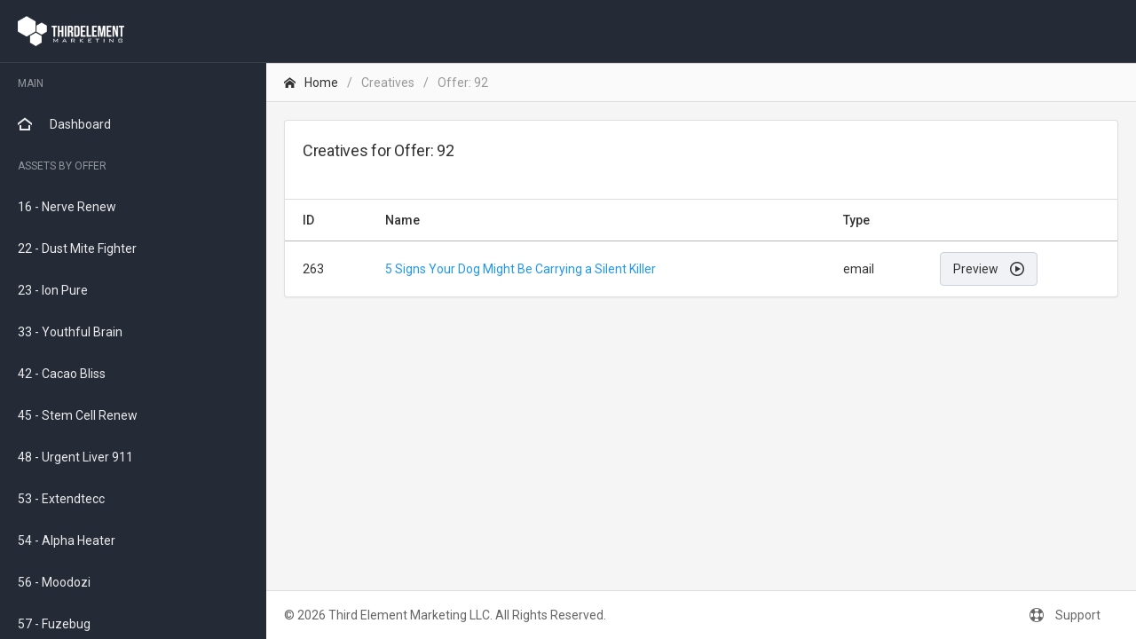

--- FILE ---
content_type: text/html; charset=UTF-8
request_url: https://assets.thirdelementmarketing.com/reports_creatives_offer.php?offer=92
body_size: 11981
content:
<!DOCTYPE html>
<html lang="en">
<head>
	<meta charset="utf-8">
	<meta http-equiv="X-UA-Compatible" content="IE=edge">
	<meta name="viewport" content="width=device-width, initial-scale=1, shrink-to-fit=no">
	<title>Assets - Third Element Marketing</title>

	<!-- Global stylesheets -->
	<link href="https://fonts.googleapis.com/css?family=Roboto:400,300,100,500,700,900" rel="stylesheet" type="text/css">
	<link href="global_assets/css/icons/icomoon/styles.min.css" rel="stylesheet" type="text/css">
	<link href="assets/css/all.min.css" rel="stylesheet" type="text/css">
	<!-- /global stylesheets -->

	<!-- Core JS files -->
	<script src="global_assets/js/main/jquery.min.js"></script>
	<script src="global_assets/js/main/bootstrap.bundle.min.js"></script>
	<script src="global_assets/js/plugins/notifications/bootbox.min.js"></script>
	<!-- /core JS files -->

	<!-- Theme JS files -->
	<script src="assets/js/app.js"></script>
	<script src="global_assets/js/plugins/ui/moment/moment.min.js"></script>
	<script src="global_assets/js/plugins/pickers/daterangepicker.js"></script>
	<script src="global_assets/js/plugins/pickers/pickadate/picker.js"></script>
	<script src="global_assets/js/plugins/pickers/pickadate/picker.date.js"></script>
	<script src="global_assets/js/plugins/pickers/pickadate/picker.time.js"></script>
	<script src="global_assets/js/plugins/pickers/pickadate/legacy.js"></script>
	<script src="global_assets/js/plugins/notifications/jgrowl.min.js"></script>
	<script src="global_assets/js/demo_pages/picker_date.js"></script>
	<script src="global_assets/js/plugins/extensions/jquery_ui/interactions.min.js"></script>
	<script src="global_assets/js/plugins/forms/selects/select2.min.js"></script>
	<script src="global_assets/js/demo_pages/form_select2.js"></script>
	<script src="global_assets/js/demo_pages/components_modals.js"></script>
	<!-- /theme JS files -->

</head>

<body>

	<!-- Main navbar -->
	<div class="navbar navbar-expand-lg navbar-dark navbar-static">
		<div class="d-flex flex-1 d-lg-none">
			<button class="navbar-toggler" type="button" data-toggle="collapse" data-target="#navbar-mobile">
				<i class="icon-paragraph-justify3"></i>
			</button>
			<button class="navbar-toggler sidebar-mobile-main-toggle" type="button">
				<i class="icon-transmission"></i>
			</button>
		</div>

		<div class="navbar-brand text-center text-lg-left">
			<a href="index.php" class="d-inline-block">
				<img src="../../../../global_assets/images/logo_light.png" class="d-none d-sm-block" alt="">
				<img src="../../../../global_assets/images/logo_light.png" class="d-sm-none" alt="">
			</a>
		</div>

		<div class="collapse navbar-collapse order-2 order-lg-1" id="navbar-mobile">
			<ul class="navbar-nav">
				<!--<li class="nav-item dropdown">
					<a href="#" class="navbar-nav-link" data-toggle="dropdown">
						<i class="icon-git-compare"></i>
						<span class="d-lg-none ml-3">Git updates</span>
						<span class="badge badge-warning badge-pill ml-auto ml-lg-0">9</span>
					</a>

					<div class="dropdown-menu dropdown-content wmin-lg-350">
						<div class="dropdown-content-header">
							<span class="font-weight-semibold">Git updates</span>
							<a href="#" class="text-body"><i class="icon-sync"></i></a>
						</div>

						<div class="dropdown-content-body dropdown-scrollable">
							<ul class="media-list">
								<li class="media">
									<div class="mr-3">
										<a href="#" class="btn bg-transparent border-primary text-primary rounded-pill border-2 btn-icon"><i class="icon-git-pull-request"></i></a>
									</div>

									<div class="media-body">
										Drop the IE <a href="#">specific hacks</a> for temporal inputs
										<div class="text-muted font-size-sm">4 minutes ago</div>
									</div>
								</li>

								<li class="media">
									<div class="mr-3">
										<a href="#" class="btn bg-transparent border-warning text-warning rounded-pill border-2 btn-icon"><i class="icon-git-commit"></i></a>
									</div>
									
									<div class="media-body">
										Add full font overrides for popovers and tooltips
										<div class="text-muted font-size-sm">36 minutes ago</div>
									</div>
								</li>

								<li class="media">
									<div class="mr-3">
										<a href="#" class="btn bg-transparent border-info text-info rounded-pill border-2 btn-icon"><i class="icon-git-branch"></i></a>
									</div>
									
									<div class="media-body">
										<a href="#">Chris Arney</a> created a new <span class="font-weight-semibold">Design</span> branch
										<div class="text-muted font-size-sm">2 hours ago</div>
									</div>
								</li>

								<li class="media">
									<div class="mr-3">
										<a href="#" class="btn bg-transparent border-success text-success rounded-pill border-2 btn-icon"><i class="icon-git-merge"></i></a>
									</div>
									
									<div class="media-body">
										<a href="#">Eugene Kopyov</a> merged <span class="font-weight-semibold">Master</span> and <span class="font-weight-semibold">Dev</span> branches
										<div class="text-muted font-size-sm">Dec 18, 18:36</div>
									</div>
								</li>

								<li class="media">
									<div class="mr-3">
										<a href="#" class="btn bg-transparent border-primary text-primary rounded-pill border-2 btn-icon"><i class="icon-git-pull-request"></i></a>
									</div>
									
									<div class="media-body">
										Have Carousel ignore keyboard events
										<div class="text-muted font-size-sm">Dec 12, 05:46</div>
									</div>
								</li>
							</ul>
						</div>

						<div class="dropdown-content-footer bg-light">
							<a href="#" class="text-body mr-auto">All updates</a>
							<div>
								<a href="#" class="text-body" data-popup="tooltip" title="Mark all as read"><i class="icon-radio-unchecked"></i></a>
								<a href="#" class="text-body ml-2" data-popup="tooltip" title="Bug tracker"><i class="icon-bug2"></i></a>
							</div>
						</div>
					</div>
				</li>-->
			</ul>

			<!--<span class="badge badge-success my-3 my-lg-0 ml-lg-3">Online</span>-->

			<ul class="navbar-nav ml-lg-auto">
				<!--<li class="nav-item dropdown">
					<a href="#" class="navbar-nav-link" data-toggle="dropdown">
						<i class="icon-people"></i>
						<span class="d-lg-none ml-3">Messages</span>
					</a>
					
					<div class="dropdown-menu dropdown-menu-right dropdown-content wmin-lg-300">
						<div class="dropdown-content-header">
							<span class="font-weight-semibold">Users online</span>
							<a href="#" class="text-body"><i class="icon-search4 font-size-base"></i></a>
						</div>

						<div class="dropdown-content-body dropdown-scrollable">
							<ul class="media-list">
								<li class="media">
									<div class="mr-3">
										<img src="../../../../global_assets/images/placeholders/placeholder.jpg" width="36" height="36" class="rounded-circle" alt="">
									</div>
									<div class="media-body">
										<a href="#" class="media-title font-weight-semibold">Jordana Ansley</a>
										<span class="d-block text-muted font-size-sm">Lead web developer</span>
									</div>
									<div class="ml-3 align-self-center"><span class="badge badge-mark border-success"></span></div>
								</li>

								<li class="media">
									<div class="mr-3">
										<img src="../../../../global_assets/images/placeholders/placeholder.jpg" width="36" height="36" class="rounded-circle" alt="">
									</div>
									<div class="media-body">
										<a href="#" class="media-title font-weight-semibold">Will Brason</a>
										<span class="d-block text-muted font-size-sm">Marketing manager</span>
									</div>
									<div class="ml-3 align-self-center"><span class="badge badge-mark border-danger"></span></div>
								</li>

								<li class="media">
									<div class="mr-3">
										<img src="../../../../global_assets/images/placeholders/placeholder.jpg" width="36" height="36" class="rounded-circle" alt="">
									</div>
									<div class="media-body">
										<a href="#" class="media-title font-weight-semibold">Hanna Walden</a>
										<span class="d-block text-muted font-size-sm">Project manager</span>
									</div>
									<div class="ml-3 align-self-center"><span class="badge badge-mark border-success"></span></div>
								</li>

								<li class="media">
									<div class="mr-3">
										<img src="../../../../global_assets/images/placeholders/placeholder.jpg" width="36" height="36" class="rounded-circle" alt="">
									</div>
									<div class="media-body">
										<a href="#" class="media-title font-weight-semibold">Dori Laperriere</a>
										<span class="d-block text-muted font-size-sm">Business developer</span>
									</div>
									<div class="ml-3 align-self-center"><span class="badge badge-mark border-warning"></span></div>
								</li>

								<li class="media">
									<div class="mr-3">
										<img src="../../../../global_assets/images/placeholders/placeholder.jpg" width="36" height="36" class="rounded-circle" alt="">
									</div>
									<div class="media-body">
										<a href="#" class="media-title font-weight-semibold">Vanessa Aurelius</a>
										<span class="d-block text-muted font-size-sm">UX expert</span>
									</div>
									<div class="ml-3 align-self-center"><span class="badge badge-mark border-secondary"></span></div>
								</li>
							</ul>
						</div>

						<div class="dropdown-content-footer bg-light">
							<a href="#" class="text-body mr-auto">All users</a>
							<a href="#" class="text-body"><i class="icon-gear"></i></a>
						</div>
					</div>
				</li>-->
			</ul>
		</div>

		<ul class="navbar-nav flex-row order-1 order-lg-2 flex-1 flex-lg-0 justify-content-end align-items-center">
			<!--<li class="nav-item nav-item-dropdown-lg dropdown">
				<a href="#" class="navbar-nav-link navbar-nav-link-toggler" data-toggle="dropdown">
					<i class="icon-bubbles4"></i>
					<span class="badge badge-warning badge-pill ml-auto ml-lg-0">2</span>
				</a>
				
				<div class="dropdown-menu dropdown-menu-right dropdown-content wmin-lg-350">
					<div class="dropdown-content-header">
						<span class="font-weight-semibold">Messages</span>
						<a href="#" class="text-body"><i class="icon-compose"></i></a>
					</div>

					<div class="dropdown-content-body dropdown-scrollable">
						<ul class="media-list">
							<li class="media">
								<div class="mr-3 position-relative">
									<img src="../../../../global_assets/images/placeholders/placeholder.jpg" width="36" height="36" class="rounded-circle" alt="">
								</div>

								<div class="media-body">
									<div class="media-title">
										<a href="#">
											<span class="font-weight-semibold">James Alexander</span>
											<span class="text-muted float-right font-size-sm">04:58</span>
										</a>
									</div>

									<span class="text-muted">who knows, maybe that would be the best thing for me...</span>
								</div>
							</li>

							<li class="media">
								<div class="mr-3 position-relative">
									<img src="../../../../global_assets/images/placeholders/placeholder.jpg" width="36" height="36" class="rounded-circle" alt="">
								</div>

								<div class="media-body">
									<div class="media-title">
										<a href="#">
											<span class="font-weight-semibold">Margo Baker</span>
											<span class="text-muted float-right font-size-sm">12:16</span>
										</a>
									</div>

									<span class="text-muted">That was something he was unable to do because...</span>
								</div>
							</li>

							<li class="media">
								<div class="mr-3">
									<img src="../../../../global_assets/images/placeholders/placeholder.jpg" width="36" height="36" class="rounded-circle" alt="">
								</div>
								<div class="media-body">
									<div class="media-title">
										<a href="#">
											<span class="font-weight-semibold">Jeremy Victorino</span>
											<span class="text-muted float-right font-size-sm">22:48</span>
										</a>
									</div>

									<span class="text-muted">But that would be extremely strained and suspicious...</span>
								</div>
							</li>

							<li class="media">
								<div class="mr-3">
									<img src="../../../../global_assets/images/placeholders/placeholder.jpg" width="36" height="36" class="rounded-circle" alt="">
								</div>
								<div class="media-body">
									<div class="media-title">
										<a href="#">
											<span class="font-weight-semibold">Beatrix Diaz</span>
											<span class="text-muted float-right font-size-sm">Tue</span>
										</a>
									</div>

									<span class="text-muted">What a strenuous career it is that I've chosen...</span>
								</div>
							</li>

							<li class="media">
								<div class="mr-3">
									<img src="../../../../global_assets/images/placeholders/placeholder.jpg" width="36" height="36" class="rounded-circle" alt="">
								</div>
								<div class="media-body">
									<div class="media-title">
										<a href="#">
											<span class="font-weight-semibold">Richard Vango</span>
											<span class="text-muted float-right font-size-sm">Mon</span>
										</a>
									</div>
									
									<span class="text-muted">Other travelling salesmen live a life of luxury...</span>
								</div>
							</li>
						</ul>
					</div>

					<div class="dropdown-content-footer justify-content-center p-0">
						<a href="#" class="btn btn-light btn-block border-0 rounded-top-0" data-popup="tooltip" title="Load more"><i class="icon-menu7"></i></a>
					</div>
				</div>
			</li>-->

			<!--<li class="nav-item nav-item-dropdown-lg dropdown dropdown-user h-100">
				<a href="#" class="navbar-nav-link navbar-nav-link-toggler dropdown-toggle d-inline-flex align-items-center h-100" data-toggle="dropdown">
					<img src="../../../../global_assets/images/placeholders/placeholder.jpg" class="rounded-pill mr-lg-2" height="34" alt="">
					<span class="d-none d-lg-inline-block"></span>
				</a>

				<div class="dropdown-menu dropdown-menu-right">
					<a href="#" class="dropdown-item"><i class="icon-user-plus"></i> My profile</a>
					<a href="#" class="dropdown-item"><i class="icon-coins"></i> My balance</a>
					<a href="#" class="dropdown-item"><i class="icon-comment-discussion"></i> Messages <span class="badge badge-primary badge-pill ml-auto">58</span></a>
					<div class="dropdown-divider"></div>
					<a href="#" class="dropdown-item"><i class="icon-cog5"></i> Account settings</a>
					<a href="logout.php" class="dropdown-item"><i class="icon-switch2"></i> Logout</a>
				</div>
			</li>-->
		</ul>
	</div>
	<!-- /main navbar -->

	<!-- Page content -->
	<div class="page-content">

		<!-- Main sidebar -->
		<div class="sidebar sidebar-dark sidebar-main sidebar-expand-lg">

			<!-- Sidebar content -->
			<div class="sidebar-content">

				<!-- User menu -->
				<!--<div class="sidebar-section sidebar-user my-1">
					<div class="sidebar-section-body">
						<div class="media">
							<a href="#" class="mr-3">
								<img src="../../../../global_assets/images/placeholders/placeholder.jpg" class="rounded-circle" alt="">
							</a>

							<div class="media-body">
								<div class="font-weight-semibold">Victoria Baker</div>
								<div class="font-size-sm line-height-sm opacity-50">
									Senior developer
								</div>
							</div>

							<div class="ml-3 align-self-center">
								<button type="button" class="btn btn-outline-light-100 text-white border-transparent btn-icon rounded-pill btn-sm sidebar-control sidebar-main-resize d-none d-lg-inline-flex">
									<i class="icon-transmission"></i>
								</button>

								<button type="button" class="btn btn-outline-light-100 text-white border-transparent btn-icon rounded-pill btn-sm sidebar-mobile-main-toggle d-lg-none">
									<i class="icon-cross2"></i>
								</button>
							</div>
						</div>
					</div>
				</div>-->
				<!-- /user menu -->


				<!-- Main navigation -->
				<div class="sidebar-section">
					<ul class="nav nav-sidebar" data-nav-type="accordion">

						<!-- Main -->
						<li class="nav-item-header"><div class="text-uppercase font-size-xs line-height-xs">Main</div> <i class="icon-menu" title="Main"></i></li>
						<li class="nav-item">
							<a href="index.php" class="nav-link">
								<i class="icon-home4"></i>
								<span>
									Dashboard
								</span>
							</a>
						</li>
						<!--<li class="nav-item nav-item-submenu">
							<a href="#" class="nav-link"><i class="icon-copy"></i> <span>Layouts</span></a>

							<ul class="nav nav-group-sub" data-submenu-title="Layouts">
								<li class="nav-item"><a href="index.html" class="nav-link active">Default layout</a></li>
								<li class="nav-item"><a href="../../../../layout_2/LTR/default/full/index.html" class="nav-link">Layout 2</a></li>
								<li class="nav-item"><a href="../../../../layout_3/LTR/default/full/index.html" class="nav-link">Layout 3</a></li>
								<li class="nav-item"><a href="../../../../layout_4/LTR/default/full/index.html" class="nav-link">Layout 4</a></li>
								<li class="nav-item"><a href="../../../../layout_5/LTR/default/full/index.html" class="nav-link">Layout 5</a></li>
								<li class="nav-item"><a href="../../../../layout_6/LTR/default/full/index.html" class="nav-link">Layout 6</a></li>
								<li class="nav-item"><a href="../../../../layout_7/LTR/default/full/index.html" class="nav-link disabled">Layout 7 <span class="badge bg-transparent align-self-center ml-auto">Coming soon</span></a></li>
							</ul>
						</li>
						<li class="nav-item nav-item-submenu">
							<a href="#" class="nav-link"><i class="icon-color-sampler"></i> <span>Themes</span></a>

							<ul class="nav nav-group-sub" data-submenu-title="Themes">
								<li class="nav-item"><a href="index.html" class="nav-link active">Default</a></li>
								<li class="nav-item"><a href="../../../LTR/material/full/index.html" class="nav-link">Material</a></li>
								<li class="nav-item"><a href="../../../LTR/dark/full/index.html" class="nav-link">Dark</a></li>
								<li class="nav-item"><a href="../../../LTR/clean/full/index.html" class="nav-link disabled">Clean <span class="badge bg-transparent align-self-center ml-auto">Coming soon</span></a></li>
							</ul>
						</li>
						<li class="nav-item nav-item-submenu">
							<a href="#" class="nav-link"><i class="icon-stack"></i> <span>Starter kit</span></a>

							<ul class="nav nav-group-sub" data-submenu-title="Starter kit">
								<li class="nav-item"><a href="../seed/layout_static.html" class="nav-link">Static layout</a></li>
								<li class="nav-item"><a href="../seed/layout_no_header.html" class="nav-link">No header</a></li>
								<li class="nav-item"><a href="../seed/layout_no_footer.html" class="nav-link">No footer</a></li>
								<li class="nav-item-divider"></li>
								<li class="nav-item"><a href="../seed/layout_fixed_header.html" class="nav-link">Fixed header</a></li>
								<li class="nav-item"><a href="../seed/layout_fixed_footer.html" class="nav-link">Fixed footer</a></li>
								<li class="nav-item-divider"></li>
								<li class="nav-item"><a href="../seed/layout_2_sidebars_1_side.html" class="nav-link">2 sidebars on 1 side</a></li>
								<li class="nav-item"><a href="../seed/layout_2_sidebars_2_sides.html" class="nav-link">2 sidebars on 2 sides</a></li>
								<li class="nav-item"><a href="../seed/layout_3_sidebars.html" class="nav-link">3 sidebars</a></li>
								<li class="nav-item-divider"></li>
								<li class="nav-item"><a href="../seed/layout_boxed_page.html" class="nav-link">Boxed page</a></li>
								<li class="nav-item"><a href="../seed/layout_boxed_content.html" class="nav-link">Boxed content</a></li>
							</ul>
						</li>
						<li class="nav-item">
							<a href="changelog.html" class="nav-link">
								<i class="icon-list-unordered"></i>
								<span>Changelog</span>
								<span class="badge badge-primary align-self-center ml-auto">3.0</span>
							</a>
						</li>
						<li class="nav-item"><a href="../../../RTL/default/full/index.html" class="nav-link"><i class="icon-width"></i> <span>RTL version</span></a></li>-->
						<!-- /main -->

						<!-- Forms -->
						<!--<li class="nav-item-header"><div class="text-uppercase font-size-xs line-height-xs">Forms</div> <i class="icon-menu" title="Forms"></i></li>
						<li class="nav-item nav-item-submenu">
							<a href="#" class="nav-link"><i class="icon-pencil3"></i> <span>Form components</span></a>
							<ul class="nav nav-group-sub" data-submenu-title="Form components">
								<li class="nav-item"><a href="form_inputs.html" class="nav-link">Basic inputs</a></li>
								<li class="nav-item"><a href="form_checkboxes_radios.html" class="nav-link">Checkboxes &amp; radios</a></li>
								<li class="nav-item"><a href="form_select2.html" class="nav-link">Select2 selects</a></li>
								<li class="nav-item"><a href="form_multiselect.html" class="nav-link">Bootstrap multiselect</a></li>
								<li class="nav-item"><a href="form_input_groups.html" class="nav-link">Input groups</a></li>
								<li class="nav-item"><a href="form_controls_extended.html" class="nav-link">Extended controls</a></li>
								<li class="nav-item"><a href="form_floating_labels.html" class="nav-link">Floating labels</a></li>
								<li class="nav-item"><a href="form_tag_inputs.html" class="nav-link">Tag inputs</a></li>
								<li class="nav-item"><a href="form_dual_listboxes.html" class="nav-link">Dual Listboxes</a></li>
								<li class="nav-item"><a href="form_validation.html" class="nav-link">Validation</a></li>
								<li class="nav-item"><a href="form_wizard.html" class="nav-link">Form wizard</a></li>
								<li class="nav-item"><a href="form_actions.html" class="nav-link">Form actions</a></li>
								<li class="nav-item"><a href="form_inputs_grid.html" class="nav-link">Inputs grid</a></li>
							</ul>
						</li>
						<li class="nav-item nav-item-submenu">
							<a href="#" class="nav-link"><i class="icon-file-css"></i> <span>JSON forms</span></a>
							<ul class="nav nav-group-sub" data-submenu-title="JSON forms">
								<li class="nav-item"><a href="alpaca_basic.html" class="nav-link">Basic inputs</a></li>
								<li class="nav-item"><a href="alpaca_advanced.html" class="nav-link">Advanced inputs</a></li>
								<li class="nav-item"><a href="alpaca_controls.html" class="nav-link">Controls</a></li>
							</ul>
						</li>
						<li class="nav-item nav-item-submenu">
							<a href="#" class="nav-link"><i class="icon-spell-check"></i> <span>Text editors</span></a>
							<ul class="nav nav-group-sub" data-submenu-title="Text editors">
								<li class="nav-item"><a href="editor_summernote.html" class="nav-link">Summernote editor</a></li>
								<li class="nav-item"><a href="editor_ckeditor.html" class="nav-link">CKEditor</a></li>
								<li class="nav-item"><a href="editor_trumbowyg.html" class="nav-link">Trumbowyg editor</a></li>
								<li class="nav-item"><a href="editor_code.html" class="nav-link">Code editor</a></li>
							</ul>
						</li>
						<li class="nav-item nav-item-submenu">
							<a href="#" class="nav-link"><i class="icon-select2"></i> <span>Pickers</span></a>
							<ul class="nav nav-group-sub" data-submenu-title="Pickers">
								<li class="nav-item"><a href="picker_date.html" class="nav-link">Date &amp; time pickers</a></li>
								<li class="nav-item"><a href="picker_color.html" class="nav-link">Color pickers</a></li>
								<li class="nav-item"><a href="picker_location.html" class="nav-link">Location pickers</a></li>
							</ul>
						</li>
						<li class="nav-item nav-item-submenu">
							<a href="#" class="nav-link"><i class="icon-insert-template"></i> <span>Form layouts</span></a>
							<ul class="nav nav-group-sub" data-submenu-title="Form layouts">
								<li class="nav-item"><a href="form_layout_vertical.html" class="nav-link">Vertical form</a></li>
								<li class="nav-item"><a href="form_layout_vertical_styled.html" class="nav-link disabled">Custom styles <span class="badge bg-transparent align-self-center ml-auto">Coming soon</span></a></li>
								<li class="nav-item-divider"></li>
								<li class="nav-item"><a href="form_layout_horizontal.html" class="nav-link">Horizontal form</a></li>
								<li class="nav-item"><a href="form_layout_horizontal_styled.html" class="nav-link disabled">Custom styles <span class="badge bg-transparent align-self-center ml-auto">Coming soon</span></a></li>
							</ul>
						</li>-->
						<!-- /forms -->

						<!-- Components -->
						<!--<li class="nav-item-header"><div class="text-uppercase font-size-xs line-height-xs">Components</div> <i class="icon-menu" title="Components"></i></li>
						<li class="nav-item nav-item-submenu">
							<a href="#" class="nav-link"><i class="icon-grid"></i> <span>Basic components</span></a>
							<ul class="nav nav-group-sub" data-submenu-title="Basic components">
								<li class="nav-item"><a href="components_modals.html" class="nav-link">Modals</a></li>
								<li class="nav-item"><a href="components_dropdowns.html" class="nav-link">Dropdown menus</a></li>
								<li class="nav-item"><a href="components_tabs.html" class="nav-link">Tabs component</a></li>
								<li class="nav-item"><a href="components_pills.html" class="nav-link">Pills component</a></li>
								<li class="nav-item"><a href="components_collapsible.html" class="nav-link">Collapsible</a></li>
								<li class="nav-item"><a href="components_navs.html" class="nav-link">Navs</a></li>
								<li class="nav-item"><a href="components_buttons.html" class="nav-link">Buttons</a></li>
								<li class="nav-item"><a href="components_popups.html" class="nav-link">Tooltips and popovers</a></li>
								<li class="nav-item"><a href="components_alerts.html" class="nav-link">Alerts</a></li>
								<li class="nav-item"><a href="components_pagination.html" class="nav-link">Pagination</a></li>
								<li class="nav-item"><a href="components_badges.html" class="nav-link">Badges</a></li>
								<li class="nav-item"><a href="components_progress.html" class="nav-link">Progress</a></li>
								<li class="nav-item"><a href="components_breadcrumbs.html" class="nav-link">Breadcrumbs</a></li>
								<li class="nav-item"><a href="components_media.html" class="nav-link">Media objects</a></li>
								<li class="nav-item"><a href="components_scrollspy.html" class="nav-link">Scrollspy</a></li>
							</ul>
						</li>
						<li class="nav-item nav-item-submenu">
							<a href="#" class="nav-link"><i class="icon-puzzle2"></i> <span>Content styling</span></a>
							<ul class="nav nav-group-sub" data-submenu-title="Content styling">
								<li class="nav-item"><a href="content_page_header.html" class="nav-link">Page header</a></li>
								<li class="nav-item"><a href="content_page_footer.html" class="nav-link disabled">Page footer <span class="badge bg-transparent align-self-center ml-auto">Coming soon</span></a></li>
								<li class="nav-item"><a href="content_page_panels.html" class="nav-link">Page panels</a></li>
								<li class="nav-item-divider"></li>
								<li class="nav-item"><a href="content_cards.html" class="nav-link">Cards</a></li>
								<li class="nav-item"><a href="content_cards_content.html" class="nav-link">Card content</a></li>
								<li class="nav-item"><a href="content_cards_layouts.html" class="nav-link">Card layouts</a></li>
								<li class="nav-item"><a href="content_cards_header.html" class="nav-link">Card header elements</a></li>
								<li class="nav-item"><a href="content_cards_footer.html" class="nav-link">Card footer elements</a></li>
								<li class="nav-item"><a href="content_cards_draggable.html" class="nav-link">Draggable cards</a></li>
								<li class="nav-item-divider"></li>
								<li class="nav-item"><a href="content_text_styling.html" class="nav-link">Text styling</a></li>
								<li class="nav-item"><a href="content_typography.html" class="nav-link">Typography</a></li>
								<li class="nav-item"><a href="content_helpers.html" class="nav-link">Helper classes</a></li>
								<li class="nav-item"><a href="content_helpers_flex.html" class="nav-link">Flex utilities</a></li>
								<li class="nav-item"><a href="content_syntax_highlighter.html" class="nav-link">Syntax highlighter</a></li>
								<li class="nav-item"><a href="content_grid.html" class="nav-link">Grid system</a></li>
							</ul>
						</li>
						<li class="nav-item nav-item-submenu">
							<a href="#" class="nav-link"><i class="icon-gift"></i> <span>Extra components</span></a>
							<ul class="nav nav-group-sub" data-submenu-title="Extra components">
								<li class="nav-item"><a href="extra_pnotify.html" class="nav-link">PNotify notifications</a></li>
								<li class="nav-item"><a href="extra_jgrowl_noty.html" class="nav-link">jGrowl and Noty notifications</a></li>
								<li class="nav-item"><a href="extra_sweetalert.html" class="nav-link">SweetAlert notifications</a></li>
								<li class="nav-item-divider"></li>
								<li class="nav-item"><a href="extra_sliders_noui.html" class="nav-link">NoUI sliders</a></li>
								<li class="nav-item"><a href="extra_sliders_ion.html" class="nav-link">Ion range sliders</a></li>
								<li class="nav-item"><a href="extra_trees.html" class="nav-link">Dynamic tree views</a></li>
								<li class="nav-item"><a href="extra_context_menu.html" class="nav-link">Context menu</a></li>
								<li class="nav-item"><a href="extra_fab.html" class="nav-link">Floating action buttons</a></li>
								<li class="nav-item"><a href="extra_session_timeout.html" class="nav-link">Session timeout</a></li>
								<li class="nav-item"><a href="extra_idle_timeout.html" class="nav-link">Idle timeout</a></li>
							</ul>
						</li>
						<li class="nav-item nav-item-submenu">
							<a href="#" class="nav-link"><i class="icon-droplet2"></i> <span>Color system</span></a>
							<ul class="nav nav-group-sub" data-submenu-title="Color system">
								<li class="nav-item"><a href="colors_primary.html" class="nav-link">Primary palette</a></li>
								<li class="nav-item"><a href="colors_secondary.html" class="nav-link">Secondary palette</a></li>
								<li class="nav-item"><a href="colors_danger.html" class="nav-link">Danger palette</a></li>
								<li class="nav-item"><a href="colors_success.html" class="nav-link">Success palette</a></li>
								<li class="nav-item"><a href="colors_warning.html" class="nav-link">Warning palette</a></li>
								<li class="nav-item"><a href="colors_info.html" class="nav-link">Info palette</a></li>
								<li class="nav-item"><a href="colors_dark.html" class="nav-link">Dark palette</a></li>
								<li class="nav-item-divider"></li>
								<li class="nav-item"><a href="colors_pink.html" class="nav-link">Pink palette</a></li>
								<li class="nav-item"><a href="colors_purple.html" class="nav-link">Purple palette</a></li>
								<li class="nav-item"><a href="colors_indigo.html" class="nav-link">Indigo palette</a></li>
								<li class="nav-item"><a href="colors_teal.html" class="nav-link">Teal palette</a></li>
								<li class="nav-item"><a href="colors_yellow.html" class="nav-link">Yellow palette</a></li>
							</ul>
						</li>
						<li class="nav-item nav-item-submenu">
							<a href="#" class="nav-link"><i class="icon-spinner2 spinner"></i> <span>Animations</span></a>
							<ul class="nav nav-group-sub" data-submenu-title="Animations">
								<li class="nav-item"><a href="animations_css3.html" class="nav-link">CSS3 animations</a></li>
								<li class="nav-item nav-item-submenu">
									<a href="#" class="nav-link">Velocity animations</a>
									<ul class="nav nav-group-sub">
										<li class="nav-item"><a href="animations_velocity_basic.html" class="nav-link">Basic usage</a></li>
										<li class="nav-item"><a href="animations_velocity_ui.html" class="nav-link">UI pack effects</a></li>
										<li class="nav-item"><a href="animations_velocity_examples.html" class="nav-link">Advanced examples</a></li>
									</ul>
								</li>
							</ul>
						</li>
						<li class="nav-item nav-item-submenu">
							<a href="#" class="nav-link"><i class="icon-thumbs-up2"></i> <span>Icons</span></a>
							<ul class="nav nav-group-sub" data-submenu-title="Icons">
								<li class="nav-item"><a href="icons_icomoon.html" class="nav-link">Icomoon</a></li>
								<li class="nav-item"><a href="icons_material.html" class="nav-link">Material</a></li>
								<li class="nav-item"><a href="icons_fontawesome.html" class="nav-link">Font awesome</a></li>
							</ul>
						</li>-->
						<!-- /components -->

						<!-- Layout -->
						<!--<li class="nav-item-header"><div class="text-uppercase font-size-xs line-height-xs">Layout</div> <i class="icon-menu" title="Layout options"></i></li>
						<li class="nav-item nav-item-submenu">
							<a href="#" class="nav-link"><i class="icon-stack2"></i> <span>Page layouts</span></a>

							<ul class="nav nav-group-sub" data-submenu-title="Page layouts">
								<li class="nav-item"><a href="layout_static.html" class="nav-link">Static layout</a></li>
								<li class="nav-item"><a href="layout_no_header.html" class="nav-link">No header</a></li>
								<li class="nav-item"><a href="layout_no_footer.html" class="nav-link">No footer</a></li>
								<li class="nav-item-divider"></li>
								<li class="nav-item"><a href="layout_fixed_header.html" class="nav-link">Fixed header</a></li>
								<li class="nav-item"><a href="layout_fixed_footer.html" class="nav-link">Fixed footer</a></li>
								<li class="nav-item-divider"></li>
								<li class="nav-item"><a href="layout_2_sidebars_1_side.html" class="nav-link">2 sidebars on 1 side</a></li>
								<li class="nav-item"><a href="layout_2_sidebars_2_sides.html" class="nav-link">2 sidebars on 2 sides</a></li>
								<li class="nav-item"><a href="layout_3_sidebars.html" class="nav-link">3 sidebars</a></li>
								<li class="nav-item-divider"></li>
								<li class="nav-item"><a href="layout_boxed_page.html" class="nav-link">Boxed page</a></li>
								<li class="nav-item"><a href="layout_boxed_content.html" class="nav-link">Boxed content</a></li>
							</ul>
						</li>
						<li class="nav-item nav-item-submenu">
							<a href="#" class="nav-link"><i class="icon-indent-decrease2"></i> <span>Sidebars</span></a>
							<ul class="nav nav-group-sub" data-submenu-title="Sidebars">
								<li class="nav-item nav-item-submenu">
									<a href="#" class="nav-link">Main sidebar</a>
									<ul class="nav nav-group-sub">
										<li class="nav-item"><a href="sidebar_default_resizable.html" class="nav-link">Resizable</a></li>
										<li class="nav-item"><a href="sidebar_default_resized.html" class="nav-link">Resized</a></li>
										<li class="nav-item"><a href="sidebar_default_collapsible.html" class="nav-link">Collapsible</a></li>
										<li class="nav-item"><a href="sidebar_default_collapsed.html" class="nav-link">Collapsed</a></li>
										<li class="nav-item"><a href="sidebar_default_hideable.html" class="nav-link">Hideable</a></li>
										<li class="nav-item"><a href="sidebar_default_hidden.html" class="nav-link">Hidden</a></li>
										<li class="nav-item-divider"></li>
										<li class="nav-item"><a href="sidebar_default_color_light.html" class="nav-link">Light color</a></li>
									</ul>
								</li>
								<li class="nav-item nav-item-submenu">
									<a href="#" class="nav-link">Secondary sidebar</a>
									<ul class="nav nav-group-sub">
										<li class="nav-item"><a href="sidebar_secondary_collapsible.html" class="nav-link">Collapsible</a></li>
										<li class="nav-item"><a href="sidebar_secondary_collapsed.html" class="nav-link">Collapsed</a></li>
										<li class="nav-item"><a href="sidebar_secondary_hideable.html" class="nav-link">Hideable</a></li>
										<li class="nav-item"><a href="sidebar_secondary_hidden.html" class="nav-link">Hidden</a></li>
										<li class="nav-item-divider"></li>
										<li class="nav-item"><a href="sidebar_secondary_color_dark.html" class="nav-link">Dark color</a></li>
									</ul>
								</li>
								<li class="nav-item nav-item-submenu">
									<a href="#" class="nav-link">Right sidebar</a>
									<ul class="nav nav-group-sub">
										<li class="nav-item"><a href="sidebar_right_collapsible.html" class="nav-link">Collapsible</a></li>
										<li class="nav-item"><a href="sidebar_right_collapsed.html" class="nav-link">Collapsed</a></li>
										<li class="nav-item"><a href="sidebar_right_hideable.html" class="nav-link">Hideable</a></li>
										<li class="nav-item"><a href="sidebar_right_hidden.html" class="nav-link">Hidden</a></li>
										<li class="nav-item-divider"></li>
										<li class="nav-item"><a href="sidebar_right_color_dark.html" class="nav-link">Dark color</a></li>
									</ul>
								</li>
								<li class="nav-item nav-item-submenu">
									<a href="#" class="nav-link">Content sidebar</a>
									<ul class="nav nav-group-sub">
										<li class="nav-item"><a href="sidebar_content_left.html" class="nav-link">Left aligned</a></li>
										<li class="nav-item"><a href="sidebar_content_left_stretch.html" class="nav-link">Left stretched</a></li>
										<li class="nav-item"><a href="sidebar_content_left_sections.html" class="nav-link">Left sectioned</a></li>
										<li class="nav-item"><a href="sidebar_content_right.html" class="nav-link">Right aligned</a></li>
										<li class="nav-item"><a href="sidebar_content_right_stretch.html" class="nav-link">Right stretched</a></li>
										<li class="nav-item"><a href="sidebar_content_right_sections.html" class="nav-link">Right sectioned</a></li>
										<li class="nav-item-divider"></li>
										<li class="nav-item"><a href="sidebar_content_color_dark.html" class="nav-link">Dark color</a></li>
									</ul>
								</li>
								<li class="nav-item-divider"></li>
								<li class="nav-item nav-item-submenu">
									<a href="#" class="nav-link">Sticky areas</a>
									<ul class="nav nav-group-sub">
										<li class="nav-item"><a href="sidebar_sticky_header.html" class="nav-link">Header</a></li>
										<li class="nav-item"><a href="sidebar_sticky_footer.html" class="nav-link">Footer</a></li>
										<li class="nav-item"><a href="sidebar_sticky_header_footer.html" class="nav-link">Header and footer</a></li>
										<li class="nav-item"><a href="sidebar_sticky_custom.html" class="nav-link">Custom elements</a></li>
									</ul>
								</li>
								<li class="nav-item"><a href="sidebar_components.html" class="nav-link">Sidebar components</a></li>
							</ul>
						</li>
						<li class="nav-item nav-item-submenu">
							<a href="#" class="nav-link"><i class="icon-menu3"></i> <span>Navbars</span></a>
							<ul class="nav nav-group-sub" data-submenu-title="Navbars">
								<li class="nav-item nav-item-submenu">
									<a href="#" class="nav-link">Single navbar</a>
									<ul class="nav nav-group-sub">
										<li class="nav-item"><a href="navbar_single_bottom_fixed.html" class="nav-link">Bottom fixed</a></li>
										<li class="nav-item"><a href="navbar_single_header_before.html" class="nav-link">Before page header</a></li>
										<li class="nav-item"><a href="navbar_single_header_before_fixed.html" class="nav-link">Before page header fixed</a></li>
										<li class="nav-item"><a href="navbar_single_header_after.html" class="nav-link">After page header</a></li>
										<li class="nav-item"><a href="navbar_single_header_after_sticky.html" class="nav-link">After page header sticky</a></li>
									</ul>
								</li>
								<li class="nav-item nav-item-submenu">
									<a href="#" class="nav-link">Multiple navbars</a>
									<ul class="nav nav-group-sub">
										<li class="nav-item"><a href="navbar_multiple_top.html" class="nav-link">Multiple top</a></li>
										<li class="nav-item"><a href="navbar_multiple_bottom_static.html" class="nav-link">Multiple bottom static</a></li>
										<li class="nav-item"><a href="navbar_multiple_bottom_fixed.html" class="nav-link">Multiple bottom fixed</a></li>
										<li class="nav-item"><a href="navbar_multiple_top_bottom_fixed.html" class="nav-link">Top and bottom fixed</a></li>
									</ul>
								</li>
								<li class="nav-item nav-item-submenu">
									<a href="#" class="nav-link">Content navbar</a>
									<ul class="nav nav-group-sub">
										<li class="nav-item"><a href="navbar_component_single.html" class="nav-link">Single navbar</a></li>
										<li class="nav-item"><a href="navbar_component_multiple.html" class="nav-link">Multiple navbars</a></li>
									</ul>
								</li>
								<li class="nav-item-divider"></li>
								<li class="nav-item"><a href="navbar_colors.html" class="nav-link">Color options</a></li>
								<li class="nav-item"><a href="navbar_sizes.html" class="nav-link">Sizing options</a></li>
								<li class="nav-item"><a href="navbar_components.html" class="nav-link">Navbar components</a></li>
							</ul>
						</li>
						<li class="nav-item nav-item-submenu">
							<a href="#" class="nav-link"><i class="icon-sort"></i> <span>Vertical navigation</span></a>
							<ul class="nav nav-group-sub" data-submenu-title="Vertical navigation">
								<li class="nav-item"><a href="navigation_vertical_collapsible.html" class="nav-link">Collapsible menu</a></li>
								<li class="nav-item"><a href="navigation_vertical_accordion.html" class="nav-link">Accordion menu</a></li>
								<li class="nav-item"><a href="navigation_vertical_bordered.html" class="nav-link">Bordered navigation</a></li>
								<li class="nav-item"><a href="navigation_vertical_right_icons.html" class="nav-link">Right icons</a></li>
								<li class="nav-item"><a href="navigation_vertical_badges.html" class="nav-link">Badges</a></li>
								<li class="nav-item"><a href="navigation_vertical_disabled.html" class="nav-link">Disabled items</a></li>
							</ul>
						</li>
						<li class="nav-item nav-item-submenu">
							<a href="#" class="nav-link"><i class="icon-transmission"></i> <span>Horizontal navigation</span></a>
							<ul class="nav nav-group-sub" data-submenu-title="Horizontal navigation">
								<li class="nav-item"><a href="navigation_horizontal_click.html" class="nav-link">Submenu on click</a></li>
								<li class="nav-item"><a href="navigation_horizontal_hover.html" class="nav-link">Submenu on hover</a></li>
								<li class="nav-item"><a href="navigation_horizontal_elements.html" class="nav-link">With custom elements</a></li>
								<li class="nav-item"><a href="navigation_horizontal_tabs.html" class="nav-link">Tabbed navigation</a></li>
								<li class="nav-item"><a href="navigation_horizontal_disabled.html" class="nav-link">Disabled navigation links</a></li>
								<li class="nav-item"><a href="navigation_horizontal_mega.html" class="nav-link">Horizontal mega menu</a></li>
							</ul>
						</li>
						<li class="nav-item nav-item-submenu">
							<a href="#" class="nav-link"><i class="icon-tree5"></i> <span>Menu levels</span></a>
							<ul class="nav nav-group-sub" data-submenu-title="Menu levels">
								<li class="nav-item"><a href="#" class="nav-link"><i class="icon-IE"></i> Second level</a></li>
								<li class="nav-item nav-item-submenu">
									<a href="#" class="nav-link"><i class="icon-firefox"></i> Second level with child</a>
									<ul class="nav nav-group-sub">
										<li class="nav-item"><a href="#" class="nav-link"><i class="icon-android"></i> Third level</a></li>
										<li class="nav-item nav-item-submenu">
											<a href="#" class="nav-link"><i class="icon-apple2"></i> Third level with child</a>
											<ul class="nav nav-group-sub">
												<li class="nav-item"><a href="#" class="nav-link"><i class="icon-html5"></i> Fourth level</a></li>
												<li class="nav-item"><a href="#" class="nav-link"><i class="icon-css3"></i> Fourth level</a></li>
											</ul>
										</li>
										<li class="nav-item"><a href="#" class="nav-link"><i class="icon-windows"></i> Third level</a></li>
									</ul>
								</li>
								<li class="nav-item"><a href="#" class="nav-link"><i class="icon-chrome"></i> Second level</a></li>
							</ul>
						</li>-->
						<!-- /layout -->

						<!-- Data visualization -->
						<!--<li class="nav-item-header"><div class="text-uppercase font-size-xs line-height-xs">Data visualization</div> <i class="icon-menu" title="Data visualization"></i></li>
						<li class="nav-item nav-item-submenu">
							<a href="#" class="nav-link"><i class="icon-graph"></i> <span>Echarts library</span></a>
							<ul class="nav nav-group-sub" data-submenu-title="ECharts library">
								<li class="nav-item"><a href="echarts_lines.html" class="nav-link">Line charts</a></li>
								<li class="nav-item"><a href="echarts_areas.html" class="nav-link">Area charts</a></li>
								<li class="nav-item"><a href="echarts_columns_waterfalls.html" class="nav-link">Columns and waterfalls</a></li>
								<li class="nav-item"><a href="echarts_bars_tornados.html" class="nav-link">Bars and tornados</a></li>
								<li class="nav-item"><a href="echarts_scatter.html" class="nav-link">Scatter charts</a></li>
								<li class="nav-item"><a href="echarts_pies_donuts.html" class="nav-link">Pies and donuts</a></li>
								<li class="nav-item"><a href="echarts_funnels_calendars.html" class="nav-link">Funnels and calendars</a></li>
								<li class="nav-item"><a href="echarts_candlesticks_others.html" class="nav-link">Candlesticks and others</a></li>
							</ul>
						</li>
						<li class="nav-item nav-item-submenu">
							<a href="#" class="nav-link"><i class="icon-statistics"></i> <span>D3 library</span></a>
							<ul class="nav nav-group-sub" data-submenu-title="D3 library">
								<li class="nav-item"><a href="d3_lines_basic.html" class="nav-link">Simple lines</a></li>
								<li class="nav-item"><a href="d3_lines_advanced.html" class="nav-link">Advanced lines</a></li>
								<li class="nav-item"><a href="d3_bars_basic.html" class="nav-link">Simple bars</a></li>
								<li class="nav-item"><a href="d3_bars_advanced.html" class="nav-link">Advanced bars</a></li>
								<li class="nav-item"><a href="d3_pies.html" class="nav-link">Pie charts</a></li>
								<li class="nav-item"><a href="d3_circle_diagrams.html" class="nav-link">Circle diagrams</a></li>
								<li class="nav-item"><a href="d3_tree.html" class="nav-link">Tree layout</a></li>
								<li class="nav-item"><a href="d3_other.html" class="nav-link">Other charts</a></li>
							</ul>
						</li>
						<li class="nav-item nav-item-submenu">
							<a href="#" class="nav-link"><i class="icon-stats-bars"></i> <span>C3 library</span></a>
							<ul class="nav nav-group-sub" data-submenu-title="C3 library">
								<li class="nav-item"><a href="c3_lines_areas.html" class="nav-link">Lines and areas</a></li>
								<li class="nav-item"><a href="c3_bars_pies.html" class="nav-link">Bars and pies</a></li>
								<li class="nav-item"><a href="c3_advanced.html" class="nav-link">Advanced examples</a></li>
								<li class="nav-item"><a href="c3_axis.html" class="nav-link">Chart axis</a></li>
								<li class="nav-item"><a href="c3_grid.html" class="nav-link">Grid options</a></li>
							</ul>
						</li>
						<li class="nav-item nav-item-submenu">
							<a href="#" class="nav-link"><i class="icon-google"></i> <span>Google charts</span></a>
							<ul class="nav nav-group-sub" data-submenu-title="Google charts">
								<li class="nav-item"><a href="google_lines.html" class="nav-link">Line charts</a></li>
								<li class="nav-item"><a href="google_bars.html" class="nav-link">Bar charts</a></li>
								<li class="nav-item"><a href="google_pies.html" class="nav-link">Pie charts</a></li>
								<li class="nav-item"><a href="google_scatter_bubble.html" class="nav-link">Bubble &amp; scatter charts</a></li>
								<li class="nav-item"><a href="google_other.html" class="nav-link">Other charts</a></li>
							</ul>
						</li>
						<li class="nav-item nav-item-submenu">
							<a href="#" class="nav-link"><i class="icon-map5"></i> <span>Maps integration</span></a>
							<ul class="nav nav-group-sub" data-submenu-title="Maps integration">
								<li class="nav-item nav-item-submenu">
									<a href="#" class="nav-link">Google maps</a>
									<ul class="nav nav-group-sub">
										<li class="nav-item"><a href="maps_google_basic.html" class="nav-link">Basics</a></li>
										<li class="nav-item"><a href="maps_google_controls.html" class="nav-link">Controls</a></li>
										<li class="nav-item"><a href="maps_google_markers.html" class="nav-link">Markers</a></li>
										<li class="nav-item"><a href="maps_google_drawings.html" class="nav-link">Map drawings</a></li>
										<li class="nav-item"><a href="maps_google_layers.html" class="nav-link ">Layers</a></li>
									</ul>
								</li>
								<li class="nav-item"><a href="maps_vector.html" class="nav-link">Vector maps</a></li>
								<li class="nav-item"><a href="maps_echarts.html" class="nav-link disabled">ECharts maps <span class="badge bg-transparent align-self-center ml-auto">Coming soon</span></a></li>
							</ul>
						</li>-->
						<!-- /data visualization -->

						<!-- Extensions -->
						<!--<li class="nav-item-header"><div class="text-uppercase font-size-xs line-height-xs">Extensions</div> <i class="icon-menu" title="Extensions"></i></li>
						<li class="nav-item nav-item-submenu">
							<a href="#" class="nav-link"><i class="icon-puzzle4"></i> <span>Extensions</span></a>
							<ul class="nav nav-group-sub" data-submenu-title="Extensions">
								<li class="nav-item"><a href="extension_image_cropper.html" class="nav-link">Image cropper</a></li>
								<li class="nav-item"><a href="extension_blockui.html" class="nav-link">Block UI</a></li>
								<li class="nav-item"><a href="extension_dnd.html" class="nav-link">Drag and drop</a></li>
							</ul>
						</li>
						<li class="nav-item nav-item-submenu">
							<a href="#" class="nav-link"><i class="icon-popout"></i> <span>JQuery UI</span></a>
							<ul class="nav nav-group-sub" data-submenu-title="jQuery UI">
								<li class="nav-item"><a href="jqueryui_interactions.html" class="nav-link">Interactions</a></li>
								<li class="nav-item"><a href="jqueryui_forms.html" class="nav-link">Forms</a></li>
								<li class="nav-item"><a href="jqueryui_components.html" class="nav-link">Components</a></li>
								<li class="nav-item"><a href="jqueryui_sliders.html" class="nav-link">Sliders</a></li>
								<li class="nav-item"><a href="jqueryui_navigation.html" class="nav-link">Navigation</a></li>
							</ul>
						</li>
						<li class="nav-item nav-item-submenu">
							<a href="#" class="nav-link"><i class="icon-upload"></i> <span>File uploaders</span></a>
							<ul class="nav nav-group-sub" data-submenu-title="File uploaders">
								<li class="nav-item"><a href="uploader_plupload.html" class="nav-link">Plupload</a></li>
								<li class="nav-item"><a href="uploader_bootstrap.html" class="nav-link">Bootstrap file uploader</a></li>
								<li class="nav-item"><a href="uploader_dropzone.html" class="nav-link">Dropzone</a></li>
							</ul>
						</li>
						<li class="nav-item nav-item-submenu">
							<a href="#" class="nav-link"><i class="icon-calendar3"></i> <span>Event calendars</span></a>
							<ul class="nav nav-group-sub" data-submenu-title="Event calendars">
								<li class="nav-item"><a href="fullcalendar_views.html" class="nav-link">Basic views</a></li>
								<li class="nav-item"><a href="fullcalendar_styling.html" class="nav-link">Event styling</a></li>
								<li class="nav-item"><a href="fullcalendar_formats.html" class="nav-link">Language and time</a></li>
								<li class="nav-item"><a href="fullcalendar_advanced.html" class="nav-link">Advanced usage</a></li>
							</ul>
						</li>
						<li class="nav-item nav-item-submenu">
							<a href="#" class="nav-link"><i class="icon-sphere"></i> <span>Internationalization</span></a>
							<ul class="nav nav-group-sub" data-submenu-title="Internationalization">
								<li class="nav-item"><a href="internationalization_switch_direct.html" class="nav-link">Direct translation</a></li>
								<li class="nav-item"><a href="internationalization_switch_query.html" class="nav-link">Querystring parameter</a></li>
								<li class="nav-item"><a href="internationalization_fallback.html" class="nav-link">Language fallback</a></li>
								<li class="nav-item"><a href="internationalization_callbacks.html" class="nav-link">Callbacks</a></li>
							</ul>
						</li>-->
						<!-- /extensions -->

						<!-- Tables -->
						<li class="nav-item-header"><div class="text-uppercase font-size-xs line-height-xs">Assets by Offer</div> <i class="icon-menu" title="Tables"></i></li>
						<!--<li class="nav-item">
							<a href="reports_creatives_offer.php?offer=13" class="nav-link"><span>13 - Heart Attack Defense</span></a>
						</li>-->
						<!--<li class="nav-item">
							<a href="reports_creatives_offer.php?offer=14" class="nav-link"><span>14 - Age Defying Energy</span></a>
						</li>
						<li class="nav-item">
							<a href="reports_creatives_offer.php?offer=15" class="nav-link"><span>15 - Dangerous Foods</span></a>
						</li>-->
						<li class="nav-item">
							<a href="reports_creatives_offer.php?offer=16" class="nav-link"><span>16 - Nerve Renew</span></a>
						</li>
						<!--<li class="nav-item">
							<a href="reports_creatives_offer.php?offer=17" class="nav-link"><span>17 - Fibrolief</span></a>
						</li>-->
						<!--<li class="nav-item">
							<a href="reports_creatives_offer.php?offer=20" class="nav-link"><span>20 - PMF Vision Support</span></a>
						</li>-->
						<!--<li class="nav-item">
							<a href="reports_creatives_offer.php?offer=21" class="nav-link"><span>21 - Charcoal Purifying Bag</span></a>
						</li>-->
						<li class="nav-item">
							<a href="reports_creatives_offer.php?offer=22" class="nav-link"><span>22 - Dust Mite Fighter</span></a>
						</li>
						<li class="nav-item">
							<a href="reports_creatives_offer.php?offer=23" class="nav-link"><span>23 - Ion Pure</span></a>
						</li>
						<li class="nav-item">
							<a href="reports_creatives_offer.php?offer=33" class="nav-link"><span>33 - Youthful Brain</span></a>
						</li>
						<!--<li class="nav-item">
							<a href="reports_creatives_offer.php?offer=34" class="nav-link"><span>34 - Calm Blend</span></a>
						</li>-->
						<!--<li class="nav-item">
							<a href="reports_creatives_offer.php?offer=36" class="nav-link"><span>36 - Everlean</span></a>
						</li>
						<li class="nav-item">
							<a href="reports_creatives_offer.php?offer=40" class="nav-link"><span>40 - Peak BioBoost</span></a>
						</li>-->
						<!--<li class="nav-item">
							<a href="reports_creatives_offer.php?offer=41" class="nav-link"><span>41 - Leaky Gut Revive</span></a>
						</li>-->
						<li class="nav-item">
							<a href="reports_creatives_offer.php?offer=42" class="nav-link"><span>42 - Cacao Bliss</span></a>
						</li>
						<li class="nav-item">
							<a href="reports_creatives_offer.php?offer=45" class="nav-link"><span>45 - Stem Cell Renew</span></a>
						</li>
						<!--<li class="nav-item">
							<a href="reports_creatives_offer.php?offer=46" class="nav-link"><span>46 - Sterispritz</span></a>
						</li>-->
						<li class="nav-item">
							<a href="reports_creatives_offer.php?offer=48" class="nav-link"><span>48 - Urgent Liver 911</span></a>
						</li>
						<!--<li class="nav-item">
							<a href="reports_creatives_offer.php?offer=52" class="nav-link"><span>52 - Proton Pure</span></a>
						</li>-->
						<li class="nav-item">
							<a href="reports_creatives_offer.php?offer=53" class="nav-link"><span>53 - Extendtecc</span></a>
						</li>
						<li class="nav-item">
							<a href="reports_creatives_offer.php?offer=54" class="nav-link"><span>54 - Alpha Heater</span></a>
						</li>
						<li class="nav-item">
							<a href="reports_creatives_offer.php?offer=56" class="nav-link"><span>56 - Moodozi</span></a>
						</li>
						<li class="nav-item">
							<a href="reports_creatives_offer.php?offer=57" class="nav-link"><span>57 - Fuzebug</span></a>
						</li>
						<li class="nav-item">
							<a href="reports_creatives_offer.php?offer=58" class="nav-link"><span>58 - Nite Defender</span></a>
						</li>
						<!--<li class="nav-item">
							<a href="reports_creatives_offer.php?offer=59" class="nav-link"><span>59 - RecovRay</span></a>
						</li>-->
						<li class="nav-item">
							<a href="reports_creatives_offer.php?offer=60" class="nav-link"><span>60 - AkemiGlow</span></a>
						</li>
						<li class="nav-item">
							<a href="reports_creatives_offer.php?offer=61" class="nav-link"><span>61 - Soothely</span></a>
						</li>
						<!--<li class="nav-item">
							<a href="reports_creatives_offer.php?offer=62" class="nav-link"><span>62 - five CBD+THC Oil</span></a>
						</li>-->
						<!--<li class="nav-item">
							<a href="reports_creatives_offer.php?offer=64" class="nav-link"><span>64 - Alpha Force</span></a>
						</li>-->
						<li class="nav-item">
							<a href="reports_creatives_offer.php?offer=65" class="nav-link"><span>65 - Urgent Fungus Destroyer</span></a>
						</li>
						<li class="nav-item">
							<a href="reports_creatives_offer.php?offer=66" class="nav-link"><span>66 - Denti Strength</span></a>
						</li>
						<!--<li class="nav-item">
							<a href="reports_creatives_offer.php?offer=67" class="nav-link"><span>67 - Red Light Therapy Slipper</span></a>
						</li>-->
						<li class="nav-item">
							<a href="reports_creatives_offer.php?offer=68" class="nav-link"><span>68 - Youthful Sleep</span></a>
						</li>
						<li class="nav-item">
							<a href="reports_creatives_offer.php?offer=69" class="nav-link"><span>69 - Tinnitus 911</span></a>
						</li>
						<li class="nav-item">
							<a href="reports_creatives_offer.php?offer=70" class="nav-link"><span>70 - Rescue Hair 911</span></a>
						</li>
						<!--<li class="nav-item">
							<a href="reports_creatives_offer.php?offer=71" class="nav-link"><span>71 - Diabetes Reversed</span></a>
						</li>-->
						<!--<li class="nav-item">
							<a href="reports_creatives_offer.php?offer=72" class="nav-link"><span>72 - Primal Earth</span></a>
						</li>-->
						<li class="nav-item">
							<a href="reports_creatives_offer.php?offer=73" class="nav-link"><span>73 - TheyaVue</span></a>
						</li>
						<li class="nav-item">
							<a href="reports_creatives_offer.php?offer=74" class="nav-link"><span>74 - LeptiCell</span></a>
						</li>
						<li class="nav-item">
							<a href="reports_creatives_offer.php?offer=75" class="nav-link"><span>75 - BioShield</span></a>
						</li>
						<li class="nav-item">
							<a href="reports_creatives_offer.php?offer=76" class="nav-link"><span>76 - Quad Air Drone</span></a>
						</li>
						<!--<li class="nav-item">
							<a href="reports_creatives_offer.php?offer=77" class="nav-link"><span>77 - Reflux Rescue</span></a>
						</li>-->
						<!--<li class="nav-item">
							<a href="reports_creatives_offer.php?offer=78" class="nav-link"><span>78 - Freedom Joint Chews</span></a>
						</li>-->
						<!--<li class="nav-item">
							<a href="reports_creatives_offer.php?offer=79" class="nav-link"><span>79 - Fresh Breathies</span></a>
						</li>-->
						<!--<li class="nav-item">
							<a href="reports_creatives_offer.php?offer=82" class="nav-link"><span>82 - Soothing Spray</span></a>
						</li>-->
						<!--<li class="nav-item">
							<a href="reports_creatives_offer.php?offer=83" class="nav-link"><span>83 - K9 Belly Bliss</span></a>
						</li>-->
						<!--<li class="nav-item">
							<a href="reports_creatives_offer.php?offer=84" class="nav-link"><span>84 - ProstaThrive</span></a>
						</li>-->
						<li class="nav-item">
							<a href="reports_creatives_offer.php?offer=85" class="nav-link"><span>85 - Mycosoothe</span></a>
						</li>
						<li class="nav-item">
							<a href="reports_creatives_offer.php?offer=86" class="nav-link"><span>86 - Endocan</span></a>
						</li>
						<!--<li class="nav-item">
							<a href="reports_creatives_offer.php?offer=87" class="nav-link"><span>87 - Official Santa Packages</span></a>
						</li>-->
						<li class="nav-item">
							<a href="reports_creatives_offer.php?offer=89" class="nav-link"><span>89 - Fungus Exodus</span></a>
						</li>
						<li class="nav-item">
							<a href="reports_creatives_offer.php?offer=92" class="nav-link"><span>92 - Fur Sweep Collar</span></a>
						</li>
						<li class="nav-item">
							<a href="reports_creatives_offer.php?offer=93" class="nav-link"><span>93 - 360 Brite</span></a>
						</li>
						<li class="nav-item">
							<a href="reports_creatives_offer.php?offer=94" class="nav-link"><span>94 - Vital Dashcam</span></a>
						</li>
						<li class="nav-item">
							<a href="reports_creatives_offer.php?offer=95" class="nav-link"><span>95 - Vital Flex Core</span></a>
						</li>
						<!--<li class="nav-item">
							<a href="reports_creatives_offer.php?offer=96" class="nav-link"><span>96 - Pro Power Save</span></a>
						</li>-->
						<li class="nav-item">
							<a href="reports_creatives_offer.php?offer=97" class="nav-link"><span>97 - Black Falcon Drone</span></a>
						</li>
						<li class="nav-item">
							<a href="reports_creatives_offer.php?offer=98" class="nav-link"><span>98 - Type 2 Defense</span></a>
						</li>
						<li class="nav-item">
							<a href="reports_creatives_offer.php?offer=99" class="nav-link"><span>99 - Beyond Osteo</span></a>
						</li>
						<li class="nav-item">
							<a href="reports_creatives_offer.php?offer=100" class="nav-link"><span>100 - Youthful Prostate</span></a>
						</li>
						<!--<li class="nav-item">
							<a href="reports_creatives_offer.php?offer=101" class="nav-link"><span>101 - Freedom Joint Drops</span></a>
						</li>-->
						<!--<li class="nav-item">
							<a href="reports_creatives_offer.php?offer=102" class="nav-link"><span>102 - ProDenta</span></a>
						</li>-->
						<li class="nav-item">
							<a href="reports_creatives_offer.php?offer=103" class="nav-link"><span>103 - Bladder 911</span></a>
						</li>
						<li class="nav-item">
							<a href="reports_creatives_offer.php?offer=104" class="nav-link"><span>104 - Ring Clear</span></a>
						</li>
						<li class="nav-item">
							<a href="reports_creatives_offer.php?offer=105" class="nav-link"><span>105 - Rescue Flex</span></a>
						</li>
						<li class="nav-item">
							<a href="reports_creatives_offer.php?offer=106" class="nav-link"><span>106 - Beyond Nerve Relief</span></a>
						</li>
						<li class="nav-item">
							<a href="reports_creatives_offer.php?offer=107" class="nav-link"><span>107 - MetaFlex-GLP</span></a>
						</li>
						<li class="nav-item">
							<a href="reports_creatives_offer.php?offer=108" class="nav-link"><span>108 - Aqua Vital</span></a>
						</li>
						<li class="nav-item">
							<a href="reports_creatives_offer.php?offer=109" class="nav-link"><span>109 - FungaBeam</span></a>
						</li>
						<li class="nav-item">
							<a href="reports_creatives_offer.php?offer=110" class="nav-link"><span>110 - Vital Translate Buds</span></a>
						</li>
						<li class="nav-item">
							<a href="reports_creatives_offer.php?offer=111" class="nav-link"><span>111 - Titan Carve</span></a>
						</li>
						<li class="nav-item">
							<a href="reports_creatives_offer.php?offer=112" class="nav-link"><span>112 - Space Ball</span></a>
						</li>
						<li class="nav-item">
							<a href="reports_creatives_offer.php?offer=113" class="nav-link"><span>113 - Cyber Falcon Drone</span></a>
						</li>
						<li class="nav-item">
							<a href="reports_creatives_offer.php?offer=114" class="nav-link"><span>114 - WifiGuard Cam</span></a>
						</li>
						<li class="nav-item">
							<a href="reports_creatives_offer.php?offer=115" class="nav-link"><span>115 - Pest Defence</span></a>
						</li>
						<li class="nav-item">
							<a href="reports_creatives_offer.php?offer=116" class="nav-link"><span>116 - Vital Fit Track</span></a>
						</li>
						<li class="nav-item">
							<a href="reports_creatives_offer.php?offer=117" class="nav-link"><span>117 - Vi-Shift Glasses</span></a>
						</li>
						
						
						<!--<li class="nav-item nav-item-submenu">
							<a href="#" class="nav-link"><i class="icon-table2"></i> <span>CV Reports</span></a>
							<ul class="nav nav-group-sub" data-submenu-title="Basic tables">
								<li class="nav-item"><a href="table_basic.html" class="nav-link">CV by Date</a></li>
								<li class="nav-item"><a href="table_sizing.html" class="nav-link">CV by Source</a></li>
							</ul>
						</li>-->
						<!--<li class="nav-item nav-item-submenu">
							<a href="#" class="nav-link"><i class="icon-grid7"></i> <span>Data tables</span></a>
							<ul class="nav nav-group-sub" data-submenu-title="Data tables">
								<li class="nav-item"><a href="datatable_basic.html" class="nav-link">Basic initialization</a></li>
								<li class="nav-item"><a href="datatable_styling.html" class="nav-link">Basic styling</a></li>
								<li class="nav-item"><a href="datatable_advanced.html" class="nav-link">Advanced examples</a></li>
								<li class="nav-item"><a href="datatable_sorting.html" class="nav-link">Sorting options</a></li>
								<li class="nav-item"><a href="datatable_api.html" class="nav-link">Using API</a></li>
								<li class="nav-item"><a href="datatable_data_sources.html" class="nav-link">Data sources</a></li>
							</ul>
						</li>
						<li class="nav-item nav-item-submenu">
							<a href="#" class="nav-link"><i class="icon-alignment-unalign"></i> <span>Data tables extensions</span></a>
							<ul class="nav nav-group-sub" data-submenu-title="Data tables extensions">
								<li class="nav-item"><a href="datatable_extension_reorder.html" class="nav-link">Columns reorder</a></li>
								<li class="nav-item"><a href="datatable_extension_row_reorder.html" class="nav-link">Row reorder</a></li>
								<li class="nav-item"><a href="datatable_extension_fixed_columns.html" class="nav-link">Fixed columns</a></li>
								<li class="nav-item"><a href="datatable_extension_autofill.html" class="nav-link">Auto fill</a></li>
								<li class="nav-item"><a href="datatable_extension_key_table.html" class="nav-link">Key table</a></li>
								<li class="nav-item"><a href="datatable_extension_scroller.html" class="nav-link">Scroller</a></li>
								<li class="nav-item"><a href="datatable_extension_select.html" class="nav-link">Select</a></li>
								<li class="nav-item nav-item-submenu">
									<a href="#" class="nav-link">Buttons</a>
									<ul class="nav nav-group-sub">
										<li class="nav-item"><a href="datatable_extension_buttons_init.html" class="nav-link">Initialization</a></li>
										<li class="nav-item"><a href="datatable_extension_buttons_flash.html" class="nav-link">Flash buttons</a></li>
										<li class="nav-item"><a href="datatable_extension_buttons_print.html" class="nav-link">Print buttons</a></li>
										<li class="nav-item"><a href="datatable_extension_buttons_html5.html" class="nav-link">HTML5 buttons</a></li>
									</ul>
								</li>
								<li class="nav-item"><a href="datatable_extension_colvis.html" class="nav-link">Columns visibility</a></li>
							</ul>
						</li>
						<li class="nav-item nav-item-submenu">
							<a href="#" class="nav-link"><i class="icon-versions"></i> <span>Responsive tables</span></a>
							<ul class="nav nav-group-sub" data-submenu-title="Responsive tables">
								<li class="nav-item"><a href="table_responsive.html" class="nav-link">Responsive basic tables</a></li>
								<li class="nav-item"><a href="datatable_responsive.html" class="nav-link">Responsive data tables</a></li>
							</ul>
						</li>-->
						<!-- /tables -->

						<!-- Page kits -->
						<!--<li class="nav-item-header"><div class="text-uppercase font-size-xs line-height-xs">Page kits</div> <i class="icon-menu" title="Page kits"></i></li>
						<li class="nav-item nav-item-submenu">
							<a href="#" class="nav-link"><i class="icon-grid6"></i> <span>General pages</span></a>
							<ul class="nav nav-group-sub" data-submenu-title="General pages">
								<li class="nav-item"><a href="general_feed.html" class="nav-link">Feed</a></li>
								<li class="nav-item"><a href="general_embeds.html" class="nav-link">Embeds</a></li>
								<li class="nav-item"><a href="general_faq.html" class="nav-link">FAQ page</a></li>
								<li class="nav-item"><a href="general_knowledgebase.html" class="nav-link">Knowledgebase</a></li>
								<li class="nav-item nav-item-submenu">
									<a href="#" class="nav-link">Blog</a>
									<ul class="nav nav-group-sub">
										<li class="nav-item"><a href="blog_classic_v.html" class="nav-link">Classic vertical</a></li>
										<li class="nav-item"><a href="blog_classic_h.html" class="nav-link">Classic horizontal</a></li>
										<li class="nav-item"><a href="blog_grid.html" class="nav-link">Grid</a></li>
										<li class="nav-item"><a href="blog_single.html" class="nav-link">Single post</a></li>
										<li class="nav-item-divider"></li>
										<li class="nav-item"><a href="blog_sidebar_left.html" class="nav-link">Left sidebar</a></li>
										<li class="nav-item"><a href="blog_sidebar_right.html" class="nav-link">Right sidebar</a></li>
									</ul>
								</li>
								<li class="nav-item nav-item-submenu">
									<a href="#" class="nav-link">Timelines</a>
									<ul class="nav nav-group-sub">
										<li class="nav-item"><a href="timelines_left.html" class="nav-link">Left timeline</a></li>
										<li class="nav-item"><a href="timelines_right.html" class="nav-link">Right timeline</a></li>
										<li class="nav-item"><a href="timelines_center.html" class="nav-link">Centered timeline</a></li>
									</ul>
								</li>
								<li class="nav-item nav-item-submenu">
									<a href="#" class="nav-link">Gallery</a>
									<ul class="nav nav-group-sub">
										<li class="nav-item"><a href="gallery_grid.html" class="nav-link">Media grid</a></li>
										<li class="nav-item"><a href="gallery_titles.html" class="nav-link">Media with titles</a></li>
										<li class="nav-item"><a href="gallery_description.html" class="nav-link">Media with description</a></li>
										<li class="nav-item"><a href="gallery_library.html" class="nav-link">Media library</a></li>
									</ul>
								</li>
							</ul>
						</li>
						<li class="nav-item nav-item-submenu">
							<a href="#" class="nav-link"><i class="icon-wrench3"></i> <span>Service pages</span></a>
							<ul class="nav nav-group-sub" data-submenu-title="Service pages">
								<li class="nav-item"><a href="service_sitemap.html" class="nav-link">Sitemap</a></li>
								<li class="nav-item nav-item-submenu">
									<a href="#" class="nav-link">Invoicing</a>
									<ul class="nav nav-group-sub">
										<li class="nav-item"><a href="invoice_template.html" class="nav-link">Invoice template</a></li>
										<li class="nav-item"><a href="invoice_grid.html" class="nav-link">Invoice grid</a></li>
										<li class="nav-item"><a href="invoice_archive.html" class="nav-link">Invoice archive</a></li>
									</ul>
								</li>
								<li class="nav-item nav-item-submenu">
									<a href="#" class="nav-link">Authentication</a>
									<ul class="nav nav-group-sub">
										<li class="nav-item"><a href="login_simple.html" class="nav-link">Simple login</a></li>
										<li class="nav-item"><a href="login_advanced.html" class="nav-link">More login info</a></li>
										<li class="nav-item"><a href="login_registration.html" class="nav-link">Simple registration</a></li>
										<li class="nav-item"><a href="login_registration_advanced.html" class="nav-link">More registration info</a></li>
										<li class="nav-item"><a href="login_unlock.html" class="nav-link">Unlock user</a></li>
										<li class="nav-item"><a href="login_password_recover.html" class="nav-link">Reset password</a></li>
										<li class="nav-item"><a href="login_hide_navbar.html" class="nav-link">Hide navbar</a></li>
										<li class="nav-item"><a href="login_transparent.html" class="nav-link">Transparent box</a></li>
										<li class="nav-item"><a href="login_background.html" class="nav-link">Background option</a></li>
										<li class="nav-item"><a href="login_validation.html" class="nav-link">With validation</a></li>
										<li class="nav-item"><a href="login_tabbed.html" class="nav-link">Tabbed form</a></li>
										<li class="nav-item"><a href="login_modals.html" class="nav-link">Inside modals</a></li>
									</ul>
								</li>
								<li class="nav-item nav-item-submenu">
									<a href="#" class="nav-link">Error pages</a>
									<ul class="nav nav-group-sub">
										<li class="nav-item"><a href="error_403.html" class="nav-link">Error 403</a></li>
										<li class="nav-item"><a href="error_404.html" class="nav-link">Error 404</a></li>
										<li class="nav-item"><a href="error_405.html" class="nav-link">Error 405</a></li>
										<li class="nav-item"><a href="error_500.html" class="nav-link">Error 500</a></li>
										<li class="nav-item"><a href="error_503.html" class="nav-link">Error 503</a></li>
										<li class="nav-item"><a href="error_offline.html" class="nav-link">Offline page</a></li>
									</ul>
								</li>
							</ul>
						</li>
						<li class="nav-item nav-item-submenu">
							<a href="#" class="nav-link"><i class="icon-people"></i> <span>User pages</span></a>
							<ul class="nav nav-group-sub" data-submenu-title="User pages">
								<li class="nav-item"><a href="user_pages_list.html" class="nav-link">User list</a></li>
								<li class="nav-item"><a href="user_pages_cards.html" class="nav-link">User cards</a></li>
								<li class="nav-item"><a href="user_pages_profile.html" class="nav-link">Simple profile</a></li>
								<li class="nav-item"><a href="user_pages_profile_tabbed.html" class="nav-link">Tabbed profile</a></li>
								<li class="nav-item"><a href="user_pages_profile_cover.html" class="nav-link">Profile with cover</a></li>
							</ul>
						</li>
						<li class="nav-item nav-item-submenu">
							<a href="#" class="nav-link"><i class="icon-cube3"></i> <span>Application pages</span></a>
							<ul class="nav nav-group-sub" data-submenu-title="Application pages">
								<li class="nav-item nav-item-submenu">
									<a href="#" class="nav-link">Task manager</a>
									<ul class="nav nav-group-sub">
										<li class="nav-item"><a href="task_manager_grid.html" class="nav-link">Task grid</a></li>
										<li class="nav-item"><a href="task_manager_list.html" class="nav-link">Task list</a></li>
										<li class="nav-item"><a href="task_manager_detailed.html" class="nav-link">Task detailed</a></li>
									</ul>
								</li>
								<li class="nav-item nav-item-submenu">
									<a href="#" class="nav-link">Inbox</a>
									<ul class="nav nav-group-sub">
										<li class="nav-item"><a href="mail_list.html" class="nav-link">Mail list</a></li>
										<li class="nav-item"><a href="mail_list_detached.html" class="nav-link">Mail list (detached)</a></li>
										<li class="nav-item"><a href="mail_read.html" class="nav-link">Read mail</a></li>
										<li class="nav-item"><a href="mail_write.html" class="nav-link">Write mail</a></li>
										<li class="nav-item-divider"></li>
										<li class="nav-item"><a href="chat_layouts.html" class="nav-link">Chat layouts</a></li>
										<li class="nav-item"><a href="chat_options.html" class="nav-link">Chat options</a></li>
									</ul>
								</li>
								<li class="nav-item nav-item-submenu">
									<a href="#" class="nav-link">Search</a>
									<ul class="nav nav-group-sub">
										<li class="nav-item"><a href="search_basic.html" class="nav-link">Basic search results</a></li>
										<li class="nav-item"><a href="search_users.html" class="nav-link">User search results</a></li>
										<li class="nav-item"><a href="search_images.html" class="nav-link">Image search results</a></li>
										<li class="nav-item"><a href="search_videos.html" class="nav-link">Video search results</a></li>
									</ul>
								</li>
								<li class="nav-item nav-item-submenu">
									<a href="#" class="nav-link">Job search</a>
									<ul class="nav nav-group-sub">
										<li class="nav-item"><a href="job_list_cards.html" class="nav-link">Cards view</a></li>
										<li class="nav-item"><a href="job_list_list.html" class="nav-link">List view</a></li>
										<li class="nav-item"><a href="job_detailed.html" class="nav-link">Job detailed</a></li>
										<li class="nav-item"><a href="job_apply.html" class="nav-link">Apply</a></li>
									</ul>
								</li>
								<li class="nav-item nav-item-submenu">
									<a href="#" class="nav-link">Learning</a>
									<ul class="nav nav-group-sub">
										<li class="nav-item"><a href="learning_list.html" class="nav-link">List view</a></li>
										<li class="nav-item"><a href="learning_grid.html" class="nav-link">Grid view</a></li>
										<li class="nav-item"><a href="learning_detailed.html" class="nav-link">Detailed course</a></li>
									</ul>
								</li>
								<li class="nav-item nav-item-submenu">
									<a href="#" class="nav-link">Ecommerce set</a>
									<ul class="nav nav-group-sub">
										<li class="nav-item"><a href="ecommerce_product_list.html" class="nav-link">Product list</a></li>
										<li class="nav-item"><a href="ecommerce_product_grid.html" class="nav-link">Product grid</a></li>
										<li class="nav-item"><a href="ecommerce_orders_history.html" class="nav-link">Orders history</a></li>
										<li class="nav-item"><a href="ecommerce_customers.html" class="nav-link">Customers</a></li>
										<li class="nav-item"><a href="ecommerce_pricing.html" class="nav-link">Pricing tables</a></li>
									</ul>
								</li>
							</ul>
						</li>
						<li class="nav-item nav-item-submenu">
							<a href="#" class="nav-link"><i class="icon-atom2"></i> <span>Widgets</span></a>
							<ul class="nav nav-group-sub" data-submenu-title="Widgets">
								<li class="nav-item"><a href="widgets_content.html" class="nav-link">Content widgets</a></li>
								<li class="nav-item"><a href="widgets_stats.html" class="nav-link">Statistics widgets</a></li>
								<li class="nav-item"><a href="widgets_menu.html" class="nav-link disabled">Menu widgets <span class="badge bg-transparent align-self-center ml-auto">Coming soon</span></a></li>
								<li class="nav-item"><a href="widgets_form.html" class="nav-link disabled">Form widgets <span class="badge bg-transparent align-self-center ml-auto">Coming soon</span></a></li>
							</ul>
						</li>-->
						<!-- /page kits -->

					</ul>
				</div>
				<!-- /main navigation -->

			</div>
			<!-- /sidebar content -->
			
		</div>
		<!-- /main sidebar -->

		<!-- Main content -->
		<div class="content-wrapper">

			<!-- Inner content -->
			<div class="content-inner">
				
				<!-- Page header -->
				<div class="page-header page-header-light">

					<div class="breadcrumb-line breadcrumb-line-light header-elements-lg-inline">
						<div class="d-flex">
							<div class="breadcrumb">
								<a href="index.php" class="breadcrumb-item"><i class="icon-home2 mr-2"></i> Home</a>
								<span class="breadcrumb-item active">Creatives</span>
								<span class="breadcrumb-item active">Offer: 92</span>
							</div>

							<a href="#" class="header-elements-toggle text-body d-lg-none"><i class="icon-more"></i></a>
						</div>

					</div>
				</div>
				<!-- /page header -->


				<!-- Content area -->
				<div class="content">
					
					<!-- Hover rows -->
					<div class="card">
						<div class="card-header">
							<h5 class="card-title">Creatives for Offer: 92</h5>
						</div>

						<div class="card-body">

						</div>

						<div class="table-responsive">
							
							<table class="table table-hover">
								<thead>
									<tr>
										<th>ID</th>
										<th>Name</th>
										<th>Type</th>
										<th></th>
									</tr>
								</thead>
								<tbody><tr><td>263</td><td><a href="reports_creatives_creative.php?idassets=263">5 Signs Your Dog Might Be Carrying a Silent Killer</a>&nbsp;&nbsp;&nbsp;<span class="badge badge-warning badge-pill align-self-center"></span></td><td>email</td><td><button type="button" class="btn btn-light" data-toggle="modal" data-target="#modal_default" data-link="reports_creatives_creative.php?idassets=263" data-creative="https://assets.thirdelementmarketing.com/creatives/92_Fur_Sweep_Collar/263.html">Preview <i class="icon-play3 ml-2"></i></button></td><!--<td>Download HTML</td><td>Download Text</td>--></tr></tbody></table>						</div>
					</div>
					<!-- /hover rows -->


				</div>
				<!-- /content area -->
				
<!-- Basic modal -->
<div id="modal_default" class="modal fade" tabindex="-1">
    <div class="modal-dialog">
        <div class="modal-content">

            <div class="modal-body">

				<iframe id="iframe" src="" style="border: 0px; width: 100%; height: 100%; min-height: 600px;"></iframe>
				
            </div>

            <div class="modal-footer">
				<a id="updatelink" href=""><button type="button" class="btn btn-secondary">View Details & Download</button></a>&nbsp;
                <button type="button" class="btn btn-primary" data-dismiss="modal">Close</button>
            </div>
        </div>
    </div>
</div>
<!-- /basic modal -->
				
<script>
//triggered when modal is about to be shown
$('#modal_default').on('show.bs.modal', function(e) {
	
    var link = $(e.relatedTarget).data('link');
	var creative = $(e.relatedTarget).data('creative');

	document.getElementById("updatelink").href=link;
	document.getElementById("iframe").src=creative;
});	
</script>


				<!-- Footer -->
				<div class="navbar navbar-expand-lg navbar-light border-bottom-0 border-top">
					<div class="text-center d-lg-none w-100">
						<button type="button" class="navbar-toggler dropdown-toggle" data-toggle="collapse" data-target="#navbar-footer">
							<i class="icon-unfold mr-2"></i>
							Footer
						</button>
					</div>

					<div class="navbar-collapse collapse" id="navbar-footer">
						<span class="navbar-text">
							&copy; 2026 Third Element Marketing LLC. All Rights Reserved.
						</span>

						<ul class="navbar-nav ml-lg-auto">
							<li class="nav-item"><a href="/cdn-cgi/l/email-protection#0f7c7a7f7f607d7b4f7b67667d6b6a636a626a617b626e7d646a68666168216c6062" class="navbar-nav-link" target="_blank"><i class="icon-lifebuoy mr-2"></i> Support</a></li>
							<!--<li class="nav-item"><a href="https://demo.interface.club/limitless/docs/" class="navbar-nav-link" target="_blank"><i class="icon-file-text2 mr-2"></i> Docs</a></li>
							<li class="nav-item"><a href="https://themeforest.net/item/limitless-responsive-web-application-kit/13080328?ref=kopyov" class="navbar-nav-link font-weight-semibold"><span class="text-pink"><i class="icon-cart2 mr-2"></i> Purchase</span></a></li>-->
						</ul>
					</div>
				</div>
				<!-- /footer -->
			</div>
			<!-- /inner content -->

		</div>
		<!-- /main content -->

	</div>
	<!-- /page content -->

<script data-cfasync="false" src="/cdn-cgi/scripts/5c5dd728/cloudflare-static/email-decode.min.js"></script><script defer src="https://static.cloudflareinsights.com/beacon.min.js/vcd15cbe7772f49c399c6a5babf22c1241717689176015" integrity="sha512-ZpsOmlRQV6y907TI0dKBHq9Md29nnaEIPlkf84rnaERnq6zvWvPUqr2ft8M1aS28oN72PdrCzSjY4U6VaAw1EQ==" data-cf-beacon='{"version":"2024.11.0","token":"27a8bc9d5e884cddb15dba910e3beef3","r":1,"server_timing":{"name":{"cfCacheStatus":true,"cfEdge":true,"cfExtPri":true,"cfL4":true,"cfOrigin":true,"cfSpeedBrain":true},"location_startswith":null}}' crossorigin="anonymous"></script>
</body>
</html>


--- FILE ---
content_type: text/css
request_url: https://assets.thirdelementmarketing.com/assets/css/all.min.css
body_size: 96729
content:
@charset "UTF-8";:root{--blue:#2196F3;--blue-100:#e9f5fe;--red:#ef5350;--red-100:#fdeeee;--orange:#f58646;--orange-100:#fef3ed;--green:#25b372;--green-100:#e9f7f1;--cyan:#2cbacc;--cyan-100:#eaf8fa;--gray:#999;--gray-dark:#333;--primary:#2196F3;--primary-100:#e9f5fe;--secondary:#45748a;--secondary-100:#ecf1f3;--success:#25b372;--success-100:#e9f7f1;--info:#2cbacc;--info-100:#eaf8fa;--warning:#f58646;--warning-100:#fef3ed;--danger:#ef5350;--danger-100:#fdeeee;--white:#fff;--light:#f0f2f5;--light-100:rgba(255, 255, 255, 0.1);--dark:#252b36;--dark-100:rgba(0, 0, 0, 0.1);--teal:#26A69A;--teal-100:#e9f6f5;--indigo:#5C6BC0;--indigo-100:#eff0f9;--purple:#8e70c1;--purple-100:#f4f1f9;--pink:#f35c86;--pink-100:#feeff3;--yellow:#ffd648;--yellow-100:#fffbed;--breakpoint-xs:0;--breakpoint-sm:576px;--breakpoint-md:769px;--breakpoint-lg:992px;--breakpoint-xl:1200px;--font-family-sans-serif:"Roboto",-apple-system,BlinkMacSystemFont,"Segoe UI",Roboto,"Helvetica Neue",Arial,sans-serif,"Apple Color Emoji","Segoe UI Emoji","Segoe UI Symbol","Noto Color Emoji";--font-family-monospace:SFMono-Regular,Menlo,Monaco,Consolas,"Liberation Mono","Courier New",monospace}*,::after,::before{box-sizing:border-box}html{font-family:sans-serif;line-height:1.15;-webkit-text-size-adjust:100%;-webkit-tap-highlight-color:transparent}article,aside,figcaption,figure,footer,header,hgroup,main,nav,section{display:block}body{margin:0;font-family:Roboto,-apple-system,BlinkMacSystemFont,"Segoe UI",Roboto,"Helvetica Neue",Arial,sans-serif,"Apple Color Emoji","Segoe UI Emoji","Segoe UI Symbol","Noto Color Emoji";font-size:.875rem;font-weight:400;line-height:1.5715;color:#333;text-align:left;background-color:#f5f5f5}[tabindex="-1"]:focus:not(:focus-visible){outline:0!important}hr{box-sizing:content-box;height:0;overflow:visible}h1,h2,h3,h4,h5,h6{margin-top:0;margin-bottom:.625rem}p{margin-top:0;margin-bottom:.625rem}abbr[data-original-title],abbr[title]{text-decoration:underline;-webkit-text-decoration:underline dotted;text-decoration:underline dotted;cursor:help;border-bottom:0;-webkit-text-decoration-skip-ink:none;text-decoration-skip-ink:none}address{margin-bottom:1rem;font-style:normal;line-height:inherit}dl,ol,ul{margin-top:0;margin-bottom:1rem}ol ol,ol ul,ul ol,ul ul{margin-bottom:0}dt{font-weight:500}dd{margin-bottom:.5rem;margin-left:0}blockquote{margin:0 0 1rem}b,strong{font-weight:bolder}small{font-size:80%}sub,sup{position:relative;font-size:75%;line-height:0;vertical-align:baseline}sub{bottom:-.25em}sup{top:-.5em}a{color:#2196f3;text-decoration:none;background-color:transparent}a:hover{color:#0a6ebd;text-decoration:none}a:not([href]):not([class]){color:inherit;text-decoration:none}a:not([href]):not([class]):hover{color:inherit;text-decoration:none}code,kbd,pre,samp{font-family:SFMono-Regular,Menlo,Monaco,Consolas,"Liberation Mono","Courier New",monospace;font-size:1em}pre{margin-top:0;margin-bottom:1rem;overflow:auto;-ms-overflow-style:scrollbar}figure{margin:0 0 1rem}img{vertical-align:middle;border-style:none}svg{overflow:hidden;vertical-align:middle}table{border-collapse:collapse}caption{padding-top:.75rem 1.25rem;padding-bottom:.75rem 1.25rem;color:#999;text-align:left;caption-side:bottom}th{text-align:inherit;text-align:-webkit-match-parent}label{display:inline-block;margin-bottom:.5rem}button{border-radius:0}button:focus:not(:focus-visible){outline:0}button,input,optgroup,select,textarea{margin:0;font-family:inherit;font-size:inherit;line-height:inherit}button,input{overflow:visible}button,select{text-transform:none}[role=button]{cursor:pointer}select{word-wrap:normal}[type=button],[type=reset],[type=submit],button{-webkit-appearance:button}[type=button]:not(:disabled),[type=reset]:not(:disabled),[type=submit]:not(:disabled),button:not(:disabled){cursor:pointer}[type=button]::-moz-focus-inner,[type=reset]::-moz-focus-inner,[type=submit]::-moz-focus-inner,button::-moz-focus-inner{padding:0;border-style:none}input[type=checkbox],input[type=radio]{box-sizing:border-box;padding:0}textarea{overflow:auto;resize:vertical}fieldset{min-width:0;padding:0;margin:0;border:0}legend{display:block;width:100%;max-width:100%;padding:0;margin-bottom:.5rem;font-size:1.5rem;line-height:inherit;color:inherit;white-space:normal}progress{vertical-align:baseline}[type=number]::-webkit-inner-spin-button,[type=number]::-webkit-outer-spin-button{height:auto}[type=search]{outline-offset:-2px;-webkit-appearance:none}[type=search]::-webkit-search-decoration{-webkit-appearance:none}::-webkit-file-upload-button{font:inherit;-webkit-appearance:button}output{display:inline-block}summary{display:list-item;cursor:pointer}template{display:none}[hidden]{display:none!important}.h1,.h2,.h3,.h4,.h5,.h6,h1,h2,h3,h4,h5,h6{margin-bottom:.625rem;font-weight:400;line-height:1.5715}.h1,h1{font-size:1.625rem}.h2,h2{font-size:1.5rem}.h3,h3{font-size:1.375rem}.h4,h4{font-size:1.25rem}.h5,h5{font-size:1.125rem}.h6,h6{font-size:1rem}.lead{font-size:1.09375rem;font-weight:300}.display-1{font-size:6rem;font-weight:300;line-height:1.5715}.display-2{font-size:5.5rem;font-weight:300;line-height:1.5715}.display-3{font-size:4.5rem;font-weight:300;line-height:1.5715}.display-4{font-size:3.5rem;font-weight:300;line-height:1.5715}hr{margin-top:1.25rem;margin-bottom:1.25rem;border:0;border-top:1px solid #ddd}.small,small{font-size:80%;font-weight:400}.mark,mark{padding:.25rem .5rem;background-color:#fcf8e3}.list-unstyled{padding-left:0;list-style:none}.list-inline{padding-left:0;list-style:none}.list-inline-item{display:inline-block}.list-inline-item:not(:last-child){margin-right:1.25rem}.initialism{font-size:90%;text-transform:uppercase}.blockquote{margin-bottom:1.25rem;font-size:1rem}.blockquote-footer{display:block;font-size:80%;color:#999}.blockquote-footer::before{content:"\2014\00A0"}.img-fluid{max-width:100%;height:auto}.img-thumbnail{padding:.25rem;background-color:#f5f5f5;border:1px solid rgba(0,0,0,.125);border-radius:.25rem;box-shadow:0 1px 2px rgba(0,0,0,.075);max-width:100%;height:auto}.figure{display:inline-block}.figure-img{margin-bottom:.625rem;line-height:1}.figure-caption{font-size:90%;color:#999}code{font-size:.8125rem;color:#c24a6b;word-wrap:break-word}a>code{color:inherit}kbd{padding:.2rem .4rem;font-size:.8125rem;color:#fff;background-color:#333;border-radius:.1875rem;box-shadow:inset 0 -.1rem 0 rgba(0,0,0,.25)}kbd kbd{padding:0;font-size:100%;font-weight:700;box-shadow:none}pre{display:block;font-size:.8125rem;color:#333}pre code{font-size:inherit;color:inherit;word-break:normal}.pre-scrollable{max-height:450px;overflow-y:scroll}.container,.container-fluid,.container-lg,.container-md,.container-sm,.container-xl{width:100%;padding-right:.625rem;padding-left:.625rem;margin-right:auto;margin-left:auto}@media (min-width:576px){.container,.container-sm{max-width:540px}}@media (min-width:769px){.container,.container-md,.container-sm{max-width:720px}}@media (min-width:992px){.container,.container-lg,.container-md,.container-sm{max-width:960px}}@media (min-width:1200px){.container,.container-lg,.container-md,.container-sm,.container-xl{max-width:1140px}}.row{display:-ms-flexbox;display:flex;-ms-flex-wrap:wrap;flex-wrap:wrap;margin-right:-.625rem;margin-left:-.625rem}.no-gutters{margin-right:0;margin-left:0}.no-gutters>.col,.no-gutters>[class*=col-]{padding-right:0;padding-left:0}.col,.col-1,.col-10,.col-11,.col-12,.col-2,.col-3,.col-4,.col-5,.col-6,.col-7,.col-8,.col-9,.col-auto,.col-lg,.col-lg-1,.col-lg-10,.col-lg-11,.col-lg-12,.col-lg-2,.col-lg-3,.col-lg-4,.col-lg-5,.col-lg-6,.col-lg-7,.col-lg-8,.col-lg-9,.col-lg-auto,.col-md,.col-md-1,.col-md-10,.col-md-11,.col-md-12,.col-md-2,.col-md-3,.col-md-4,.col-md-5,.col-md-6,.col-md-7,.col-md-8,.col-md-9,.col-md-auto,.col-sm,.col-sm-1,.col-sm-10,.col-sm-11,.col-sm-12,.col-sm-2,.col-sm-3,.col-sm-4,.col-sm-5,.col-sm-6,.col-sm-7,.col-sm-8,.col-sm-9,.col-sm-auto,.col-xl,.col-xl-1,.col-xl-10,.col-xl-11,.col-xl-12,.col-xl-2,.col-xl-3,.col-xl-4,.col-xl-5,.col-xl-6,.col-xl-7,.col-xl-8,.col-xl-9,.col-xl-auto{position:relative;width:100%;padding-right:.625rem;padding-left:.625rem}.col{-ms-flex-preferred-size:0;flex-basis:0;-ms-flex-positive:1;flex-grow:1;max-width:100%}.row-cols-1>*{-ms-flex:0 0 100%;flex:0 0 100%;max-width:100%}.row-cols-2>*{-ms-flex:0 0 50%;flex:0 0 50%;max-width:50%}.row-cols-3>*{-ms-flex:0 0 33.33333%;flex:0 0 33.33333%;max-width:33.33333%}.row-cols-4>*{-ms-flex:0 0 25%;flex:0 0 25%;max-width:25%}.row-cols-5>*{-ms-flex:0 0 20%;flex:0 0 20%;max-width:20%}.row-cols-6>*{-ms-flex:0 0 16.66667%;flex:0 0 16.66667%;max-width:16.66667%}.col-auto{-ms-flex:0 0 auto;flex:0 0 auto;width:auto;max-width:100%}.col-1{-ms-flex:0 0 8.33333%;flex:0 0 8.33333%;max-width:8.33333%}.col-2{-ms-flex:0 0 16.66667%;flex:0 0 16.66667%;max-width:16.66667%}.col-3{-ms-flex:0 0 25%;flex:0 0 25%;max-width:25%}.col-4{-ms-flex:0 0 33.33333%;flex:0 0 33.33333%;max-width:33.33333%}.col-5{-ms-flex:0 0 41.66667%;flex:0 0 41.66667%;max-width:41.66667%}.col-6{-ms-flex:0 0 50%;flex:0 0 50%;max-width:50%}.col-7{-ms-flex:0 0 58.33333%;flex:0 0 58.33333%;max-width:58.33333%}.col-8{-ms-flex:0 0 66.66667%;flex:0 0 66.66667%;max-width:66.66667%}.col-9{-ms-flex:0 0 75%;flex:0 0 75%;max-width:75%}.col-10{-ms-flex:0 0 83.33333%;flex:0 0 83.33333%;max-width:83.33333%}.col-11{-ms-flex:0 0 91.66667%;flex:0 0 91.66667%;max-width:91.66667%}.col-12{-ms-flex:0 0 100%;flex:0 0 100%;max-width:100%}.order-first{-ms-flex-order:-1;order:-1}.order-last{-ms-flex-order:13;order:13}.order-0{-ms-flex-order:0;order:0}.order-1{-ms-flex-order:1;order:1}.order-2{-ms-flex-order:2;order:2}.order-3{-ms-flex-order:3;order:3}.order-4{-ms-flex-order:4;order:4}.order-5{-ms-flex-order:5;order:5}.order-6{-ms-flex-order:6;order:6}.order-7{-ms-flex-order:7;order:7}.order-8{-ms-flex-order:8;order:8}.order-9{-ms-flex-order:9;order:9}.order-10{-ms-flex-order:10;order:10}.order-11{-ms-flex-order:11;order:11}.order-12{-ms-flex-order:12;order:12}.offset-1{margin-left:8.33333%}.offset-2{margin-left:16.66667%}.offset-3{margin-left:25%}.offset-4{margin-left:33.33333%}.offset-5{margin-left:41.66667%}.offset-6{margin-left:50%}.offset-7{margin-left:58.33333%}.offset-8{margin-left:66.66667%}.offset-9{margin-left:75%}.offset-10{margin-left:83.33333%}.offset-11{margin-left:91.66667%}@media (min-width:576px){.col-sm{-ms-flex-preferred-size:0;flex-basis:0;-ms-flex-positive:1;flex-grow:1;max-width:100%}.row-cols-sm-1>*{-ms-flex:0 0 100%;flex:0 0 100%;max-width:100%}.row-cols-sm-2>*{-ms-flex:0 0 50%;flex:0 0 50%;max-width:50%}.row-cols-sm-3>*{-ms-flex:0 0 33.33333%;flex:0 0 33.33333%;max-width:33.33333%}.row-cols-sm-4>*{-ms-flex:0 0 25%;flex:0 0 25%;max-width:25%}.row-cols-sm-5>*{-ms-flex:0 0 20%;flex:0 0 20%;max-width:20%}.row-cols-sm-6>*{-ms-flex:0 0 16.66667%;flex:0 0 16.66667%;max-width:16.66667%}.col-sm-auto{-ms-flex:0 0 auto;flex:0 0 auto;width:auto;max-width:100%}.col-sm-1{-ms-flex:0 0 8.33333%;flex:0 0 8.33333%;max-width:8.33333%}.col-sm-2{-ms-flex:0 0 16.66667%;flex:0 0 16.66667%;max-width:16.66667%}.col-sm-3{-ms-flex:0 0 25%;flex:0 0 25%;max-width:25%}.col-sm-4{-ms-flex:0 0 33.33333%;flex:0 0 33.33333%;max-width:33.33333%}.col-sm-5{-ms-flex:0 0 41.66667%;flex:0 0 41.66667%;max-width:41.66667%}.col-sm-6{-ms-flex:0 0 50%;flex:0 0 50%;max-width:50%}.col-sm-7{-ms-flex:0 0 58.33333%;flex:0 0 58.33333%;max-width:58.33333%}.col-sm-8{-ms-flex:0 0 66.66667%;flex:0 0 66.66667%;max-width:66.66667%}.col-sm-9{-ms-flex:0 0 75%;flex:0 0 75%;max-width:75%}.col-sm-10{-ms-flex:0 0 83.33333%;flex:0 0 83.33333%;max-width:83.33333%}.col-sm-11{-ms-flex:0 0 91.66667%;flex:0 0 91.66667%;max-width:91.66667%}.col-sm-12{-ms-flex:0 0 100%;flex:0 0 100%;max-width:100%}.order-sm-first{-ms-flex-order:-1;order:-1}.order-sm-last{-ms-flex-order:13;order:13}.order-sm-0{-ms-flex-order:0;order:0}.order-sm-1{-ms-flex-order:1;order:1}.order-sm-2{-ms-flex-order:2;order:2}.order-sm-3{-ms-flex-order:3;order:3}.order-sm-4{-ms-flex-order:4;order:4}.order-sm-5{-ms-flex-order:5;order:5}.order-sm-6{-ms-flex-order:6;order:6}.order-sm-7{-ms-flex-order:7;order:7}.order-sm-8{-ms-flex-order:8;order:8}.order-sm-9{-ms-flex-order:9;order:9}.order-sm-10{-ms-flex-order:10;order:10}.order-sm-11{-ms-flex-order:11;order:11}.order-sm-12{-ms-flex-order:12;order:12}.offset-sm-0{margin-left:0}.offset-sm-1{margin-left:8.33333%}.offset-sm-2{margin-left:16.66667%}.offset-sm-3{margin-left:25%}.offset-sm-4{margin-left:33.33333%}.offset-sm-5{margin-left:41.66667%}.offset-sm-6{margin-left:50%}.offset-sm-7{margin-left:58.33333%}.offset-sm-8{margin-left:66.66667%}.offset-sm-9{margin-left:75%}.offset-sm-10{margin-left:83.33333%}.offset-sm-11{margin-left:91.66667%}}@media (min-width:769px){.col-md{-ms-flex-preferred-size:0;flex-basis:0;-ms-flex-positive:1;flex-grow:1;max-width:100%}.row-cols-md-1>*{-ms-flex:0 0 100%;flex:0 0 100%;max-width:100%}.row-cols-md-2>*{-ms-flex:0 0 50%;flex:0 0 50%;max-width:50%}.row-cols-md-3>*{-ms-flex:0 0 33.33333%;flex:0 0 33.33333%;max-width:33.33333%}.row-cols-md-4>*{-ms-flex:0 0 25%;flex:0 0 25%;max-width:25%}.row-cols-md-5>*{-ms-flex:0 0 20%;flex:0 0 20%;max-width:20%}.row-cols-md-6>*{-ms-flex:0 0 16.66667%;flex:0 0 16.66667%;max-width:16.66667%}.col-md-auto{-ms-flex:0 0 auto;flex:0 0 auto;width:auto;max-width:100%}.col-md-1{-ms-flex:0 0 8.33333%;flex:0 0 8.33333%;max-width:8.33333%}.col-md-2{-ms-flex:0 0 16.66667%;flex:0 0 16.66667%;max-width:16.66667%}.col-md-3{-ms-flex:0 0 25%;flex:0 0 25%;max-width:25%}.col-md-4{-ms-flex:0 0 33.33333%;flex:0 0 33.33333%;max-width:33.33333%}.col-md-5{-ms-flex:0 0 41.66667%;flex:0 0 41.66667%;max-width:41.66667%}.col-md-6{-ms-flex:0 0 50%;flex:0 0 50%;max-width:50%}.col-md-7{-ms-flex:0 0 58.33333%;flex:0 0 58.33333%;max-width:58.33333%}.col-md-8{-ms-flex:0 0 66.66667%;flex:0 0 66.66667%;max-width:66.66667%}.col-md-9{-ms-flex:0 0 75%;flex:0 0 75%;max-width:75%}.col-md-10{-ms-flex:0 0 83.33333%;flex:0 0 83.33333%;max-width:83.33333%}.col-md-11{-ms-flex:0 0 91.66667%;flex:0 0 91.66667%;max-width:91.66667%}.col-md-12{-ms-flex:0 0 100%;flex:0 0 100%;max-width:100%}.order-md-first{-ms-flex-order:-1;order:-1}.order-md-last{-ms-flex-order:13;order:13}.order-md-0{-ms-flex-order:0;order:0}.order-md-1{-ms-flex-order:1;order:1}.order-md-2{-ms-flex-order:2;order:2}.order-md-3{-ms-flex-order:3;order:3}.order-md-4{-ms-flex-order:4;order:4}.order-md-5{-ms-flex-order:5;order:5}.order-md-6{-ms-flex-order:6;order:6}.order-md-7{-ms-flex-order:7;order:7}.order-md-8{-ms-flex-order:8;order:8}.order-md-9{-ms-flex-order:9;order:9}.order-md-10{-ms-flex-order:10;order:10}.order-md-11{-ms-flex-order:11;order:11}.order-md-12{-ms-flex-order:12;order:12}.offset-md-0{margin-left:0}.offset-md-1{margin-left:8.33333%}.offset-md-2{margin-left:16.66667%}.offset-md-3{margin-left:25%}.offset-md-4{margin-left:33.33333%}.offset-md-5{margin-left:41.66667%}.offset-md-6{margin-left:50%}.offset-md-7{margin-left:58.33333%}.offset-md-8{margin-left:66.66667%}.offset-md-9{margin-left:75%}.offset-md-10{margin-left:83.33333%}.offset-md-11{margin-left:91.66667%}}@media (min-width:992px){.col-lg{-ms-flex-preferred-size:0;flex-basis:0;-ms-flex-positive:1;flex-grow:1;max-width:100%}.row-cols-lg-1>*{-ms-flex:0 0 100%;flex:0 0 100%;max-width:100%}.row-cols-lg-2>*{-ms-flex:0 0 50%;flex:0 0 50%;max-width:50%}.row-cols-lg-3>*{-ms-flex:0 0 33.33333%;flex:0 0 33.33333%;max-width:33.33333%}.row-cols-lg-4>*{-ms-flex:0 0 25%;flex:0 0 25%;max-width:25%}.row-cols-lg-5>*{-ms-flex:0 0 20%;flex:0 0 20%;max-width:20%}.row-cols-lg-6>*{-ms-flex:0 0 16.66667%;flex:0 0 16.66667%;max-width:16.66667%}.col-lg-auto{-ms-flex:0 0 auto;flex:0 0 auto;width:auto;max-width:100%}.col-lg-1{-ms-flex:0 0 8.33333%;flex:0 0 8.33333%;max-width:8.33333%}.col-lg-2{-ms-flex:0 0 16.66667%;flex:0 0 16.66667%;max-width:16.66667%}.col-lg-3{-ms-flex:0 0 25%;flex:0 0 25%;max-width:25%}.col-lg-4{-ms-flex:0 0 33.33333%;flex:0 0 33.33333%;max-width:33.33333%}.col-lg-5{-ms-flex:0 0 41.66667%;flex:0 0 41.66667%;max-width:41.66667%}.col-lg-6{-ms-flex:0 0 50%;flex:0 0 50%;max-width:50%}.col-lg-7{-ms-flex:0 0 58.33333%;flex:0 0 58.33333%;max-width:58.33333%}.col-lg-8{-ms-flex:0 0 66.66667%;flex:0 0 66.66667%;max-width:66.66667%}.col-lg-9{-ms-flex:0 0 75%;flex:0 0 75%;max-width:75%}.col-lg-10{-ms-flex:0 0 83.33333%;flex:0 0 83.33333%;max-width:83.33333%}.col-lg-11{-ms-flex:0 0 91.66667%;flex:0 0 91.66667%;max-width:91.66667%}.col-lg-12{-ms-flex:0 0 100%;flex:0 0 100%;max-width:100%}.order-lg-first{-ms-flex-order:-1;order:-1}.order-lg-last{-ms-flex-order:13;order:13}.order-lg-0{-ms-flex-order:0;order:0}.order-lg-1{-ms-flex-order:1;order:1}.order-lg-2{-ms-flex-order:2;order:2}.order-lg-3{-ms-flex-order:3;order:3}.order-lg-4{-ms-flex-order:4;order:4}.order-lg-5{-ms-flex-order:5;order:5}.order-lg-6{-ms-flex-order:6;order:6}.order-lg-7{-ms-flex-order:7;order:7}.order-lg-8{-ms-flex-order:8;order:8}.order-lg-9{-ms-flex-order:9;order:9}.order-lg-10{-ms-flex-order:10;order:10}.order-lg-11{-ms-flex-order:11;order:11}.order-lg-12{-ms-flex-order:12;order:12}.offset-lg-0{margin-left:0}.offset-lg-1{margin-left:8.33333%}.offset-lg-2{margin-left:16.66667%}.offset-lg-3{margin-left:25%}.offset-lg-4{margin-left:33.33333%}.offset-lg-5{margin-left:41.66667%}.offset-lg-6{margin-left:50%}.offset-lg-7{margin-left:58.33333%}.offset-lg-8{margin-left:66.66667%}.offset-lg-9{margin-left:75%}.offset-lg-10{margin-left:83.33333%}.offset-lg-11{margin-left:91.66667%}}@media (min-width:1200px){.col-xl{-ms-flex-preferred-size:0;flex-basis:0;-ms-flex-positive:1;flex-grow:1;max-width:100%}.row-cols-xl-1>*{-ms-flex:0 0 100%;flex:0 0 100%;max-width:100%}.row-cols-xl-2>*{-ms-flex:0 0 50%;flex:0 0 50%;max-width:50%}.row-cols-xl-3>*{-ms-flex:0 0 33.33333%;flex:0 0 33.33333%;max-width:33.33333%}.row-cols-xl-4>*{-ms-flex:0 0 25%;flex:0 0 25%;max-width:25%}.row-cols-xl-5>*{-ms-flex:0 0 20%;flex:0 0 20%;max-width:20%}.row-cols-xl-6>*{-ms-flex:0 0 16.66667%;flex:0 0 16.66667%;max-width:16.66667%}.col-xl-auto{-ms-flex:0 0 auto;flex:0 0 auto;width:auto;max-width:100%}.col-xl-1{-ms-flex:0 0 8.33333%;flex:0 0 8.33333%;max-width:8.33333%}.col-xl-2{-ms-flex:0 0 16.66667%;flex:0 0 16.66667%;max-width:16.66667%}.col-xl-3{-ms-flex:0 0 25%;flex:0 0 25%;max-width:25%}.col-xl-4{-ms-flex:0 0 33.33333%;flex:0 0 33.33333%;max-width:33.33333%}.col-xl-5{-ms-flex:0 0 41.66667%;flex:0 0 41.66667%;max-width:41.66667%}.col-xl-6{-ms-flex:0 0 50%;flex:0 0 50%;max-width:50%}.col-xl-7{-ms-flex:0 0 58.33333%;flex:0 0 58.33333%;max-width:58.33333%}.col-xl-8{-ms-flex:0 0 66.66667%;flex:0 0 66.66667%;max-width:66.66667%}.col-xl-9{-ms-flex:0 0 75%;flex:0 0 75%;max-width:75%}.col-xl-10{-ms-flex:0 0 83.33333%;flex:0 0 83.33333%;max-width:83.33333%}.col-xl-11{-ms-flex:0 0 91.66667%;flex:0 0 91.66667%;max-width:91.66667%}.col-xl-12{-ms-flex:0 0 100%;flex:0 0 100%;max-width:100%}.order-xl-first{-ms-flex-order:-1;order:-1}.order-xl-last{-ms-flex-order:13;order:13}.order-xl-0{-ms-flex-order:0;order:0}.order-xl-1{-ms-flex-order:1;order:1}.order-xl-2{-ms-flex-order:2;order:2}.order-xl-3{-ms-flex-order:3;order:3}.order-xl-4{-ms-flex-order:4;order:4}.order-xl-5{-ms-flex-order:5;order:5}.order-xl-6{-ms-flex-order:6;order:6}.order-xl-7{-ms-flex-order:7;order:7}.order-xl-8{-ms-flex-order:8;order:8}.order-xl-9{-ms-flex-order:9;order:9}.order-xl-10{-ms-flex-order:10;order:10}.order-xl-11{-ms-flex-order:11;order:11}.order-xl-12{-ms-flex-order:12;order:12}.offset-xl-0{margin-left:0}.offset-xl-1{margin-left:8.33333%}.offset-xl-2{margin-left:16.66667%}.offset-xl-3{margin-left:25%}.offset-xl-4{margin-left:33.33333%}.offset-xl-5{margin-left:41.66667%}.offset-xl-6{margin-left:50%}.offset-xl-7{margin-left:58.33333%}.offset-xl-8{margin-left:66.66667%}.offset-xl-9{margin-left:75%}.offset-xl-10{margin-left:83.33333%}.offset-xl-11{margin-left:91.66667%}}.table{width:100%;margin-bottom:1.25rem;color:#333}.table td,.table th{padding:.75rem 1.25rem;vertical-align:top;border-top:1px solid #ddd}.table thead th{vertical-align:bottom;border-bottom:2px solid #ddd}.table tbody+tbody{border-top:2px solid #ddd}.table-sm td,.table-sm th{padding:.625rem 1.25rem}.table-bordered{border:1px solid #ddd}.table-bordered td,.table-bordered th{border:1px solid #ddd}.table-bordered thead td,.table-bordered thead th{border-bottom-width:2px}.table-borderless tbody+tbody,.table-borderless td,.table-borderless th,.table-borderless thead th{border:0}.table-striped tbody tr:nth-of-type(odd){background-color:rgba(0,0,0,.02)}.table-hover tbody tr:hover{color:#333;background-color:rgba(0,0,0,.03)}.table-primary,.table-primary>td,.table-primary>th{background-color:#e4f2fe}.table-primary tbody+tbody,.table-primary td,.table-primary th,.table-primary thead th{border-color:#afd9fb}.table-hover .table-primary:hover{background-color:#cbe6fd}.table-hover .table-primary:hover>td,.table-hover .table-primary:hover>th{background-color:#cbe6fd}.table-primary-100,.table-primary-100>td,.table-primary-100>th{background-color:#fcfeff}.table-primary-100 tbody+tbody,.table-primary-100 td,.table-primary-100 th,.table-primary-100 thead th{border-color:#f7fbff}.table-hover .table-primary-100:hover{background-color:#e3f6ff}.table-hover .table-primary-100:hover>td,.table-hover .table-primary-100:hover>th{background-color:#e3f6ff}.table-secondary,.table-secondary>td,.table-secondary>th{background-color:#e9eef1}.table-secondary tbody+tbody,.table-secondary td,.table-secondary th,.table-secondary thead th{border-color:#bccdd5}.table-hover .table-secondary:hover{background-color:#d9e2e7}.table-hover .table-secondary:hover>td,.table-hover .table-secondary:hover>th{background-color:#d9e2e7}.table-secondary-100,.table-secondary-100>td,.table-secondary-100>th{background-color:#fdfdfe}.table-secondary-100 tbody+tbody,.table-secondary-100 td,.table-secondary-100 th,.table-secondary-100 thead th{border-color:#f8fafb}.table-hover .table-secondary-100:hover{background-color:#ececf6}.table-hover .table-secondary-100:hover>td,.table-hover .table-secondary-100:hover>th{background-color:#ececf6}.table-success,.table-success>td,.table-success>th{background-color:#e5f6ee}.table-success tbody+tbody,.table-success td,.table-success th,.table-success thead th{border-color:#b1e4cc}.table-hover .table-success:hover{background-color:#d2efe2}.table-hover .table-success:hover>td,.table-hover .table-success:hover>th{background-color:#d2efe2}.table-success-100,.table-success-100>td,.table-success-100>th{background-color:#fcfefd}.table-success-100 tbody+tbody,.table-success-100 td,.table-success-100 th,.table-success-100 thead th{border-color:#f7fcfa}.table-hover .table-success-100:hover{background-color:#e9f8f0}.table-hover .table-success-100:hover>td,.table-hover .table-success-100:hover>th{background-color:#e9f8f0}.table-info,.table-info>td,.table-info>th{background-color:#e6f7f9}.table-info tbody+tbody,.table-info td,.table-info th,.table-info thead th{border-color:#b3e6ed}.table-hover .table-info:hover{background-color:#d1f0f4}.table-hover .table-info:hover>td,.table-hover .table-info:hover>th{background-color:#d1f0f4}.table-info-100,.table-info-100>td,.table-info-100>th{background-color:#fcfefe}.table-info-100 tbody+tbody,.table-info-100 td,.table-info-100 th,.table-info-100 thead th{border-color:#f7fcfd}.table-hover .table-info-100:hover{background-color:#e9f8f8}.table-hover .table-info-100:hover>td,.table-hover .table-info-100:hover>th{background-color:#e9f8f8}.table-warning,.table-warning>td,.table-warning>th{background-color:#fef0e9}.table-warning tbody+tbody,.table-warning td,.table-warning th,.table-warning thead th{border-color:#fbd3bc}.table-hover .table-warning:hover{background-color:#fddfd1}.table-hover .table-warning:hover>td,.table-hover .table-warning:hover>th{background-color:#fddfd1}.table-warning-100,.table-warning-100>td,.table-warning-100>th{background-color:#fffefd}.table-warning-100 tbody+tbody,.table-warning-100 td,.table-warning-100 th,.table-warning-100 thead th{border-color:#fffbf9}.table-hover .table-warning-100:hover{background-color:#fff1e4}.table-hover .table-warning-100:hover>td,.table-hover .table-warning-100:hover>th{background-color:#fff1e4}.table-danger,.table-danger>td,.table-danger>th{background-color:#fdeaea}.table-danger tbody+tbody,.table-danger td,.table-danger th,.table-danger thead th{border-color:#f9c1c0}.table-hover .table-danger:hover{background-color:#fbd3d3}.table-hover .table-danger:hover>td,.table-hover .table-danger:hover>th{background-color:#fbd3d3}.table-danger-100,.table-danger-100>td,.table-danger-100>th{background-color:#fffdfd}.table-danger-100 tbody+tbody,.table-danger-100 td,.table-danger-100 th,.table-danger-100 thead th{border-color:#fef9f9}.table-hover .table-danger-100:hover{background-color:#ffe4e4}.table-hover .table-danger-100:hover>td,.table-hover .table-danger-100:hover>th{background-color:#ffe4e4}.table-white,.table-white>td,.table-white>th{background-color:#fff}.table-white tbody+tbody,.table-white td,.table-white th,.table-white thead th{border-color:#fff}.table-hover .table-white:hover{background-color:#f2f2f2}.table-hover .table-white:hover>td,.table-hover .table-white:hover>th{background-color:#f2f2f2}.table-light,.table-light>td,.table-light>th{background-color:#fdfdfe}.table-light tbody+tbody,.table-light td,.table-light th,.table-light thead th{border-color:#fafafb}.table-hover .table-light:hover{background-color:#ececf6}.table-hover .table-light:hover>td,.table-hover .table-light:hover>th{background-color:#ececf6}.table-light-100,.table-light-100>td,.table-light-100>th{background-color:rgba(255,255,255,.892)}.table-light-100 tbody+tbody,.table-light-100 td,.table-light-100 th,.table-light-100 thead th{border-color:rgba(255,255,255,.676)}.table-hover .table-light-100:hover{background-color:rgba(242,242,242,.892)}.table-hover .table-light-100:hover>td,.table-hover .table-light-100:hover>th{background-color:rgba(242,242,242,.892)}.table-dark,.table-dark>td,.table-dark>th{background-color:#e5e6e7}.table-dark tbody+tbody,.table-dark td,.table-dark th,.table-dark thead th{border-color:#b1b3b7}.table-hover .table-dark:hover{background-color:#d8d9db}.table-hover .table-dark:hover>td,.table-hover .table-dark:hover>th{background-color:#d8d9db}.table-dark-100,.table-dark-100>td,.table-dark-100>th{background-color:rgba(253,253,253,.892)}.table-dark-100 tbody+tbody,.table-dark-100 td,.table-dark-100 th,.table-dark-100 thead th{border-color:rgba(248,248,248,.676)}.table-hover .table-dark-100:hover{background-color:rgba(240,240,240,.892)}.table-hover .table-dark-100:hover>td,.table-hover .table-dark-100:hover>th{background-color:rgba(240,240,240,.892)}.table-teal,.table-teal>td,.table-teal>th{background-color:#e5f4f3}.table-teal tbody+tbody,.table-teal td,.table-teal th,.table-teal thead th{border-color:#b1dfdb}.table-hover .table-teal:hover{background-color:#d3eceb}.table-hover .table-teal:hover>td,.table-hover .table-teal:hover>th{background-color:#d3eceb}.table-teal-100,.table-teal-100>td,.table-teal-100>th{background-color:#fcfefe}.table-teal-100 tbody+tbody,.table-teal-100 td,.table-teal-100 th,.table-teal-100 thead th{border-color:#f7fcfb}.table-hover .table-teal-100:hover{background-color:#e9f8f8}.table-hover .table-teal-100:hover>td,.table-hover .table-teal-100:hover>th{background-color:#e9f8f8}.table-indigo,.table-indigo>td,.table-indigo>th{background-color:#ebedf7}.table-indigo tbody+tbody,.table-indigo td,.table-indigo th,.table-indigo thead th{border-color:#c4cae8}.table-hover .table-indigo:hover{background-color:#d9ddf0}.table-hover .table-indigo:hover>td,.table-hover .table-indigo:hover>th{background-color:#d9ddf0}.table-indigo-100,.table-indigo-100>td,.table-indigo-100>th{background-color:#fdfdfe}.table-indigo-100 tbody+tbody,.table-indigo-100 td,.table-indigo-100 th,.table-indigo-100 thead th{border-color:#f9fafd}.table-hover .table-indigo-100:hover{background-color:#ececf6}.table-hover .table-indigo-100:hover>td,.table-hover .table-indigo-100:hover>th{background-color:#ececf6}.table-purple,.table-purple>td,.table-purple>th{background-color:#f1eef8}.table-purple tbody+tbody,.table-purple td,.table-purple th,.table-purple thead th{border-color:#d6cce9}.table-hover .table-purple:hover{background-color:#e2dcf1}.table-hover .table-purple:hover>td,.table-hover .table-purple:hover>th{background-color:#e2dcf1}.table-purple-100,.table-purple-100>td,.table-purple-100>th{background-color:#fefdfe}.table-purple-100 tbody+tbody,.table-purple-100 td,.table-purple-100 th,.table-purple-100 thead th{border-color:#fbfafd}.table-hover .table-purple-100:hover{background-color:#f6ecf6}.table-hover .table-purple-100:hover>td,.table-hover .table-purple-100:hover>th{background-color:#f6ecf6}.table-pink,.table-pink>td,.table-pink>th{background-color:#feebf0}.table-pink tbody+tbody,.table-pink td,.table-pink th,.table-pink thead th{border-color:#fbc4d3}.table-hover .table-pink:hover{background-color:#fdd3de}.table-hover .table-pink:hover>td,.table-hover .table-pink:hover>th{background-color:#fdd3de}.table-pink-100,.table-pink-100>td,.table-pink-100>th{background-color:#fffdfe}.table-pink-100 tbody+tbody,.table-pink-100 td,.table-pink-100 th,.table-pink-100 thead th{border-color:#fff9fb}.table-hover .table-pink-100:hover{background-color:#ffe4f1}.table-hover .table-pink-100:hover>td,.table-hover .table-pink-100:hover>th{background-color:#ffe4f1}.table-yellow,.table-yellow>td,.table-yellow>th{background-color:#fffae9}.table-yellow tbody+tbody,.table-yellow td,.table-yellow th,.table-yellow thead th{border-color:#fff0bd}.table-hover .table-yellow:hover{background-color:#fff4d0}.table-hover .table-yellow:hover>td,.table-hover .table-yellow:hover>th{background-color:#fff4d0}.table-yellow-100,.table-yellow-100>td,.table-yellow-100>th{background-color:#fffffd}.table-yellow-100 tbody+tbody,.table-yellow-100 td,.table-yellow-100 th,.table-yellow-100 thead th{border-color:#fffef9}.table-hover .table-yellow-100:hover{background-color:#ffffe4}.table-hover .table-yellow-100:hover>td,.table-hover .table-yellow-100:hover>th{background-color:#ffffe4}.table-active,.table-active>td,.table-active>th{background-color:rgba(0,0,0,.015)}.table-hover .table-active:hover{background-color:rgba(0,0,0,.015)}.table-hover .table-active:hover>td,.table-hover .table-active:hover>th{background-color:rgba(0,0,0,.015)}.table .thead-dark th{color:#fff;background-color:#333;border-color:rgba(255,255,255,.35)}.table .thead-light th{color:#333;background-color:#f5f5f5;border-color:#ddd}.table-dark{color:#fff;background-color:#333}.table-dark td,.table-dark th,.table-dark thead th{border-color:rgba(255,255,255,.35)}.table-dark.table-bordered{border:0}.table-dark.table-striped tbody tr:nth-of-type(odd){background-color:rgba(255,255,255,.05)}.table-dark.table-hover tbody tr:hover{color:#fff;background-color:rgba(255,255,255,.075)}@media (max-width:575.98px){.table-responsive-sm{display:block;width:100%;overflow-x:auto;-webkit-overflow-scrolling:touch}.table-responsive-sm>.table-bordered{border:0}}@media (max-width:768.98px){.table-responsive-md{display:block;width:100%;overflow-x:auto;-webkit-overflow-scrolling:touch}.table-responsive-md>.table-bordered{border:0}}@media (max-width:991.98px){.table-responsive-lg{display:block;width:100%;overflow-x:auto;-webkit-overflow-scrolling:touch}.table-responsive-lg>.table-bordered{border:0}}@media (max-width:1199.98px){.table-responsive-xl{display:block;width:100%;overflow-x:auto;-webkit-overflow-scrolling:touch}.table-responsive-xl>.table-bordered{border:0}}.table-responsive{display:block;width:100%;overflow-x:auto;-webkit-overflow-scrolling:touch}.table-responsive>.table-bordered{border:0}.form-control{display:block;width:100%;height:calc(1.5715em + .875rem + 2px);padding:.4375rem .875rem;font-size:.875rem;font-weight:400;line-height:1.5715;color:#333;background-color:#fff;background-clip:padding-box;border:1px solid #ddd;border-radius:.25rem;transition:border-color .15s ease-in-out,box-shadow .15s ease-in-out}@media (prefers-reduced-motion:reduce){.form-control{transition:none}}.form-control::-ms-expand{background-color:transparent;border:0}.form-control:-moz-focusring{color:transparent;text-shadow:0 0 0 #333}.form-control:focus{color:#333;border-color:#2196f3;outline:0}.form-control::-webkit-input-placeholder{color:#999;opacity:1}.form-control::-moz-placeholder{color:#999;opacity:1}.form-control:-ms-input-placeholder{color:#999;opacity:1}.form-control::-ms-input-placeholder{color:#999;opacity:1}.form-control::placeholder{color:#999;opacity:1}.form-control:disabled,.form-control[readonly]{background-color:#fafafa;opacity:1}input[type=date].form-control,input[type=datetime-local].form-control,input[type=month].form-control,input[type=time].form-control{-webkit-appearance:none;-moz-appearance:none;appearance:none}select.form-control:focus::-ms-value{color:#333;background-color:#fff}.form-control-file,.form-control-range{display:block;width:100%}.col-form-label{padding-top:calc(.4375rem + 1px);padding-bottom:calc(.4375rem + 1px);margin-bottom:0;font-size:inherit;line-height:1.5715}.col-form-label-lg{padding-top:calc(.5625rem + 1px);padding-bottom:calc(.5625rem + 1px);font-size:.9375rem;line-height:1.4667}.col-form-label-sm{padding-top:calc(.3125rem + 1px);padding-bottom:calc(.3125rem + 1px);font-size:.8125rem;line-height:1.6924}.form-control-plaintext{display:block;width:100%;padding:.4375rem 0;margin-bottom:0;font-size:.875rem;line-height:1.5715;color:#333;background-color:transparent;border:solid transparent;border-width:1px 0}.form-control-plaintext.form-control-lg,.form-control-plaintext.form-control-sm{padding-right:0;padding-left:0}.form-control-sm{height:calc(1.6924em + .625rem + 2px);padding:.3125rem .75rem;font-size:.8125rem;line-height:1.6924;border-radius:.1875rem}.form-control-lg{height:calc(1.4667em + 1.125rem + 2px);padding:.5625rem 1rem;font-size:.9375rem;line-height:1.4667;border-radius:.3125rem}select.form-control[multiple],select.form-control[size]{height:auto}textarea.form-control{height:auto}.form-group{margin-bottom:1.25rem}.form-text{display:block;margin-top:.5rem}.form-row{display:-ms-flexbox;display:flex;-ms-flex-wrap:wrap;flex-wrap:wrap;margin-right:-5px;margin-left:-5px}.form-row>.col,.form-row>[class*=col-]{padding-right:5px;padding-left:5px}.form-check{position:relative;display:block;padding-left:1.875rem}.form-check-input{position:absolute;margin-top:.3rem;margin-left:-1.875rem}.form-check-input:disabled~.form-check-label,.form-check-input[disabled]~.form-check-label{color:#999}.form-check-label{margin-bottom:0}.form-check-inline{display:-ms-inline-flexbox;display:inline-flex;-ms-flex-align:center;align-items:center;padding-left:0;margin-right:1.25rem}.form-check-inline .form-check-input{position:static;margin-top:0;margin-right:.625rem;margin-left:0}.valid-feedback{display:none;width:100%;margin-top:.5rem;font-size:.8125rem;color:#25b372}.valid-tooltip{position:absolute;top:100%;left:0;z-index:5;display:none;max-width:100%;padding:.375rem .75rem;margin-top:.1rem;font-size:.875rem;line-height:1.5715;color:#fff;background-color:#25b372;border-radius:.25rem}.form-row>.col>.valid-tooltip,.form-row>[class*=col-]>.valid-tooltip{left:5px}.is-valid~.valid-feedback,.is-valid~.valid-tooltip,.was-validated :valid~.valid-feedback,.was-validated :valid~.valid-tooltip{display:block}.form-control.is-valid,.was-validated .form-control:valid{border-color:#25b372;padding-right:calc(1.5715em + .875rem);background-image:url("data:image/svg+xml,%3csvg xmlns='http://www.w3.org/2000/svg' width='8' height='8' viewBox='0 0 8 8'%3e%3cpath fill='%2325b372' d='M2.3 6.73L.6 4.53c-.4-1.04.46-1.4 1.1-.8l1.1 1.4 3.4-3.8c.6-.63 1.6-.27 1.2.7l-4 4.6c-.43.5-.8.4-1.1.1z'/%3e%3c/svg%3e");background-repeat:no-repeat;background-position:right calc(.39287em + .21875rem) center;background-size:calc(.78575em + .4375rem) calc(.78575em + .4375rem)}.form-control.is-valid:focus,.was-validated .form-control:valid:focus{border-color:#25b372;box-shadow:0 0 0 0 rgba(37,179,114,.25)}.was-validated textarea.form-control:valid,textarea.form-control.is-valid{padding-right:calc(1.5715em + .875rem);background-position:top calc(.39287em + .21875rem) right calc(.39287em + .21875rem)}.custom-select.is-valid,.was-validated .custom-select:valid{border-color:#25b372;padding-right:calc(.75em + 2.84375rem);background:url("data:image/svg+xml,%3csvg xmlns='http://www.w3.org/2000/svg' width='4' height='5' viewBox='0 0 4 5'%3e%3cpath fill='%23333' d='M2 0L0 2h4zm0 5L0 3h4z'/%3e%3c/svg%3e") right .875rem center/8px 10px no-repeat,#fff url("data:image/svg+xml,%3csvg xmlns='http://www.w3.org/2000/svg' width='8' height='8' viewBox='0 0 8 8'%3e%3cpath fill='%2325b372' d='M2.3 6.73L.6 4.53c-.4-1.04.46-1.4 1.1-.8l1.1 1.4 3.4-3.8c.6-.63 1.6-.27 1.2.7l-4 4.6c-.43.5-.8.4-1.1.1z'/%3e%3c/svg%3e") center right 2.1875rem/calc(.78575em + .4375rem) calc(.78575em + .4375rem) no-repeat}.custom-select.is-valid:focus,.was-validated .custom-select:valid:focus{border-color:#25b372;box-shadow:0 0 0 0 rgba(37,179,114,.25)}.form-check-input.is-valid~.form-check-label,.was-validated .form-check-input:valid~.form-check-label{color:#25b372}.form-check-input.is-valid~.valid-feedback,.form-check-input.is-valid~.valid-tooltip,.was-validated .form-check-input:valid~.valid-feedback,.was-validated .form-check-input:valid~.valid-tooltip{display:block}.custom-control-input.is-valid~.custom-control-label,.was-validated .custom-control-input:valid~.custom-control-label{color:#25b372}.custom-control-input.is-valid~.custom-control-label::before,.was-validated .custom-control-input:valid~.custom-control-label::before{border-color:#25b372}.custom-control-input.is-valid:checked~.custom-control-label::before,.was-validated .custom-control-input:valid:checked~.custom-control-label::before{border-color:#36d58c;background-color:#36d58c}.custom-control-input.is-valid:focus~.custom-control-label::before,.was-validated .custom-control-input:valid:focus~.custom-control-label::before{box-shadow:0 0 0 0 rgba(37,179,114,.25)}.custom-control-input.is-valid:focus:not(:checked)~.custom-control-label::before,.was-validated .custom-control-input:valid:focus:not(:checked)~.custom-control-label::before{border-color:#25b372}.custom-file-input.is-valid~.custom-file-label,.was-validated .custom-file-input:valid~.custom-file-label{border-color:#25b372}.custom-file-input.is-valid:focus~.custom-file-label,.was-validated .custom-file-input:valid:focus~.custom-file-label{border-color:#25b372;box-shadow:0 0 0 0 rgba(37,179,114,.25)}.invalid-feedback{display:none;width:100%;margin-top:.5rem;font-size:.8125rem;color:#ef5350}.invalid-tooltip{position:absolute;top:100%;left:0;z-index:5;display:none;max-width:100%;padding:.375rem .75rem;margin-top:.1rem;font-size:.875rem;line-height:1.5715;color:#fff;background-color:#ef5350;border-radius:.25rem}.form-row>.col>.invalid-tooltip,.form-row>[class*=col-]>.invalid-tooltip{left:5px}.is-invalid~.invalid-feedback,.is-invalid~.invalid-tooltip,.was-validated :invalid~.invalid-feedback,.was-validated :invalid~.invalid-tooltip{display:block}.form-control.is-invalid,.was-validated .form-control:invalid{border-color:#ef5350;padding-right:calc(1.5715em + .875rem);background-image:url("data:image/svg+xml,%3csvg xmlns='http://www.w3.org/2000/svg' width='12' height='12' fill='none' stroke='%23ef5350' viewBox='0 0 12 12'%3e%3ccircle cx='6' cy='6' r='4.5'/%3e%3cpath stroke-linejoin='round' d='M5.8 3.6h.4L6 6.5z'/%3e%3ccircle cx='6' cy='8.2' r='.6' fill='%23ef5350' stroke='none'/%3e%3c/svg%3e");background-repeat:no-repeat;background-position:right calc(.39287em + .21875rem) center;background-size:calc(.78575em + .4375rem) calc(.78575em + .4375rem)}.form-control.is-invalid:focus,.was-validated .form-control:invalid:focus{border-color:#ef5350;box-shadow:0 0 0 0 rgba(239,83,80,.25)}.was-validated textarea.form-control:invalid,textarea.form-control.is-invalid{padding-right:calc(1.5715em + .875rem);background-position:top calc(.39287em + .21875rem) right calc(.39287em + .21875rem)}.custom-select.is-invalid,.was-validated .custom-select:invalid{border-color:#ef5350;padding-right:calc(.75em + 2.84375rem);background:url("data:image/svg+xml,%3csvg xmlns='http://www.w3.org/2000/svg' width='4' height='5' viewBox='0 0 4 5'%3e%3cpath fill='%23333' d='M2 0L0 2h4zm0 5L0 3h4z'/%3e%3c/svg%3e") right .875rem center/8px 10px no-repeat,#fff url("data:image/svg+xml,%3csvg xmlns='http://www.w3.org/2000/svg' width='12' height='12' fill='none' stroke='%23ef5350' viewBox='0 0 12 12'%3e%3ccircle cx='6' cy='6' r='4.5'/%3e%3cpath stroke-linejoin='round' d='M5.8 3.6h.4L6 6.5z'/%3e%3ccircle cx='6' cy='8.2' r='.6' fill='%23ef5350' stroke='none'/%3e%3c/svg%3e") center right 2.1875rem/calc(.78575em + .4375rem) calc(.78575em + .4375rem) no-repeat}.custom-select.is-invalid:focus,.was-validated .custom-select:invalid:focus{border-color:#ef5350;box-shadow:0 0 0 0 rgba(239,83,80,.25)}.form-check-input.is-invalid~.form-check-label,.was-validated .form-check-input:invalid~.form-check-label{color:#ef5350}.form-check-input.is-invalid~.invalid-feedback,.form-check-input.is-invalid~.invalid-tooltip,.was-validated .form-check-input:invalid~.invalid-feedback,.was-validated .form-check-input:invalid~.invalid-tooltip{display:block}.custom-control-input.is-invalid~.custom-control-label,.was-validated .custom-control-input:invalid~.custom-control-label{color:#ef5350}.custom-control-input.is-invalid~.custom-control-label::before,.was-validated .custom-control-input:invalid~.custom-control-label::before{border-color:#ef5350}.custom-control-input.is-invalid:checked~.custom-control-label::before,.was-validated .custom-control-input:invalid:checked~.custom-control-label::before{border-color:#f3817f;background-color:#f3817f}.custom-control-input.is-invalid:focus~.custom-control-label::before,.was-validated .custom-control-input:invalid:focus~.custom-control-label::before{box-shadow:0 0 0 0 rgba(239,83,80,.25)}.custom-control-input.is-invalid:focus:not(:checked)~.custom-control-label::before,.was-validated .custom-control-input:invalid:focus:not(:checked)~.custom-control-label::before{border-color:#ef5350}.custom-file-input.is-invalid~.custom-file-label,.was-validated .custom-file-input:invalid~.custom-file-label{border-color:#ef5350}.custom-file-input.is-invalid:focus~.custom-file-label,.was-validated .custom-file-input:invalid:focus~.custom-file-label{border-color:#ef5350;box-shadow:0 0 0 0 rgba(239,83,80,.25)}.form-inline{display:-ms-flexbox;display:flex;-ms-flex-flow:row wrap;flex-flow:row wrap;-ms-flex-align:center;align-items:center}.form-inline .form-check{width:100%}@media (min-width:576px){.form-inline label{display:-ms-flexbox;display:flex;-ms-flex-align:center;align-items:center;-ms-flex-pack:center;justify-content:center;margin-bottom:0}.form-inline .form-group{display:-ms-flexbox;display:flex;-ms-flex:0 0 auto;flex:0 0 auto;-ms-flex-flow:row wrap;flex-flow:row wrap;-ms-flex-align:center;align-items:center;margin-bottom:0}.form-inline .form-control{display:inline-block;width:auto;vertical-align:middle}.form-inline .form-control-plaintext{display:inline-block}.form-inline .custom-select,.form-inline .input-group{width:auto}.form-inline .form-check{display:-ms-flexbox;display:flex;-ms-flex-align:center;align-items:center;-ms-flex-pack:center;justify-content:center;width:auto;padding-left:0}.form-inline .form-check-input{position:relative;-ms-flex-negative:0;flex-shrink:0;margin-top:0;margin-right:.25rem;margin-left:0}.form-inline .custom-control{-ms-flex-align:center;align-items:center;-ms-flex-pack:center;justify-content:center}.form-inline .custom-control-label{margin-bottom:0}}.btn{display:inline-block;font-weight:400;color:#333;text-align:center;vertical-align:middle;-webkit-user-select:none;-moz-user-select:none;-ms-user-select:none;user-select:none;background-color:transparent;border:1px solid transparent;padding:.4375rem .875rem;font-size:.875rem;line-height:1.5715;border-radius:.25rem;transition:color .15s ease-in-out,background-color .15s ease-in-out,border-color .15s ease-in-out,box-shadow .15s ease-in-out}@media (prefers-reduced-motion:reduce){.btn{transition:none}}.btn:hover{color:#333;text-decoration:none}.btn.focus,.btn:focus{outline:0}.btn.disabled,.btn:disabled{opacity:.65;box-shadow:none}.btn:not(:disabled):not(.disabled){cursor:pointer}a.btn.disabled,fieldset:disabled a.btn{pointer-events:none}.btn-primary{color:#fff;background-color:#2196f3;border-color:#2196f3}.btn-primary:hover{color:#fff;background-color:#0d8aee;border-color:#0d8aee}.btn-primary.focus,.btn-primary:focus{color:#fff;background-color:#0d8aee;border-color:#0d8aee;outline:0;box-shadow:0 0 0 0 rgba(66,166,245,.5)}.btn-primary.disabled,.btn-primary:disabled{color:#fff;background-color:#2196f3;border-color:#2196f3}.btn-primary:not(:disabled):not(.disabled).active,.btn-primary:not(:disabled):not(.disabled):active,.show>.btn-primary{color:#fff;background-color:#0c7cd5;border-color:#0c7cd5}.btn-primary-100{color:#333;background-color:#e9f5fe;border-color:#e9f5fe}.btn-primary-100:hover{color:#333;background-color:#d1eafd;border-color:#d1eafd}.btn-primary-100.focus,.btn-primary-100:focus{color:#333;background-color:#d1eafd;border-color:#d1eafd;outline:0;box-shadow:0 0 0 0 rgba(206,216,224,.5)}.btn-primary-100.disabled,.btn-primary-100:disabled{color:#333;background-color:#e9f5fe;border-color:#e9f5fe}.btn-primary-100:not(:disabled):not(.disabled).active,.btn-primary-100:not(:disabled):not(.disabled):active,.show>.btn-primary-100{color:#333;background-color:#b8dffc;border-color:#b8dffc}.btn-secondary{color:#fff;background-color:#45748a;border-color:#45748a}.btn-secondary:hover{color:#fff;background-color:#3d6679;border-color:#3d6679}.btn-secondary.focus,.btn-secondary:focus{color:#fff;background-color:#3d6679;border-color:#3d6679;outline:0;box-shadow:0 0 0 0 rgba(97,137,156,.5)}.btn-secondary.disabled,.btn-secondary:disabled{color:#fff;background-color:#45748a;border-color:#45748a}.btn-secondary:not(:disabled):not(.disabled).active,.btn-secondary:not(:disabled):not(.disabled):active,.show>.btn-secondary{color:#fff;background-color:#345768;border-color:#345768}.btn-secondary-100{color:#333;background-color:#ecf1f3;border-color:#ecf1f3}.btn-secondary-100:hover{color:#333;background-color:#dce5e9;border-color:#dce5e9}.btn-secondary-100.focus,.btn-secondary-100:focus{color:#333;background-color:#dce5e9;border-color:#dce5e9;outline:0;box-shadow:0 0 0 0 rgba(208,213,214,.5)}.btn-secondary-100.disabled,.btn-secondary-100:disabled{color:#333;background-color:#ecf1f3;border-color:#ecf1f3}.btn-secondary-100:not(:disabled):not(.disabled).active,.btn-secondary-100:not(:disabled):not(.disabled):active,.show>.btn-secondary-100{color:#333;background-color:#cddadf;border-color:#cddadf}.btn-success{color:#fff;background-color:#25b372;border-color:#25b372}.btn-success:hover{color:#fff;background-color:#219e65;border-color:#219e65}.btn-success.focus,.btn-success:focus{color:#fff;background-color:#219e65;border-color:#219e65;outline:0;box-shadow:0 0 0 0 rgba(70,190,135,.5)}.btn-success.disabled,.btn-success:disabled{color:#fff;background-color:#25b372;border-color:#25b372}.btn-success:not(:disabled):not(.disabled).active,.btn-success:not(:disabled):not(.disabled):active,.show>.btn-success{color:#fff;background-color:#1c8957;border-color:#1c8957}.btn-success-100{color:#333;background-color:#e9f7f1;border-color:#e9f7f1}.btn-success-100:hover{color:#333;background-color:#d6f0e5;border-color:#d6f0e5}.btn-success-100.focus,.btn-success-100:focus{color:#333;background-color:#d6f0e5;border-color:#d6f0e5;outline:0;box-shadow:0 0 0 0 rgba(206,218,213,.5)}.btn-success-100.disabled,.btn-success-100:disabled{color:#333;background-color:#e9f7f1;border-color:#e9f7f1}.btn-success-100:not(:disabled):not(.disabled).active,.btn-success-100:not(:disabled):not(.disabled):active,.show>.btn-success-100{color:#333;background-color:#c4e9d9;border-color:#c4e9d9}.btn-info{color:#fff;background-color:#2cbacc;border-color:#2cbacc}.btn-info:hover{color:#fff;background-color:#27a7b7;border-color:#27a7b7}.btn-info.focus,.btn-info:focus{color:#fff;background-color:#27a7b7;border-color:#27a7b7;outline:0;box-shadow:0 0 0 0 rgba(76,196,212,.5)}.btn-info.disabled,.btn-info:disabled{color:#fff;background-color:#2cbacc;border-color:#2cbacc}.btn-info:not(:disabled):not(.disabled).active,.btn-info:not(:disabled):not(.disabled):active,.show>.btn-info{color:#fff;background-color:#2394a2;border-color:#2394a2}.btn-info-100{color:#333;background-color:#eaf8fa;border-color:#eaf8fa}.btn-info-100:hover{color:#333;background-color:#d5f1f5;border-color:#d5f1f5}.btn-info-100.focus,.btn-info-100:focus{color:#333;background-color:#d5f1f5;border-color:#d5f1f5;outline:0;box-shadow:0 0 0 0 rgba(207,218,220,.5)}.btn-info-100.disabled,.btn-info-100:disabled{color:#333;background-color:#eaf8fa;border-color:#eaf8fa}.btn-info-100:not(:disabled):not(.disabled).active,.btn-info-100:not(:disabled):not(.disabled):active,.show>.btn-info-100{color:#333;background-color:#c1eaf0;border-color:#c1eaf0}.btn-warning{color:#fff;background-color:#f58646;border-color:#f58646}.btn-warning:hover{color:#fff;background-color:#f4762e;border-color:#f4762e}.btn-warning.focus,.btn-warning:focus{color:#fff;background-color:#f4762e;border-color:#f4762e;outline:0;box-shadow:0 0 0 0 rgba(247,152,98,.5)}.btn-warning.disabled,.btn-warning:disabled{color:#fff;background-color:#f58646;border-color:#f58646}.btn-warning:not(:disabled):not(.disabled).active,.btn-warning:not(:disabled):not(.disabled):active,.show>.btn-warning{color:#fff;background-color:#f26616;border-color:#f26616}.btn-warning-100{color:#333;background-color:#fef3ed;border-color:#fef3ed}.btn-warning-100:hover{color:#333;background-color:#fde3d5;border-color:#fde3d5}.btn-warning-100.focus,.btn-warning-100:focus{color:#333;background-color:#fde3d5;border-color:#fde3d5;outline:0;box-shadow:0 0 0 0 rgba(224,214,209,.5)}.btn-warning-100.disabled,.btn-warning-100:disabled{color:#333;background-color:#fef3ed;border-color:#fef3ed}.btn-warning-100:not(:disabled):not(.disabled).active,.btn-warning-100:not(:disabled):not(.disabled):active,.show>.btn-warning-100{color:#333;background-color:#fbd3bd;border-color:#fbd3bd}.btn-danger{color:#fff;background-color:#ef5350;border-color:#ef5350}.btn-danger:hover{color:#fff;background-color:#ed3c39;border-color:#ed3c39}.btn-danger.focus,.btn-danger:focus{color:#fff;background-color:#ed3c39;border-color:#ed3c39;outline:0;box-shadow:0 0 0 0 rgba(241,109,106,.5)}.btn-danger.disabled,.btn-danger:disabled{color:#fff;background-color:#ef5350;border-color:#ef5350}.btn-danger:not(:disabled):not(.disabled).active,.btn-danger:not(:disabled):not(.disabled):active,.show>.btn-danger{color:#fff;background-color:#eb2521;border-color:#eb2521}.btn-danger-100{color:#333;background-color:#fdeeee;border-color:#fdeeee}.btn-danger-100:hover{color:#333;background-color:#fad7d7;border-color:#fad7d7}.btn-danger-100.focus,.btn-danger-100:focus{color:#333;background-color:#fad7d7;border-color:#fad7d7;outline:0;box-shadow:0 0 0 0 rgba(223,210,210,.5)}.btn-danger-100.disabled,.btn-danger-100:disabled{color:#333;background-color:#fdeeee;border-color:#fdeeee}.btn-danger-100:not(:disabled):not(.disabled).active,.btn-danger-100:not(:disabled):not(.disabled):active,.show>.btn-danger-100{color:#333;background-color:#f8c0c0;border-color:#f8c0c0}.btn-white{color:#333;background-color:#fff;border-color:#fff}.btn-white:hover{color:#333;background-color:#f2f2f2;border-color:#f2f2f2}.btn-white.focus,.btn-white:focus{color:#333;background-color:#f2f2f2;border-color:#f2f2f2;outline:0;box-shadow:0 0 0 0 rgba(224,224,224,.5)}.btn-white.disabled,.btn-white:disabled{color:#333;background-color:#fff;border-color:#fff}.btn-white:not(:disabled):not(.disabled).active,.btn-white:not(:disabled):not(.disabled):active,.show>.btn-white{color:#333;background-color:#e6e6e6;border-color:#e6e6e6}.btn-light{color:#333;background-color:#f0f2f5;border-color:#f0f2f5}.btn-light:hover{color:#333;background-color:#e1e5eb;border-color:#e1e5eb}.btn-light.focus,.btn-light:focus{color:#333;background-color:#e1e5eb;border-color:#e1e5eb;outline:0;box-shadow:0 0 0 0 rgba(212,213,216,.5)}.btn-light.disabled,.btn-light:disabled{color:#333;background-color:#f0f2f5;border-color:#f0f2f5}.btn-light:not(:disabled):not(.disabled).active,.btn-light:not(:disabled):not(.disabled):active,.show>.btn-light{color:#333;background-color:#d1d7e1;border-color:#d1d7e1}.btn-light-100{color:#333;background-color:rgba(255,255,255,.1);border-color:rgba(255,255,255,.1)}.btn-light-100:hover{color:#333;background-color:rgba(242,242,242,.1);border-color:rgba(242,242,242,.1)}.btn-light-100.focus,.btn-light-100:focus{color:#333;background-color:rgba(242,242,242,.1);border-color:rgba(242,242,242,.1);outline:0;box-shadow:0 0 0 0 rgba(98,98,98,.5)}.btn-light-100.disabled,.btn-light-100:disabled{color:#333;background-color:rgba(255,255,255,.1);border-color:rgba(255,255,255,.1)}.btn-light-100:not(:disabled):not(.disabled).active,.btn-light-100:not(:disabled):not(.disabled):active,.show>.btn-light-100{color:#333;background-color:rgba(230,230,230,.1);border-color:rgba(230,230,230,.1)}.btn-dark{color:#fff;background-color:#252b36;border-color:#252b36}.btn-dark:hover{color:#fff;background-color:#1b1f27;border-color:#1b1f27}.btn-dark.focus,.btn-dark:focus{color:#fff;background-color:#1b1f27;border-color:#1b1f27;outline:0;box-shadow:0 0 0 0 rgba(70,75,84,.5)}.btn-dark.disabled,.btn-dark:disabled{color:#fff;background-color:#252b36;border-color:#252b36}.btn-dark:not(:disabled):not(.disabled).active,.btn-dark:not(:disabled):not(.disabled):active,.show>.btn-dark{color:#fff;background-color:#101318;border-color:#101318}.btn-dark-100{color:#fff;background-color:rgba(0,0,0,.1);border-color:rgba(0,0,0,.1)}.btn-dark-100:hover{color:#fff;background-color:rgba(0,0,0,.1);border-color:rgba(0,0,0,.1)}.btn-dark-100.focus,.btn-dark-100:focus{color:#fff;background-color:rgba(0,0,0,.1);border-color:rgba(0,0,0,.1);outline:0;box-shadow:0 0 0 0 rgba(196,196,196,.5)}.btn-dark-100.disabled,.btn-dark-100:disabled{color:#fff;background-color:rgba(0,0,0,.1);border-color:rgba(0,0,0,.1)}.btn-dark-100:not(:disabled):not(.disabled).active,.btn-dark-100:not(:disabled):not(.disabled):active,.show>.btn-dark-100{color:#fff;background-color:rgba(0,0,0,.1);border-color:rgba(0,0,0,.1)}.btn-teal{color:#fff;background-color:#26a69a;border-color:#26a69a}.btn-teal:hover{color:#fff;background-color:#219187;border-color:#219187}.btn-teal.focus,.btn-teal:focus{color:#fff;background-color:#219187;border-color:#219187;outline:0;box-shadow:0 0 0 0 rgba(71,179,169,.5)}.btn-teal.disabled,.btn-teal:disabled{color:#fff;background-color:#26a69a;border-color:#26a69a}.btn-teal:not(:disabled):not(.disabled).active,.btn-teal:not(:disabled):not(.disabled):active,.show>.btn-teal{color:#fff;background-color:#1d7d74;border-color:#1d7d74}.btn-teal-100{color:#333;background-color:#e9f6f5;border-color:#e9f6f5}.btn-teal-100:hover{color:#333;background-color:#d7efed;border-color:#d7efed}.btn-teal-100.focus,.btn-teal-100:focus{color:#333;background-color:#d7efed;border-color:#d7efed;outline:0;box-shadow:0 0 0 0 rgba(206,217,216,.5)}.btn-teal-100.disabled,.btn-teal-100:disabled{color:#333;background-color:#e9f6f5;border-color:#e9f6f5}.btn-teal-100:not(:disabled):not(.disabled).active,.btn-teal-100:not(:disabled):not(.disabled):active,.show>.btn-teal-100{color:#333;background-color:#c5e7e5;border-color:#c5e7e5}.btn-indigo{color:#fff;background-color:#5c6bc0;border-color:#5c6bc0}.btn-indigo:hover{color:#fff;background-color:#4a5ab9;border-color:#4a5ab9}.btn-indigo.focus,.btn-indigo:focus{color:#fff;background-color:#4a5ab9;border-color:#4a5ab9;outline:0;box-shadow:0 0 0 0 rgba(116,129,201,.5)}.btn-indigo.disabled,.btn-indigo:disabled{color:#fff;background-color:#5c6bc0;border-color:#5c6bc0}.btn-indigo:not(:disabled):not(.disabled).active,.btn-indigo:not(:disabled):not(.disabled):active,.show>.btn-indigo{color:#fff;background-color:#4150a8;border-color:#4150a8}.btn-indigo-100{color:#333;background-color:#eff0f9;border-color:#eff0f9}.btn-indigo-100:hover{color:#333;background-color:#dcdff2;border-color:#dcdff2}.btn-indigo-100.focus,.btn-indigo-100:focus{color:#333;background-color:#dcdff2;border-color:#dcdff2;outline:0;box-shadow:0 0 0 0 rgba(211,212,219,.5)}.btn-indigo-100.disabled,.btn-indigo-100:disabled{color:#333;background-color:#eff0f9;border-color:#eff0f9}.btn-indigo-100:not(:disabled):not(.disabled).active,.btn-indigo-100:not(:disabled):not(.disabled):active,.show>.btn-indigo-100{color:#333;background-color:#cacdeb;border-color:#cacdeb}.btn-purple{color:#fff;background-color:#8e70c1;border-color:#8e70c1}.btn-purple:hover{color:#fff;background-color:#805eb9;border-color:#805eb9}.btn-purple.focus,.btn-purple:focus{color:#fff;background-color:#805eb9;border-color:#805eb9;outline:0;box-shadow:0 0 0 0 rgba(159,133,202,.5)}.btn-purple.disabled,.btn-purple:disabled{color:#fff;background-color:#8e70c1;border-color:#8e70c1}.btn-purple:not(:disabled):not(.disabled).active,.btn-purple:not(:disabled):not(.disabled):active,.show>.btn-purple{color:#fff;background-color:#724db1;border-color:#724db1}.btn-purple-100{color:#333;background-color:#f4f1f9;border-color:#f4f1f9}.btn-purple-100:hover{color:#333;background-color:#e6dff1;border-color:#e6dff1}.btn-purple-100.focus,.btn-purple-100:focus{color:#333;background-color:#e6dff1;border-color:#e6dff1;outline:0;box-shadow:0 0 0 0 rgba(215,213,219,.5)}.btn-purple-100.disabled,.btn-purple-100:disabled{color:#333;background-color:#f4f1f9;border-color:#f4f1f9}.btn-purple-100:not(:disabled):not(.disabled).active,.btn-purple-100:not(:disabled):not(.disabled):active,.show>.btn-purple-100{color:#333;background-color:#d8cdea;border-color:#d8cdea}.btn-pink{color:#fff;background-color:#f35c86;border-color:#f35c86}.btn-pink:hover{color:#fff;background-color:#f14474;border-color:#f14474}.btn-pink.focus,.btn-pink:focus{color:#fff;background-color:#f14474;border-color:#f14474;outline:0;box-shadow:0 0 0 0 rgba(245,116,152,.5)}.btn-pink.disabled,.btn-pink:disabled{color:#fff;background-color:#f35c86;border-color:#f35c86}.btn-pink:not(:disabled):not(.disabled).active,.btn-pink:not(:disabled):not(.disabled):active,.show>.btn-pink{color:#fff;background-color:#f02c63;border-color:#f02c63}.btn-pink-100{color:#333;background-color:#feeff3;border-color:#feeff3}.btn-pink-100:hover{color:#333;background-color:#fdd7e1;border-color:#fdd7e1}.btn-pink-100.focus,.btn-pink-100:focus{color:#333;background-color:#fdd7e1;border-color:#fdd7e1;outline:0;box-shadow:0 0 0 0 rgba(224,211,214,.5)}.btn-pink-100.disabled,.btn-pink-100:disabled{color:#333;background-color:#feeff3;border-color:#feeff3}.btn-pink-100:not(:disabled):not(.disabled).active,.btn-pink-100:not(:disabled):not(.disabled):active,.show>.btn-pink-100{color:#333;background-color:#fbbfcf;border-color:#fbbfcf}.btn-yellow{color:#333;background-color:#ffd648;border-color:#ffd648}.btn-yellow:hover{color:#333;background-color:#ffd02f;border-color:#ffd02f}.btn-yellow.focus,.btn-yellow:focus{color:#333;background-color:#ffd02f;border-color:#ffd02f;outline:0;box-shadow:0 0 0 0 rgba(224,190,69,.5)}.btn-yellow.disabled,.btn-yellow:disabled{color:#333;background-color:#ffd648;border-color:#ffd648}.btn-yellow:not(:disabled):not(.disabled).active,.btn-yellow:not(:disabled):not(.disabled):active,.show>.btn-yellow{color:#333;background-color:#ffcb15;border-color:#ffcb15}.btn-yellow-100{color:#333;background-color:#fffbed;border-color:#fffbed}.btn-yellow-100:hover{color:#333;background-color:#fff5d4;border-color:#fff5d4}.btn-yellow-100.focus,.btn-yellow-100:focus{color:#333;background-color:#fff5d4;border-color:#fff5d4;outline:0;box-shadow:0 0 0 0 rgba(224,221,209,.5)}.btn-yellow-100.disabled,.btn-yellow-100:disabled{color:#333;background-color:#fffbed;border-color:#fffbed}.btn-yellow-100:not(:disabled):not(.disabled).active,.btn-yellow-100:not(:disabled):not(.disabled):active,.show>.btn-yellow-100{color:#333;background-color:#fff0ba;border-color:#fff0ba}.btn-outline-primary{color:#2196f3;border-color:#2196f3}.btn-outline-primary:hover{color:#fff;background-color:#2196f3;border-color:#2196f3}.btn-outline-primary.focus,.btn-outline-primary:focus{box-shadow:0 0 0 0 rgba(33,150,243,.5)}.btn-outline-primary.disabled,.btn-outline-primary:disabled{color:#2196f3;background-color:transparent}.btn-outline-primary:not(:disabled):not(.disabled).active,.btn-outline-primary:not(:disabled):not(.disabled):active,.show>.btn-outline-primary{color:#fff;background-color:#0c83e2;border-color:#0c83e2}.btn-outline-primary:not(:disabled):not(.disabled).active:focus,.btn-outline-primary:not(:disabled):not(.disabled):active:focus,.show>.btn-outline-primary:focus{box-shadow:0 0 0 0 rgba(33,150,243,.5)}.btn-outline-primary-100{color:#e9f5fe;border-color:#e9f5fe}.btn-outline-primary-100:hover{color:#333;background-color:#e9f5fe;border-color:#e9f5fe}.btn-outline-primary-100.focus,.btn-outline-primary-100:focus{box-shadow:0 0 0 0 rgba(233,245,254,.5)}.btn-outline-primary-100.disabled,.btn-outline-primary-100:disabled{color:#e9f5fe;background-color:transparent}.btn-outline-primary-100:not(:disabled):not(.disabled).active,.btn-outline-primary-100:not(:disabled):not(.disabled):active,.show>.btn-outline-primary-100{color:#333;background-color:#c4e4fc;border-color:#c4e4fc}.btn-outline-primary-100:not(:disabled):not(.disabled).active:focus,.btn-outline-primary-100:not(:disabled):not(.disabled):active:focus,.show>.btn-outline-primary-100:focus{box-shadow:0 0 0 0 rgba(233,245,254,.5)}.btn-outline-secondary{color:#45748a;border-color:#45748a}.btn-outline-secondary:hover{color:#fff;background-color:#45748a;border-color:#45748a}.btn-outline-secondary.focus,.btn-outline-secondary:focus{box-shadow:0 0 0 0 rgba(69,116,138,.5)}.btn-outline-secondary.disabled,.btn-outline-secondary:disabled{color:#45748a;background-color:transparent}.btn-outline-secondary:not(:disabled):not(.disabled).active,.btn-outline-secondary:not(:disabled):not(.disabled):active,.show>.btn-outline-secondary{color:#fff;background-color:#385f71;border-color:#385f71}.btn-outline-secondary:not(:disabled):not(.disabled).active:focus,.btn-outline-secondary:not(:disabled):not(.disabled):active:focus,.show>.btn-outline-secondary:focus{box-shadow:0 0 0 0 rgba(69,116,138,.5)}.btn-outline-secondary-100{color:#ecf1f3;border-color:#ecf1f3}.btn-outline-secondary-100:hover{color:#333;background-color:#ecf1f3;border-color:#ecf1f3}.btn-outline-secondary-100.focus,.btn-outline-secondary-100:focus{box-shadow:0 0 0 0 rgba(236,241,243,.5)}.btn-outline-secondary-100.disabled,.btn-outline-secondary-100:disabled{color:#ecf1f3;background-color:transparent}.btn-outline-secondary-100:not(:disabled):not(.disabled).active,.btn-outline-secondary-100:not(:disabled):not(.disabled):active,.show>.btn-outline-secondary-100{color:#333;background-color:#d5e0e4;border-color:#d5e0e4}.btn-outline-secondary-100:not(:disabled):not(.disabled).active:focus,.btn-outline-secondary-100:not(:disabled):not(.disabled):active:focus,.show>.btn-outline-secondary-100:focus{box-shadow:0 0 0 0 rgba(236,241,243,.5)}.btn-outline-success{color:#25b372;border-color:#25b372}.btn-outline-success:hover{color:#fff;background-color:#25b372;border-color:#25b372}.btn-outline-success.focus,.btn-outline-success:focus{box-shadow:0 0 0 0 rgba(37,179,114,.5)}.btn-outline-success.disabled,.btn-outline-success:disabled{color:#25b372;background-color:transparent}.btn-outline-success:not(:disabled):not(.disabled).active,.btn-outline-success:not(:disabled):not(.disabled):active,.show>.btn-outline-success{color:#fff;background-color:#1e935e;border-color:#1e935e}.btn-outline-success:not(:disabled):not(.disabled).active:focus,.btn-outline-success:not(:disabled):not(.disabled):active:focus,.show>.btn-outline-success:focus{box-shadow:0 0 0 0 rgba(37,179,114,.5)}.btn-outline-success-100{color:#e9f7f1;border-color:#e9f7f1}.btn-outline-success-100:hover{color:#333;background-color:#e9f7f1;border-color:#e9f7f1}.btn-outline-success-100.focus,.btn-outline-success-100:focus{box-shadow:0 0 0 0 rgba(233,247,241,.5)}.btn-outline-success-100.disabled,.btn-outline-success-100:disabled{color:#e9f7f1;background-color:transparent}.btn-outline-success-100:not(:disabled):not(.disabled).active,.btn-outline-success-100:not(:disabled):not(.disabled):active,.show>.btn-outline-success-100{color:#333;background-color:#cdeddf;border-color:#cdeddf}.btn-outline-success-100:not(:disabled):not(.disabled).active:focus,.btn-outline-success-100:not(:disabled):not(.disabled):active:focus,.show>.btn-outline-success-100:focus{box-shadow:0 0 0 0 rgba(233,247,241,.5)}.btn-outline-info{color:#2cbacc;border-color:#2cbacc}.btn-outline-info:hover{color:#fff;background-color:#2cbacc;border-color:#2cbacc}.btn-outline-info.focus,.btn-outline-info:focus{box-shadow:0 0 0 0 rgba(44,186,204,.5)}.btn-outline-info.disabled,.btn-outline-info:disabled{color:#2cbacc;background-color:transparent}.btn-outline-info:not(:disabled):not(.disabled).active,.btn-outline-info:not(:disabled):not(.disabled):active,.show>.btn-outline-info{color:#fff;background-color:#259dad;border-color:#259dad}.btn-outline-info:not(:disabled):not(.disabled).active:focus,.btn-outline-info:not(:disabled):not(.disabled):active:focus,.show>.btn-outline-info:focus{box-shadow:0 0 0 0 rgba(44,186,204,.5)}.btn-outline-info-100{color:#eaf8fa;border-color:#eaf8fa}.btn-outline-info-100:hover{color:#333;background-color:#eaf8fa;border-color:#eaf8fa}.btn-outline-info-100.focus,.btn-outline-info-100:focus{box-shadow:0 0 0 0 rgba(234,248,250,.5)}.btn-outline-info-100.disabled,.btn-outline-info-100:disabled{color:#eaf8fa;background-color:transparent}.btn-outline-info-100:not(:disabled):not(.disabled).active,.btn-outline-info-100:not(:disabled):not(.disabled):active,.show>.btn-outline-info-100{color:#333;background-color:#cbeef3;border-color:#cbeef3}.btn-outline-info-100:not(:disabled):not(.disabled).active:focus,.btn-outline-info-100:not(:disabled):not(.disabled):active:focus,.show>.btn-outline-info-100:focus{box-shadow:0 0 0 0 rgba(234,248,250,.5)}.btn-outline-warning{color:#f58646;border-color:#f58646}.btn-outline-warning:hover{color:#fff;background-color:#f58646;border-color:#f58646}.btn-outline-warning.focus,.btn-outline-warning:focus{box-shadow:0 0 0 0 rgba(245,134,70,.5)}.btn-outline-warning.disabled,.btn-outline-warning:disabled{color:#f58646;background-color:transparent}.btn-outline-warning:not(:disabled):not(.disabled).active,.btn-outline-warning:not(:disabled):not(.disabled):active,.show>.btn-outline-warning{color:#fff;background-color:#f36e22;border-color:#f36e22}.btn-outline-warning:not(:disabled):not(.disabled).active:focus,.btn-outline-warning:not(:disabled):not(.disabled):active:focus,.show>.btn-outline-warning:focus{box-shadow:0 0 0 0 rgba(245,134,70,.5)}.btn-outline-warning-100{color:#fef3ed;border-color:#fef3ed}.btn-outline-warning-100:hover{color:#333;background-color:#fef3ed;border-color:#fef3ed}.btn-outline-warning-100.focus,.btn-outline-warning-100:focus{box-shadow:0 0 0 0 rgba(254,243,237,.5)}.btn-outline-warning-100.disabled,.btn-outline-warning-100:disabled{color:#fef3ed;background-color:transparent}.btn-outline-warning-100:not(:disabled):not(.disabled).active,.btn-outline-warning-100:not(:disabled):not(.disabled):active,.show>.btn-outline-warning-100{color:#333;background-color:#fcdbc9;border-color:#fcdbc9}.btn-outline-warning-100:not(:disabled):not(.disabled).active:focus,.btn-outline-warning-100:not(:disabled):not(.disabled):active:focus,.show>.btn-outline-warning-100:focus{box-shadow:0 0 0 0 rgba(254,243,237,.5)}.btn-outline-danger{color:#ef5350;border-color:#ef5350}.btn-outline-danger:hover{color:#fff;background-color:#ef5350;border-color:#ef5350}.btn-outline-danger.focus,.btn-outline-danger:focus{box-shadow:0 0 0 0 rgba(239,83,80,.5)}.btn-outline-danger.disabled,.btn-outline-danger:disabled{color:#ef5350;background-color:transparent}.btn-outline-danger:not(:disabled):not(.disabled).active,.btn-outline-danger:not(:disabled):not(.disabled):active,.show>.btn-outline-danger{color:#fff;background-color:#ec312d;border-color:#ec312d}.btn-outline-danger:not(:disabled):not(.disabled).active:focus,.btn-outline-danger:not(:disabled):not(.disabled):active:focus,.show>.btn-outline-danger:focus{box-shadow:0 0 0 0 rgba(239,83,80,.5)}.btn-outline-danger-100{color:#fdeeee;border-color:#fdeeee}.btn-outline-danger-100:hover{color:#333;background-color:#fdeeee;border-color:#fdeeee}.btn-outline-danger-100.focus,.btn-outline-danger-100:focus{box-shadow:0 0 0 0 rgba(253,238,238,.5)}.btn-outline-danger-100.disabled,.btn-outline-danger-100:disabled{color:#fdeeee;background-color:transparent}.btn-outline-danger-100:not(:disabled):not(.disabled).active,.btn-outline-danger-100:not(:disabled):not(.disabled):active,.show>.btn-outline-danger-100{color:#333;background-color:#f9cccc;border-color:#f9cccc}.btn-outline-danger-100:not(:disabled):not(.disabled).active:focus,.btn-outline-danger-100:not(:disabled):not(.disabled):active:focus,.show>.btn-outline-danger-100:focus{box-shadow:0 0 0 0 rgba(253,238,238,.5)}.btn-outline-white{color:#fff;border-color:#fff}.btn-outline-white:hover{color:#333;background-color:#fff;border-color:#fff}.btn-outline-white.focus,.btn-outline-white:focus{box-shadow:0 0 0 0 rgba(255,255,255,.5)}.btn-outline-white.disabled,.btn-outline-white:disabled{color:#fff;background-color:transparent}.btn-outline-white:not(:disabled):not(.disabled).active,.btn-outline-white:not(:disabled):not(.disabled):active,.show>.btn-outline-white{color:#333;background-color:#ececec;border-color:#ececec}.btn-outline-white:not(:disabled):not(.disabled).active:focus,.btn-outline-white:not(:disabled):not(.disabled):active:focus,.show>.btn-outline-white:focus{box-shadow:0 0 0 0 rgba(255,255,255,.5)}.btn-outline-light{color:#f0f2f5;border-color:#f0f2f5}.btn-outline-light:hover{color:#333;background-color:#f0f2f5;border-color:#f0f2f5}.btn-outline-light.focus,.btn-outline-light:focus{box-shadow:0 0 0 0 rgba(240,242,245,.5)}.btn-outline-light.disabled,.btn-outline-light:disabled{color:#f0f2f5;background-color:transparent}.btn-outline-light:not(:disabled):not(.disabled).active,.btn-outline-light:not(:disabled):not(.disabled):active,.show>.btn-outline-light{color:#333;background-color:#d9dee6;border-color:#d9dee6}.btn-outline-light:not(:disabled):not(.disabled).active:focus,.btn-outline-light:not(:disabled):not(.disabled):active:focus,.show>.btn-outline-light:focus{box-shadow:0 0 0 0 rgba(240,242,245,.5)}.btn-outline-light-100{color:rgba(255,255,255,.1);border-color:rgba(255,255,255,.1)}.btn-outline-light-100:hover{color:#333;background-color:rgba(255,255,255,.1);border-color:rgba(255,255,255,.1)}.btn-outline-light-100.focus,.btn-outline-light-100:focus{box-shadow:0 0 0 0 rgba(255,255,255,.5)}.btn-outline-light-100.disabled,.btn-outline-light-100:disabled{color:rgba(255,255,255,.1);background-color:transparent}.btn-outline-light-100:not(:disabled):not(.disabled).active,.btn-outline-light-100:not(:disabled):not(.disabled):active,.show>.btn-outline-light-100{color:#333;background-color:rgba(236,236,236,.1);border-color:rgba(236,236,236,.1)}.btn-outline-light-100:not(:disabled):not(.disabled).active:focus,.btn-outline-light-100:not(:disabled):not(.disabled):active:focus,.show>.btn-outline-light-100:focus{box-shadow:0 0 0 0 rgba(255,255,255,.5)}.btn-outline-dark{color:#252b36;border-color:#252b36}.btn-outline-dark:hover{color:#fff;background-color:#252b36;border-color:#252b36}.btn-outline-dark.focus,.btn-outline-dark:focus{box-shadow:0 0 0 0 rgba(37,43,54,.5)}.btn-outline-dark.disabled,.btn-outline-dark:disabled{color:#252b36;background-color:transparent}.btn-outline-dark:not(:disabled):not(.disabled).active,.btn-outline-dark:not(:disabled):not(.disabled):active,.show>.btn-outline-dark{color:#fff;background-color:#15191f;border-color:#15191f}.btn-outline-dark:not(:disabled):not(.disabled).active:focus,.btn-outline-dark:not(:disabled):not(.disabled):active:focus,.show>.btn-outline-dark:focus{box-shadow:0 0 0 0 rgba(37,43,54,.5)}.btn-outline-dark-100{color:rgba(0,0,0,.1);border-color:rgba(0,0,0,.1)}.btn-outline-dark-100:hover{color:#fff;background-color:rgba(0,0,0,.1);border-color:rgba(0,0,0,.1)}.btn-outline-dark-100.focus,.btn-outline-dark-100:focus{box-shadow:0 0 0 0 rgba(0,0,0,.5)}.btn-outline-dark-100.disabled,.btn-outline-dark-100:disabled{color:rgba(0,0,0,.1);background-color:transparent}.btn-outline-dark-100:not(:disabled):not(.disabled).active,.btn-outline-dark-100:not(:disabled):not(.disabled):active,.show>.btn-outline-dark-100{color:#fff;background-color:rgba(0,0,0,.1);border-color:rgba(0,0,0,.1)}.btn-outline-dark-100:not(:disabled):not(.disabled).active:focus,.btn-outline-dark-100:not(:disabled):not(.disabled):active:focus,.show>.btn-outline-dark-100:focus{box-shadow:0 0 0 0 rgba(0,0,0,.5)}.btn-outline-teal{color:#26a69a;border-color:#26a69a}.btn-outline-teal:hover{color:#fff;background-color:#26a69a;border-color:#26a69a}.btn-outline-teal.focus,.btn-outline-teal:focus{box-shadow:0 0 0 0 rgba(38,166,154,.5)}.btn-outline-teal.disabled,.btn-outline-teal:disabled{color:#26a69a;background-color:transparent}.btn-outline-teal:not(:disabled):not(.disabled).active,.btn-outline-teal:not(:disabled):not(.disabled):active,.show>.btn-outline-teal{color:#fff;background-color:#1f877d;border-color:#1f877d}.btn-outline-teal:not(:disabled):not(.disabled).active:focus,.btn-outline-teal:not(:disabled):not(.disabled):active:focus,.show>.btn-outline-teal:focus{box-shadow:0 0 0 0 rgba(38,166,154,.5)}.btn-outline-teal-100{color:#e9f6f5;border-color:#e9f6f5}.btn-outline-teal-100:hover{color:#333;background-color:#e9f6f5;border-color:#e9f6f5}.btn-outline-teal-100.focus,.btn-outline-teal-100:focus{box-shadow:0 0 0 0 rgba(233,246,245,.5)}.btn-outline-teal-100.disabled,.btn-outline-teal-100:disabled{color:#e9f6f5;background-color:transparent}.btn-outline-teal-100:not(:disabled):not(.disabled).active,.btn-outline-teal-100:not(:disabled):not(.disabled):active,.show>.btn-outline-teal-100{color:#333;background-color:#ceebe9;border-color:#ceebe9}.btn-outline-teal-100:not(:disabled):not(.disabled).active:focus,.btn-outline-teal-100:not(:disabled):not(.disabled):active:focus,.show>.btn-outline-teal-100:focus{box-shadow:0 0 0 0 rgba(233,246,245,.5)}.btn-outline-indigo{color:#5c6bc0;border-color:#5c6bc0}.btn-outline-indigo:hover{color:#fff;background-color:#5c6bc0;border-color:#5c6bc0}.btn-outline-indigo.focus,.btn-outline-indigo:focus{box-shadow:0 0 0 0 rgba(92,107,192,.5)}.btn-outline-indigo.disabled,.btn-outline-indigo:disabled{color:#5c6bc0;background-color:transparent}.btn-outline-indigo:not(:disabled):not(.disabled).active,.btn-outline-indigo:not(:disabled):not(.disabled):active,.show>.btn-outline-indigo{color:#fff;background-color:#4555b1;border-color:#4555b1}.btn-outline-indigo:not(:disabled):not(.disabled).active:focus,.btn-outline-indigo:not(:disabled):not(.disabled):active:focus,.show>.btn-outline-indigo:focus{box-shadow:0 0 0 0 rgba(92,107,192,.5)}.btn-outline-indigo-100{color:#eff0f9;border-color:#eff0f9}.btn-outline-indigo-100:hover{color:#333;background-color:#eff0f9;border-color:#eff0f9}.btn-outline-indigo-100.focus,.btn-outline-indigo-100:focus{box-shadow:0 0 0 0 rgba(239,240,249,.5)}.btn-outline-indigo-100.disabled,.btn-outline-indigo-100:disabled{color:#eff0f9;background-color:transparent}.btn-outline-indigo-100:not(:disabled):not(.disabled).active,.btn-outline-indigo-100:not(:disabled):not(.disabled):active,.show>.btn-outline-indigo-100{color:#333;background-color:#d3d6ef;border-color:#d3d6ef}.btn-outline-indigo-100:not(:disabled):not(.disabled).active:focus,.btn-outline-indigo-100:not(:disabled):not(.disabled):active:focus,.show>.btn-outline-indigo-100:focus{box-shadow:0 0 0 0 rgba(239,240,249,.5)}.btn-outline-purple{color:#8e70c1;border-color:#8e70c1}.btn-outline-purple:hover{color:#fff;background-color:#8e70c1;border-color:#8e70c1}.btn-outline-purple.focus,.btn-outline-purple:focus{box-shadow:0 0 0 0 rgba(142,112,193,.5)}.btn-outline-purple.disabled,.btn-outline-purple:disabled{color:#8e70c1;background-color:transparent}.btn-outline-purple:not(:disabled):not(.disabled).active,.btn-outline-purple:not(:disabled):not(.disabled):active,.show>.btn-outline-purple{color:#fff;background-color:#7955b5;border-color:#7955b5}.btn-outline-purple:not(:disabled):not(.disabled).active:focus,.btn-outline-purple:not(:disabled):not(.disabled):active:focus,.show>.btn-outline-purple:focus{box-shadow:0 0 0 0 rgba(142,112,193,.5)}.btn-outline-purple-100{color:#f4f1f9;border-color:#f4f1f9}.btn-outline-purple-100:hover{color:#333;background-color:#f4f1f9;border-color:#f4f1f9}.btn-outline-purple-100.focus,.btn-outline-purple-100:focus{box-shadow:0 0 0 0 rgba(244,241,249,.5)}.btn-outline-purple-100.disabled,.btn-outline-purple-100:disabled{color:#f4f1f9;background-color:transparent}.btn-outline-purple-100:not(:disabled):not(.disabled).active,.btn-outline-purple-100:not(:disabled):not(.disabled):active,.show>.btn-outline-purple-100{color:#333;background-color:#dfd6ee;border-color:#dfd6ee}.btn-outline-purple-100:not(:disabled):not(.disabled).active:focus,.btn-outline-purple-100:not(:disabled):not(.disabled):active:focus,.show>.btn-outline-purple-100:focus{box-shadow:0 0 0 0 rgba(244,241,249,.5)}.btn-outline-pink{color:#f35c86;border-color:#f35c86}.btn-outline-pink:hover{color:#fff;background-color:#f35c86;border-color:#f35c86}.btn-outline-pink.focus,.btn-outline-pink:focus{box-shadow:0 0 0 0 rgba(243,92,134,.5)}.btn-outline-pink.disabled,.btn-outline-pink:disabled{color:#f35c86;background-color:transparent}.btn-outline-pink:not(:disabled):not(.disabled).active,.btn-outline-pink:not(:disabled):not(.disabled):active,.show>.btn-outline-pink{color:#fff;background-color:#f0386c;border-color:#f0386c}.btn-outline-pink:not(:disabled):not(.disabled).active:focus,.btn-outline-pink:not(:disabled):not(.disabled):active:focus,.show>.btn-outline-pink:focus{box-shadow:0 0 0 0 rgba(243,92,134,.5)}.btn-outline-pink-100{color:#feeff3;border-color:#feeff3}.btn-outline-pink-100:hover{color:#333;background-color:#feeff3;border-color:#feeff3}.btn-outline-pink-100.focus,.btn-outline-pink-100:focus{box-shadow:0 0 0 0 rgba(254,239,243,.5)}.btn-outline-pink-100.disabled,.btn-outline-pink-100:disabled{color:#feeff3;background-color:transparent}.btn-outline-pink-100:not(:disabled):not(.disabled).active,.btn-outline-pink-100:not(:disabled):not(.disabled):active,.show>.btn-outline-pink-100{color:#333;background-color:#fccbd8;border-color:#fccbd8}.btn-outline-pink-100:not(:disabled):not(.disabled).active:focus,.btn-outline-pink-100:not(:disabled):not(.disabled):active:focus,.show>.btn-outline-pink-100:focus{box-shadow:0 0 0 0 rgba(254,239,243,.5)}.btn-outline-yellow{color:#ffd648;border-color:#ffd648}.btn-outline-yellow:hover{color:#333;background-color:#ffd648;border-color:#ffd648}.btn-outline-yellow.focus,.btn-outline-yellow:focus{box-shadow:0 0 0 0 rgba(255,214,72,.5)}.btn-outline-yellow.disabled,.btn-outline-yellow:disabled{color:#ffd648;background-color:transparent}.btn-outline-yellow:not(:disabled):not(.disabled).active,.btn-outline-yellow:not(:disabled):not(.disabled):active,.show>.btn-outline-yellow{color:#333;background-color:#ffcd22;border-color:#ffcd22}.btn-outline-yellow:not(:disabled):not(.disabled).active:focus,.btn-outline-yellow:not(:disabled):not(.disabled):active:focus,.show>.btn-outline-yellow:focus{box-shadow:0 0 0 0 rgba(255,214,72,.5)}.btn-outline-yellow-100{color:#fffbed;border-color:#fffbed}.btn-outline-yellow-100:hover{color:#333;background-color:#fffbed;border-color:#fffbed}.btn-outline-yellow-100.focus,.btn-outline-yellow-100:focus{box-shadow:0 0 0 0 rgba(255,251,237,.5)}.btn-outline-yellow-100.disabled,.btn-outline-yellow-100:disabled{color:#fffbed;background-color:transparent}.btn-outline-yellow-100:not(:disabled):not(.disabled).active,.btn-outline-yellow-100:not(:disabled):not(.disabled):active,.show>.btn-outline-yellow-100{color:#333;background-color:#fff3c7;border-color:#fff3c7}.btn-outline-yellow-100:not(:disabled):not(.disabled).active:focus,.btn-outline-yellow-100:not(:disabled):not(.disabled):active:focus,.show>.btn-outline-yellow-100:focus{box-shadow:0 0 0 0 rgba(255,251,237,.5)}.btn-link{font-weight:400;color:#2196f3;text-decoration:none}.btn-link:hover{color:#0a6ebd;text-decoration:none}.btn-link.focus,.btn-link:focus{text-decoration:none}.btn-link.disabled,.btn-link:disabled{color:#999;pointer-events:none}.btn-group-lg>.btn,.btn-lg{padding:.5625rem 1rem;font-size:.9375rem;line-height:1.4667;border-radius:.3125rem}.btn-group-sm>.btn,.btn-sm{padding:.3125rem .75rem;font-size:.8125rem;line-height:1.6924;border-radius:.1875rem}.btn-block{display:block;width:100%}.btn-block+.btn-block{margin-top:.5rem}input[type=button].btn-block,input[type=reset].btn-block,input[type=submit].btn-block{width:100%}.fade{transition:opacity .15s linear}@media (prefers-reduced-motion:reduce){.fade{transition:none}}.fade:not(.show){opacity:0}.collapse:not(.show){display:none}.collapsing{position:relative;height:0;overflow:hidden;transition:height .15s ease}@media (prefers-reduced-motion:reduce){.collapsing{transition:none}}.dropdown,.dropleft,.dropright,.dropup{position:relative}.dropdown-toggle{white-space:nowrap}.dropdown-toggle::after{font-family:icomoon;display:inline-block;border:0;vertical-align:middle;font-size:1rem;margin-left:.46875rem;line-height:1;position:relative;content:""}.dropdown-toggle:empty::after{margin-left:0}.dropdown-menu{position:absolute;top:100%;left:0;z-index:1000;display:none;float:left;min-width:12.5rem;padding:.5rem 0;margin:.125rem 0 0;font-size:.875rem;color:#333;text-align:left;list-style:none;background-color:#fff;background-clip:padding-box;border:1px solid rgba(0,0,0,.15);border-radius:.25rem;box-shadow:0 .25rem .5rem rgba(0,0,0,.1)}.dropdown-menu-left{right:auto;left:0}.dropdown-menu-right{right:0;left:auto}@media (min-width:576px){.dropdown-menu-sm-left{right:auto;left:0}.dropdown-menu-sm-right{right:0;left:auto}}@media (min-width:769px){.dropdown-menu-md-left{right:auto;left:0}.dropdown-menu-md-right{right:0;left:auto}}@media (min-width:992px){.dropdown-menu-lg-left{right:auto;left:0}.dropdown-menu-lg-right{right:0;left:auto}}@media (min-width:1200px){.dropdown-menu-xl-left{right:auto;left:0}.dropdown-menu-xl-right{right:0;left:auto}}.dropup .dropdown-menu{top:auto;bottom:100%;margin-top:0;margin-bottom:.125rem}.dropup .dropdown-toggle::after{font-family:icomoon;display:inline-block;border:0;vertical-align:middle;font-size:1rem;margin-left:.46875rem;line-height:1;position:relative;content:""}.dropup .dropdown-toggle:empty::after{margin-left:0}.dropright .dropdown-menu{top:0;right:auto;left:100%;margin-top:0;margin-left:.125rem}.dropright .dropdown-toggle::after{font-family:icomoon;display:inline-block;border:0;vertical-align:middle;font-size:1rem;margin-left:.46875rem;line-height:1;position:relative;content:""}.dropright .dropdown-toggle:empty::after{margin-left:0}.dropright .dropdown-toggle::after{vertical-align:0}.dropleft .dropdown-menu{top:0;right:100%;left:auto;margin-top:0;margin-right:.125rem}.dropleft .dropdown-toggle::after{font-family:icomoon;display:inline-block;border:0;vertical-align:middle;font-size:1rem;margin-left:.46875rem;line-height:1;position:relative}.dropleft .dropdown-toggle::after{content:none}.dropleft .dropdown-toggle::before{font-family:icomoon;display:inline-block;border:0;font-size:1rem;margin-right:.46875rem;line-height:1;position:relative;content:""}.dropleft .dropdown-toggle:empty::after{margin-left:0}.dropleft .dropdown-toggle::before{vertical-align:0}.dropdown-menu[x-placement^=bottom],.dropdown-menu[x-placement^=left],.dropdown-menu[x-placement^=right],.dropdown-menu[x-placement^=top]{right:auto;bottom:auto}.dropdown-divider{height:0;margin:.5rem 0;overflow:hidden;border-top:1px solid #ddd}.dropdown-item{display:block;width:100%;padding:.5rem 1rem;clear:both;font-weight:400;color:#333;text-align:inherit;white-space:nowrap;background-color:transparent;border:0}.dropdown-item:focus,.dropdown-item:hover{color:#333;text-decoration:none;background-color:#eee}.dropdown-item.active,.dropdown-item:active{color:#fff;text-decoration:none;background-color:#2196f3}.dropdown-item.disabled,.dropdown-item:disabled{color:#999;pointer-events:none;background-color:transparent}.dropdown-menu.show{display:block}.dropdown-header{display:block;padding:.5rem 1rem;margin-bottom:0;font-size:.8125rem;color:#999;white-space:nowrap}.dropdown-item-text{display:block;padding:.5rem 1rem;color:#333}.btn-group,.btn-group-vertical{position:relative;display:-ms-inline-flexbox;display:inline-flex;vertical-align:middle}.btn-group-vertical>.btn,.btn-group>.btn{position:relative;-ms-flex:1 1 auto;flex:1 1 auto}.btn-group-vertical>.btn:hover,.btn-group>.btn:hover{z-index:1}.btn-group-vertical>.btn.active,.btn-group-vertical>.btn:active,.btn-group-vertical>.btn:focus,.btn-group>.btn.active,.btn-group>.btn:active,.btn-group>.btn:focus{z-index:1}.btn-toolbar{display:-ms-flexbox;display:flex;-ms-flex-wrap:wrap;flex-wrap:wrap;-ms-flex-pack:start;justify-content:flex-start}.btn-toolbar .input-group{width:auto}.btn-group>.btn-group:not(:first-child),.btn-group>.btn:not(:first-child){margin-left:-1px}.btn-group>.btn-group:not(:last-child)>.btn,.btn-group>.btn:not(:last-child):not(.dropdown-toggle){border-top-right-radius:0;border-bottom-right-radius:0}.btn-group>.btn-group:not(:first-child)>.btn,.btn-group>.btn:not(:first-child){border-top-left-radius:0;border-bottom-left-radius:0}.dropdown-toggle-split{padding-right:.65625rem;padding-left:.65625rem}.dropdown-toggle-split::after,.dropright .dropdown-toggle-split::after,.dropup .dropdown-toggle-split::after{margin-left:0}.dropleft .dropdown-toggle-split::before{margin-right:0}.btn-group-sm>.btn+.dropdown-toggle-split,.btn-sm+.dropdown-toggle-split{padding-right:.5625rem;padding-left:.5625rem}.btn-group-lg>.btn+.dropdown-toggle-split,.btn-lg+.dropdown-toggle-split{padding-right:.75rem;padding-left:.75rem}.btn-group.show .dropdown-toggle.btn-link{box-shadow:none}.btn-group-vertical{-ms-flex-direction:column;flex-direction:column;-ms-flex-align:start;align-items:flex-start;-ms-flex-pack:center;justify-content:center}.btn-group-vertical>.btn,.btn-group-vertical>.btn-group{width:100%}.btn-group-vertical>.btn-group:not(:first-child),.btn-group-vertical>.btn:not(:first-child){margin-top:-1px}.btn-group-vertical>.btn-group:not(:last-child)>.btn,.btn-group-vertical>.btn:not(:last-child):not(.dropdown-toggle){border-bottom-right-radius:0;border-bottom-left-radius:0}.btn-group-vertical>.btn-group:not(:first-child)>.btn,.btn-group-vertical>.btn:not(:first-child){border-top-left-radius:0;border-top-right-radius:0}.btn-group-toggle>.btn,.btn-group-toggle>.btn-group>.btn{margin-bottom:0}.btn-group-toggle>.btn input[type=checkbox],.btn-group-toggle>.btn input[type=radio],.btn-group-toggle>.btn-group>.btn input[type=checkbox],.btn-group-toggle>.btn-group>.btn input[type=radio]{position:absolute;clip:rect(0,0,0,0);pointer-events:none}.input-group{position:relative;display:-ms-flexbox;display:flex;-ms-flex-wrap:wrap;flex-wrap:wrap;-ms-flex-align:stretch;align-items:stretch;width:100%}.input-group>.custom-file,.input-group>.custom-select,.input-group>.form-control,.input-group>.form-control-plaintext{position:relative;-ms-flex:1 1 auto;flex:1 1 auto;width:1%;min-width:0;margin-bottom:0}.input-group>.custom-file+.custom-file,.input-group>.custom-file+.custom-select,.input-group>.custom-file+.form-control,.input-group>.custom-select+.custom-file,.input-group>.custom-select+.custom-select,.input-group>.custom-select+.form-control,.input-group>.form-control+.custom-file,.input-group>.form-control+.custom-select,.input-group>.form-control+.form-control,.input-group>.form-control-plaintext+.custom-file,.input-group>.form-control-plaintext+.custom-select,.input-group>.form-control-plaintext+.form-control{margin-left:-1px}.input-group>.custom-file .custom-file-input:focus~.custom-file-label,.input-group>.custom-select:focus,.input-group>.form-control:focus{z-index:3}.input-group>.custom-file .custom-file-input:focus{z-index:4}.input-group>.custom-select:not(:first-child),.input-group>.form-control:not(:first-child){border-top-left-radius:0;border-bottom-left-radius:0}.input-group>.custom-file{display:-ms-flexbox;display:flex;-ms-flex-align:center;align-items:center}.input-group>.custom-file:not(:first-child) .custom-file-label,.input-group>.custom-file:not(:last-child) .custom-file-label{border-top-left-radius:0;border-bottom-left-radius:0}.input-group:not(.has-validation)>.custom-file:not(:last-child) .custom-file-label::after,.input-group:not(.has-validation)>.custom-select:not(:last-child),.input-group:not(.has-validation)>.form-control:not(:last-child){border-top-right-radius:0;border-bottom-right-radius:0}.input-group.has-validation>.custom-file:nth-last-child(n+3) .custom-file-label::after,.input-group.has-validation>.custom-select:nth-last-child(n+3),.input-group.has-validation>.form-control:nth-last-child(n+3){border-top-right-radius:0;border-bottom-right-radius:0}.input-group-append,.input-group-prepend{display:-ms-flexbox;display:flex}.input-group-append .btn,.input-group-prepend .btn{position:relative;z-index:2}.input-group-append .btn:focus,.input-group-prepend .btn:focus{z-index:3}.input-group-append .btn+.btn,.input-group-append .btn+.input-group-text,.input-group-append .input-group-text+.btn,.input-group-append .input-group-text+.input-group-text,.input-group-prepend .btn+.btn,.input-group-prepend .btn+.input-group-text,.input-group-prepend .input-group-text+.btn,.input-group-prepend .input-group-text+.input-group-text{margin-left:-1px}.input-group-prepend{margin-right:-1px}.input-group-append{margin-left:-1px}.input-group-text{display:-ms-flexbox;display:flex;-ms-flex-align:center;align-items:center;padding:.4375rem .875rem;margin-bottom:0;font-size:.875rem;font-weight:400;line-height:1.5715;color:#333;text-align:center;white-space:nowrap;background-color:#fafafa;border:1px solid #ddd;border-radius:.25rem}.input-group-text input[type=checkbox],.input-group-text input[type=radio]{margin-top:0}.input-group-lg>.custom-select,.input-group-lg>.form-control:not(textarea){height:calc(1.4667em + 1.125rem + 2px)}.input-group-lg>.custom-select,.input-group-lg>.form-control,.input-group-lg>.input-group-append>.btn,.input-group-lg>.input-group-append>.input-group-text,.input-group-lg>.input-group-prepend>.btn,.input-group-lg>.input-group-prepend>.input-group-text{padding:.5625rem 1rem;font-size:.9375rem;line-height:1.4667;border-radius:.3125rem}.input-group-sm>.custom-select,.input-group-sm>.form-control:not(textarea){height:calc(1.6924em + .625rem + 2px)}.input-group-sm>.custom-select,.input-group-sm>.form-control,.input-group-sm>.input-group-append>.btn,.input-group-sm>.input-group-append>.input-group-text,.input-group-sm>.input-group-prepend>.btn,.input-group-sm>.input-group-prepend>.input-group-text{padding:.3125rem .75rem;font-size:.8125rem;line-height:1.6924;border-radius:.1875rem}.input-group-lg>.custom-select,.input-group-sm>.custom-select{padding-right:2.1875rem}.input-group.has-validation>.input-group-append:nth-last-child(n+3)>.btn,.input-group.has-validation>.input-group-append:nth-last-child(n+3)>.input-group-text,.input-group:not(.has-validation)>.input-group-append:not(:last-child)>.btn,.input-group:not(.has-validation)>.input-group-append:not(:last-child)>.input-group-text,.input-group>.input-group-append:last-child>.btn:not(:last-child):not(.dropdown-toggle),.input-group>.input-group-append:last-child>.input-group-text:not(:last-child),.input-group>.input-group-prepend>.btn,.input-group>.input-group-prepend>.input-group-text{border-top-right-radius:0;border-bottom-right-radius:0}.input-group>.input-group-append>.btn,.input-group>.input-group-append>.input-group-text,.input-group>.input-group-prepend:first-child>.btn:not(:first-child),.input-group>.input-group-prepend:first-child>.input-group-text:not(:first-child),.input-group>.input-group-prepend:not(:first-child)>.btn,.input-group>.input-group-prepend:not(:first-child)>.input-group-text{border-top-left-radius:0;border-bottom-left-radius:0}.custom-control{position:relative;z-index:1;display:block;min-height:1.37506rem;padding-left:2rem;-webkit-print-color-adjust:exact;color-adjust:exact}.custom-control-inline{display:-ms-inline-flexbox;display:inline-flex;margin-right:1rem}.custom-control-input{position:absolute;left:0;z-index:-1;width:1.25rem;height:1.31253rem;opacity:0}.custom-control-input:checked~.custom-control-label::before{color:#fff;border-color:#2196f3;background-color:#2196f3}.custom-control-input:focus:not(:checked)~.custom-control-label::before{border-color:#c4c4c4}.custom-control-input:disabled~.custom-control-label,.custom-control-input[disabled]~.custom-control-label{color:#999}.custom-control-input:disabled~.custom-control-label::before,.custom-control-input[disabled]~.custom-control-label::before{background-color:#fff}.custom-control-label{position:relative;margin-bottom:0;vertical-align:top;cursor:pointer}.custom-control-label::before{position:absolute;top:.06253rem;left:-2rem;display:block;width:1.25rem;height:1.25rem;pointer-events:none;content:"";background-color:#fff;border:#ddd solid 2px;box-shadow:0 0 0 0 transparent}.custom-control-label::after{position:absolute;top:.06253rem;left:-2rem;display:block;width:1.25rem;height:1.25rem;content:"";background:50%/50% 50% no-repeat}.custom-checkbox .custom-control-label::before{border-radius:.1875rem}.custom-checkbox .custom-control-input:checked~.custom-control-label::after{background-image:url("data:image/svg+xml,%3csvg xmlns='http://www.w3.org/2000/svg' width='16' height='16' viewBox='0 0 16 16'%3e%3cpath fill='%23fff' d='M13.5 2l-7.5 7.5-3.5-3.5-2.5 2.5 6 6 10-10z'/%3e%3c/svg%3e")}.custom-checkbox .custom-control-input:indeterminate~.custom-control-label::before{border-color:#ddd;background-color:#fff}.custom-checkbox .custom-control-input:indeterminate~.custom-control-label::after{background-image:url("data:image/svg+xml,%3csvg xmlns='http://www.w3.org/2000/svg' width='4' height='4' viewBox='0 0 4 4'%3e%3cpath stroke='%23fff' d='M0 2h4'/%3e%3c/svg%3e")}.custom-checkbox .custom-control-input:disabled:checked~.custom-control-label::before{background-color:#2196f3}.custom-checkbox .custom-control-input:disabled:indeterminate~.custom-control-label::before{background-color:#2196f3}.custom-radio .custom-control-label::before{border-radius:50%}.custom-radio .custom-control-input:checked~.custom-control-label::after{background-image:url("data:image/svg+xml,%3csvg xmlns='http://www.w3.org/2000/svg' width='12' height='12' viewBox='-4 -4 8 8'%3e%3ccircle r='3' fill='%23fff'/%3e%3c/svg%3e")}.custom-radio .custom-control-input:disabled:checked~.custom-control-label::before{background-color:#2196f3}.custom-switch{padding-left:2.9375rem}.custom-switch .custom-control-label::before{left:-2.9375rem;width:2.1875rem;pointer-events:all;border-radius:.625rem}.custom-switch .custom-control-label::after{top:calc(.06253rem + 4px);left:calc(-2.9375rem + 4px);width:1rem;height:1rem;background-color:#ddd;border-radius:.625rem;transition:background-color .15s ease-in-out,border-color .15s ease-in-out,box-shadow .15s ease-in-out,-webkit-transform .15s ease-in-out;transition:transform .15s ease-in-out,background-color .15s ease-in-out,border-color .15s ease-in-out,box-shadow .15s ease-in-out;transition:transform .15s ease-in-out,background-color .15s ease-in-out,border-color .15s ease-in-out,box-shadow .15s ease-in-out,-webkit-transform .15s ease-in-out}@media (prefers-reduced-motion:reduce){.custom-switch .custom-control-label::after{transition:none}}.custom-switch .custom-control-input:checked~.custom-control-label::after{background-color:#fff;-webkit-transform:translateX(.9375rem);transform:translateX(.9375rem)}.custom-switch .custom-control-input:disabled:checked~.custom-control-label::before{background-color:#2196f3}.custom-select{display:inline-block;width:100%;height:calc(1.5715em + .875rem + 2px);padding:.4375rem 2.1875rem .4375rem .875rem;font-size:.875rem;font-weight:400;line-height:1.5715;color:#333;vertical-align:middle;background:#fff url("data:image/svg+xml,%3csvg xmlns='http://www.w3.org/2000/svg' width='4' height='5' viewBox='0 0 4 5'%3e%3cpath fill='%23333' d='M2 0L0 2h4zm0 5L0 3h4z'/%3e%3c/svg%3e") right .875rem center/8px 10px no-repeat;border:1px solid #ddd;border-radius:.25rem;box-shadow:none;-webkit-appearance:none;-moz-appearance:none;appearance:none}.custom-select:focus{border-color:#2196f3;outline:0}.custom-select:focus::-ms-value{color:#333;background-color:#fff}.custom-select[multiple],.custom-select[size]:not([size="1"]){height:auto;padding-right:.875rem;background-image:none}.custom-select:disabled{color:#999;background-color:#f5f5f5}.custom-select::-ms-expand{display:none}.custom-select:-moz-focusring{color:transparent;text-shadow:0 0 0 #333}.custom-select-sm{height:calc(1.6924em + .625rem + 2px);padding-top:.3125rem;padding-bottom:.3125rem;padding-left:.75rem;font-size:.8125rem}.custom-select-lg{height:calc(1.4667em + 1.125rem + 2px);padding-top:.5625rem;padding-bottom:.5625rem;padding-left:1rem;font-size:.9375rem}.custom-file{position:relative;display:inline-block;width:100%;height:calc(1.5715em + .875rem + 2px);margin-bottom:0}.custom-file-input{position:relative;z-index:2;width:100%;height:calc(1.5715em + .875rem + 2px);margin:0;overflow:hidden;opacity:0}.custom-file-input:focus~.custom-file-label{border-color:#2196f3}.custom-file-input:disabled~.custom-file-label,.custom-file-input[disabled]~.custom-file-label{background-color:#fafafa}.custom-file-input:lang(en)~.custom-file-label::after{content:"Browse"}.custom-file-input~.custom-file-label[data-browse]::after{content:attr(data-browse)}.custom-file-label{position:absolute;top:0;right:0;left:0;z-index:1;height:calc(1.5715em + .875rem + 2px);padding:.4375rem .875rem;overflow:hidden;font-weight:400;line-height:1.5715;color:#333;background-color:#fff;border:1px solid #ddd;border-radius:.25rem}.custom-file-label::after{position:absolute;top:0;right:0;bottom:0;z-index:3;display:block;height:calc(1.5715em + .875rem);padding:.4375rem .875rem;line-height:1.5715;color:#333;content:"Browse";background-color:#f0f2f5;border-left:inherit;border-radius:0 .25rem .25rem 0}.custom-range{width:100%;height:1rem;padding:0;background-color:transparent;-webkit-appearance:none;-moz-appearance:none;appearance:none}.custom-range:focus{outline:0}.custom-range:focus::-webkit-slider-thumb{box-shadow:0 0 0 1px #f5f5f5}.custom-range:focus::-moz-range-thumb{box-shadow:0 0 0 1px #f5f5f5}.custom-range:focus::-ms-thumb{box-shadow:0 0 0 1px #f5f5f5}.custom-range::-moz-focus-outer{border:0}.custom-range::-webkit-slider-thumb{width:1rem;height:1rem;margin-top:-.25rem;background-color:#2196f3;border:0;border-radius:1rem;box-shadow:0 .1rem .25rem rgba(0,0,0,.1);-webkit-transition:background-color .15s ease-in-out,border-color .15s ease-in-out,box-shadow .15s ease-in-out;transition:background-color .15s ease-in-out,border-color .15s ease-in-out,box-shadow .15s ease-in-out;-webkit-appearance:none;appearance:none}@media (prefers-reduced-motion:reduce){.custom-range::-webkit-slider-thumb{-webkit-transition:none;transition:none}}.custom-range::-webkit-slider-thumb:active{background-color:#cae6fc}.custom-range::-webkit-slider-runnable-track{width:100%;height:.5rem;color:transparent;cursor:pointer;background-color:#eee;border-color:transparent;border-radius:1rem;box-shadow:inset 0 .25rem .25rem rgba(0,0,0,.1)}.custom-range::-moz-range-thumb{width:1rem;height:1rem;background-color:#2196f3;border:0;border-radius:1rem;box-shadow:0 .1rem .25rem rgba(0,0,0,.1);-moz-transition:background-color .15s ease-in-out,border-color .15s ease-in-out,box-shadow .15s ease-in-out;transition:background-color .15s ease-in-out,border-color .15s ease-in-out,box-shadow .15s ease-in-out;-moz-appearance:none;appearance:none}@media (prefers-reduced-motion:reduce){.custom-range::-moz-range-thumb{-moz-transition:none;transition:none}}.custom-range::-moz-range-thumb:active{background-color:#cae6fc}.custom-range::-moz-range-track{width:100%;height:.5rem;color:transparent;cursor:pointer;background-color:#eee;border-color:transparent;border-radius:1rem;box-shadow:inset 0 .25rem .25rem rgba(0,0,0,.1)}.custom-range::-ms-thumb{width:1rem;height:1rem;margin-top:0;margin-right:0;margin-left:0;background-color:#2196f3;border:0;border-radius:1rem;box-shadow:0 .1rem .25rem rgba(0,0,0,.1);-ms-transition:background-color .15s ease-in-out,border-color .15s ease-in-out,box-shadow .15s ease-in-out;transition:background-color .15s ease-in-out,border-color .15s ease-in-out,box-shadow .15s ease-in-out;appearance:none}@media (prefers-reduced-motion:reduce){.custom-range::-ms-thumb{-ms-transition:none;transition:none}}.custom-range::-ms-thumb:active{background-color:#cae6fc}.custom-range::-ms-track{width:100%;height:.5rem;color:transparent;cursor:pointer;background-color:transparent;border-color:transparent;border-width:.5rem;box-shadow:inset 0 .25rem .25rem rgba(0,0,0,.1)}.custom-range::-ms-fill-lower{background-color:#eee;border-radius:1rem}.custom-range::-ms-fill-upper{margin-right:15px;background-color:#eee;border-radius:1rem}.custom-range:disabled::-webkit-slider-thumb{background-color:#999}.custom-range:disabled::-webkit-slider-runnable-track{cursor:default}.custom-range:disabled::-moz-range-thumb{background-color:#999}.custom-range:disabled::-moz-range-track{cursor:default}.custom-range:disabled::-ms-thumb{background-color:#999}.custom-control-label::before,.custom-file-label,.custom-select{transition:background-color .15s ease-in-out,border-color .15s ease-in-out,box-shadow .15s ease-in-out}@media (prefers-reduced-motion:reduce){.custom-control-label::before,.custom-file-label,.custom-select{transition:none}}.nav{display:-ms-flexbox;display:flex;-ms-flex-wrap:wrap;flex-wrap:wrap;padding-left:0;margin-bottom:0;list-style:none}.nav-link{display:block;padding:.75rem 1.25rem}.nav-link:focus,.nav-link:hover{text-decoration:none}.nav-link.disabled{color:#999;pointer-events:none;cursor:default}.nav-tabs{border-bottom:1px solid #ddd}.nav-tabs .nav-link{margin-bottom:-1px;border:1px solid transparent;border-top-left-radius:.25rem;border-top-right-radius:.25rem}.nav-tabs .nav-link:focus,.nav-tabs .nav-link:hover{border-color:transparent}.nav-tabs .nav-link.disabled{color:#999;background-color:transparent;border-color:transparent}.nav-tabs .nav-item.show .nav-link,.nav-tabs .nav-link.active{color:#333;background-color:#fff;border-color:#ddd #ddd #fff}.nav-tabs .dropdown-menu{margin-top:-1px;border-top-left-radius:0;border-top-right-radius:0}.nav-pills .nav-link{border-radius:.25rem}.nav-pills .nav-link.active,.nav-pills .show>.nav-link{color:#fff;background-color:#2196f3}.nav-fill .nav-item,.nav-fill>.nav-link{-ms-flex:1 1 auto;flex:1 1 auto;text-align:center}.nav-justified .nav-item,.nav-justified>.nav-link{-ms-flex-preferred-size:0;flex-basis:0;-ms-flex-positive:1;flex-grow:1;text-align:center}.tab-content>.tab-pane{display:none}.tab-content>.active{display:block}.navbar{position:relative;display:-ms-flexbox;display:flex;-ms-flex-wrap:wrap;flex-wrap:wrap;-ms-flex-align:center;align-items:center;-ms-flex-pack:justify;justify-content:space-between;padding:0 1.25rem}.navbar .container,.navbar .container-fluid,.navbar .container-lg,.navbar .container-md,.navbar .container-sm,.navbar .container-xl{display:-ms-flexbox;display:flex;-ms-flex-wrap:wrap;flex-wrap:wrap;-ms-flex-align:center;align-items:center;-ms-flex-pack:justify;justify-content:space-between}.navbar-brand{display:inline-block;padding-top:1.125rem;padding-bottom:1.125rem;margin-right:1.25rem;font-size:0;line-height:inherit;white-space:nowrap}.navbar-brand:focus,.navbar-brand:hover{text-decoration:none}.navbar-nav{display:-ms-flexbox;display:flex;-ms-flex-direction:column;flex-direction:column;padding-left:0;margin-bottom:0;list-style:none}.navbar-nav .nav-link{padding-right:0;padding-left:0}.navbar-nav .dropdown-menu{position:static;float:none}.navbar-text{display:inline-block;padding-top:.75rem;padding-bottom:.75rem}.navbar-collapse{-ms-flex-preferred-size:100%;flex-basis:100%;-ms-flex-positive:1;flex-grow:1;-ms-flex-align:center;align-items:center}.navbar-toggler{padding:1rem .75rem;font-size:.875rem;line-height:1;background-color:transparent;border:1px solid transparent;border-radius:0}.navbar-toggler:focus,.navbar-toggler:hover{text-decoration:none}.navbar-toggler-icon{display:inline-block;width:1.5em;height:1.5em;vertical-align:middle;content:"";background:50%/100% 100% no-repeat}.navbar-nav-scroll{max-height:75vh;overflow-y:auto}@media (max-width:575.98px){.navbar-expand-sm>.container,.navbar-expand-sm>.container-fluid,.navbar-expand-sm>.container-lg,.navbar-expand-sm>.container-md,.navbar-expand-sm>.container-sm,.navbar-expand-sm>.container-xl{padding-right:0;padding-left:0}}@media (min-width:576px){.navbar-expand-sm{-ms-flex-flow:row nowrap;flex-flow:row nowrap;-ms-flex-pack:start;justify-content:flex-start}.navbar-expand-sm .navbar-nav{-ms-flex-direction:row;flex-direction:row}.navbar-expand-sm .navbar-nav .dropdown-menu{position:absolute}.navbar-expand-sm .navbar-nav .nav-link{padding-right:1.25rem;padding-left:1.25rem}.navbar-expand-sm>.container,.navbar-expand-sm>.container-fluid,.navbar-expand-sm>.container-lg,.navbar-expand-sm>.container-md,.navbar-expand-sm>.container-sm,.navbar-expand-sm>.container-xl{-ms-flex-wrap:nowrap;flex-wrap:nowrap}.navbar-expand-sm .navbar-nav-scroll{overflow:visible}.navbar-expand-sm .navbar-collapse{display:-ms-flexbox!important;display:flex!important;-ms-flex-preferred-size:auto;flex-basis:auto}.navbar-expand-sm .navbar-toggler{display:none}}@media (max-width:768.98px){.navbar-expand-md>.container,.navbar-expand-md>.container-fluid,.navbar-expand-md>.container-lg,.navbar-expand-md>.container-md,.navbar-expand-md>.container-sm,.navbar-expand-md>.container-xl{padding-right:0;padding-left:0}}@media (min-width:769px){.navbar-expand-md{-ms-flex-flow:row nowrap;flex-flow:row nowrap;-ms-flex-pack:start;justify-content:flex-start}.navbar-expand-md .navbar-nav{-ms-flex-direction:row;flex-direction:row}.navbar-expand-md .navbar-nav .dropdown-menu{position:absolute}.navbar-expand-md .navbar-nav .nav-link{padding-right:1.25rem;padding-left:1.25rem}.navbar-expand-md>.container,.navbar-expand-md>.container-fluid,.navbar-expand-md>.container-lg,.navbar-expand-md>.container-md,.navbar-expand-md>.container-sm,.navbar-expand-md>.container-xl{-ms-flex-wrap:nowrap;flex-wrap:nowrap}.navbar-expand-md .navbar-nav-scroll{overflow:visible}.navbar-expand-md .navbar-collapse{display:-ms-flexbox!important;display:flex!important;-ms-flex-preferred-size:auto;flex-basis:auto}.navbar-expand-md .navbar-toggler{display:none}}@media (max-width:991.98px){.navbar-expand-lg>.container,.navbar-expand-lg>.container-fluid,.navbar-expand-lg>.container-lg,.navbar-expand-lg>.container-md,.navbar-expand-lg>.container-sm,.navbar-expand-lg>.container-xl{padding-right:0;padding-left:0}}@media (min-width:992px){.navbar-expand-lg{-ms-flex-flow:row nowrap;flex-flow:row nowrap;-ms-flex-pack:start;justify-content:flex-start}.navbar-expand-lg .navbar-nav{-ms-flex-direction:row;flex-direction:row}.navbar-expand-lg .navbar-nav .dropdown-menu{position:absolute}.navbar-expand-lg .navbar-nav .nav-link{padding-right:1.25rem;padding-left:1.25rem}.navbar-expand-lg>.container,.navbar-expand-lg>.container-fluid,.navbar-expand-lg>.container-lg,.navbar-expand-lg>.container-md,.navbar-expand-lg>.container-sm,.navbar-expand-lg>.container-xl{-ms-flex-wrap:nowrap;flex-wrap:nowrap}.navbar-expand-lg .navbar-nav-scroll{overflow:visible}.navbar-expand-lg .navbar-collapse{display:-ms-flexbox!important;display:flex!important;-ms-flex-preferred-size:auto;flex-basis:auto}.navbar-expand-lg .navbar-toggler{display:none}}@media (max-width:1199.98px){.navbar-expand-xl>.container,.navbar-expand-xl>.container-fluid,.navbar-expand-xl>.container-lg,.navbar-expand-xl>.container-md,.navbar-expand-xl>.container-sm,.navbar-expand-xl>.container-xl{padding-right:0;padding-left:0}}@media (min-width:1200px){.navbar-expand-xl{-ms-flex-flow:row nowrap;flex-flow:row nowrap;-ms-flex-pack:start;justify-content:flex-start}.navbar-expand-xl .navbar-nav{-ms-flex-direction:row;flex-direction:row}.navbar-expand-xl .navbar-nav .dropdown-menu{position:absolute}.navbar-expand-xl .navbar-nav .nav-link{padding-right:1.25rem;padding-left:1.25rem}.navbar-expand-xl>.container,.navbar-expand-xl>.container-fluid,.navbar-expand-xl>.container-lg,.navbar-expand-xl>.container-md,.navbar-expand-xl>.container-sm,.navbar-expand-xl>.container-xl{-ms-flex-wrap:nowrap;flex-wrap:nowrap}.navbar-expand-xl .navbar-nav-scroll{overflow:visible}.navbar-expand-xl .navbar-collapse{display:-ms-flexbox!important;display:flex!important;-ms-flex-preferred-size:auto;flex-basis:auto}.navbar-expand-xl .navbar-toggler{display:none}}.navbar-expand{-ms-flex-flow:row nowrap;flex-flow:row nowrap;-ms-flex-pack:start;justify-content:flex-start}.navbar-expand>.container,.navbar-expand>.container-fluid,.navbar-expand>.container-lg,.navbar-expand>.container-md,.navbar-expand>.container-sm,.navbar-expand>.container-xl{padding-right:0;padding-left:0}.navbar-expand .navbar-nav{-ms-flex-direction:row;flex-direction:row}.navbar-expand .navbar-nav .dropdown-menu{position:absolute}.navbar-expand .navbar-nav .nav-link{padding-right:1.25rem;padding-left:1.25rem}.navbar-expand>.container,.navbar-expand>.container-fluid,.navbar-expand>.container-lg,.navbar-expand>.container-md,.navbar-expand>.container-sm,.navbar-expand>.container-xl{-ms-flex-wrap:nowrap;flex-wrap:nowrap}.navbar-expand .navbar-nav-scroll{overflow:visible}.navbar-expand .navbar-collapse{display:-ms-flexbox!important;display:flex!important;-ms-flex-preferred-size:auto;flex-basis:auto}.navbar-expand .navbar-toggler{display:none}.navbar-light .navbar-brand{color:#333}.navbar-light .navbar-brand:focus,.navbar-light .navbar-brand:hover{color:#333}.navbar-light .navbar-nav .nav-link{color:rgba(51,51,51,.75)}.navbar-light .navbar-nav .nav-link:focus,.navbar-light .navbar-nav .nav-link:hover{color:#333}.navbar-light .navbar-nav .nav-link.disabled{color:rgba(0,0,0,.5)}.navbar-light .navbar-nav .active>.nav-link,.navbar-light .navbar-nav .nav-link.active,.navbar-light .navbar-nav .nav-link.show,.navbar-light .navbar-nav .show>.nav-link{color:#333}.navbar-light .navbar-toggler{color:rgba(51,51,51,.75);border-color:rgba(0,0,0,.1)}.navbar-light .navbar-toggler-icon{background-image:url("data:image/svg+xml,%3csvg xmlns='http://www.w3.org/2000/svg' width='30' height='30' viewBox='0 0 30 30'%3e%3cpath stroke='rgba%2851, 51, 51, 0.75%29' stroke-linecap='round' stroke-miterlimit='10' stroke-width='2' d='M4 7h22M4 15h22M4 23h22'/%3e%3c/svg%3e")}.navbar-light .navbar-text{color:rgba(51,51,51,.75)}.navbar-light .navbar-text a{color:#333}.navbar-light .navbar-text a:focus,.navbar-light .navbar-text a:hover{color:#333}.navbar-dark .navbar-brand{color:#fff}.navbar-dark .navbar-brand:focus,.navbar-dark .navbar-brand:hover{color:#fff}.navbar-dark .navbar-nav .nav-link{color:rgba(255,255,255,.9)}.navbar-dark .navbar-nav .nav-link:focus,.navbar-dark .navbar-nav .nav-link:hover{color:#fff}.navbar-dark .navbar-nav .nav-link.disabled{color:rgba(255,255,255,.5)}.navbar-dark .navbar-nav .active>.nav-link,.navbar-dark .navbar-nav .nav-link.active,.navbar-dark .navbar-nav .nav-link.show,.navbar-dark .navbar-nav .show>.nav-link{color:#fff}.navbar-dark .navbar-toggler{color:rgba(255,255,255,.9);border-color:rgba(255,255,255,.1)}.navbar-dark .navbar-toggler-icon{background-image:url("data:image/svg+xml,%3csvg xmlns='http://www.w3.org/2000/svg' width='30' height='30' viewBox='0 0 30 30'%3e%3cpath stroke='rgba%28255, 255, 255, 0.9%29' stroke-linecap='round' stroke-miterlimit='10' stroke-width='2' d='M4 7h22M4 15h22M4 23h22'/%3e%3c/svg%3e")}.navbar-dark .navbar-text{color:rgba(255,255,255,.9)}.navbar-dark .navbar-text a{color:#fff}.navbar-dark .navbar-text a:focus,.navbar-dark .navbar-text a:hover{color:#fff}.card{position:relative;display:-ms-flexbox;display:flex;-ms-flex-direction:column;flex-direction:column;min-width:0;word-wrap:break-word;background-color:#fff;background-clip:border-box;border:1px solid rgba(0,0,0,.125);border-radius:.25rem}.card>hr{margin-right:0;margin-left:0}.card>.list-group{border-top:inherit;border-bottom:inherit}.card>.list-group:first-child{border-top-width:0;border-top-left-radius:calc(.25rem - 1px);border-top-right-radius:calc(.25rem - 1px)}.card>.list-group:last-child{border-bottom-width:0;border-bottom-right-radius:calc(.25rem - 1px);border-bottom-left-radius:calc(.25rem - 1px)}.card>.card-header+.list-group,.card>.list-group+.card-footer{border-top:0}.card-body{-ms-flex:1 1 auto;flex:1 1 auto;min-height:1px;padding:1.25rem}.card-title{margin-bottom:1.25rem}.card-subtitle{margin-top:-.625rem;margin-bottom:0}.card-text:last-child{margin-bottom:0}.card-link:hover{text-decoration:none}.card-link+.card-link{margin-left:1.25rem}.card-header{padding:1.25rem 1.25rem;margin-bottom:0;background-color:rgba(0,0,0,.02);border-bottom:1px solid rgba(0,0,0,.125)}.card-header:first-child{border-radius:calc(.25rem - 1px) calc(.25rem - 1px) 0 0}.card-footer{padding:1.25rem 1.25rem;background-color:rgba(0,0,0,.02);border-top:1px solid rgba(0,0,0,.125)}.card-footer:last-child{border-radius:0 0 calc(.25rem - 1px) calc(.25rem - 1px)}.card-header-tabs{margin-right:-.625rem;margin-bottom:-1.25rem;margin-left:-.625rem;border-bottom:0}.card-header-pills{margin-right:-.625rem;margin-left:-.625rem}.card-img-overlay{position:absolute;top:0;right:0;bottom:0;left:0;padding:1.25rem;border-radius:calc(.25rem - 1px)}.card-img,.card-img-bottom,.card-img-top{-ms-flex-negative:0;flex-shrink:0;width:100%}.card-img,.card-img-top{border-top-left-radius:calc(.25rem - 1px);border-top-right-radius:calc(.25rem - 1px)}.card-img,.card-img-bottom{border-bottom-right-radius:calc(.25rem - 1px);border-bottom-left-radius:calc(.25rem - 1px)}.card-deck .card{margin-bottom:1.25rem}@media (min-width:576px){.card-deck{display:-ms-flexbox;display:flex;-ms-flex-flow:row wrap;flex-flow:row wrap;margin-right:-1.25rem;margin-left:-1.25rem}.card-deck .card{-ms-flex:1 0 0%;flex:1 0 0%;margin-right:1.25rem;margin-bottom:0;margin-left:1.25rem}}.card-group>.card{margin-bottom:1.25rem}@media (min-width:576px){.card-group{display:-ms-flexbox;display:flex;-ms-flex-flow:row wrap;flex-flow:row wrap}.card-group>.card{-ms-flex:1 0 0%;flex:1 0 0%;margin-bottom:0}.card-group>.card+.card{margin-left:0;border-left:0}.card-group>.card:not(:last-child){border-top-right-radius:0;border-bottom-right-radius:0}.card-group>.card:not(:last-child) .card-header,.card-group>.card:not(:last-child) .card-img-top{border-top-right-radius:0}.card-group>.card:not(:last-child) .card-footer,.card-group>.card:not(:last-child) .card-img-bottom{border-bottom-right-radius:0}.card-group>.card:not(:first-child){border-top-left-radius:0;border-bottom-left-radius:0}.card-group>.card:not(:first-child) .card-header,.card-group>.card:not(:first-child) .card-img-top{border-top-left-radius:0}.card-group>.card:not(:first-child) .card-footer,.card-group>.card:not(:first-child) .card-img-bottom{border-bottom-left-radius:0}}.card-columns .card{margin-bottom:1.25rem}@media (min-width:576px){.card-columns{-webkit-column-count:3;-moz-column-count:3;column-count:3;-webkit-column-gap:1.25rem;-moz-column-gap:1.25rem;column-gap:1.25rem;orphans:1;widows:1}.card-columns .card{display:inline-block;width:100%}}.accordion{overflow-anchor:none}.accordion>.card{overflow:hidden}.accordion>.card:not(:last-of-type){border-bottom:0;border-bottom-right-radius:0;border-bottom-left-radius:0}.accordion>.card:not(:first-of-type){border-top-left-radius:0;border-top-right-radius:0}.accordion>.card>.card-header{border-radius:0;margin-bottom:-1px}.breadcrumb{display:-ms-flexbox;display:flex;-ms-flex-wrap:wrap;flex-wrap:wrap;padding:.625rem 0;margin-bottom:0;list-style:none;background-color:transparent;border-radius:0}.breadcrumb-item+.breadcrumb-item{padding-left:.625rem}.breadcrumb-item+.breadcrumb-item::before{float:left;padding-right:.625rem;color:inherit;content:"/"}.breadcrumb-item+.breadcrumb-item:hover::before{text-decoration:underline}.breadcrumb-item+.breadcrumb-item:hover::before{text-decoration:none}.breadcrumb-item.active{color:#999}.pagination{display:-ms-flexbox;display:flex;padding-left:0;list-style:none;border-radius:.25rem}.page-link{position:relative;display:block;padding:.4375rem .875rem;margin-left:-1px;line-height:1.5715;color:#333;background-color:#f0f2f5;border:1px solid #cad1dc}.page-link:hover{z-index:2;color:#333;text-decoration:none;background-color:#e1e5eb;border-color:#bac4d1}.page-link:focus{z-index:3;outline:0}.page-item:first-child .page-link{margin-left:0;border-top-left-radius:.25rem;border-bottom-left-radius:.25rem}.page-item:last-child .page-link{border-top-right-radius:.25rem;border-bottom-right-radius:.25rem}.page-item.active .page-link{z-index:3;color:#fff;background-color:#2196f3;border-color:#2196f3}.page-item.disabled .page-link{color:#ccc;pointer-events:none;cursor:auto;background-color:#f0f2f5;border-color:#cad1dc}.pagination-lg .page-link{padding:.5625rem 1rem;font-size:.9375rem;line-height:1.4667}.pagination-lg .page-item:first-child .page-link{border-top-left-radius:.3125rem;border-bottom-left-radius:.3125rem}.pagination-lg .page-item:last-child .page-link{border-top-right-radius:.3125rem;border-bottom-right-radius:.3125rem}.pagination-sm .page-link{padding:.3125rem .75rem;font-size:.8125rem;line-height:1.6924}.pagination-sm .page-item:first-child .page-link{border-top-left-radius:.1875rem;border-bottom-left-radius:.1875rem}.pagination-sm .page-item:last-child .page-link{border-top-right-radius:.1875rem;border-bottom-right-radius:.1875rem}.badge{display:inline-block;padding:.3125rem .4375rem;font-size:.75rem;font-weight:500;line-height:1;text-align:center;white-space:nowrap;vertical-align:baseline;border-radius:.1875rem;transition:color .15s ease-in-out,background-color .15s ease-in-out,border-color .15s ease-in-out,box-shadow .15s ease-in-out}@media (prefers-reduced-motion:reduce){.badge{transition:none}}a.badge:focus,a.badge:hover{text-decoration:none}.badge:empty{display:none}.btn .badge{position:relative;top:-1px}.badge-pill{padding-right:.5rem;padding-left:.5rem;border-radius:10rem}.badge-primary{color:#fff;background-color:#2196f3}a.badge-primary:focus,a.badge-primary:hover{color:#fff;background-color:#0c7cd5}a.badge-primary.focus,a.badge-primary:focus{outline:0;box-shadow:0 0 0 0 rgba(33,150,243,.5)}.badge-primary-100{color:#333;background-color:#e9f5fe}a.badge-primary-100:focus,a.badge-primary-100:hover{color:#333;background-color:#b8dffc}a.badge-primary-100.focus,a.badge-primary-100:focus{outline:0;box-shadow:0 0 0 0 rgba(233,245,254,.5)}.badge-secondary{color:#fff;background-color:#45748a}a.badge-secondary:focus,a.badge-secondary:hover{color:#fff;background-color:#345768}a.badge-secondary.focus,a.badge-secondary:focus{outline:0;box-shadow:0 0 0 0 rgba(69,116,138,.5)}.badge-secondary-100{color:#333;background-color:#ecf1f3}a.badge-secondary-100:focus,a.badge-secondary-100:hover{color:#333;background-color:#cddadf}a.badge-secondary-100.focus,a.badge-secondary-100:focus{outline:0;box-shadow:0 0 0 0 rgba(236,241,243,.5)}.badge-success{color:#fff;background-color:#25b372}a.badge-success:focus,a.badge-success:hover{color:#fff;background-color:#1c8957}a.badge-success.focus,a.badge-success:focus{outline:0;box-shadow:0 0 0 0 rgba(37,179,114,.5)}.badge-success-100{color:#333;background-color:#e9f7f1}a.badge-success-100:focus,a.badge-success-100:hover{color:#333;background-color:#c4e9d9}a.badge-success-100.focus,a.badge-success-100:focus{outline:0;box-shadow:0 0 0 0 rgba(233,247,241,.5)}.badge-info{color:#fff;background-color:#2cbacc}a.badge-info:focus,a.badge-info:hover{color:#fff;background-color:#2394a2}a.badge-info.focus,a.badge-info:focus{outline:0;box-shadow:0 0 0 0 rgba(44,186,204,.5)}.badge-info-100{color:#333;background-color:#eaf8fa}a.badge-info-100:focus,a.badge-info-100:hover{color:#333;background-color:#c1eaf0}a.badge-info-100.focus,a.badge-info-100:focus{outline:0;box-shadow:0 0 0 0 rgba(234,248,250,.5)}.badge-warning{color:#fff;background-color:#f58646}a.badge-warning:focus,a.badge-warning:hover{color:#fff;background-color:#f26616}a.badge-warning.focus,a.badge-warning:focus{outline:0;box-shadow:0 0 0 0 rgba(245,134,70,.5)}.badge-warning-100{color:#333;background-color:#fef3ed}a.badge-warning-100:focus,a.badge-warning-100:hover{color:#333;background-color:#fbd3bd}a.badge-warning-100.focus,a.badge-warning-100:focus{outline:0;box-shadow:0 0 0 0 rgba(254,243,237,.5)}.badge-danger{color:#fff;background-color:#ef5350}a.badge-danger:focus,a.badge-danger:hover{color:#fff;background-color:#eb2521}a.badge-danger.focus,a.badge-danger:focus{outline:0;box-shadow:0 0 0 0 rgba(239,83,80,.5)}.badge-danger-100{color:#333;background-color:#fdeeee}a.badge-danger-100:focus,a.badge-danger-100:hover{color:#333;background-color:#f8c0c0}a.badge-danger-100.focus,a.badge-danger-100:focus{outline:0;box-shadow:0 0 0 0 rgba(253,238,238,.5)}.badge-white{color:#333;background-color:#fff}a.badge-white:focus,a.badge-white:hover{color:#333;background-color:#e6e6e6}a.badge-white.focus,a.badge-white:focus{outline:0;box-shadow:0 0 0 0 rgba(255,255,255,.5)}.badge-light{color:#333;background-color:#f0f2f5}a.badge-light:focus,a.badge-light:hover{color:#333;background-color:#d1d7e1}a.badge-light.focus,a.badge-light:focus{outline:0;box-shadow:0 0 0 0 rgba(240,242,245,.5)}.badge-light-100{color:#333;background-color:rgba(255,255,255,.1)}a.badge-light-100:focus,a.badge-light-100:hover{color:#333;background-color:rgba(230,230,230,.1)}a.badge-light-100.focus,a.badge-light-100:focus{outline:0;box-shadow:0 0 0 0 rgba(255,255,255,.5)}.badge-dark{color:#fff;background-color:#252b36}a.badge-dark:focus,a.badge-dark:hover{color:#fff;background-color:#101318}a.badge-dark.focus,a.badge-dark:focus{outline:0;box-shadow:0 0 0 0 rgba(37,43,54,.5)}.badge-dark-100{color:#fff;background-color:rgba(0,0,0,.1)}a.badge-dark-100:focus,a.badge-dark-100:hover{color:#fff;background-color:rgba(0,0,0,.1)}a.badge-dark-100.focus,a.badge-dark-100:focus{outline:0;box-shadow:0 0 0 0 rgba(0,0,0,.5)}.badge-teal{color:#fff;background-color:#26a69a}a.badge-teal:focus,a.badge-teal:hover{color:#fff;background-color:#1d7d74}a.badge-teal.focus,a.badge-teal:focus{outline:0;box-shadow:0 0 0 0 rgba(38,166,154,.5)}.badge-teal-100{color:#333;background-color:#e9f6f5}a.badge-teal-100:focus,a.badge-teal-100:hover{color:#333;background-color:#c5e7e5}a.badge-teal-100.focus,a.badge-teal-100:focus{outline:0;box-shadow:0 0 0 0 rgba(233,246,245,.5)}.badge-indigo{color:#fff;background-color:#5c6bc0}a.badge-indigo:focus,a.badge-indigo:hover{color:#fff;background-color:#4150a8}a.badge-indigo.focus,a.badge-indigo:focus{outline:0;box-shadow:0 0 0 0 rgba(92,107,192,.5)}.badge-indigo-100{color:#333;background-color:#eff0f9}a.badge-indigo-100:focus,a.badge-indigo-100:hover{color:#333;background-color:#cacdeb}a.badge-indigo-100.focus,a.badge-indigo-100:focus{outline:0;box-shadow:0 0 0 0 rgba(239,240,249,.5)}.badge-purple{color:#fff;background-color:#8e70c1}a.badge-purple:focus,a.badge-purple:hover{color:#fff;background-color:#724db1}a.badge-purple.focus,a.badge-purple:focus{outline:0;box-shadow:0 0 0 0 rgba(142,112,193,.5)}.badge-purple-100{color:#333;background-color:#f4f1f9}a.badge-purple-100:focus,a.badge-purple-100:hover{color:#333;background-color:#d8cdea}a.badge-purple-100.focus,a.badge-purple-100:focus{outline:0;box-shadow:0 0 0 0 rgba(244,241,249,.5)}.badge-pink{color:#fff;background-color:#f35c86}a.badge-pink:focus,a.badge-pink:hover{color:#fff;background-color:#f02c63}a.badge-pink.focus,a.badge-pink:focus{outline:0;box-shadow:0 0 0 0 rgba(243,92,134,.5)}.badge-pink-100{color:#333;background-color:#feeff3}a.badge-pink-100:focus,a.badge-pink-100:hover{color:#333;background-color:#fbbfcf}a.badge-pink-100.focus,a.badge-pink-100:focus{outline:0;box-shadow:0 0 0 0 rgba(254,239,243,.5)}.badge-yellow{color:#333;background-color:#ffd648}a.badge-yellow:focus,a.badge-yellow:hover{color:#333;background-color:#ffcb15}a.badge-yellow.focus,a.badge-yellow:focus{outline:0;box-shadow:0 0 0 0 rgba(255,214,72,.5)}.badge-yellow-100{color:#333;background-color:#fffbed}a.badge-yellow-100:focus,a.badge-yellow-100:hover{color:#333;background-color:#fff0ba}a.badge-yellow-100.focus,a.badge-yellow-100:focus{outline:0;box-shadow:0 0 0 0 rgba(255,251,237,.5)}.jumbotron{padding:2rem 1rem;margin-bottom:2rem;background-color:#f5f5f5;border-radius:.3125rem}@media (min-width:576px){.jumbotron{padding:4rem 2rem}}.jumbotron-fluid{padding-right:0;padding-left:0;border-radius:0}.alert{position:relative;padding:1rem 1.25rem;margin-bottom:1.25rem;border:1px solid transparent;border-radius:.25rem}.alert-heading{color:inherit}.alert-link{font-weight:500}.alert-dismissible{padding-right:3.87506rem}.alert-dismissible .close{position:absolute;top:0;right:0;z-index:2;padding:1rem 1.25rem;color:inherit}.alert-primary{color:#114e7e;background-color:#dbeefd;border-color:#339ef4}.alert-primary hr{border-top-color:#1b92f3}.alert-primary .alert-link{color:#0b3251}.alert-primary-100{color:#797f84;background-color:#fbfdff;border-color:#ebf6fe}.alert-primary-100 hr{border-top-color:#d3ebfd}.alert-primary-100 .alert-link{color:#616569}.alert-secondary{color:#243c48;background-color:#e1e9ec;border-color:#547f93}.alert-secondary hr{border-top-color:#4b7183}.alert-secondary .alert-link{color:#132026}.alert-secondary-100{color:#7b7d7e;background-color:#fcfdfd;border-color:#eef2f4}.alert-secondary-100 hr{border-top-color:#dfe6ea}.alert-secondary-100 .alert-link{color:#626364}.alert-success{color:#135d3b;background-color:#dcf3e8;border-color:#36b97d}.alert-success hr{border-top-color:#30a570}.alert-success .alert-link{color:#0a3320}.alert-success-100{color:#79807d;background-color:#fbfefd;border-color:#ebf8f2}.alert-success-100 hr{border-top-color:#d8f1e6}.alert-success-100 .alert-link{color:#606663}.alert-info{color:#17616a;background-color:#ddf4f7;border-color:#3dc0d0}.alert-info hr{border-top-color:#2fb4c4}.alert-info .alert-link{color:#0e3b40}.alert-info-100{color:#7a8182;background-color:#fcfefe;border-color:#ecf9fa}.alert-info-100 hr{border-top-color:#d8f3f5}.alert-info-100 .alert-link{color:#616768}.alert-warning{color:#7f4624;background-color:#fdece1;border-color:#f69055}.alert-warning hr{border-top-color:#f5803d}.alert-warning .alert-link{color:#573019}.alert-warning-100{color:#847e7b;background-color:#fffdfc;border-color:#fef4ee}.alert-warning-100 hr{border-top-color:#fde4d6}.alert-warning-100 .alert-link{color:#6a6562}.alert-danger{color:#7c2b2a;background-color:#fce3e3;border-color:#f0615e}.alert-danger hr{border-top-color:#ee4a47}.alert-danger .alert-link{color:#561e1d}.alert-danger-100{color:#847c7c;background-color:#fffcfc;border-color:#fdefef}.alert-danger-100 hr{border-top-color:#fad8d8}.alert-danger-100 .alert-link{color:#6a6363}.alert-white{color:#858585;background-color:#fff;border-color:#fff}.alert-white hr{border-top-color:#f2f2f2}.alert-white .alert-link{color:#6c6c6c}.alert-light{color:#7d7e7f;background-color:#fdfdfd;border-color:#f1f3f6}.alert-light hr{border-top-color:#e1e6ec}.alert-light .alert-link{color:#646565}.alert-light-100{color:rgba(14,14,14,.532);background-color:rgba(255,255,255,.856);border-color:rgba(255,255,255,.172)}.alert-light-100 hr{border-top-color:rgba(242,242,242,.172)}.alert-light-100 .alert-link{color:rgba(0,0,0,.532)}.alert-dark{color:#13161c;background-color:#dcdddf;border-color:#363c46}.alert-dark hr{border-top-color:#2b3038}.alert-dark .alert-link{color:#000}.alert-dark-100{color:rgba(0,0,0,.532);background-color:rgba(252,252,252,.856);border-color:rgba(159,159,159,.172)}.alert-dark-100 hr{border-top-color:rgba(146,146,146,.172)}.alert-dark-100 .alert-link{color:rgba(0,0,0,.532)}.alert-teal{color:#145650;background-color:#dcf1ef;border-color:#37ada2}.alert-teal hr{border-top-color:#319a90}.alert-teal .alert-link{color:#0a2d2a}.alert-teal-100{color:#79807f;background-color:#fbfefd;border-color:#ebf7f6}.alert-teal-100 hr{border-top-color:#d9f0ee}.alert-teal-100 .alert-link{color:#606665}.alert-indigo{color:#303864;background-color:#e5e7f5;border-color:#6977c5}.alert-indigo hr{border-top-color:#5766be}.alert-indigo .alert-link{color:#1f2542}.alert-indigo-100{color:#7c7d81;background-color:#fcfdfe;border-color:#f0f1f9}.alert-indigo-100 hr{border-top-color:#dee0f2}.alert-indigo-100 .alert-link{color:#636467}.alert-purple{color:#4a3a64;background-color:#ede8f5;border-color:#977bc6}.alert-purple hr{border-top-color:#8969be}.alert-purple .alert-link{color:#322744}.alert-purple-100{color:#7f7d81;background-color:#fdfdfe;border-color:#f5f2f9}.alert-purple-100 hr{border-top-color:#e8e1f1}.alert-purple-100 .alert-link{color:#666467}.alert-pink{color:#7e3046;background-color:#fde5ec;border-color:#f46990}.alert-pink hr{border-top-color:#f2517e}.alert-pink .alert-link{color:#592231}.alert-pink-100{color:#847c7e;background-color:#fffcfd;border-color:#fef0f4}.alert-pink-100 hr{border-top-color:#fcd8e2}.alert-pink-100 .alert-link{color:#6a6365}.alert-yellow{color:#856f25;background-color:#fff8e2;border-color:#ffd957}.alert-yellow hr{border-top-color:#ffd33e}.alert-yellow .alert-link{color:#5d4e1a}.alert-yellow-100{color:#85837b;background-color:#fffefc;border-color:#fffbee}.alert-yellow-100 hr{border-top-color:#fff5d5}.alert-yellow-100 .alert-link{color:#6b6962}@-webkit-keyframes progress-bar-stripes{from{background-position:1.25rem 0}to{background-position:0 0}}@keyframes progress-bar-stripes{from{background-position:1.25rem 0}to{background-position:0 0}}.progress{display:-ms-flexbox;display:flex;height:1.25rem;overflow:hidden;line-height:0;font-size:.75rem;background-color:#eee;border-radius:.25rem;box-shadow:inset 0 .0625rem .0625rem rgba(0,0,0,.1)}.progress-bar{display:-ms-flexbox;display:flex;-ms-flex-direction:column;flex-direction:column;-ms-flex-pack:center;justify-content:center;overflow:hidden;color:#fff;text-align:center;white-space:nowrap;background-color:#2196f3;transition:width .6s ease}@media (prefers-reduced-motion:reduce){.progress-bar{transition:none}}.progress-bar-striped{background-image:linear-gradient(45deg,rgba(255,255,255,.15) 25%,transparent 25%,transparent 50%,rgba(255,255,255,.15) 50%,rgba(255,255,255,.15) 75%,transparent 75%,transparent);background-size:1.25rem 1.25rem}.progress-bar-animated{-webkit-animation:1s linear infinite progress-bar-stripes;animation:1s linear infinite progress-bar-stripes}@media (prefers-reduced-motion:reduce){.progress-bar-animated{-webkit-animation:none;animation:none}}.media{display:-ms-flexbox;display:flex;-ms-flex-align:start;align-items:flex-start}.media-body{-ms-flex:1;flex:1}.list-group{display:-ms-flexbox;display:flex;-ms-flex-direction:column;flex-direction:column;padding-left:0;margin-bottom:0;border-radius:.25rem}.list-group-item-action{width:100%;color:rgba(51,51,51,.85);text-align:inherit}.list-group-item-action:focus,.list-group-item-action:hover{z-index:1;color:#333;text-decoration:none;background-color:#f5f5f5}.list-group-item-action:active{color:#333;background-color:#f5f5f5}.list-group-item{position:relative;display:block;padding:.625rem 1.25rem;background-color:#fff;border:1px solid rgba(0,0,0,.125)}.list-group-item:first-child{border-top-left-radius:inherit;border-top-right-radius:inherit}.list-group-item:last-child{border-bottom-right-radius:inherit;border-bottom-left-radius:inherit}.list-group-item.disabled,.list-group-item:disabled{color:#999;pointer-events:none;background-color:transparent}.list-group-item.active{z-index:2;color:#fff;background-color:#2196f3;border-color:#2196f3}.list-group-item+.list-group-item{border-top-width:0}.list-group-item+.list-group-item.active{margin-top:-1px;border-top-width:1px}.list-group-horizontal{-ms-flex-direction:row;flex-direction:row}.list-group-horizontal>.list-group-item:first-child{border-bottom-left-radius:.25rem;border-top-right-radius:0}.list-group-horizontal>.list-group-item:last-child{border-top-right-radius:.25rem;border-bottom-left-radius:0}.list-group-horizontal>.list-group-item.active{margin-top:0}.list-group-horizontal>.list-group-item+.list-group-item{border-top-width:1px;border-left-width:0}.list-group-horizontal>.list-group-item+.list-group-item.active{margin-left:-1px;border-left-width:1px}@media (min-width:576px){.list-group-horizontal-sm{-ms-flex-direction:row;flex-direction:row}.list-group-horizontal-sm>.list-group-item:first-child{border-bottom-left-radius:.25rem;border-top-right-radius:0}.list-group-horizontal-sm>.list-group-item:last-child{border-top-right-radius:.25rem;border-bottom-left-radius:0}.list-group-horizontal-sm>.list-group-item.active{margin-top:0}.list-group-horizontal-sm>.list-group-item+.list-group-item{border-top-width:1px;border-left-width:0}.list-group-horizontal-sm>.list-group-item+.list-group-item.active{margin-left:-1px;border-left-width:1px}}@media (min-width:769px){.list-group-horizontal-md{-ms-flex-direction:row;flex-direction:row}.list-group-horizontal-md>.list-group-item:first-child{border-bottom-left-radius:.25rem;border-top-right-radius:0}.list-group-horizontal-md>.list-group-item:last-child{border-top-right-radius:.25rem;border-bottom-left-radius:0}.list-group-horizontal-md>.list-group-item.active{margin-top:0}.list-group-horizontal-md>.list-group-item+.list-group-item{border-top-width:1px;border-left-width:0}.list-group-horizontal-md>.list-group-item+.list-group-item.active{margin-left:-1px;border-left-width:1px}}@media (min-width:992px){.list-group-horizontal-lg{-ms-flex-direction:row;flex-direction:row}.list-group-horizontal-lg>.list-group-item:first-child{border-bottom-left-radius:.25rem;border-top-right-radius:0}.list-group-horizontal-lg>.list-group-item:last-child{border-top-right-radius:.25rem;border-bottom-left-radius:0}.list-group-horizontal-lg>.list-group-item.active{margin-top:0}.list-group-horizontal-lg>.list-group-item+.list-group-item{border-top-width:1px;border-left-width:0}.list-group-horizontal-lg>.list-group-item+.list-group-item.active{margin-left:-1px;border-left-width:1px}}@media (min-width:1200px){.list-group-horizontal-xl{-ms-flex-direction:row;flex-direction:row}.list-group-horizontal-xl>.list-group-item:first-child{border-bottom-left-radius:.25rem;border-top-right-radius:0}.list-group-horizontal-xl>.list-group-item:last-child{border-top-right-radius:.25rem;border-bottom-left-radius:0}.list-group-horizontal-xl>.list-group-item.active{margin-top:0}.list-group-horizontal-xl>.list-group-item+.list-group-item{border-top-width:1px;border-left-width:0}.list-group-horizontal-xl>.list-group-item+.list-group-item.active{margin-left:-1px;border-left-width:1px}}.list-group-flush{border-radius:0}.list-group-flush>.list-group-item{border-width:0 0 1px}.list-group-flush>.list-group-item:last-child{border-bottom-width:0}.list-group-item-primary{color:#114e7e;background-color:#c1e2fc}.list-group-item-primary.list-group-item-action:focus,.list-group-item-primary.list-group-item-action:hover{color:#114e7e;background-color:#a9d7fb}.list-group-item-primary.list-group-item-action.active{color:#fff;background-color:#114e7e;border-color:#114e7e}.list-group-item-primary-100{color:#797f84;background-color:#f9fcff}.list-group-item-primary-100.list-group-item-action:focus,.list-group-item-primary-100.list-group-item-action:hover{color:#797f84;background-color:#e0efff}.list-group-item-primary-100.list-group-item-action.active{color:#fff;background-color:#797f84;border-color:#797f84}.list-group-item-secondary{color:#243c48;background-color:#cbd8de}.list-group-item-secondary.list-group-item-action:focus,.list-group-item-secondary.list-group-item-action:hover{color:#243c48;background-color:#bbccd4}.list-group-item-secondary.list-group-item-action.active{color:#fff;background-color:#243c48;border-color:#243c48}.list-group-item-secondary-100{color:#7b7d7e;background-color:#fafbfc}.list-group-item-secondary-100.list-group-item-action:focus,.list-group-item-secondary-100.list-group-item-action:hover{color:#7b7d7e;background-color:#eaeef2}.list-group-item-secondary-100.list-group-item-action.active{color:#fff;background-color:#7b7d7e;border-color:#7b7d7e}.list-group-item-success{color:#135d3b;background-color:#c2ead8}.list-group-item-success.list-group-item-action:focus,.list-group-item-success.list-group-item-action:hover{color:#135d3b;background-color:#afe3cc}.list-group-item-success.list-group-item-action.active{color:#fff;background-color:#135d3b;border-color:#135d3b}.list-group-item-success-100{color:#79807d;background-color:#f9fdfb}.list-group-item-success-100.list-group-item-action:focus,.list-group-item-success-100.list-group-item-action:hover{color:#79807d;background-color:#e6f7ee}.list-group-item-success-100.list-group-item-action.active{color:#fff;background-color:#79807d;border-color:#79807d}.list-group-item-info{color:#17616a;background-color:#c4ecf1}.list-group-item-info.list-group-item-action:focus,.list-group-item-info.list-group-item-action:hover{color:#17616a;background-color:#afe5ec}.list-group-item-info.list-group-item-action.active{color:#fff;background-color:#17616a;border-color:#17616a}.list-group-item-info-100{color:#7a8182;background-color:#f9fdfe}.list-group-item-info-100.list-group-item-action:focus,.list-group-item-info-100.list-group-item-action:hover{color:#7a8182;background-color:#e3f6fa}.list-group-item-info-100.list-group-item-action.active{color:#fff;background-color:#7a8182;border-color:#7a8182}.list-group-item-warning{color:#7f4624;background-color:#fcddcb}.list-group-item-warning.list-group-item-action:focus,.list-group-item-warning.list-group-item-action:hover{color:#7f4624;background-color:#fbcdb3}.list-group-item-warning.list-group-item-action.active{color:#fff;background-color:#7f4624;border-color:#7f4624}.list-group-item-warning-100{color:#847e7b;background-color:#fffcfa}.list-group-item-warning-100.list-group-item-action:focus,.list-group-item-warning-100.list-group-item-action:hover{color:#847e7b;background-color:#ffede1}.list-group-item-warning-100.list-group-item-action.active{color:#fff;background-color:#847e7b;border-color:#847e7b}.list-group-item-danger{color:#7c2b2a;background-color:#fbcfce}.list-group-item-danger.list-group-item-action:focus,.list-group-item-danger.list-group-item-action:hover{color:#7c2b2a;background-color:#f9b8b6}.list-group-item-danger.list-group-item-action.active{color:#fff;background-color:#7c2b2a;border-color:#7c2b2a}.list-group-item-danger-100{color:#847c7c;background-color:#fefafa}.list-group-item-danger-100.list-group-item-action:focus,.list-group-item-danger-100.list-group-item-action:hover{color:#847c7c;background-color:#fae5e5}.list-group-item-danger-100.list-group-item-action.active{color:#fff;background-color:#847c7c;border-color:#847c7c}.list-group-item-white{color:#858585;background-color:#fff}.list-group-item-white.list-group-item-action:focus,.list-group-item-white.list-group-item-action:hover{color:#858585;background-color:#f2f2f2}.list-group-item-white.list-group-item-action.active{color:#fff;background-color:#858585;border-color:#858585}.list-group-item-light{color:#7d7e7f;background-color:#fbfbfc}.list-group-item-light.list-group-item-action:focus,.list-group-item-light.list-group-item-action:hover{color:#7d7e7f;background-color:#ececf1}.list-group-item-light.list-group-item-action.active{color:#fff;background-color:#7d7e7f;border-color:#7d7e7f}.list-group-item-light-100{color:rgba(14,14,14,.532);background-color:rgba(255,255,255,.748)}.list-group-item-light-100.list-group-item-action:focus,.list-group-item-light-100.list-group-item-action:hover{color:rgba(14,14,14,.532);background-color:rgba(242,242,242,.748)}.list-group-item-light-100.list-group-item-action.active{color:#fff;background-color:rgba(14,14,14,.532);border-color:rgba(14,14,14,.532)}.list-group-item-dark{color:#13161c;background-color:#c2c4c7}.list-group-item-dark.list-group-item-action:focus,.list-group-item-dark.list-group-item-action:hover{color:#13161c;background-color:#b5b7bb}.list-group-item-dark.list-group-item-action.active{color:#fff;background-color:#13161c;border-color:#13161c}.list-group-item-dark-100{color:rgba(0,0,0,.532);background-color:rgba(250,250,250,.748)}.list-group-item-dark-100.list-group-item-action:focus,.list-group-item-dark-100.list-group-item-action:hover{color:rgba(0,0,0,.532);background-color:rgba(237,237,237,.748)}.list-group-item-dark-100.list-group-item-action.active{color:#fff;background-color:rgba(0,0,0,.532);border-color:rgba(0,0,0,.532)}.list-group-item-teal{color:#145650;background-color:#c2e6e3}.list-group-item-teal.list-group-item-action:focus,.list-group-item-teal.list-group-item-action:hover{color:#145650;background-color:#b0dfdb}.list-group-item-teal.list-group-item-action.active{color:#fff;background-color:#145650;border-color:#145650}.list-group-item-teal-100{color:#79807f;background-color:#f9fcfc}.list-group-item-teal-100.list-group-item-action:focus,.list-group-item-teal-100.list-group-item-action:hover{color:#79807f;background-color:#e8f4f4}.list-group-item-teal-100.list-group-item-action.active{color:#fff;background-color:#79807f;border-color:#79807f}.list-group-item-indigo{color:#303864;background-color:#d1d6ed}.list-group-item-indigo.list-group-item-action:focus,.list-group-item-indigo.list-group-item-action:hover{color:#303864;background-color:#bfc6e6}.list-group-item-indigo.list-group-item-action.active{color:#fff;background-color:#303864;border-color:#303864}.list-group-item-indigo-100{color:#7c7d81;background-color:#fbfbfd}.list-group-item-indigo-100.list-group-item-action:focus,.list-group-item-indigo-100.list-group-item-action:hover{color:#7c7d81;background-color:#eaeaf5}.list-group-item-indigo-100.list-group-item-action.active{color:#fff;background-color:#7c7d81;border-color:#7c7d81}.list-group-item-purple{color:#4a3a64;background-color:#dfd7ee}.list-group-item-purple.list-group-item-action:focus,.list-group-item-purple.list-group-item-action:hover{color:#4a3a64;background-color:#d1c5e6}.list-group-item-purple.list-group-item-action.active{color:#fff;background-color:#4a3a64;border-color:#4a3a64}.list-group-item-purple-100{color:#7f7d81;background-color:#fcfbfd}.list-group-item-purple-100.list-group-item-action:focus,.list-group-item-purple-100.list-group-item-action:hover{color:#7f7d81;background-color:#efeaf5}.list-group-item-purple-100.list-group-item-action.active{color:#fff;background-color:#7f7d81;border-color:#7f7d81}.list-group-item-pink{color:#7e3046;background-color:#fcd1dd}.list-group-item-pink.list-group-item-action:focus,.list-group-item-pink.list-group-item-action:hover{color:#7e3046;background-color:#fab9cb}.list-group-item-pink.list-group-item-action.active{color:#fff;background-color:#7e3046;border-color:#7e3046}.list-group-item-pink-100{color:#847c7e;background-color:#fffbfc}.list-group-item-pink-100.list-group-item-action:focus,.list-group-item-pink-100.list-group-item-action:hover{color:#847c7e;background-color:#ffe2e9}.list-group-item-pink-100.list-group-item-action.active{color:#fff;background-color:#847c7e;border-color:#847c7e}.list-group-item-yellow{color:#856f25;background-color:#fff4cc}.list-group-item-yellow.list-group-item-action:focus,.list-group-item-yellow.list-group-item-action:hover{color:#856f25;background-color:#ffefb3}.list-group-item-yellow.list-group-item-action.active{color:#fff;background-color:#856f25;border-color:#856f25}.list-group-item-yellow-100{color:#85837b;background-color:#fffefa}.list-group-item-yellow-100.list-group-item-action:focus,.list-group-item-yellow-100.list-group-item-action:hover{color:#85837b;background-color:#fff9e1}.list-group-item-yellow-100.list-group-item-action.active{color:#fff;background-color:#85837b;border-color:#85837b}.close{float:right;font-size:1.37506rem;font-weight:400;line-height:1;color:#333;text-shadow:none;opacity:.5}.close:hover{color:#333;text-decoration:none}.close:not(:disabled):not(.disabled):focus,.close:not(:disabled):not(.disabled):hover{opacity:.75}button.close{padding:0;background-color:transparent;border:0}a.close.disabled{pointer-events:none}.toast{-ms-flex-preferred-size:350px;flex-basis:350px;max-width:350px;font-size:.875rem;color:#fff;background-color:#333;background-clip:padding-box;border:1px solid transparent;box-shadow:0 1px 2px rgba(0,0,0,.05);opacity:0;border-radius:.3125rem}.toast:not(:last-child){margin-bottom:1.25rem}.toast.showing{opacity:1}.toast.show{display:block;opacity:1}.toast.hide{display:none}.toast-header{display:-ms-flexbox;display:flex;-ms-flex-align:center;align-items:center;padding:.75rem 1.25rem;color:#fff;background-color:#333;background-clip:padding-box;border-bottom:1px solid rgba(255,255,255,.1);border-top-left-radius:calc(.3125rem - 1px);border-top-right-radius:calc(.3125rem - 1px)}.toast-body{padding:1.25rem}.modal-open{overflow:hidden}.modal-open .modal{overflow-x:hidden;overflow-y:auto}.modal{position:fixed;top:0;left:0;z-index:1050;display:none;width:100%;height:100%;overflow:hidden;outline:0}.modal-dialog{position:relative;width:auto;margin:.5rem;pointer-events:none}.modal.fade .modal-dialog{transition:-webkit-transform .3s ease-out;transition:transform .3s ease-out;transition:transform .3s ease-out,-webkit-transform .3s ease-out;-webkit-transform:translate(0,-50px);transform:translate(0,-50px)}@media (prefers-reduced-motion:reduce){.modal.fade .modal-dialog{transition:none}}.modal.show .modal-dialog{-webkit-transform:none;transform:none}.modal.modal-static .modal-dialog{-webkit-transform:scale(1.02);transform:scale(1.02)}.modal-dialog-scrollable{display:-ms-flexbox;display:flex;max-height:calc(100% - 1rem)}.modal-dialog-scrollable .modal-content{max-height:calc(100vh - 1rem);overflow:hidden}.modal-dialog-scrollable .modal-footer,.modal-dialog-scrollable .modal-header{-ms-flex-negative:0;flex-shrink:0}.modal-dialog-scrollable .modal-body{overflow-y:auto}.modal-dialog-centered{display:-ms-flexbox;display:flex;-ms-flex-align:center;align-items:center;min-height:calc(100% - 1rem)}.modal-dialog-centered::before{display:block;height:calc(100vh - 1rem);height:-webkit-min-content;height:-moz-min-content;height:min-content;content:""}.modal-dialog-centered.modal-dialog-scrollable{-ms-flex-direction:column;flex-direction:column;-ms-flex-pack:center;justify-content:center;height:100%}.modal-dialog-centered.modal-dialog-scrollable .modal-content{max-height:none}.modal-dialog-centered.modal-dialog-scrollable::before{content:none}.modal-content{position:relative;display:-ms-flexbox;display:flex;-ms-flex-direction:column;flex-direction:column;width:100%;pointer-events:auto;background-color:#fff;background-clip:padding-box;border:1px solid rgba(0,0,0,.2);border-radius:.3125rem;box-shadow:0 .25rem .5rem rgba(0,0,0,.1);outline:0}.modal-backdrop{position:fixed;top:0;left:0;z-index:1040;width:100vw;height:100vh;background-color:#000}.modal-backdrop.fade{opacity:0}.modal-backdrop.show{opacity:.35}.modal-header{display:-ms-flexbox;display:flex;-ms-flex-align:start;align-items:flex-start;-ms-flex-pack:justify;justify-content:space-between;padding:1.25rem 1.25rem;border-bottom:1px solid rgba(0,0,0,.125);border-top-left-radius:calc(.3125rem - 1px);border-top-right-radius:calc(.3125rem - 1px)}.modal-header .close{padding:1.25rem 1.25rem;margin:-1.25rem -1.25rem -1.25rem auto}.modal-title{margin-bottom:0;line-height:1.5715}.modal-body{position:relative;-ms-flex:1 1 auto;flex:1 1 auto;padding:1.25rem}.modal-footer{display:-ms-flexbox;display:flex;-ms-flex-wrap:wrap;flex-wrap:wrap;-ms-flex-align:center;align-items:center;-ms-flex-pack:end;justify-content:flex-end;padding:1rem;border-top:1px solid rgba(0,0,0,.125);border-bottom-right-radius:calc(.3125rem - 1px);border-bottom-left-radius:calc(.3125rem - 1px)}.modal-footer>*{margin:.25rem}.modal-scrollbar-measure{position:absolute;top:-9999px;width:50px;height:50px;overflow:scroll}@media (min-width:576px){.modal-dialog{max-width:600px;margin:1.75rem auto}.modal-dialog-scrollable{max-height:calc(100% - 3.5rem)}.modal-dialog-scrollable .modal-content{max-height:calc(100vh - 3.5rem)}.modal-dialog-centered{min-height:calc(100% - 3.5rem)}.modal-dialog-centered::before{height:calc(100vh - 3.5rem);height:-webkit-min-content;height:-moz-min-content;height:min-content}.modal-content{box-shadow:0 .25rem .5rem rgba(0,0,0,.1)}.modal-sm{max-width:400px}}@media (min-width:992px){.modal-lg,.modal-xl{max-width:900px}}@media (min-width:1200px){.modal-xl{max-width:1140px}}.tooltip{position:absolute;z-index:1070;display:block;margin:.3125rem;font-family:Roboto,-apple-system,BlinkMacSystemFont,"Segoe UI",Roboto,"Helvetica Neue",Arial,sans-serif,"Apple Color Emoji","Segoe UI Emoji","Segoe UI Symbol","Noto Color Emoji";font-style:normal;font-weight:400;line-height:1.5715;text-align:left;text-align:start;text-decoration:none;text-shadow:none;text-transform:none;letter-spacing:normal;word-break:normal;word-spacing:normal;white-space:normal;line-break:auto;font-size:.875rem;word-wrap:break-word;opacity:0}.tooltip.show{opacity:1}.tooltip .arrow{position:absolute;display:block;width:.5rem;height:.25rem}.tooltip .arrow::before{position:absolute;content:"";border-color:transparent;border-style:solid}.bs-tooltip-auto[x-placement^=top],.bs-tooltip-top{padding:.25rem 0}.bs-tooltip-auto[x-placement^=top] .arrow,.bs-tooltip-top .arrow{bottom:0}.bs-tooltip-auto[x-placement^=top] .arrow::before,.bs-tooltip-top .arrow::before{top:0;border-width:.25rem .25rem 0;border-top-color:#000}.bs-tooltip-auto[x-placement^=right],.bs-tooltip-right{padding:0 .25rem}.bs-tooltip-auto[x-placement^=right] .arrow,.bs-tooltip-right .arrow{left:0;width:.25rem;height:.5rem}.bs-tooltip-auto[x-placement^=right] .arrow::before,.bs-tooltip-right .arrow::before{right:0;border-width:.25rem .25rem .25rem 0;border-right-color:#000}.bs-tooltip-auto[x-placement^=bottom],.bs-tooltip-bottom{padding:.25rem 0}.bs-tooltip-auto[x-placement^=bottom] .arrow,.bs-tooltip-bottom .arrow{top:0}.bs-tooltip-auto[x-placement^=bottom] .arrow::before,.bs-tooltip-bottom .arrow::before{bottom:0;border-width:0 .25rem .25rem;border-bottom-color:#000}.bs-tooltip-auto[x-placement^=left],.bs-tooltip-left{padding:0 .25rem}.bs-tooltip-auto[x-placement^=left] .arrow,.bs-tooltip-left .arrow{right:0;width:.25rem;height:.5rem}.bs-tooltip-auto[x-placement^=left] .arrow::before,.bs-tooltip-left .arrow::before{left:0;border-width:.25rem 0 .25rem .25rem;border-left-color:#000}.tooltip-inner{max-width:200px;padding:.375rem .75rem;color:#fff;text-align:center;background-color:#000;border-radius:.25rem}.popover{position:absolute;top:0;left:0;z-index:1060;display:block;max-width:276px;font-family:Roboto,-apple-system,BlinkMacSystemFont,"Segoe UI",Roboto,"Helvetica Neue",Arial,sans-serif,"Apple Color Emoji","Segoe UI Emoji","Segoe UI Symbol","Noto Color Emoji";font-style:normal;font-weight:400;line-height:1.5715;text-align:left;text-align:start;text-decoration:none;text-shadow:none;text-transform:none;letter-spacing:normal;word-break:normal;word-spacing:normal;white-space:normal;line-break:auto;font-size:.875rem;word-wrap:break-word;background-color:#fff;background-clip:padding-box;border:1px solid rgba(0,0,0,.15);border-radius:.25rem;box-shadow:0 .25rem .5rem rgba(0,0,0,.1)}.popover .arrow{position:absolute;display:block;width:.75rem;height:.375rem;margin:0 .25rem}.popover .arrow::after,.popover .arrow::before{position:absolute;display:block;content:"";border-color:transparent;border-style:solid}.bs-popover-auto[x-placement^=top],.bs-popover-top{margin-bottom:.375rem}.bs-popover-auto[x-placement^=top]>.arrow,.bs-popover-top>.arrow{bottom:calc(-.375rem - 1px)}.bs-popover-auto[x-placement^=top]>.arrow::before,.bs-popover-top>.arrow::before{bottom:0;border-width:.375rem .375rem 0;border-top-color:rgba(0,0,0,.2)}.bs-popover-auto[x-placement^=top]>.arrow::after,.bs-popover-top>.arrow::after{bottom:1px;border-width:.375rem .375rem 0;border-top-color:#fff}.bs-popover-auto[x-placement^=right],.bs-popover-right{margin-left:.375rem}.bs-popover-auto[x-placement^=right]>.arrow,.bs-popover-right>.arrow{left:calc(-.375rem - 1px);width:.375rem;height:.75rem;margin:.25rem 0}.bs-popover-auto[x-placement^=right]>.arrow::before,.bs-popover-right>.arrow::before{left:0;border-width:.375rem .375rem .375rem 0;border-right-color:rgba(0,0,0,.2)}.bs-popover-auto[x-placement^=right]>.arrow::after,.bs-popover-right>.arrow::after{left:1px;border-width:.375rem .375rem .375rem 0;border-right-color:#fff}.bs-popover-auto[x-placement^=bottom],.bs-popover-bottom{margin-top:.375rem}.bs-popover-auto[x-placement^=bottom]>.arrow,.bs-popover-bottom>.arrow{top:calc(-.375rem - 1px)}.bs-popover-auto[x-placement^=bottom]>.arrow::before,.bs-popover-bottom>.arrow::before{top:0;border-width:0 .375rem .375rem .375rem;border-bottom-color:rgba(0,0,0,.2)}.bs-popover-auto[x-placement^=bottom]>.arrow::after,.bs-popover-bottom>.arrow::after{top:1px;border-width:0 .375rem .375rem .375rem;border-bottom-color:#fff}.bs-popover-auto[x-placement^=bottom] .popover-header::before,.bs-popover-bottom .popover-header::before{position:absolute;top:0;left:50%;display:block;width:.75rem;margin-left:-.375rem;content:"";border-bottom:1px solid transparent}.bs-popover-auto[x-placement^=left],.bs-popover-left{margin-right:.375rem}.bs-popover-auto[x-placement^=left]>.arrow,.bs-popover-left>.arrow{right:calc(-.375rem - 1px);width:.375rem;height:.75rem;margin:.25rem 0}.bs-popover-auto[x-placement^=left]>.arrow::before,.bs-popover-left>.arrow::before{right:0;border-width:.375rem 0 .375rem .375rem;border-left-color:rgba(0,0,0,.2)}.bs-popover-auto[x-placement^=left]>.arrow::after,.bs-popover-left>.arrow::after{right:1px;border-width:.375rem 0 .375rem .375rem;border-left-color:#fff}.popover-header{padding:.9375rem .9375rem;margin-bottom:0;font-size:.875rem;background-color:transparent;border-bottom:1px solid transparent;border-top-left-radius:calc(.25rem - 1px);border-top-right-radius:calc(.25rem - 1px)}.popover-header:empty{display:none}.popover-body{padding:.9375rem .9375rem;color:#333}.carousel{position:relative}.carousel.pointer-event{-ms-touch-action:pan-y;touch-action:pan-y}.carousel-inner{position:relative;width:100%;overflow:hidden}.carousel-inner::after{display:block;clear:both;content:""}.carousel-item{position:relative;display:none;float:left;width:100%;margin-right:-100%;-webkit-backface-visibility:hidden;backface-visibility:hidden;transition:-webkit-transform .6s ease-in-out;transition:transform .6s ease-in-out;transition:transform .6s ease-in-out,-webkit-transform .6s ease-in-out}@media (prefers-reduced-motion:reduce){.carousel-item{transition:none}}.carousel-item-next,.carousel-item-prev,.carousel-item.active{display:block}.active.carousel-item-right,.carousel-item-next:not(.carousel-item-left){-webkit-transform:translateX(100%);transform:translateX(100%)}.active.carousel-item-left,.carousel-item-prev:not(.carousel-item-right){-webkit-transform:translateX(-100%);transform:translateX(-100%)}.carousel-fade .carousel-item{opacity:0;transition-property:opacity;-webkit-transform:none;transform:none}.carousel-fade .carousel-item-next.carousel-item-left,.carousel-fade .carousel-item-prev.carousel-item-right,.carousel-fade .carousel-item.active{z-index:1;opacity:1}.carousel-fade .active.carousel-item-left,.carousel-fade .active.carousel-item-right{z-index:0;opacity:0;transition:opacity 0s .6s}@media (prefers-reduced-motion:reduce){.carousel-fade .active.carousel-item-left,.carousel-fade .active.carousel-item-right{transition:none}}.carousel-control-next,.carousel-control-prev{position:absolute;top:0;bottom:0;z-index:1;display:-ms-flexbox;display:flex;-ms-flex-align:center;align-items:center;-ms-flex-pack:center;justify-content:center;width:15%;color:#fff;text-align:center;opacity:.5;transition:opacity .15s ease}@media (prefers-reduced-motion:reduce){.carousel-control-next,.carousel-control-prev{transition:none}}.carousel-control-next:focus,.carousel-control-next:hover,.carousel-control-prev:focus,.carousel-control-prev:hover{color:#fff;text-decoration:none;outline:0;opacity:.9}.carousel-control-prev{left:0}.carousel-control-next{right:0}.carousel-control-next-icon,.carousel-control-prev-icon{display:inline-block;width:20px;height:20px;background:50%/100% 100% no-repeat}.carousel-control-prev-icon{background-image:url("data:image/svg+xml,%3csvg xmlns='http://www.w3.org/2000/svg' fill='%23fff' width='8' height='8' viewBox='0 0 8 8'%3e%3cpath d='M5.25 0l-4 4 4 4 1.5-1.5L4.25 4l2.5-2.5L5.25 0z'/%3e%3c/svg%3e")}.carousel-control-next-icon{background-image:url("data:image/svg+xml,%3csvg xmlns='http://www.w3.org/2000/svg' fill='%23fff' width='8' height='8' viewBox='0 0 8 8'%3e%3cpath d='M2.75 0l-1.5 1.5L3.75 4l-2.5 2.5L2.75 8l4-4-4-4z'/%3e%3c/svg%3e")}.carousel-indicators{position:absolute;right:0;bottom:0;left:0;z-index:15;display:-ms-flexbox;display:flex;-ms-flex-pack:center;justify-content:center;padding-left:0;margin-right:15%;margin-left:15%;list-style:none}.carousel-indicators li{box-sizing:content-box;-ms-flex:0 1 auto;flex:0 1 auto;width:30px;height:3px;margin-right:3px;margin-left:3px;text-indent:-999px;cursor:pointer;background-color:#fff;background-clip:padding-box;border-top:10px solid transparent;border-bottom:10px solid transparent;opacity:.5;transition:opacity .6s ease}@media (prefers-reduced-motion:reduce){.carousel-indicators li{transition:none}}.carousel-indicators .active{opacity:1}.carousel-caption{position:absolute;right:15%;bottom:20px;left:15%;z-index:10;padding-top:20px;padding-bottom:20px;color:#fff;text-align:center}@-webkit-keyframes spinner-border{to{-webkit-transform:rotate(360deg);transform:rotate(360deg)}}@keyframes spinner-border{to{-webkit-transform:rotate(360deg);transform:rotate(360deg)}}.spinner-border{display:inline-block;width:2rem;height:2rem;vertical-align:text-bottom;border:.25em solid currentColor;border-right-color:transparent;border-radius:50%;-webkit-animation:.75s linear infinite spinner-border;animation:.75s linear infinite spinner-border}.spinner-border-sm{width:1rem;height:1rem;border-width:.2em}@-webkit-keyframes spinner-grow{0%{-webkit-transform:scale(0);transform:scale(0)}50%{opacity:1;-webkit-transform:none;transform:none}}@keyframes spinner-grow{0%{-webkit-transform:scale(0);transform:scale(0)}50%{opacity:1;-webkit-transform:none;transform:none}}.spinner-grow{display:inline-block;width:2rem;height:2rem;vertical-align:text-bottom;background-color:currentColor;border-radius:50%;opacity:0;-webkit-animation:.75s linear infinite spinner-grow;animation:.75s linear infinite spinner-grow}.spinner-grow-sm{width:1rem;height:1rem}@media (prefers-reduced-motion:reduce){.spinner-border,.spinner-grow{-webkit-animation-duration:1.5s;animation-duration:1.5s}}.align-baseline{vertical-align:baseline!important}.align-top{vertical-align:top!important}.align-middle{vertical-align:middle!important}.align-bottom{vertical-align:bottom!important}.align-text-bottom{vertical-align:text-bottom!important}.align-text-top{vertical-align:text-top!important}.bg-primary{background-color:#2196f3!important}a.bg-primary,button.bg-primary{transition:color .15s ease-in-out,background-color .15s ease-in-out,border-color .15s ease-in-out,box-shadow .15s ease-in-out}@media (prefers-reduced-motion:reduce){a.bg-primary,button.bg-primary{transition:none}}a.bg-primary:focus,a.bg-primary:hover,button.bg-primary:focus,button.bg-primary:hover{background-color:#0c7cd5!important}.bg-primary-100{background-color:#e9f5fe!important}a.bg-primary-100,button.bg-primary-100{transition:color .15s ease-in-out,background-color .15s ease-in-out,border-color .15s ease-in-out,box-shadow .15s ease-in-out}@media (prefers-reduced-motion:reduce){a.bg-primary-100,button.bg-primary-100{transition:none}}a.bg-primary-100:focus,a.bg-primary-100:hover,button.bg-primary-100:focus,button.bg-primary-100:hover{background-color:#b8dffc!important}.bg-secondary{background-color:#45748a!important}a.bg-secondary,button.bg-secondary{transition:color .15s ease-in-out,background-color .15s ease-in-out,border-color .15s ease-in-out,box-shadow .15s ease-in-out}@media (prefers-reduced-motion:reduce){a.bg-secondary,button.bg-secondary{transition:none}}a.bg-secondary:focus,a.bg-secondary:hover,button.bg-secondary:focus,button.bg-secondary:hover{background-color:#345768!important}.bg-secondary-100{background-color:#ecf1f3!important}a.bg-secondary-100,button.bg-secondary-100{transition:color .15s ease-in-out,background-color .15s ease-in-out,border-color .15s ease-in-out,box-shadow .15s ease-in-out}@media (prefers-reduced-motion:reduce){a.bg-secondary-100,button.bg-secondary-100{transition:none}}a.bg-secondary-100:focus,a.bg-secondary-100:hover,button.bg-secondary-100:focus,button.bg-secondary-100:hover{background-color:#cddadf!important}.bg-success{background-color:#25b372!important}a.bg-success,button.bg-success{transition:color .15s ease-in-out,background-color .15s ease-in-out,border-color .15s ease-in-out,box-shadow .15s ease-in-out}@media (prefers-reduced-motion:reduce){a.bg-success,button.bg-success{transition:none}}a.bg-success:focus,a.bg-success:hover,button.bg-success:focus,button.bg-success:hover{background-color:#1c8957!important}.bg-success-100{background-color:#e9f7f1!important}a.bg-success-100,button.bg-success-100{transition:color .15s ease-in-out,background-color .15s ease-in-out,border-color .15s ease-in-out,box-shadow .15s ease-in-out}@media (prefers-reduced-motion:reduce){a.bg-success-100,button.bg-success-100{transition:none}}a.bg-success-100:focus,a.bg-success-100:hover,button.bg-success-100:focus,button.bg-success-100:hover{background-color:#c4e9d9!important}.bg-info{background-color:#2cbacc!important}a.bg-info,button.bg-info{transition:color .15s ease-in-out,background-color .15s ease-in-out,border-color .15s ease-in-out,box-shadow .15s ease-in-out}@media (prefers-reduced-motion:reduce){a.bg-info,button.bg-info{transition:none}}a.bg-info:focus,a.bg-info:hover,button.bg-info:focus,button.bg-info:hover{background-color:#2394a2!important}.bg-info-100{background-color:#eaf8fa!important}a.bg-info-100,button.bg-info-100{transition:color .15s ease-in-out,background-color .15s ease-in-out,border-color .15s ease-in-out,box-shadow .15s ease-in-out}@media (prefers-reduced-motion:reduce){a.bg-info-100,button.bg-info-100{transition:none}}a.bg-info-100:focus,a.bg-info-100:hover,button.bg-info-100:focus,button.bg-info-100:hover{background-color:#c1eaf0!important}.bg-warning{background-color:#f58646!important}a.bg-warning,button.bg-warning{transition:color .15s ease-in-out,background-color .15s ease-in-out,border-color .15s ease-in-out,box-shadow .15s ease-in-out}@media (prefers-reduced-motion:reduce){a.bg-warning,button.bg-warning{transition:none}}a.bg-warning:focus,a.bg-warning:hover,button.bg-warning:focus,button.bg-warning:hover{background-color:#f26616!important}.bg-warning-100{background-color:#fef3ed!important}a.bg-warning-100,button.bg-warning-100{transition:color .15s ease-in-out,background-color .15s ease-in-out,border-color .15s ease-in-out,box-shadow .15s ease-in-out}@media (prefers-reduced-motion:reduce){a.bg-warning-100,button.bg-warning-100{transition:none}}a.bg-warning-100:focus,a.bg-warning-100:hover,button.bg-warning-100:focus,button.bg-warning-100:hover{background-color:#fbd3bd!important}.bg-danger{background-color:#ef5350!important}a.bg-danger,button.bg-danger{transition:color .15s ease-in-out,background-color .15s ease-in-out,border-color .15s ease-in-out,box-shadow .15s ease-in-out}@media (prefers-reduced-motion:reduce){a.bg-danger,button.bg-danger{transition:none}}a.bg-danger:focus,a.bg-danger:hover,button.bg-danger:focus,button.bg-danger:hover{background-color:#eb2521!important}.bg-danger-100{background-color:#fdeeee!important}a.bg-danger-100,button.bg-danger-100{transition:color .15s ease-in-out,background-color .15s ease-in-out,border-color .15s ease-in-out,box-shadow .15s ease-in-out}@media (prefers-reduced-motion:reduce){a.bg-danger-100,button.bg-danger-100{transition:none}}a.bg-danger-100:focus,a.bg-danger-100:hover,button.bg-danger-100:focus,button.bg-danger-100:hover{background-color:#f8c0c0!important}.bg-white{background-color:#fff!important}a.bg-white,button.bg-white{transition:color .15s ease-in-out,background-color .15s ease-in-out,border-color .15s ease-in-out,box-shadow .15s ease-in-out}@media (prefers-reduced-motion:reduce){a.bg-white,button.bg-white{transition:none}}a.bg-white:focus,a.bg-white:hover,button.bg-white:focus,button.bg-white:hover{background-color:#e6e6e6!important}.bg-light{background-color:#f0f2f5!important}a.bg-light,button.bg-light{transition:color .15s ease-in-out,background-color .15s ease-in-out,border-color .15s ease-in-out,box-shadow .15s ease-in-out}@media (prefers-reduced-motion:reduce){a.bg-light,button.bg-light{transition:none}}a.bg-light:focus,a.bg-light:hover,button.bg-light:focus,button.bg-light:hover{background-color:#d1d7e1!important}.bg-light-100{background-color:rgba(255,255,255,.1)!important}a.bg-light-100,button.bg-light-100{transition:color .15s ease-in-out,background-color .15s ease-in-out,border-color .15s ease-in-out,box-shadow .15s ease-in-out}@media (prefers-reduced-motion:reduce){a.bg-light-100,button.bg-light-100{transition:none}}a.bg-light-100:focus,a.bg-light-100:hover,button.bg-light-100:focus,button.bg-light-100:hover{background-color:rgba(230,230,230,.1)!important}.bg-dark{background-color:#252b36!important}a.bg-dark,button.bg-dark{transition:color .15s ease-in-out,background-color .15s ease-in-out,border-color .15s ease-in-out,box-shadow .15s ease-in-out}@media (prefers-reduced-motion:reduce){a.bg-dark,button.bg-dark{transition:none}}a.bg-dark:focus,a.bg-dark:hover,button.bg-dark:focus,button.bg-dark:hover{background-color:#101318!important}.bg-dark-100{background-color:rgba(0,0,0,.1)!important}a.bg-dark-100,button.bg-dark-100{transition:color .15s ease-in-out,background-color .15s ease-in-out,border-color .15s ease-in-out,box-shadow .15s ease-in-out}@media (prefers-reduced-motion:reduce){a.bg-dark-100,button.bg-dark-100{transition:none}}a.bg-dark-100:focus,a.bg-dark-100:hover,button.bg-dark-100:focus,button.bg-dark-100:hover{background-color:rgba(0,0,0,.1)!important}.bg-teal{background-color:#26a69a!important}a.bg-teal,button.bg-teal{transition:color .15s ease-in-out,background-color .15s ease-in-out,border-color .15s ease-in-out,box-shadow .15s ease-in-out}@media (prefers-reduced-motion:reduce){a.bg-teal,button.bg-teal{transition:none}}a.bg-teal:focus,a.bg-teal:hover,button.bg-teal:focus,button.bg-teal:hover{background-color:#1d7d74!important}.bg-teal-100{background-color:#e9f6f5!important}a.bg-teal-100,button.bg-teal-100{transition:color .15s ease-in-out,background-color .15s ease-in-out,border-color .15s ease-in-out,box-shadow .15s ease-in-out}@media (prefers-reduced-motion:reduce){a.bg-teal-100,button.bg-teal-100{transition:none}}a.bg-teal-100:focus,a.bg-teal-100:hover,button.bg-teal-100:focus,button.bg-teal-100:hover{background-color:#c5e7e5!important}.bg-indigo{background-color:#5c6bc0!important}a.bg-indigo,button.bg-indigo{transition:color .15s ease-in-out,background-color .15s ease-in-out,border-color .15s ease-in-out,box-shadow .15s ease-in-out}@media (prefers-reduced-motion:reduce){a.bg-indigo,button.bg-indigo{transition:none}}a.bg-indigo:focus,a.bg-indigo:hover,button.bg-indigo:focus,button.bg-indigo:hover{background-color:#4150a8!important}.bg-indigo-100{background-color:#eff0f9!important}a.bg-indigo-100,button.bg-indigo-100{transition:color .15s ease-in-out,background-color .15s ease-in-out,border-color .15s ease-in-out,box-shadow .15s ease-in-out}@media (prefers-reduced-motion:reduce){a.bg-indigo-100,button.bg-indigo-100{transition:none}}a.bg-indigo-100:focus,a.bg-indigo-100:hover,button.bg-indigo-100:focus,button.bg-indigo-100:hover{background-color:#cacdeb!important}.bg-purple{background-color:#8e70c1!important}a.bg-purple,button.bg-purple{transition:color .15s ease-in-out,background-color .15s ease-in-out,border-color .15s ease-in-out,box-shadow .15s ease-in-out}@media (prefers-reduced-motion:reduce){a.bg-purple,button.bg-purple{transition:none}}a.bg-purple:focus,a.bg-purple:hover,button.bg-purple:focus,button.bg-purple:hover{background-color:#724db1!important}.bg-purple-100{background-color:#f4f1f9!important}a.bg-purple-100,button.bg-purple-100{transition:color .15s ease-in-out,background-color .15s ease-in-out,border-color .15s ease-in-out,box-shadow .15s ease-in-out}@media (prefers-reduced-motion:reduce){a.bg-purple-100,button.bg-purple-100{transition:none}}a.bg-purple-100:focus,a.bg-purple-100:hover,button.bg-purple-100:focus,button.bg-purple-100:hover{background-color:#d8cdea!important}.bg-pink{background-color:#f35c86!important}a.bg-pink,button.bg-pink{transition:color .15s ease-in-out,background-color .15s ease-in-out,border-color .15s ease-in-out,box-shadow .15s ease-in-out}@media (prefers-reduced-motion:reduce){a.bg-pink,button.bg-pink{transition:none}}a.bg-pink:focus,a.bg-pink:hover,button.bg-pink:focus,button.bg-pink:hover{background-color:#f02c63!important}.bg-pink-100{background-color:#feeff3!important}a.bg-pink-100,button.bg-pink-100{transition:color .15s ease-in-out,background-color .15s ease-in-out,border-color .15s ease-in-out,box-shadow .15s ease-in-out}@media (prefers-reduced-motion:reduce){a.bg-pink-100,button.bg-pink-100{transition:none}}a.bg-pink-100:focus,a.bg-pink-100:hover,button.bg-pink-100:focus,button.bg-pink-100:hover{background-color:#fbbfcf!important}.bg-yellow{background-color:#ffd648!important}a.bg-yellow,button.bg-yellow{transition:color .15s ease-in-out,background-color .15s ease-in-out,border-color .15s ease-in-out,box-shadow .15s ease-in-out}@media (prefers-reduced-motion:reduce){a.bg-yellow,button.bg-yellow{transition:none}}a.bg-yellow:focus,a.bg-yellow:hover,button.bg-yellow:focus,button.bg-yellow:hover{background-color:#ffcb15!important}.bg-yellow-100{background-color:#fffbed!important}a.bg-yellow-100,button.bg-yellow-100{transition:color .15s ease-in-out,background-color .15s ease-in-out,border-color .15s ease-in-out,box-shadow .15s ease-in-out}@media (prefers-reduced-motion:reduce){a.bg-yellow-100,button.bg-yellow-100{transition:none}}a.bg-yellow-100:focus,a.bg-yellow-100:hover,button.bg-yellow-100:focus,button.bg-yellow-100:hover{background-color:#fff0ba!important}.bg-white{background-color:#fff!important}.bg-transparent{background-color:transparent!important}.border{border:1px solid #ddd!important}.border-top{border-top:1px solid #ddd!important}.border-right{border-right:1px solid #ddd!important}.border-bottom{border-bottom:1px solid #ddd!important}.border-left{border-left:1px solid #ddd!important}.border-0{border:0!important}.border-top-0{border-top:0!important}.border-right-0{border-right:0!important}.border-bottom-0{border-bottom:0!important}.border-left-0{border-left:0!important}.border-primary{border-color:#2196f3!important}.border-primary-100{border-color:#e9f5fe!important}.border-secondary{border-color:#45748a!important}.border-secondary-100{border-color:#ecf1f3!important}.border-success{border-color:#25b372!important}.border-success-100{border-color:#e9f7f1!important}.border-info{border-color:#2cbacc!important}.border-info-100{border-color:#eaf8fa!important}.border-warning{border-color:#f58646!important}.border-warning-100{border-color:#fef3ed!important}.border-danger{border-color:#ef5350!important}.border-danger-100{border-color:#fdeeee!important}.border-white{border-color:#fff!important}.border-light{border-color:#f0f2f5!important}.border-light-100{border-color:rgba(255,255,255,.1)!important}.border-dark{border-color:#252b36!important}.border-dark-100{border-color:rgba(0,0,0,.1)!important}.border-teal{border-color:#26a69a!important}.border-teal-100{border-color:#e9f6f5!important}.border-indigo{border-color:#5c6bc0!important}.border-indigo-100{border-color:#eff0f9!important}.border-purple{border-color:#8e70c1!important}.border-purple-100{border-color:#f4f1f9!important}.border-pink{border-color:#f35c86!important}.border-pink-100{border-color:#feeff3!important}.border-yellow{border-color:#ffd648!important}.border-yellow-100{border-color:#fffbed!important}.border-white{border-color:#fff!important}.rounded-sm{border-radius:.1875rem!important}.rounded{border-radius:.25rem!important}.rounded-top{border-top-left-radius:.25rem!important;border-top-right-radius:.25rem!important}.rounded-right{border-top-right-radius:.25rem!important;border-bottom-right-radius:.25rem!important}.rounded-bottom{border-bottom-right-radius:.25rem!important;border-bottom-left-radius:.25rem!important}.rounded-left{border-top-left-radius:.25rem!important;border-bottom-left-radius:.25rem!important}.rounded-lg{border-radius:.3125rem!important}.rounded-circle{border-radius:50%!important}.rounded-pill{border-radius:50rem!important}.rounded-0{border-radius:0!important}.clearfix::after{display:block;clear:both;content:""}.d-none{display:none!important}.d-inline{display:inline!important}.d-inline-block{display:inline-block!important}.d-block{display:block!important}.d-table{display:table!important}.d-table-row{display:table-row!important}.d-table-cell{display:table-cell!important}.d-flex{display:-ms-flexbox!important;display:flex!important}.d-inline-flex{display:-ms-inline-flexbox!important;display:inline-flex!important}@media (min-width:576px){.d-sm-none{display:none!important}.d-sm-inline{display:inline!important}.d-sm-inline-block{display:inline-block!important}.d-sm-block{display:block!important}.d-sm-table{display:table!important}.d-sm-table-row{display:table-row!important}.d-sm-table-cell{display:table-cell!important}.d-sm-flex{display:-ms-flexbox!important;display:flex!important}.d-sm-inline-flex{display:-ms-inline-flexbox!important;display:inline-flex!important}}@media (min-width:769px){.d-md-none{display:none!important}.d-md-inline{display:inline!important}.d-md-inline-block{display:inline-block!important}.d-md-block{display:block!important}.d-md-table{display:table!important}.d-md-table-row{display:table-row!important}.d-md-table-cell{display:table-cell!important}.d-md-flex{display:-ms-flexbox!important;display:flex!important}.d-md-inline-flex{display:-ms-inline-flexbox!important;display:inline-flex!important}}@media (min-width:992px){.d-lg-none{display:none!important}.d-lg-inline{display:inline!important}.d-lg-inline-block{display:inline-block!important}.d-lg-block{display:block!important}.d-lg-table{display:table!important}.d-lg-table-row{display:table-row!important}.d-lg-table-cell{display:table-cell!important}.d-lg-flex{display:-ms-flexbox!important;display:flex!important}.d-lg-inline-flex{display:-ms-inline-flexbox!important;display:inline-flex!important}}@media (min-width:1200px){.d-xl-none{display:none!important}.d-xl-inline{display:inline!important}.d-xl-inline-block{display:inline-block!important}.d-xl-block{display:block!important}.d-xl-table{display:table!important}.d-xl-table-row{display:table-row!important}.d-xl-table-cell{display:table-cell!important}.d-xl-flex{display:-ms-flexbox!important;display:flex!important}.d-xl-inline-flex{display:-ms-inline-flexbox!important;display:inline-flex!important}}@media print{.d-print-none{display:none!important}.d-print-inline{display:inline!important}.d-print-inline-block{display:inline-block!important}.d-print-block{display:block!important}.d-print-table{display:table!important}.d-print-table-row{display:table-row!important}.d-print-table-cell{display:table-cell!important}.d-print-flex{display:-ms-flexbox!important;display:flex!important}.d-print-inline-flex{display:-ms-inline-flexbox!important;display:inline-flex!important}}.embed-responsive{position:relative;display:block;width:100%;padding:0;overflow:hidden}.embed-responsive::before{display:block;content:""}.embed-responsive .embed-responsive-item,.embed-responsive embed,.embed-responsive iframe,.embed-responsive object,.embed-responsive video{position:absolute;top:0;bottom:0;left:0;width:100%;height:100%;border:0}.embed-responsive-21by9::before{padding-top:42.85714%}.embed-responsive-16by9::before{padding-top:56.25%}.embed-responsive-4by3::before{padding-top:75%}.embed-responsive-1by1::before{padding-top:100%}.flex-row{-ms-flex-direction:row!important;flex-direction:row!important}.flex-column{-ms-flex-direction:column!important;flex-direction:column!important}.flex-row-reverse{-ms-flex-direction:row-reverse!important;flex-direction:row-reverse!important}.flex-column-reverse{-ms-flex-direction:column-reverse!important;flex-direction:column-reverse!important}.flex-wrap{-ms-flex-wrap:wrap!important;flex-wrap:wrap!important}.flex-nowrap{-ms-flex-wrap:nowrap!important;flex-wrap:nowrap!important}.flex-wrap-reverse{-ms-flex-wrap:wrap-reverse!important;flex-wrap:wrap-reverse!important}.flex-fill{-ms-flex:1 1 auto!important;flex:1 1 auto!important}.flex-grow-0{-ms-flex-positive:0!important;flex-grow:0!important}.flex-grow-1{-ms-flex-positive:1!important;flex-grow:1!important}.flex-shrink-0{-ms-flex-negative:0!important;flex-shrink:0!important}.flex-shrink-1{-ms-flex-negative:1!important;flex-shrink:1!important}.justify-content-start{-ms-flex-pack:start!important;justify-content:flex-start!important}.justify-content-end{-ms-flex-pack:end!important;justify-content:flex-end!important}.justify-content-center{-ms-flex-pack:center!important;justify-content:center!important}.justify-content-between{-ms-flex-pack:justify!important;justify-content:space-between!important}.justify-content-around{-ms-flex-pack:distribute!important;justify-content:space-around!important}.align-items-start{-ms-flex-align:start!important;align-items:flex-start!important}.align-items-end{-ms-flex-align:end!important;align-items:flex-end!important}.align-items-center{-ms-flex-align:center!important;align-items:center!important}.align-items-baseline{-ms-flex-align:baseline!important;align-items:baseline!important}.align-items-stretch{-ms-flex-align:stretch!important;align-items:stretch!important}.align-content-start{-ms-flex-line-pack:start!important;align-content:flex-start!important}.align-content-end{-ms-flex-line-pack:end!important;align-content:flex-end!important}.align-content-center{-ms-flex-line-pack:center!important;align-content:center!important}.align-content-between{-ms-flex-line-pack:justify!important;align-content:space-between!important}.align-content-around{-ms-flex-line-pack:distribute!important;align-content:space-around!important}.align-content-stretch{-ms-flex-line-pack:stretch!important;align-content:stretch!important}.align-self-auto{-ms-flex-item-align:auto!important;align-self:auto!important}.align-self-start{-ms-flex-item-align:start!important;align-self:flex-start!important}.align-self-end{-ms-flex-item-align:end!important;align-self:flex-end!important}.align-self-center{-ms-flex-item-align:center!important;align-self:center!important}.align-self-baseline{-ms-flex-item-align:baseline!important;align-self:baseline!important}.align-self-stretch{-ms-flex-item-align:stretch!important;align-self:stretch!important}@media (min-width:576px){.flex-sm-row{-ms-flex-direction:row!important;flex-direction:row!important}.flex-sm-column{-ms-flex-direction:column!important;flex-direction:column!important}.flex-sm-row-reverse{-ms-flex-direction:row-reverse!important;flex-direction:row-reverse!important}.flex-sm-column-reverse{-ms-flex-direction:column-reverse!important;flex-direction:column-reverse!important}.flex-sm-wrap{-ms-flex-wrap:wrap!important;flex-wrap:wrap!important}.flex-sm-nowrap{-ms-flex-wrap:nowrap!important;flex-wrap:nowrap!important}.flex-sm-wrap-reverse{-ms-flex-wrap:wrap-reverse!important;flex-wrap:wrap-reverse!important}.flex-sm-fill{-ms-flex:1 1 auto!important;flex:1 1 auto!important}.flex-sm-grow-0{-ms-flex-positive:0!important;flex-grow:0!important}.flex-sm-grow-1{-ms-flex-positive:1!important;flex-grow:1!important}.flex-sm-shrink-0{-ms-flex-negative:0!important;flex-shrink:0!important}.flex-sm-shrink-1{-ms-flex-negative:1!important;flex-shrink:1!important}.justify-content-sm-start{-ms-flex-pack:start!important;justify-content:flex-start!important}.justify-content-sm-end{-ms-flex-pack:end!important;justify-content:flex-end!important}.justify-content-sm-center{-ms-flex-pack:center!important;justify-content:center!important}.justify-content-sm-between{-ms-flex-pack:justify!important;justify-content:space-between!important}.justify-content-sm-around{-ms-flex-pack:distribute!important;justify-content:space-around!important}.align-items-sm-start{-ms-flex-align:start!important;align-items:flex-start!important}.align-items-sm-end{-ms-flex-align:end!important;align-items:flex-end!important}.align-items-sm-center{-ms-flex-align:center!important;align-items:center!important}.align-items-sm-baseline{-ms-flex-align:baseline!important;align-items:baseline!important}.align-items-sm-stretch{-ms-flex-align:stretch!important;align-items:stretch!important}.align-content-sm-start{-ms-flex-line-pack:start!important;align-content:flex-start!important}.align-content-sm-end{-ms-flex-line-pack:end!important;align-content:flex-end!important}.align-content-sm-center{-ms-flex-line-pack:center!important;align-content:center!important}.align-content-sm-between{-ms-flex-line-pack:justify!important;align-content:space-between!important}.align-content-sm-around{-ms-flex-line-pack:distribute!important;align-content:space-around!important}.align-content-sm-stretch{-ms-flex-line-pack:stretch!important;align-content:stretch!important}.align-self-sm-auto{-ms-flex-item-align:auto!important;align-self:auto!important}.align-self-sm-start{-ms-flex-item-align:start!important;align-self:flex-start!important}.align-self-sm-end{-ms-flex-item-align:end!important;align-self:flex-end!important}.align-self-sm-center{-ms-flex-item-align:center!important;align-self:center!important}.align-self-sm-baseline{-ms-flex-item-align:baseline!important;align-self:baseline!important}.align-self-sm-stretch{-ms-flex-item-align:stretch!important;align-self:stretch!important}}@media (min-width:769px){.flex-md-row{-ms-flex-direction:row!important;flex-direction:row!important}.flex-md-column{-ms-flex-direction:column!important;flex-direction:column!important}.flex-md-row-reverse{-ms-flex-direction:row-reverse!important;flex-direction:row-reverse!important}.flex-md-column-reverse{-ms-flex-direction:column-reverse!important;flex-direction:column-reverse!important}.flex-md-wrap{-ms-flex-wrap:wrap!important;flex-wrap:wrap!important}.flex-md-nowrap{-ms-flex-wrap:nowrap!important;flex-wrap:nowrap!important}.flex-md-wrap-reverse{-ms-flex-wrap:wrap-reverse!important;flex-wrap:wrap-reverse!important}.flex-md-fill{-ms-flex:1 1 auto!important;flex:1 1 auto!important}.flex-md-grow-0{-ms-flex-positive:0!important;flex-grow:0!important}.flex-md-grow-1{-ms-flex-positive:1!important;flex-grow:1!important}.flex-md-shrink-0{-ms-flex-negative:0!important;flex-shrink:0!important}.flex-md-shrink-1{-ms-flex-negative:1!important;flex-shrink:1!important}.justify-content-md-start{-ms-flex-pack:start!important;justify-content:flex-start!important}.justify-content-md-end{-ms-flex-pack:end!important;justify-content:flex-end!important}.justify-content-md-center{-ms-flex-pack:center!important;justify-content:center!important}.justify-content-md-between{-ms-flex-pack:justify!important;justify-content:space-between!important}.justify-content-md-around{-ms-flex-pack:distribute!important;justify-content:space-around!important}.align-items-md-start{-ms-flex-align:start!important;align-items:flex-start!important}.align-items-md-end{-ms-flex-align:end!important;align-items:flex-end!important}.align-items-md-center{-ms-flex-align:center!important;align-items:center!important}.align-items-md-baseline{-ms-flex-align:baseline!important;align-items:baseline!important}.align-items-md-stretch{-ms-flex-align:stretch!important;align-items:stretch!important}.align-content-md-start{-ms-flex-line-pack:start!important;align-content:flex-start!important}.align-content-md-end{-ms-flex-line-pack:end!important;align-content:flex-end!important}.align-content-md-center{-ms-flex-line-pack:center!important;align-content:center!important}.align-content-md-between{-ms-flex-line-pack:justify!important;align-content:space-between!important}.align-content-md-around{-ms-flex-line-pack:distribute!important;align-content:space-around!important}.align-content-md-stretch{-ms-flex-line-pack:stretch!important;align-content:stretch!important}.align-self-md-auto{-ms-flex-item-align:auto!important;align-self:auto!important}.align-self-md-start{-ms-flex-item-align:start!important;align-self:flex-start!important}.align-self-md-end{-ms-flex-item-align:end!important;align-self:flex-end!important}.align-self-md-center{-ms-flex-item-align:center!important;align-self:center!important}.align-self-md-baseline{-ms-flex-item-align:baseline!important;align-self:baseline!important}.align-self-md-stretch{-ms-flex-item-align:stretch!important;align-self:stretch!important}}@media (min-width:992px){.flex-lg-row{-ms-flex-direction:row!important;flex-direction:row!important}.flex-lg-column{-ms-flex-direction:column!important;flex-direction:column!important}.flex-lg-row-reverse{-ms-flex-direction:row-reverse!important;flex-direction:row-reverse!important}.flex-lg-column-reverse{-ms-flex-direction:column-reverse!important;flex-direction:column-reverse!important}.flex-lg-wrap{-ms-flex-wrap:wrap!important;flex-wrap:wrap!important}.flex-lg-nowrap{-ms-flex-wrap:nowrap!important;flex-wrap:nowrap!important}.flex-lg-wrap-reverse{-ms-flex-wrap:wrap-reverse!important;flex-wrap:wrap-reverse!important}.flex-lg-fill{-ms-flex:1 1 auto!important;flex:1 1 auto!important}.flex-lg-grow-0{-ms-flex-positive:0!important;flex-grow:0!important}.flex-lg-grow-1{-ms-flex-positive:1!important;flex-grow:1!important}.flex-lg-shrink-0{-ms-flex-negative:0!important;flex-shrink:0!important}.flex-lg-shrink-1{-ms-flex-negative:1!important;flex-shrink:1!important}.justify-content-lg-start{-ms-flex-pack:start!important;justify-content:flex-start!important}.justify-content-lg-end{-ms-flex-pack:end!important;justify-content:flex-end!important}.justify-content-lg-center{-ms-flex-pack:center!important;justify-content:center!important}.justify-content-lg-between{-ms-flex-pack:justify!important;justify-content:space-between!important}.justify-content-lg-around{-ms-flex-pack:distribute!important;justify-content:space-around!important}.align-items-lg-start{-ms-flex-align:start!important;align-items:flex-start!important}.align-items-lg-end{-ms-flex-align:end!important;align-items:flex-end!important}.align-items-lg-center{-ms-flex-align:center!important;align-items:center!important}.align-items-lg-baseline{-ms-flex-align:baseline!important;align-items:baseline!important}.align-items-lg-stretch{-ms-flex-align:stretch!important;align-items:stretch!important}.align-content-lg-start{-ms-flex-line-pack:start!important;align-content:flex-start!important}.align-content-lg-end{-ms-flex-line-pack:end!important;align-content:flex-end!important}.align-content-lg-center{-ms-flex-line-pack:center!important;align-content:center!important}.align-content-lg-between{-ms-flex-line-pack:justify!important;align-content:space-between!important}.align-content-lg-around{-ms-flex-line-pack:distribute!important;align-content:space-around!important}.align-content-lg-stretch{-ms-flex-line-pack:stretch!important;align-content:stretch!important}.align-self-lg-auto{-ms-flex-item-align:auto!important;align-self:auto!important}.align-self-lg-start{-ms-flex-item-align:start!important;align-self:flex-start!important}.align-self-lg-end{-ms-flex-item-align:end!important;align-self:flex-end!important}.align-self-lg-center{-ms-flex-item-align:center!important;align-self:center!important}.align-self-lg-baseline{-ms-flex-item-align:baseline!important;align-self:baseline!important}.align-self-lg-stretch{-ms-flex-item-align:stretch!important;align-self:stretch!important}}@media (min-width:1200px){.flex-xl-row{-ms-flex-direction:row!important;flex-direction:row!important}.flex-xl-column{-ms-flex-direction:column!important;flex-direction:column!important}.flex-xl-row-reverse{-ms-flex-direction:row-reverse!important;flex-direction:row-reverse!important}.flex-xl-column-reverse{-ms-flex-direction:column-reverse!important;flex-direction:column-reverse!important}.flex-xl-wrap{-ms-flex-wrap:wrap!important;flex-wrap:wrap!important}.flex-xl-nowrap{-ms-flex-wrap:nowrap!important;flex-wrap:nowrap!important}.flex-xl-wrap-reverse{-ms-flex-wrap:wrap-reverse!important;flex-wrap:wrap-reverse!important}.flex-xl-fill{-ms-flex:1 1 auto!important;flex:1 1 auto!important}.flex-xl-grow-0{-ms-flex-positive:0!important;flex-grow:0!important}.flex-xl-grow-1{-ms-flex-positive:1!important;flex-grow:1!important}.flex-xl-shrink-0{-ms-flex-negative:0!important;flex-shrink:0!important}.flex-xl-shrink-1{-ms-flex-negative:1!important;flex-shrink:1!important}.justify-content-xl-start{-ms-flex-pack:start!important;justify-content:flex-start!important}.justify-content-xl-end{-ms-flex-pack:end!important;justify-content:flex-end!important}.justify-content-xl-center{-ms-flex-pack:center!important;justify-content:center!important}.justify-content-xl-between{-ms-flex-pack:justify!important;justify-content:space-between!important}.justify-content-xl-around{-ms-flex-pack:distribute!important;justify-content:space-around!important}.align-items-xl-start{-ms-flex-align:start!important;align-items:flex-start!important}.align-items-xl-end{-ms-flex-align:end!important;align-items:flex-end!important}.align-items-xl-center{-ms-flex-align:center!important;align-items:center!important}.align-items-xl-baseline{-ms-flex-align:baseline!important;align-items:baseline!important}.align-items-xl-stretch{-ms-flex-align:stretch!important;align-items:stretch!important}.align-content-xl-start{-ms-flex-line-pack:start!important;align-content:flex-start!important}.align-content-xl-end{-ms-flex-line-pack:end!important;align-content:flex-end!important}.align-content-xl-center{-ms-flex-line-pack:center!important;align-content:center!important}.align-content-xl-between{-ms-flex-line-pack:justify!important;align-content:space-between!important}.align-content-xl-around{-ms-flex-line-pack:distribute!important;align-content:space-around!important}.align-content-xl-stretch{-ms-flex-line-pack:stretch!important;align-content:stretch!important}.align-self-xl-auto{-ms-flex-item-align:auto!important;align-self:auto!important}.align-self-xl-start{-ms-flex-item-align:start!important;align-self:flex-start!important}.align-self-xl-end{-ms-flex-item-align:end!important;align-self:flex-end!important}.align-self-xl-center{-ms-flex-item-align:center!important;align-self:center!important}.align-self-xl-baseline{-ms-flex-item-align:baseline!important;align-self:baseline!important}.align-self-xl-stretch{-ms-flex-item-align:stretch!important;align-self:stretch!important}}.float-left{float:left!important}.float-right{float:right!important}.float-none{float:none!important}@media (min-width:576px){.float-sm-left{float:left!important}.float-sm-right{float:right!important}.float-sm-none{float:none!important}}@media (min-width:769px){.float-md-left{float:left!important}.float-md-right{float:right!important}.float-md-none{float:none!important}}@media (min-width:992px){.float-lg-left{float:left!important}.float-lg-right{float:right!important}.float-lg-none{float:none!important}}@media (min-width:1200px){.float-xl-left{float:left!important}.float-xl-right{float:right!important}.float-xl-none{float:none!important}}.user-select-all{-webkit-user-select:all!important;-moz-user-select:all!important;user-select:all!important}.user-select-auto{-webkit-user-select:auto!important;-moz-user-select:auto!important;-ms-user-select:auto!important;user-select:auto!important}.user-select-none{-webkit-user-select:none!important;-moz-user-select:none!important;-ms-user-select:none!important;user-select:none!important}.overflow-auto{overflow:auto!important}.overflow-hidden{overflow:hidden!important}.position-static{position:static!important}.position-relative{position:relative!important}.position-absolute{position:absolute!important}.position-fixed{position:fixed!important}.position-sticky{position:-webkit-sticky!important;position:sticky!important}.fixed-top{position:fixed;top:0;right:0;left:0;z-index:1030}.fixed-bottom{position:fixed;right:0;bottom:0;left:0;z-index:1030}@supports ((position:-webkit-sticky) or (position:sticky)){.sticky-top{position:-webkit-sticky;position:sticky;top:0;z-index:1020}}.sr-only{position:absolute;width:1px;height:1px;padding:0;margin:-1px;overflow:hidden;clip:rect(0,0,0,0);white-space:nowrap;border:0}.sr-only-focusable:active,.sr-only-focusable:focus{position:static;width:auto;height:auto;overflow:visible;clip:auto;white-space:normal}.shadow-sm{box-shadow:0 .125rem .25rem rgba(0,0,0,.075)!important}.shadow{box-shadow:0 .5rem 1rem rgba(0,0,0,.15)!important}.shadow-lg{box-shadow:0 1rem 3rem rgba(0,0,0,.175)!important}.shadow-none{box-shadow:none!important}.w-25{width:25%!important}.w-50{width:50%!important}.w-75{width:75%!important}.w-100{width:100%!important}.w-auto{width:auto!important}.h-25{height:25%!important}.h-50{height:50%!important}.h-75{height:75%!important}.h-100{height:100%!important}.h-auto{height:auto!important}.mw-100{max-width:100%!important}.mh-100{max-height:100%!important}.min-vw-100{min-width:100vw!important}.min-vh-100{min-height:100vh!important}.vw-100{width:100vw!important}.vh-100{height:100vh!important}.m-0{margin:0!important}.mt-0,.my-0{margin-top:0!important}.mr-0,.mx-0{margin-right:0!important}.mb-0,.my-0{margin-bottom:0!important}.ml-0,.mx-0{margin-left:0!important}.m-1{margin:.3125rem!important}.mt-1,.my-1{margin-top:.3125rem!important}.mr-1,.mx-1{margin-right:.3125rem!important}.mb-1,.my-1{margin-bottom:.3125rem!important}.ml-1,.mx-1{margin-left:.3125rem!important}.m-2{margin:.625rem!important}.mt-2,.my-2{margin-top:.625rem!important}.mr-2,.mx-2{margin-right:.625rem!important}.mb-2,.my-2{margin-bottom:.625rem!important}.ml-2,.mx-2{margin-left:.625rem!important}.m-3{margin:1.25rem!important}.mt-3,.my-3{margin-top:1.25rem!important}.mr-3,.mx-3{margin-right:1.25rem!important}.mb-3,.my-3{margin-bottom:1.25rem!important}.ml-3,.mx-3{margin-left:1.25rem!important}.m-4{margin:1.875rem!important}.mt-4,.my-4{margin-top:1.875rem!important}.mr-4,.mx-4{margin-right:1.875rem!important}.mb-4,.my-4{margin-bottom:1.875rem!important}.ml-4,.mx-4{margin-left:1.875rem!important}.m-5{margin:3.75rem!important}.mt-5,.my-5{margin-top:3.75rem!important}.mr-5,.mx-5{margin-right:3.75rem!important}.mb-5,.my-5{margin-bottom:3.75rem!important}.ml-5,.mx-5{margin-left:3.75rem!important}.p-0{padding:0!important}.pt-0,.py-0{padding-top:0!important}.pr-0,.px-0{padding-right:0!important}.pb-0,.py-0{padding-bottom:0!important}.pl-0,.px-0{padding-left:0!important}.p-1{padding:.3125rem!important}.pt-1,.py-1{padding-top:.3125rem!important}.pr-1,.px-1{padding-right:.3125rem!important}.pb-1,.py-1{padding-bottom:.3125rem!important}.pl-1,.px-1{padding-left:.3125rem!important}.p-2{padding:.625rem!important}.pt-2,.py-2{padding-top:.625rem!important}.pr-2,.px-2{padding-right:.625rem!important}.pb-2,.py-2{padding-bottom:.625rem!important}.pl-2,.px-2{padding-left:.625rem!important}.p-3{padding:1.25rem!important}.pt-3,.py-3{padding-top:1.25rem!important}.pr-3,.px-3{padding-right:1.25rem!important}.pb-3,.py-3{padding-bottom:1.25rem!important}.pl-3,.px-3{padding-left:1.25rem!important}.p-4{padding:1.875rem!important}.pt-4,.py-4{padding-top:1.875rem!important}.pr-4,.px-4{padding-right:1.875rem!important}.pb-4,.py-4{padding-bottom:1.875rem!important}.pl-4,.px-4{padding-left:1.875rem!important}.p-5{padding:3.75rem!important}.pt-5,.py-5{padding-top:3.75rem!important}.pr-5,.px-5{padding-right:3.75rem!important}.pb-5,.py-5{padding-bottom:3.75rem!important}.pl-5,.px-5{padding-left:3.75rem!important}.m-n1{margin:-.3125rem!important}.mt-n1,.my-n1{margin-top:-.3125rem!important}.mr-n1,.mx-n1{margin-right:-.3125rem!important}.mb-n1,.my-n1{margin-bottom:-.3125rem!important}.ml-n1,.mx-n1{margin-left:-.3125rem!important}.m-n2{margin:-.625rem!important}.mt-n2,.my-n2{margin-top:-.625rem!important}.mr-n2,.mx-n2{margin-right:-.625rem!important}.mb-n2,.my-n2{margin-bottom:-.625rem!important}.ml-n2,.mx-n2{margin-left:-.625rem!important}.m-n3{margin:-1.25rem!important}.mt-n3,.my-n3{margin-top:-1.25rem!important}.mr-n3,.mx-n3{margin-right:-1.25rem!important}.mb-n3,.my-n3{margin-bottom:-1.25rem!important}.ml-n3,.mx-n3{margin-left:-1.25rem!important}.m-n4{margin:-1.875rem!important}.mt-n4,.my-n4{margin-top:-1.875rem!important}.mr-n4,.mx-n4{margin-right:-1.875rem!important}.mb-n4,.my-n4{margin-bottom:-1.875rem!important}.ml-n4,.mx-n4{margin-left:-1.875rem!important}.m-n5{margin:-3.75rem!important}.mt-n5,.my-n5{margin-top:-3.75rem!important}.mr-n5,.mx-n5{margin-right:-3.75rem!important}.mb-n5,.my-n5{margin-bottom:-3.75rem!important}.ml-n5,.mx-n5{margin-left:-3.75rem!important}.m-auto{margin:auto!important}.mt-auto,.my-auto{margin-top:auto!important}.mr-auto,.mx-auto{margin-right:auto!important}.mb-auto,.my-auto{margin-bottom:auto!important}.ml-auto,.mx-auto{margin-left:auto!important}@media (min-width:576px){.m-sm-0{margin:0!important}.mt-sm-0,.my-sm-0{margin-top:0!important}.mr-sm-0,.mx-sm-0{margin-right:0!important}.mb-sm-0,.my-sm-0{margin-bottom:0!important}.ml-sm-0,.mx-sm-0{margin-left:0!important}.m-sm-1{margin:.3125rem!important}.mt-sm-1,.my-sm-1{margin-top:.3125rem!important}.mr-sm-1,.mx-sm-1{margin-right:.3125rem!important}.mb-sm-1,.my-sm-1{margin-bottom:.3125rem!important}.ml-sm-1,.mx-sm-1{margin-left:.3125rem!important}.m-sm-2{margin:.625rem!important}.mt-sm-2,.my-sm-2{margin-top:.625rem!important}.mr-sm-2,.mx-sm-2{margin-right:.625rem!important}.mb-sm-2,.my-sm-2{margin-bottom:.625rem!important}.ml-sm-2,.mx-sm-2{margin-left:.625rem!important}.m-sm-3{margin:1.25rem!important}.mt-sm-3,.my-sm-3{margin-top:1.25rem!important}.mr-sm-3,.mx-sm-3{margin-right:1.25rem!important}.mb-sm-3,.my-sm-3{margin-bottom:1.25rem!important}.ml-sm-3,.mx-sm-3{margin-left:1.25rem!important}.m-sm-4{margin:1.875rem!important}.mt-sm-4,.my-sm-4{margin-top:1.875rem!important}.mr-sm-4,.mx-sm-4{margin-right:1.875rem!important}.mb-sm-4,.my-sm-4{margin-bottom:1.875rem!important}.ml-sm-4,.mx-sm-4{margin-left:1.875rem!important}.m-sm-5{margin:3.75rem!important}.mt-sm-5,.my-sm-5{margin-top:3.75rem!important}.mr-sm-5,.mx-sm-5{margin-right:3.75rem!important}.mb-sm-5,.my-sm-5{margin-bottom:3.75rem!important}.ml-sm-5,.mx-sm-5{margin-left:3.75rem!important}.p-sm-0{padding:0!important}.pt-sm-0,.py-sm-0{padding-top:0!important}.pr-sm-0,.px-sm-0{padding-right:0!important}.pb-sm-0,.py-sm-0{padding-bottom:0!important}.pl-sm-0,.px-sm-0{padding-left:0!important}.p-sm-1{padding:.3125rem!important}.pt-sm-1,.py-sm-1{padding-top:.3125rem!important}.pr-sm-1,.px-sm-1{padding-right:.3125rem!important}.pb-sm-1,.py-sm-1{padding-bottom:.3125rem!important}.pl-sm-1,.px-sm-1{padding-left:.3125rem!important}.p-sm-2{padding:.625rem!important}.pt-sm-2,.py-sm-2{padding-top:.625rem!important}.pr-sm-2,.px-sm-2{padding-right:.625rem!important}.pb-sm-2,.py-sm-2{padding-bottom:.625rem!important}.pl-sm-2,.px-sm-2{padding-left:.625rem!important}.p-sm-3{padding:1.25rem!important}.pt-sm-3,.py-sm-3{padding-top:1.25rem!important}.pr-sm-3,.px-sm-3{padding-right:1.25rem!important}.pb-sm-3,.py-sm-3{padding-bottom:1.25rem!important}.pl-sm-3,.px-sm-3{padding-left:1.25rem!important}.p-sm-4{padding:1.875rem!important}.pt-sm-4,.py-sm-4{padding-top:1.875rem!important}.pr-sm-4,.px-sm-4{padding-right:1.875rem!important}.pb-sm-4,.py-sm-4{padding-bottom:1.875rem!important}.pl-sm-4,.px-sm-4{padding-left:1.875rem!important}.p-sm-5{padding:3.75rem!important}.pt-sm-5,.py-sm-5{padding-top:3.75rem!important}.pr-sm-5,.px-sm-5{padding-right:3.75rem!important}.pb-sm-5,.py-sm-5{padding-bottom:3.75rem!important}.pl-sm-5,.px-sm-5{padding-left:3.75rem!important}.m-sm-n1{margin:-.3125rem!important}.mt-sm-n1,.my-sm-n1{margin-top:-.3125rem!important}.mr-sm-n1,.mx-sm-n1{margin-right:-.3125rem!important}.mb-sm-n1,.my-sm-n1{margin-bottom:-.3125rem!important}.ml-sm-n1,.mx-sm-n1{margin-left:-.3125rem!important}.m-sm-n2{margin:-.625rem!important}.mt-sm-n2,.my-sm-n2{margin-top:-.625rem!important}.mr-sm-n2,.mx-sm-n2{margin-right:-.625rem!important}.mb-sm-n2,.my-sm-n2{margin-bottom:-.625rem!important}.ml-sm-n2,.mx-sm-n2{margin-left:-.625rem!important}.m-sm-n3{margin:-1.25rem!important}.mt-sm-n3,.my-sm-n3{margin-top:-1.25rem!important}.mr-sm-n3,.mx-sm-n3{margin-right:-1.25rem!important}.mb-sm-n3,.my-sm-n3{margin-bottom:-1.25rem!important}.ml-sm-n3,.mx-sm-n3{margin-left:-1.25rem!important}.m-sm-n4{margin:-1.875rem!important}.mt-sm-n4,.my-sm-n4{margin-top:-1.875rem!important}.mr-sm-n4,.mx-sm-n4{margin-right:-1.875rem!important}.mb-sm-n4,.my-sm-n4{margin-bottom:-1.875rem!important}.ml-sm-n4,.mx-sm-n4{margin-left:-1.875rem!important}.m-sm-n5{margin:-3.75rem!important}.mt-sm-n5,.my-sm-n5{margin-top:-3.75rem!important}.mr-sm-n5,.mx-sm-n5{margin-right:-3.75rem!important}.mb-sm-n5,.my-sm-n5{margin-bottom:-3.75rem!important}.ml-sm-n5,.mx-sm-n5{margin-left:-3.75rem!important}.m-sm-auto{margin:auto!important}.mt-sm-auto,.my-sm-auto{margin-top:auto!important}.mr-sm-auto,.mx-sm-auto{margin-right:auto!important}.mb-sm-auto,.my-sm-auto{margin-bottom:auto!important}.ml-sm-auto,.mx-sm-auto{margin-left:auto!important}}@media (min-width:769px){.m-md-0{margin:0!important}.mt-md-0,.my-md-0{margin-top:0!important}.mr-md-0,.mx-md-0{margin-right:0!important}.mb-md-0,.my-md-0{margin-bottom:0!important}.ml-md-0,.mx-md-0{margin-left:0!important}.m-md-1{margin:.3125rem!important}.mt-md-1,.my-md-1{margin-top:.3125rem!important}.mr-md-1,.mx-md-1{margin-right:.3125rem!important}.mb-md-1,.my-md-1{margin-bottom:.3125rem!important}.ml-md-1,.mx-md-1{margin-left:.3125rem!important}.m-md-2{margin:.625rem!important}.mt-md-2,.my-md-2{margin-top:.625rem!important}.mr-md-2,.mx-md-2{margin-right:.625rem!important}.mb-md-2,.my-md-2{margin-bottom:.625rem!important}.ml-md-2,.mx-md-2{margin-left:.625rem!important}.m-md-3{margin:1.25rem!important}.mt-md-3,.my-md-3{margin-top:1.25rem!important}.mr-md-3,.mx-md-3{margin-right:1.25rem!important}.mb-md-3,.my-md-3{margin-bottom:1.25rem!important}.ml-md-3,.mx-md-3{margin-left:1.25rem!important}.m-md-4{margin:1.875rem!important}.mt-md-4,.my-md-4{margin-top:1.875rem!important}.mr-md-4,.mx-md-4{margin-right:1.875rem!important}.mb-md-4,.my-md-4{margin-bottom:1.875rem!important}.ml-md-4,.mx-md-4{margin-left:1.875rem!important}.m-md-5{margin:3.75rem!important}.mt-md-5,.my-md-5{margin-top:3.75rem!important}.mr-md-5,.mx-md-5{margin-right:3.75rem!important}.mb-md-5,.my-md-5{margin-bottom:3.75rem!important}.ml-md-5,.mx-md-5{margin-left:3.75rem!important}.p-md-0{padding:0!important}.pt-md-0,.py-md-0{padding-top:0!important}.pr-md-0,.px-md-0{padding-right:0!important}.pb-md-0,.py-md-0{padding-bottom:0!important}.pl-md-0,.px-md-0{padding-left:0!important}.p-md-1{padding:.3125rem!important}.pt-md-1,.py-md-1{padding-top:.3125rem!important}.pr-md-1,.px-md-1{padding-right:.3125rem!important}.pb-md-1,.py-md-1{padding-bottom:.3125rem!important}.pl-md-1,.px-md-1{padding-left:.3125rem!important}.p-md-2{padding:.625rem!important}.pt-md-2,.py-md-2{padding-top:.625rem!important}.pr-md-2,.px-md-2{padding-right:.625rem!important}.pb-md-2,.py-md-2{padding-bottom:.625rem!important}.pl-md-2,.px-md-2{padding-left:.625rem!important}.p-md-3{padding:1.25rem!important}.pt-md-3,.py-md-3{padding-top:1.25rem!important}.pr-md-3,.px-md-3{padding-right:1.25rem!important}.pb-md-3,.py-md-3{padding-bottom:1.25rem!important}.pl-md-3,.px-md-3{padding-left:1.25rem!important}.p-md-4{padding:1.875rem!important}.pt-md-4,.py-md-4{padding-top:1.875rem!important}.pr-md-4,.px-md-4{padding-right:1.875rem!important}.pb-md-4,.py-md-4{padding-bottom:1.875rem!important}.pl-md-4,.px-md-4{padding-left:1.875rem!important}.p-md-5{padding:3.75rem!important}.pt-md-5,.py-md-5{padding-top:3.75rem!important}.pr-md-5,.px-md-5{padding-right:3.75rem!important}.pb-md-5,.py-md-5{padding-bottom:3.75rem!important}.pl-md-5,.px-md-5{padding-left:3.75rem!important}.m-md-n1{margin:-.3125rem!important}.mt-md-n1,.my-md-n1{margin-top:-.3125rem!important}.mr-md-n1,.mx-md-n1{margin-right:-.3125rem!important}.mb-md-n1,.my-md-n1{margin-bottom:-.3125rem!important}.ml-md-n1,.mx-md-n1{margin-left:-.3125rem!important}.m-md-n2{margin:-.625rem!important}.mt-md-n2,.my-md-n2{margin-top:-.625rem!important}.mr-md-n2,.mx-md-n2{margin-right:-.625rem!important}.mb-md-n2,.my-md-n2{margin-bottom:-.625rem!important}.ml-md-n2,.mx-md-n2{margin-left:-.625rem!important}.m-md-n3{margin:-1.25rem!important}.mt-md-n3,.my-md-n3{margin-top:-1.25rem!important}.mr-md-n3,.mx-md-n3{margin-right:-1.25rem!important}.mb-md-n3,.my-md-n3{margin-bottom:-1.25rem!important}.ml-md-n3,.mx-md-n3{margin-left:-1.25rem!important}.m-md-n4{margin:-1.875rem!important}.mt-md-n4,.my-md-n4{margin-top:-1.875rem!important}.mr-md-n4,.mx-md-n4{margin-right:-1.875rem!important}.mb-md-n4,.my-md-n4{margin-bottom:-1.875rem!important}.ml-md-n4,.mx-md-n4{margin-left:-1.875rem!important}.m-md-n5{margin:-3.75rem!important}.mt-md-n5,.my-md-n5{margin-top:-3.75rem!important}.mr-md-n5,.mx-md-n5{margin-right:-3.75rem!important}.mb-md-n5,.my-md-n5{margin-bottom:-3.75rem!important}.ml-md-n5,.mx-md-n5{margin-left:-3.75rem!important}.m-md-auto{margin:auto!important}.mt-md-auto,.my-md-auto{margin-top:auto!important}.mr-md-auto,.mx-md-auto{margin-right:auto!important}.mb-md-auto,.my-md-auto{margin-bottom:auto!important}.ml-md-auto,.mx-md-auto{margin-left:auto!important}}@media (min-width:992px){.m-lg-0{margin:0!important}.mt-lg-0,.my-lg-0{margin-top:0!important}.mr-lg-0,.mx-lg-0{margin-right:0!important}.mb-lg-0,.my-lg-0{margin-bottom:0!important}.ml-lg-0,.mx-lg-0{margin-left:0!important}.m-lg-1{margin:.3125rem!important}.mt-lg-1,.my-lg-1{margin-top:.3125rem!important}.mr-lg-1,.mx-lg-1{margin-right:.3125rem!important}.mb-lg-1,.my-lg-1{margin-bottom:.3125rem!important}.ml-lg-1,.mx-lg-1{margin-left:.3125rem!important}.m-lg-2{margin:.625rem!important}.mt-lg-2,.my-lg-2{margin-top:.625rem!important}.mr-lg-2,.mx-lg-2{margin-right:.625rem!important}.mb-lg-2,.my-lg-2{margin-bottom:.625rem!important}.ml-lg-2,.mx-lg-2{margin-left:.625rem!important}.m-lg-3{margin:1.25rem!important}.mt-lg-3,.my-lg-3{margin-top:1.25rem!important}.mr-lg-3,.mx-lg-3{margin-right:1.25rem!important}.mb-lg-3,.my-lg-3{margin-bottom:1.25rem!important}.ml-lg-3,.mx-lg-3{margin-left:1.25rem!important}.m-lg-4{margin:1.875rem!important}.mt-lg-4,.my-lg-4{margin-top:1.875rem!important}.mr-lg-4,.mx-lg-4{margin-right:1.875rem!important}.mb-lg-4,.my-lg-4{margin-bottom:1.875rem!important}.ml-lg-4,.mx-lg-4{margin-left:1.875rem!important}.m-lg-5{margin:3.75rem!important}.mt-lg-5,.my-lg-5{margin-top:3.75rem!important}.mr-lg-5,.mx-lg-5{margin-right:3.75rem!important}.mb-lg-5,.my-lg-5{margin-bottom:3.75rem!important}.ml-lg-5,.mx-lg-5{margin-left:3.75rem!important}.p-lg-0{padding:0!important}.pt-lg-0,.py-lg-0{padding-top:0!important}.pr-lg-0,.px-lg-0{padding-right:0!important}.pb-lg-0,.py-lg-0{padding-bottom:0!important}.pl-lg-0,.px-lg-0{padding-left:0!important}.p-lg-1{padding:.3125rem!important}.pt-lg-1,.py-lg-1{padding-top:.3125rem!important}.pr-lg-1,.px-lg-1{padding-right:.3125rem!important}.pb-lg-1,.py-lg-1{padding-bottom:.3125rem!important}.pl-lg-1,.px-lg-1{padding-left:.3125rem!important}.p-lg-2{padding:.625rem!important}.pt-lg-2,.py-lg-2{padding-top:.625rem!important}.pr-lg-2,.px-lg-2{padding-right:.625rem!important}.pb-lg-2,.py-lg-2{padding-bottom:.625rem!important}.pl-lg-2,.px-lg-2{padding-left:.625rem!important}.p-lg-3{padding:1.25rem!important}.pt-lg-3,.py-lg-3{padding-top:1.25rem!important}.pr-lg-3,.px-lg-3{padding-right:1.25rem!important}.pb-lg-3,.py-lg-3{padding-bottom:1.25rem!important}.pl-lg-3,.px-lg-3{padding-left:1.25rem!important}.p-lg-4{padding:1.875rem!important}.pt-lg-4,.py-lg-4{padding-top:1.875rem!important}.pr-lg-4,.px-lg-4{padding-right:1.875rem!important}.pb-lg-4,.py-lg-4{padding-bottom:1.875rem!important}.pl-lg-4,.px-lg-4{padding-left:1.875rem!important}.p-lg-5{padding:3.75rem!important}.pt-lg-5,.py-lg-5{padding-top:3.75rem!important}.pr-lg-5,.px-lg-5{padding-right:3.75rem!important}.pb-lg-5,.py-lg-5{padding-bottom:3.75rem!important}.pl-lg-5,.px-lg-5{padding-left:3.75rem!important}.m-lg-n1{margin:-.3125rem!important}.mt-lg-n1,.my-lg-n1{margin-top:-.3125rem!important}.mr-lg-n1,.mx-lg-n1{margin-right:-.3125rem!important}.mb-lg-n1,.my-lg-n1{margin-bottom:-.3125rem!important}.ml-lg-n1,.mx-lg-n1{margin-left:-.3125rem!important}.m-lg-n2{margin:-.625rem!important}.mt-lg-n2,.my-lg-n2{margin-top:-.625rem!important}.mr-lg-n2,.mx-lg-n2{margin-right:-.625rem!important}.mb-lg-n2,.my-lg-n2{margin-bottom:-.625rem!important}.ml-lg-n2,.mx-lg-n2{margin-left:-.625rem!important}.m-lg-n3{margin:-1.25rem!important}.mt-lg-n3,.my-lg-n3{margin-top:-1.25rem!important}.mr-lg-n3,.mx-lg-n3{margin-right:-1.25rem!important}.mb-lg-n3,.my-lg-n3{margin-bottom:-1.25rem!important}.ml-lg-n3,.mx-lg-n3{margin-left:-1.25rem!important}.m-lg-n4{margin:-1.875rem!important}.mt-lg-n4,.my-lg-n4{margin-top:-1.875rem!important}.mr-lg-n4,.mx-lg-n4{margin-right:-1.875rem!important}.mb-lg-n4,.my-lg-n4{margin-bottom:-1.875rem!important}.ml-lg-n4,.mx-lg-n4{margin-left:-1.875rem!important}.m-lg-n5{margin:-3.75rem!important}.mt-lg-n5,.my-lg-n5{margin-top:-3.75rem!important}.mr-lg-n5,.mx-lg-n5{margin-right:-3.75rem!important}.mb-lg-n5,.my-lg-n5{margin-bottom:-3.75rem!important}.ml-lg-n5,.mx-lg-n5{margin-left:-3.75rem!important}.m-lg-auto{margin:auto!important}.mt-lg-auto,.my-lg-auto{margin-top:auto!important}.mr-lg-auto,.mx-lg-auto{margin-right:auto!important}.mb-lg-auto,.my-lg-auto{margin-bottom:auto!important}.ml-lg-auto,.mx-lg-auto{margin-left:auto!important}}@media (min-width:1200px){.m-xl-0{margin:0!important}.mt-xl-0,.my-xl-0{margin-top:0!important}.mr-xl-0,.mx-xl-0{margin-right:0!important}.mb-xl-0,.my-xl-0{margin-bottom:0!important}.ml-xl-0,.mx-xl-0{margin-left:0!important}.m-xl-1{margin:.3125rem!important}.mt-xl-1,.my-xl-1{margin-top:.3125rem!important}.mr-xl-1,.mx-xl-1{margin-right:.3125rem!important}.mb-xl-1,.my-xl-1{margin-bottom:.3125rem!important}.ml-xl-1,.mx-xl-1{margin-left:.3125rem!important}.m-xl-2{margin:.625rem!important}.mt-xl-2,.my-xl-2{margin-top:.625rem!important}.mr-xl-2,.mx-xl-2{margin-right:.625rem!important}.mb-xl-2,.my-xl-2{margin-bottom:.625rem!important}.ml-xl-2,.mx-xl-2{margin-left:.625rem!important}.m-xl-3{margin:1.25rem!important}.mt-xl-3,.my-xl-3{margin-top:1.25rem!important}.mr-xl-3,.mx-xl-3{margin-right:1.25rem!important}.mb-xl-3,.my-xl-3{margin-bottom:1.25rem!important}.ml-xl-3,.mx-xl-3{margin-left:1.25rem!important}.m-xl-4{margin:1.875rem!important}.mt-xl-4,.my-xl-4{margin-top:1.875rem!important}.mr-xl-4,.mx-xl-4{margin-right:1.875rem!important}.mb-xl-4,.my-xl-4{margin-bottom:1.875rem!important}.ml-xl-4,.mx-xl-4{margin-left:1.875rem!important}.m-xl-5{margin:3.75rem!important}.mt-xl-5,.my-xl-5{margin-top:3.75rem!important}.mr-xl-5,.mx-xl-5{margin-right:3.75rem!important}.mb-xl-5,.my-xl-5{margin-bottom:3.75rem!important}.ml-xl-5,.mx-xl-5{margin-left:3.75rem!important}.p-xl-0{padding:0!important}.pt-xl-0,.py-xl-0{padding-top:0!important}.pr-xl-0,.px-xl-0{padding-right:0!important}.pb-xl-0,.py-xl-0{padding-bottom:0!important}.pl-xl-0,.px-xl-0{padding-left:0!important}.p-xl-1{padding:.3125rem!important}.pt-xl-1,.py-xl-1{padding-top:.3125rem!important}.pr-xl-1,.px-xl-1{padding-right:.3125rem!important}.pb-xl-1,.py-xl-1{padding-bottom:.3125rem!important}.pl-xl-1,.px-xl-1{padding-left:.3125rem!important}.p-xl-2{padding:.625rem!important}.pt-xl-2,.py-xl-2{padding-top:.625rem!important}.pr-xl-2,.px-xl-2{padding-right:.625rem!important}.pb-xl-2,.py-xl-2{padding-bottom:.625rem!important}.pl-xl-2,.px-xl-2{padding-left:.625rem!important}.p-xl-3{padding:1.25rem!important}.pt-xl-3,.py-xl-3{padding-top:1.25rem!important}.pr-xl-3,.px-xl-3{padding-right:1.25rem!important}.pb-xl-3,.py-xl-3{padding-bottom:1.25rem!important}.pl-xl-3,.px-xl-3{padding-left:1.25rem!important}.p-xl-4{padding:1.875rem!important}.pt-xl-4,.py-xl-4{padding-top:1.875rem!important}.pr-xl-4,.px-xl-4{padding-right:1.875rem!important}.pb-xl-4,.py-xl-4{padding-bottom:1.875rem!important}.pl-xl-4,.px-xl-4{padding-left:1.875rem!important}.p-xl-5{padding:3.75rem!important}.pt-xl-5,.py-xl-5{padding-top:3.75rem!important}.pr-xl-5,.px-xl-5{padding-right:3.75rem!important}.pb-xl-5,.py-xl-5{padding-bottom:3.75rem!important}.pl-xl-5,.px-xl-5{padding-left:3.75rem!important}.m-xl-n1{margin:-.3125rem!important}.mt-xl-n1,.my-xl-n1{margin-top:-.3125rem!important}.mr-xl-n1,.mx-xl-n1{margin-right:-.3125rem!important}.mb-xl-n1,.my-xl-n1{margin-bottom:-.3125rem!important}.ml-xl-n1,.mx-xl-n1{margin-left:-.3125rem!important}.m-xl-n2{margin:-.625rem!important}.mt-xl-n2,.my-xl-n2{margin-top:-.625rem!important}.mr-xl-n2,.mx-xl-n2{margin-right:-.625rem!important}.mb-xl-n2,.my-xl-n2{margin-bottom:-.625rem!important}.ml-xl-n2,.mx-xl-n2{margin-left:-.625rem!important}.m-xl-n3{margin:-1.25rem!important}.mt-xl-n3,.my-xl-n3{margin-top:-1.25rem!important}.mr-xl-n3,.mx-xl-n3{margin-right:-1.25rem!important}.mb-xl-n3,.my-xl-n3{margin-bottom:-1.25rem!important}.ml-xl-n3,.mx-xl-n3{margin-left:-1.25rem!important}.m-xl-n4{margin:-1.875rem!important}.mt-xl-n4,.my-xl-n4{margin-top:-1.875rem!important}.mr-xl-n4,.mx-xl-n4{margin-right:-1.875rem!important}.mb-xl-n4,.my-xl-n4{margin-bottom:-1.875rem!important}.ml-xl-n4,.mx-xl-n4{margin-left:-1.875rem!important}.m-xl-n5{margin:-3.75rem!important}.mt-xl-n5,.my-xl-n5{margin-top:-3.75rem!important}.mr-xl-n5,.mx-xl-n5{margin-right:-3.75rem!important}.mb-xl-n5,.my-xl-n5{margin-bottom:-3.75rem!important}.ml-xl-n5,.mx-xl-n5{margin-left:-3.75rem!important}.m-xl-auto{margin:auto!important}.mt-xl-auto,.my-xl-auto{margin-top:auto!important}.mr-xl-auto,.mx-xl-auto{margin-right:auto!important}.mb-xl-auto,.my-xl-auto{margin-bottom:auto!important}.ml-xl-auto,.mx-xl-auto{margin-left:auto!important}}.stretched-link::after{position:absolute;top:0;right:0;bottom:0;left:0;z-index:1;pointer-events:auto;content:"";background-color:rgba(0,0,0,0)}.text-monospace{font-family:SFMono-Regular,Menlo,Monaco,Consolas,"Liberation Mono","Courier New",monospace!important}.text-justify{text-align:justify!important}.text-wrap{white-space:normal!important}.text-nowrap{white-space:nowrap!important}.text-truncate{overflow:hidden;text-overflow:ellipsis;white-space:nowrap}.text-left{text-align:left!important}.text-right{text-align:right!important}.text-center{text-align:center!important}@media (min-width:576px){.text-sm-left{text-align:left!important}.text-sm-right{text-align:right!important}.text-sm-center{text-align:center!important}}@media (min-width:769px){.text-md-left{text-align:left!important}.text-md-right{text-align:right!important}.text-md-center{text-align:center!important}}@media (min-width:992px){.text-lg-left{text-align:left!important}.text-lg-right{text-align:right!important}.text-lg-center{text-align:center!important}}@media (min-width:1200px){.text-xl-left{text-align:left!important}.text-xl-right{text-align:right!important}.text-xl-center{text-align:center!important}}.text-lowercase{text-transform:lowercase!important}.text-uppercase{text-transform:uppercase!important}.text-capitalize{text-transform:capitalize!important}.font-weight-light{font-weight:300!important}.font-weight-lighter{font-weight:lighter!important}.font-weight-normal{font-weight:400!important}.font-weight-bold{font-weight:700!important}.font-weight-bolder{font-weight:bolder!important}.font-italic{font-style:italic!important}.text-white{color:#fff!important}.text-primary{color:#2196f3!important}a.text-primary:focus,a.text-primary:hover{color:#0a6ebd!important}.text-primary-100{color:#e9f5fe!important}a.text-primary-100:focus,a.text-primary-100:hover{color:#a0d4fb!important}.text-secondary{color:#45748a!important}a.text-secondary:focus,a.text-secondary:hover{color:#2c4957!important}.text-secondary-100{color:#ecf1f3!important}a.text-secondary-100:focus,a.text-secondary-100:hover{color:#bdced5!important}.text-success{color:#25b372!important}a.text-success:focus,a.text-success:hover{color:#18744a!important}.text-success-100{color:#e9f7f1!important}a.text-success-100:focus,a.text-success-100:hover{color:#b1e3cd!important}.text-info{color:#2cbacc!important}a.text-info:focus,a.text-info:hover{color:#1e818d!important}.text-info-100{color:#eaf8fa!important}a.text-info-100:focus,a.text-info-100:hover{color:#ace3eb!important}.text-warning{color:#f58646!important}a.text-warning:focus,a.text-warning:hover{color:#e25b0c!important}.text-warning-100{color:#fef3ed!important}a.text-warning-100:focus,a.text-warning-100:hover{color:#fac3a5!important}.text-danger{color:#ef5350!important}a.text-danger:focus,a.text-danger:hover{color:#de1814!important}.text-danger-100{color:#fdeeee!important}a.text-danger-100:focus,a.text-danger-100:hover{color:#f5aaaa!important}.text-white{color:#fff!important}a.text-white:focus,a.text-white:hover{color:#d9d9d9!important}.text-light{color:#f0f2f5!important}a.text-light:focus,a.text-light:hover{color:#c2cad6!important}.text-light-100{color:rgba(255,255,255,.1)!important}a.text-light-100:focus,a.text-light-100:hover{color:rgba(217,217,217,.1)!important}.text-dark{color:#252b36!important}a.text-dark:focus,a.text-dark:hover{color:#060709!important}.text-dark-100{color:rgba(0,0,0,.1)!important}a.text-dark-100:focus,a.text-dark-100:hover{color:rgba(0,0,0,.1)!important}.text-teal{color:#26a69a!important}a.text-teal:focus,a.text-teal:hover{color:#186860!important}.text-teal-100{color:#e9f6f5!important}a.text-teal-100:focus,a.text-teal-100:hover{color:#b3e0dc!important}.text-indigo{color:#5c6bc0!important}a.text-indigo:focus,a.text-indigo:hover{color:#3a4896!important}.text-indigo-100{color:#eff0f9!important}a.text-indigo-100:focus,a.text-indigo-100:hover{color:#b7bce4!important}.text-purple{color:#8e70c1!important}a.text-purple:focus,a.text-purple:hover{color:#67459f!important}.text-purple-100{color:#f4f1f9!important}a.text-purple-100:focus,a.text-purple-100:hover{color:#cabbe2!important}.text-pink{color:#f35c86!important}a.text-pink:focus,a.text-pink:hover{color:#ee1551!important}.text-pink-100{color:#feeff3!important}a.text-pink-100:focus,a.text-pink-100:hover{color:#faa7bd!important}.text-yellow{color:#ffd648!important}a.text-yellow:focus,a.text-yellow:hover{color:#fbc200!important}.text-yellow-100{color:#fffbed!important}a.text-yellow-100:focus,a.text-yellow-100:hover{color:#ffeaa1!important}.text-body{color:#333!important}.text-muted{color:#999!important}.text-black-50{color:rgba(0,0,0,.5)!important}.text-white-50{color:rgba(255,255,255,.5)!important}.text-hide{font:0/0 a;color:transparent;text-shadow:none;background-color:transparent;border:0}.text-decoration-none{text-decoration:none!important}.text-break{word-break:break-word!important;word-wrap:break-word!important}.text-reset{color:inherit!important}.visible{visibility:visible!important}.invisible{visibility:hidden!important}@media print{*,::after,::before{text-shadow:none!important;box-shadow:none!important}a:not(.btn){text-decoration:underline}abbr[title]::after{content:" (" attr(title) ")"}pre{white-space:pre-wrap!important}blockquote,pre{border:1px solid #ccc;page-break-inside:avoid}thead{display:table-header-group}img,tr{page-break-inside:avoid}h2,h3,p{orphans:3;widows:3}h2,h3{page-break-after:avoid}@page{size:a3}body{min-width:992px!important}.container{min-width:992px!important}.navbar{display:none}.badge{border:1px solid #000}.table{border-collapse:collapse!important}.table td,.table th{background-color:#fff!important}.table-bordered td,.table-bordered th{border:1px solid #eee!important}.table-dark{color:inherit}.table-dark tbody+tbody,.table-dark td,.table-dark th,.table-dark thead th{border-color:#ddd}.table .thead-dark th{color:inherit;border-color:#ddd}}
@charset "UTF-8";body{position:relative}dt{margin-bottom:.3125rem}dd{margin-bottom:1.25rem}dd:last-child{margin-bottom:0}dl:last-child{margin-bottom:0}pre{-moz-tab-size:4;-o-tab-size:4;tab-size:4;border:1px solid #ddd;padding:1.25rem 1.25rem;margin-bottom:0;-webkit-hyphens:none;-moz-hyphens:none;-ms-hyphens:none;hyphens:none}svg{display:block}.svg-inline svg{display:inline-block}.svg-center svg{margin:auto}input[type=file]{display:block}@media (min-width:769px){.custom-scrollbars *{-ms-overflow-style:-ms-autohiding-scrollbar;scrollbar-width:thin;scrollbar-color:#999 #eee}.custom-scrollbars ::-webkit-scrollbar{height:.4rem;width:.4rem}.custom-scrollbars ::-webkit-scrollbar-track{background:#eee}.custom-scrollbars ::-webkit-scrollbar-thumb{background-color:#999;border-radius:.4rem}}.h1,.h2,.h3,.h4,.h5,.h6,h1,h2,h3,h4,h5,h6{letter-spacing:-.015em}.list>li,.list>li .list>li{margin-top:.3125rem}.list>li:first-child{margin-top:0}.list-extended>li,.list-extended>li .list>li{margin-top:.625rem}ul.list-square{list-style-type:square}ul.list-circle{list-style-type:circle}.list-inline-item{position:relative}.list-inline-condensed .list-inline-item:not(:last-child){margin-right:.625rem}.list-inline-dotted .list-inline-item:not(:last-child){margin-right:.625rem}.list-inline-dotted .list-inline-item:not(:last-child):after{content:"";font-family:icomoon;font-size:.5rem;width:.4rem;text-align:center;display:inline-block;margin-left:.825rem;opacity:.25}.list-inline-dotted.list-inline-condensed .list-inline-item:not(:last-child){margin-right:.41667rem}.list-inline-dotted.list-inline-condensed .list-inline-item:not(:last-child):after{margin-left:.54167rem}.list-scrollspy .nav-link{color:#333}.list-scrollspy .nav-link:focus,.list-scrollspy .nav-link:hover{color:#2196f3}.list-scrollspy .nav-link.active{border-color:#2196f3;color:#2196f3}.list-scrollspy .list-scrollspy{padding-left:1.25rem}.list-scrollspy .list-scrollspy .list-scrollspy{padding-left:1.25rem}.list-icons{display:-ms-inline-flexbox;display:inline-flex;-ms-flex-align:center;align-items:center}.list-icons>:not(:first-child){margin-left:.625rem}.list-icons-extended>:not(:first-child){margin-left:1.25rem}a.list-icons-item{display:inline-block;transition:color ease-in-out .15s}@media (prefers-reduced-motion:reduce){a.list-icons-item{transition:none}}a.list-icons-item:not([class*=text-]){color:inherit}a.list-icons-item>i{top:0}.show>a.list-icons-item,a.list-icons-item:focus,a.list-icons-item:hover{outline:0;opacity:.75}a.list-icons-item[data-toggle=collapse] i{transition:-webkit-transform ease-in-out .15s;transition:transform ease-in-out .15s;transition:transform ease-in-out .15s,-webkit-transform ease-in-out .15s}a.list-icons-item.collapsed i{-webkit-transform:rotate(-90deg);transform:rotate(-90deg)}.font-weight-black{font-weight:900}.font-weight-semibold{font-weight:500}.font-weight-thin{font-weight:100}.blockquote-bordered{border-left:5px solid #eee}.blockquote-bordered-reverse{border-left:0;border-right:5px solid #eee}.blockquote-footer{font-size:.875rem}.blockquote-footer::before{content:"\2014 \00A0 \00A0 \00A0"}.list-feed-item{position:relative;padding-bottom:1.25rem;padding-left:1.75rem}.list-feed-item:before{content:'';position:absolute;left:0;top:.375rem;background-color:#fff;display:inline-block;border:2px solid #45748a;z-index:3;width:.5rem;height:.5rem;border-radius:50%}.list-feed-item:after{content:'';position:absolute;top:.375rem;left:.1875rem;bottom:-.5rem;width:0;border-left:1px solid #45748a;border-right:1px solid #45748a;z-index:2}.list-feed-item:first-child:after{top:.5rem}.list-feed-item:last-child{padding-bottom:0}.list-feed-item:last-child:after{content:none}.list-feed-item[class*=border-]:after,.list-feed-item[class*=border-]:before{border-color:inherit}.list-feed-solid .list-feed-item:before{content:'';border-width:.25rem;width:0;height:0}.list-feed-square .list-feed-item:before{content:'';border-radius:0}.list-feed-rhombus .list-feed-item:before{content:'';-webkit-transform:rotate(45deg);transform:rotate(45deg);border-radius:0}.list-feed-time .list-feed-item{margin-left:3.25rem}.list-feed-time .list-feed-item .feed-time{position:absolute;left:-3.25rem;top:0}.content-divider{text-align:center;position:relative;z-index:1}.content-divider>span{background-color:#f5f5f5;display:inline-block}.card .content-divider>span,.tab-content-bordered .content-divider>span{background-color:#fff}.modal .content-divider>span{background-color:#fff}.content-divider>span:before{content:"";position:absolute;top:50%;left:0;height:1px;background-color:#ddd;width:100%;z-index:-1}.letter-icon{width:1rem;height:1.375rem;display:block}.btn-lg .letter-icon{height:1.375rem}.btn-sm .letter-icon{height:1.375rem}code{padding:.2rem .4rem;background-color:#fafafa}pre{white-space:pre-wrap;text-align:left;border-radius:.25rem}.table{margin-bottom:0}.table td,.table th{vertical-align:middle}.table th{font-weight:500}.table thead th{vertical-align:middle;border-bottom:1px solid #b7b7b7}.table tfoot th{border-top-color:#b7b7b7}.table caption+thead tr:first-child td,.table caption+thead tr:first-child th,.table colgroup+thead tr:first-child td,.table colgroup+thead tr:first-child th,.table thead:first-child tr:first-child td,.table thead:first-child tr:first-child th{border-top-width:0}.table td,.table th,.table tr{transition:background-color ease-in-out .15s}@media (prefers-reduced-motion:reduce){.table td,.table th,.table tr{transition:none}}.table-dark thead td,.table-dark thead th{border-bottom-color:rgba(255,255,255,.5)}.table-dark tfoot td,.table-dark tfoot th{border-top-color:rgba(255,255,255,.5)}@media (max-width:575.98px){.table-responsive-sm>.table-bordered{border:1px solid #ddd}}@media (max-width:768.98px){.table-responsive-md>.table-bordered{border:1px solid #ddd}}@media (max-width:991.98px){.table-responsive-lg>.table-bordered{border:1px solid #ddd}}@media (max-width:1199.98px){.table-responsive-xl>.table-bordered{border:1px solid #ddd}}.table-responsive>.table-bordered{border:1px solid #ddd}.table-scrollable{max-height:22.5rem;overflow:auto}.table-columned tbody td,.table-columned tbody th,.table-columned tfoot td,.table-columned tfoot th{border:0;border-left:1px solid #ddd}.table-columned tbody td:first-child,.table-columned tbody th:first-child,.table-columned tfoot td:first-child,.table-columned tfoot th:first-child{border-left:0}.table-columned thead td,.table-columned thead th{border-left:1px solid #ddd}.table-columned thead td:first-child,.table-columned thead th:first-child{border-left:0}.table-xl td,.table-xl th{padding:1.25rem 1.25rem}.table-lg td,.table-lg th{padding:1rem 1.25rem}.table-xs td,.table-xs th{padding:.5rem 1.25rem}thead .table-border-solid td,thead .table-border-solid th{border-bottom-width:2px}tbody .table-border-solid td,tbody .table-border-solid th,tfoot .table-border-solid td,tfoot .table-border-solid th{border-top-width:2px}thead .table-border-double td,thead .table-border-double th{border-bottom-width:3px;border-bottom-style:double}.table-bordered thead .table-border-double:first-child td,.table-bordered thead .table-border-double:first-child th{border-bottom-width:3px;border-bottom-style:double}tbody .table-border-double td,tbody .table-border-double th,tfoot .table-border-double td,tfoot .table-border-double th{border-top-width:3px;border-top-style:double}.table-border-dashed td,.table-border-dashed th{border-top-style:dashed}.table thead tr[class*=border-bottom-] td,.table thead tr[class*=border-bottom-] th{border-bottom-color:inherit}.table tbody tr[class*=border-top-] td,.table tbody tr[class*=border-top-] th,.table tfoot tr[class*=border-top-] td,.table tfoot tr[class*=border-top-] th{border-top-color:inherit}.card>.table:first-child caption+thead tr:first-child td,.card>.table:first-child caption+thead tr:first-child th,.card>.table:first-child colgroup+thead tr:first-child td,.card>.table:first-child colgroup+thead tr:first-child th,.card>.table:first-child thead:first-child tr:first-child td,.card>.table:first-child thead:first-child tr:first-child th,.card>[class*=table-responsive]:first-child>.table:first-child caption+thead tr:first-child td,.card>[class*=table-responsive]:first-child>.table:first-child caption+thead tr:first-child th,.card>[class*=table-responsive]:first-child>.table:first-child colgroup+thead tr:first-child td,.card>[class*=table-responsive]:first-child>.table:first-child colgroup+thead tr:first-child th,.card>[class*=table-responsive]:first-child>.table:first-child thead:first-child tr:first-child td,.card>[class*=table-responsive]:first-child>.table:first-child thead:first-child tr:first-child th{border-top-width:0}.card.card-table{border-width:1px;border-color:#ddd}.card>.table caption,.card>[class*=table-responsive]>.table caption{padding-left:1.25rem;padding-right:1.25rem}.card>.table:first-child,.card>[class*=table-responsive]:first-child>.table:first-child{border-top-left-radius:calc(.25rem - 1px);border-top-right-radius:calc(.25rem - 1px)}.card>.table:first-child tbody:first-child tr:first-child,.card>.table:first-child thead:first-child tr:first-child,.card>[class*=table-responsive]:first-child>.table:first-child tbody:first-child tr:first-child,.card>[class*=table-responsive]:first-child>.table:first-child thead:first-child tr:first-child{border-top-left-radius:calc(.25rem - 1px);border-top-right-radius:calc(.25rem - 1px)}.card>.table:first-child tbody:first-child tr:first-child td:first-child,.card>.table:first-child tbody:first-child tr:first-child th:first-child,.card>.table:first-child thead:first-child tr:first-child td:first-child,.card>.table:first-child thead:first-child tr:first-child th:first-child,.card>[class*=table-responsive]:first-child>.table:first-child tbody:first-child tr:first-child td:first-child,.card>[class*=table-responsive]:first-child>.table:first-child tbody:first-child tr:first-child th:first-child,.card>[class*=table-responsive]:first-child>.table:first-child thead:first-child tr:first-child td:first-child,.card>[class*=table-responsive]:first-child>.table:first-child thead:first-child tr:first-child th:first-child{border-top-left-radius:calc(.25rem - 1px)}.card>.table:first-child tbody:first-child tr:first-child td:last-child,.card>.table:first-child tbody:first-child tr:first-child th:last-child,.card>.table:first-child thead:first-child tr:first-child td:last-child,.card>.table:first-child thead:first-child tr:first-child th:last-child,.card>[class*=table-responsive]:first-child>.table:first-child tbody:first-child tr:first-child td:last-child,.card>[class*=table-responsive]:first-child>.table:first-child tbody:first-child tr:first-child th:last-child,.card>[class*=table-responsive]:first-child>.table:first-child thead:first-child tr:first-child td:last-child,.card>[class*=table-responsive]:first-child>.table:first-child thead:first-child tr:first-child th:last-child{border-top-right-radius:calc(.25rem - 1px)}.card>.table:last-child,.card>[class*=table-responsive]:last-child>.table:last-child{border-bottom-right-radius:calc(.25rem - 1px);border-bottom-left-radius:calc(.25rem - 1px)}.card>.table:last-child tbody:last-child tr:last-child,.card>.table:last-child tfoot:last-child tr:last-child,.card>[class*=table-responsive]:last-child>.table:last-child tbody:last-child tr:last-child,.card>[class*=table-responsive]:last-child>.table:last-child tfoot:last-child tr:last-child{border-bottom-left-radius:calc(.25rem - 1px);border-bottom-right-radius:calc(.25rem - 1px)}.card>.table:last-child tbody:last-child tr:last-child td:first-child,.card>.table:last-child tbody:last-child tr:last-child th:first-child,.card>.table:last-child tfoot:last-child tr:last-child td:first-child,.card>.table:last-child tfoot:last-child tr:last-child th:first-child,.card>[class*=table-responsive]:last-child>.table:last-child tbody:last-child tr:last-child td:first-child,.card>[class*=table-responsive]:last-child>.table:last-child tbody:last-child tr:last-child th:first-child,.card>[class*=table-responsive]:last-child>.table:last-child tfoot:last-child tr:last-child td:first-child,.card>[class*=table-responsive]:last-child>.table:last-child tfoot:last-child tr:last-child th:first-child{border-bottom-left-radius:calc(.25rem - 1px)}.card>.table:last-child tbody:last-child tr:last-child td:last-child,.card>.table:last-child tbody:last-child tr:last-child th:last-child,.card>.table:last-child tfoot:last-child tr:last-child td:last-child,.card>.table:last-child tfoot:last-child tr:last-child th:last-child,.card>[class*=table-responsive]:last-child>.table:last-child tbody:last-child tr:last-child td:last-child,.card>[class*=table-responsive]:last-child>.table:last-child tbody:last-child tr:last-child th:last-child,.card>[class*=table-responsive]:last-child>.table:last-child tfoot:last-child tr:last-child td:last-child,.card>[class*=table-responsive]:last-child>.table:last-child tfoot:last-child tr:last-child th:last-child{border-bottom-right-radius:calc(.25rem - 1px)}.card>.table-bordered,.card>[class*=table-responsive]>.table-bordered{border:0}.card>.table-bordered tbody td:first-child,.card>.table-bordered tbody th:first-child,.card>.table-bordered tfoot td:first-child,.card>.table-bordered tfoot th:first-child,.card>.table-bordered thead td:first-child,.card>.table-bordered thead th:first-child,.card>[class*=table-responsive]>.table-bordered tbody td:first-child,.card>[class*=table-responsive]>.table-bordered tbody th:first-child,.card>[class*=table-responsive]>.table-bordered tfoot td:first-child,.card>[class*=table-responsive]>.table-bordered tfoot th:first-child,.card>[class*=table-responsive]>.table-bordered thead td:first-child,.card>[class*=table-responsive]>.table-bordered thead th:first-child{border-left:0}.card>.table-bordered tbody td:last-child,.card>.table-bordered tbody th:last-child,.card>.table-bordered tfoot td:last-child,.card>.table-bordered tfoot th:last-child,.card>.table-bordered thead td:last-child,.card>.table-bordered thead th:last-child,.card>[class*=table-responsive]>.table-bordered tbody td:last-child,.card>[class*=table-responsive]>.table-bordered tbody th:last-child,.card>[class*=table-responsive]>.table-bordered tfoot td:last-child,.card>[class*=table-responsive]>.table-bordered tfoot th:last-child,.card>[class*=table-responsive]>.table-bordered thead td:last-child,.card>[class*=table-responsive]>.table-bordered thead th:last-child{border-right:0}.card-body+.table,.card-body+div[class*=table-responsive],.card-header:not([class*=bg-])+.table,.card-header:not([class*=bg-])+div[class*=table-responsive],.navbar-light+.table,.navbar-light+div[class*=table-responsive],.table+.card-body,div[class*=table-responsive]+.card-body{border-top:1px solid #ddd}.table tbody:first-child tr:first-child td,.table tbody:first-child tr:first-child th,div[class*=table-responsive]>.table tbody:first-child tr:first-child td,div[class*=table-responsive]>.table tbody:first-child tr:first-child th{border-top:0}.card-footer+.table,.card-footer+[class*=table-responsive]{border-top:1px solid #ddd}legend{padding-top:.625rem;padding-bottom:.625rem;margin-bottom:1.25rem;border-bottom:1px solid #ddd;font-size:.875rem}fieldset:first-child legend:first-child{padding-top:0}select[multiple],select[size]{height:200px;padding:.875rem}select[multiple] option,select[size] option{padding:.5rem 1rem;border-radius:.25rem}select[multiple] option+option,select[size] option+option{margin-top:1px}.form-control{background-clip:border-box}.form-control:disabled{color:#999}.form-group .form-group:last-child{margin-bottom:0}@media (max-width:768.98px){.form-group [class*=col-md-]:not([class*=col-form-label])+[class*=col-md-]{margin-top:1.25rem}}@media (max-width:991.98px){.form-group [class*=col-lg-]:not([class*=col-form-label])+[class*=col-lg-]{margin-top:1.25rem}}@media (max-width:1199.98px){.form-group [class*=col-xl-]:not([class*=col-form-label])+[class*=col-xl-]{margin-top:1.25rem}}@media (max-width:768.98px){[class*=col-form-label][class*=col-md-]{padding-top:0}}@media (max-width:991.98px){[class*=col-form-label][class*=col-lg-]{padding-top:0}}@media (max-width:1199.98px){[class*=col-form-label][class*=col-xl-]{padding-top:0}}.form-check.disabled{color:#999}.form-check.disabled .form-check-label{cursor:default}.form-check-horizontal{margin-top:.5rem;margin-bottom:.5rem}.form-check-input:disabled~.form-check-label{cursor:default}.form-check-label{cursor:pointer}.form-check-inline .form-check-label{display:-ms-inline-flexbox;display:inline-flex;-ms-flex-align:center;align-items:center}.form-check-inline:last-child{margin-right:0}.form-check-right{padding-left:0;padding-right:1.875rem}.form-check-right .form-check-input,.form-check-right input{left:auto;right:0}.form-check-right.form-check-inline{padding:0}.form-check-right.form-check-inline .form-check-input{margin-right:0;margin-left:.625rem}.form-group-feedback{position:relative}.form-group-feedback-left .form-control-feedback{left:0}.form-group-feedback-left .form-control{padding-left:2.75rem}.form-group-feedback-left .form-control-lg{padding-left:3rem}.form-group-feedback-left .form-control-sm{padding-left:2.5rem}.form-group-feedback-right .form-control-feedback{right:0}.form-group-feedback-right .form-control{padding-right:2.75rem}.form-group-feedback-right .form-control-lg{padding-right:3rem}.form-group-feedback-right .form-control-sm{padding-right:2.5rem}.form-control-feedback{position:absolute;top:0;color:#333;padding-left:.875rem;padding-right:.875rem;line-height:calc(1.5715em + .875rem + 2px);min-width:1rem}.form-control-feedback-lg{padding-left:1rem;padding-right:1rem;line-height:calc(1.4667em + 1.125rem + 2px)}.form-control-feedback-sm{padding-left:.75rem;padding-right:.75rem;line-height:calc(1.6924em + .625rem + 2px)}.btn{position:relative}.btn::-moz-focus-inner{border:0}.btn.disabled,.btn:disabled{cursor:default}.btn-light{color:#333;background-color:#f0f2f5;border-color:#cad1dc}.btn-light:hover{color:#333;background-color:#e1e5eb;border-color:#bac4d1}.btn-light.focus,.btn-light:focus{color:#333;background-color:#e1e5eb;border-color:#bac4d1;outline:0;box-shadow:0 0 0 0 rgba(179,185,194,.5)}.btn-light.disabled,.btn-light:disabled{color:#333;background-color:#f0f2f5;border-color:#cad1dc}.btn-light:not(:disabled):not(.disabled).active,.btn-light:not(:disabled):not(.disabled):active,.show>.btn-light{color:#333;background-color:#d1d7e1;border-color:#abb6c7}.show>.btn-link.dropdown-toggle{color:#0a6ebd}.btn-icon{display:-ms-inline-flexbox;display:inline-flex;-ms-flex-align:center;align-items:center;-ms-flex-pack:center;justify-content:center;padding:0;width:calc(2.25rem + 2px);height:calc(2.25rem + 2px)}.btn-icon>i{position:static;min-width:1rem}.btn-icon input[type=checkbox],.btn-icon input[type=radio]{display:block}.btn-icon.btn-sm{width:calc(2rem + 2px);height:calc(2rem + 2px)}.btn-icon.btn-lg{width:calc(2.5rem + 2px);height:calc(2.5rem + 2px)}.btn-float{padding:1rem;border-radius:.25rem}.btn-float.btn-link{padding:.8rem}.btn-float i{display:block;top:0}.btn-float>span{display:block;padding-top:.625rem;margin-bottom:-.4375rem;overflow:hidden;text-overflow:ellipsis}.btn.border-2{padding-top:.375rem;padding-bottom:.375rem}.btn.border-2.btn-lg{padding-top:.5rem;padding-bottom:.5rem}.btn.border-2.btn-sm{padding-top:.25rem;padding-bottom:.25rem}.btn.border-2.btn-icon{width:calc(2.25rem + 4px);height:calc(2.25rem + 4px)}.btn.border-2.btn-icon.btn-sm{width:calc(2rem + 4px);height:calc(2rem + 4px)}.btn.border-2.btn-icon.btn-lg{width:calc(2.5rem + 4px);height:calc(2.5rem + 4px)}.btn.border-2.btn-float{padding:.9375rem}.btn-active-indicator{opacity:0;visibility:hidden;transition:opacity ease-in-out .15s,visibility ease-in-out .15s}.btn.active>.btn-active-indicator{opacity:1;visibility:visible}.btn-labeled>b{position:absolute;top:-1px;background-color:rgba(0,0,0,.15);display:block;line-height:1;padding:.6875rem}.btn-labeled>b>i{top:0}.btn-labeled.rounded-pill>b{border-radius:50rem}.btn-labeled.btn-lg>b{padding:.8125rem}.btn-labeled.btn-sm>b{padding:.5625rem}.btn-labeled-left{padding-left:3.25rem}.btn-labeled-left>b{left:-1px;border-top-left-radius:.25rem;border-bottom-left-radius:.25rem}.btn-labeled-left.btn-lg{padding-left:3.625rem}.btn-labeled-left.btn-lg>b{border-top-left-radius:.3125rem;border-bottom-left-radius:.3125rem}.btn-labeled-left.btn-sm{padding-left:2.875rem}.btn-labeled-left.btn-sm>b{border-top-left-radius:.1875rem;border-bottom-left-radius:.1875rem}.btn-labeled-right{padding-right:3.375rem}.btn-labeled-right>b{right:-1px;border-top-right-radius:.25rem;border-bottom-right-radius:.25rem}.btn-labeled-right.btn-lg{padding-right:3.625rem}.btn-labeled-right.btn-lg>b{border-top-right-radius:.3125rem;border-bottom-right-radius:.3125rem}.btn-labeled-right.btn-sm{padding-right:2.875rem}.btn-labeled-right.btn-sm>b{border-top-right-radius:.1875rem;border-bottom-right-radius:.1875rem}.dropdown-item{display:-ms-flexbox;display:flex;-ms-flex-align:center;align-items:center;position:relative;outline:0;overflow:hidden;text-overflow:ellipsis;cursor:pointer;margin-bottom:0;transition:background-color ease-in-out .15s,color ease-in-out .15s}@media (prefers-reduced-motion:reduce){.dropdown-item{transition:none}}.dropdown-item+.dropdown-item,.dropdown-item+.dropdown-submenu,.dropdown-submenu+.dropdown-item{margin-top:1px}.dropdown-item:active{color:#333;background-color:#eee}.dropdown-item.active{color:#fff;background-color:#2196f3}.dropdown-item.disabled,.dropdown-item:disabled{color:#999;background-color:transparent;cursor:default}.dropdown-item.disabled>.badge,.dropdown-item.disabled>img,.dropdown-item:disabled>.badge,.dropdown-item:disabled>img{opacity:.8}.dropdown-item-open{background-color:#eee;color:#333}.dropdown-header{display:-ms-flexbox;display:flex;-ms-flex-align:center;align-items:center;line-height:1.6924}.dropdown-header-highlight{background-color:#f8f8f8}.dropdown-header-highlight+.dropdown-item,.dropdown-item+.dropdown-header-highlight{margin-top:.5rem}.dropdown-header>i,.dropdown-header>img,.dropdown-item>i,.dropdown-item>img{margin-right:1rem}.dropdown-header>i,.dropdown-item>i{top:0}.dropdown-header>img,.dropdown-item>img{max-height:1.375rem}@media (max-width:575.98px){.dropdown-scrollable-sm{max-height:340px;overflow-y:auto}}@media (max-width:768.98px){.dropdown-scrollable-md{max-height:340px;overflow-y:auto}}@media (max-width:991.98px){.dropdown-scrollable-lg{max-height:340px;overflow-y:auto}}@media (max-width:1199.98px){.dropdown-scrollable-xl{max-height:340px;overflow-y:auto}}.dropdown-scrollable{max-height:340px;overflow-y:auto}.dropdown-menu>.dropdown-submenu{position:relative}.dropdown-menu>.dropdown-submenu>.dropdown-item{padding-right:2.5rem}.dropdown-menu>.dropdown-submenu>.dropdown-item:after{content:"";font-family:icomoon;position:absolute;top:50%;margin-top:-.5rem;right:1rem;font-size:1rem;line-height:1;-webkit-font-smoothing:antialiased;-moz-osx-font-smoothing:grayscale}[dir=rtl] .dropdown-menu>.dropdown-submenu>.dropdown-item:after{content:""}.dropdown-menu>.dropdown-submenu.show>.dropdown-item,.dropdown-menu>.dropdown-submenu:hover>.dropdown-item{background-color:#eee;color:#333}.dropdown-menu>.dropdown-submenu:focus>.dropdown-item:not(.dropdown-toggle)~.dropdown-menu,.dropdown-menu>.dropdown-submenu:hover>.dropdown-item:not(.dropdown-toggle)~.dropdown-menu{display:block}.dropdown-menu>.dropdown-submenu.disabled>.dropdown-menu{display:none}.dropdown-menu>.dropdown-submenu.disabled>.dropdown-item{background-color:transparent;color:#999;cursor:default}.dropdown-menu>.dropdown-submenu>.dropdown-menu{top:0;left:100%;margin-top:-.5625rem}.dropdown-menu>.dropdown-submenu.dropdown-submenu-left>.dropdown-menu{left:auto;right:100%}@media (max-width:1199.98px){.dropdown-menu>.dropdown-submenu .dropdown-toggle:after{content:""}.dropdown-menu>.dropdown-submenu .dropdown-menu,.dropdown-menu>.dropdown-submenu.dropdown-submenu-left .dropdown-menu{position:static;margin:0!important;border-width:0;width:100%;box-shadow:none;border-radius:0}.dropdown-menu>.dropdown-submenu>.dropdown-menu>.dropdown-item,.dropdown-menu>.dropdown-submenu>.dropdown-menu>.dropdown-submenu>.dropdown-item{padding-left:2rem}.dropdown-menu>.dropdown-submenu>.dropdown-menu>.dropdown-submenu>.dropdown-menu>.dropdown-item,.dropdown-menu>.dropdown-submenu>.dropdown-menu>.dropdown-submenu>.dropdown-menu>.dropdown-submenu>.dropdown-item{padding-left:3rem}}.dropdown-menu .dropup>.dropdown-menu{top:auto;bottom:0;margin-top:0;margin-bottom:-.5625rem}.dropdown-menu .dropdown-submenu+.dropdown-submenu{margin-top:1px}.dropright .dropdown-toggle::after{vertical-align:middle}.dropleft .dropdown-toggle::before{vertical-align:middle}.dropleft .dropdown-submenu .dropdown-toggle::before{content:none}[dir=rtl] .nav-item:not([class*=mega-menu]) .navbar-nav-link~.dropdown-menu,[dir=rtl] .navbar-nav>.nav-item:not([class*=mega-menu])>.dropdown-menu{left:auto;right:0}[dir=rtl] .nav-item:not([class*=mega-menu]) .navbar-nav-link~.dropdown-menu-right,[dir=rtl] .navbar-nav>.nav-item:not([class*=mega-menu])>.dropdown-menu-right{right:auto;left:0}.dropdown-menu-lg .dropdown-item{padding-top:.5625rem;padding-bottom:.5625rem;font-size:.9375rem;line-height:1.4667}.dropdown-menu-sm .dropdown-item{padding-top:.3125rem;padding-bottom:.3125rem;font-size:.8125rem;line-height:1.6924}.dropdown-menu-custom>.dropdown-item,.dropdown-menu-custom>.dropdown-submenu>.dropdown-item{color:#fff}.dropdown-menu-custom>.dropdown-item:focus,.dropdown-menu-custom>.dropdown-item:hover,.dropdown-menu-custom>.dropdown-submenu>.dropdown-item:focus,.dropdown-menu-custom>.dropdown-submenu>.dropdown-item:hover{background-color:rgba(255,255,255,.1)}.dropdown-menu-custom>.dropdown-item.active,.dropdown-menu-custom>.dropdown-submenu>.dropdown-item.active{background-color:rgba(255,255,255,.2)}.dropdown-menu-custom>.dropdown-item.disabled,.dropdown-menu-custom>.dropdown-submenu>.dropdown-item.disabled{background-color:transparent;color:rgba(255,255,255,.6)}.dropdown-menu-custom>.dropdown-submenu.show>.dropdown-item,.dropdown-menu-custom>.dropdown-submenu:hover>.dropdown-item{background-color:rgba(255,255,255,.1);color:#fff}.dropdown-menu-custom>.dropdown-submenu.disabled>.dropdown-item{background-color:transparent;color:rgba(255,255,255,.6)}.dropdown-menu-custom>.dropdown-header{color:rgba(255,255,255,.6)}.dropdown-menu-custom>.dropdown-header-highlight{background-color:rgba(0,0,0,.1)}.dropdown-menu-custom>.dropdown-divider{border-top-color:rgba(255,255,255,.4)}.btn-group>.btn.border-2:not(:first-child){margin-left:-2px}.btn-group>.btn.border-3:not(:first-child){margin-left:-3px}.btn-group-justified{display:-ms-flexbox;display:flex}.btn-group-justified .btn,.btn-group-justified .btn-group{-ms-flex:1;flex:1}.input-group .form-group-feedback{position:relative;-ms-flex:1 1 auto;flex:1 1 auto;width:1%;z-index:4}.input-group .form-group-feedback:not(:last-child) .form-control{border-top-right-radius:0;border-bottom-right-radius:0}.input-group .form-group-feedback:not(:first-child) .form-control{border-top-left-radius:0;border-bottom-left-radius:0}.form-control-feedback+.input-group,.input-group .form-control-feedback,.input-group+.form-control-feedback{z-index:4}.input-group-text i{display:block;top:0}.custom-control{padding-left:0}.custom-control.dropdown-item{padding-left:1rem}label.custom-control{margin-bottom:0}.custom-control-inline:last-child{margin-right:0}.custom-control-input:not(:checked):not(:disabled):active~.custom-control-label:before,.custom-control-input:not(:checked):not(:disabled)~.custom-control-label:active:before{border-color:#b7b7b7}.dropdown-item .custom-control-input{left:1rem}.custom-control-input:disabled~.custom-control-label{cursor:default}.custom-control-input:disabled~.custom-control-label:before{opacity:.65}.custom-control-label{display:-ms-inline-flexbox;display:inline-flex;padding-left:2rem;min-width:1.25rem;min-height:1.25rem}.custom-control-label::after,.custom-control-label::before{left:0;top:.0625rem}.dropdown-item .custom-control-label{padding-left:2.25rem}.custom-control.custom-control-right .custom-control-input{left:auto;right:0}.custom-control.custom-control-right.dropdown-item .custom-control-input{right:1rem}.custom-control.custom-control-right .custom-control-label{padding-left:0;padding-right:2rem}.custom-control.custom-control-right .custom-control-label:after,.custom-control.custom-control-right .custom-control-label:before{left:auto;right:0}.custom-checkbox-inverse .custom-control-input:checked~.custom-control-label::before,.custom-checkbox-inverse .custom-control-input:focus:not(:checked)~.custom-control-label::before,.custom-checkbox-inverse .custom-control-input:not(:checked):not(:disabled):active~.custom-control-label:before,.custom-checkbox-inverse .custom-control-input:not(:checked):not(:disabled)~.custom-control-label:active:before,.custom-checkbox-inverse .custom-control-label::before,.custom-radio-inverse .custom-control-input:checked~.custom-control-label::before,.custom-radio-inverse .custom-control-input:focus:not(:checked)~.custom-control-label::before,.custom-radio-inverse .custom-control-input:not(:checked):not(:disabled):active~.custom-control-label:before,.custom-radio-inverse .custom-control-input:not(:checked):not(:disabled)~.custom-control-label:active:before,.custom-radio-inverse .custom-control-label::before{border-color:#fff}.custom-checkbox-inverse .custom-control-input:checked~.custom-control-label::before,.custom-checkbox-inverse .custom-control-input:disabled:checked~.custom-control-label::before,.custom-radio-inverse .custom-control-input:checked~.custom-control-label::before,.custom-radio-inverse .custom-control-input:disabled:checked~.custom-control-label::before{background-color:#fff}.custom-checkbox-inverse .custom-control-input:disabled~.custom-control-label::before,.custom-checkbox-inverse .custom-control-label::before,.custom-radio-inverse .custom-control-input:disabled~.custom-control-label::before,.custom-radio-inverse .custom-control-label::before{background-color:transparent}.custom-checkbox-inverse .custom-control-input:disabled~.custom-control-label,.custom-radio-inverse .custom-control-input:disabled~.custom-control-label{color:rgba(255,255,255,.75)}.custom-checkbox-inverse .custom-control-input:checked~.custom-control-label:after{background-image:url("data:image/svg+xml,%3csvg xmlns='http://www.w3.org/2000/svg' width='16' height='16' viewBox='0 0 16 16'%3e%3cpath fill='%23000' d='M13.5 2l-7.5 7.5-3.5-3.5-2.5 2.5 6 6 10-10z'/%3e%3c/svg%3e")}.custom-radio-inverse .custom-control-input:checked~.custom-control-label:after{background-image:url("data:image/svg+xml,%3csvg xmlns='http://www.w3.org/2000/svg' width='12' height='12' viewBox='-4 -4 8 8'%3e%3ccircle r='3' fill='%23000'/%3e%3c/svg%3e")}.custom-switch .custom-control-label{display:inline-block;min-width:2.1875rem;padding-left:2.9375rem}.custom-switch .custom-control-label::before{border:0;left:0;background-color:#999}.custom-switch .custom-control-label::after{top:calc(.0625rem + 2px);left:2px;background-color:#fff;box-shadow:0 .0625rem .125rem rgba(0,0,0,.25)}.dropdown-item .custom-switch .custom-control-label{padding-left:3.1875rem}.custom-switch .custom-control-input:checked~.custom-control-label::after{background-color:#fff}.custom-switch .custom-control-input:checked~.custom-control-label::before,.custom-switch .custom-control-input:disabled:checked~.custom-control-label::before{background-color:#2196f3}.custom-switch .custom-control-input:disabled~.custom-control-label::before,.custom-switch .custom-control-input:not(:checked):active~.custom-control-label::before,.custom-switch .custom-control-input[disabled]~.custom-control-label::before{background-color:#999}.custom-switch .custom-control-input:disabled~.custom-control-label:after{opacity:.9}.custom-switch.custom-control-right .custom-control-label{padding-right:2.9375rem}.custom-switch.custom-control-right .custom-control-label:after{right:calc(1.1875rem - 2px)}.custom-switch-square .custom-control-label::before{border-radius:.25rem}.custom-switch-square .custom-control-label::after{border-radius:calc(.25rem - 1px)}.custom-switch-inverse .custom-control-input:checked~.custom-control-label::before,.custom-switch-inverse .custom-control-input:disabled:checked~.custom-control-label::before{background-color:rgba(255,255,255,.5)}.custom-switch-inverse .custom-control-input:disabled~.custom-control-label::before,.custom-switch-inverse .custom-control-input:not(:checked):active~.custom-control-label::before,.custom-switch-inverse .custom-control-input[disabled]~.custom-control-label::before,.custom-switch-inverse .custom-control-label::before{background-color:rgba(255,255,255,.5)}.custom-control-secondary .custom-control-input:checked~.custom-control-label::before,.custom-control-secondary .custom-control-input:disabled:checked~.custom-control-label::before{background-color:#45748a;border-color:#45748a}.custom-control-dark .custom-control-input:checked~.custom-control-label::before,.custom-control-dark .custom-control-input:disabled:checked~.custom-control-label::before{background-color:#252b36;border-color:#252b36}.custom-control-success .custom-control-input:checked~.custom-control-label::before,.custom-control-success .custom-control-input:disabled:checked~.custom-control-label::before{background-color:#25b372;border-color:#25b372}.custom-control-danger .custom-control-input:checked~.custom-control-label::before,.custom-control-danger .custom-control-input:disabled:checked~.custom-control-label::before{background-color:#ef5350;border-color:#ef5350}.custom-control-warning .custom-control-input:checked~.custom-control-label::before,.custom-control-warning .custom-control-input:disabled:checked~.custom-control-label::before{background-color:#f58646;border-color:#f58646}.custom-control-info .custom-control-input:checked~.custom-control-label::before,.custom-control-info .custom-control-input:disabled:checked~.custom-control-label::before{background-color:#2cbacc;border-color:#2cbacc}.custom-select{cursor:pointer}.custom-select:disabled{cursor:default}.custom-file-label{margin-bottom:0}.custom-file-label:after{border-top-right-radius:calc(.25rem - 1px);border-bottom-right-radius:calc(.25rem - 1px)}.custom-file-label.border-transparent:after{border-left-color:#ddd}.nav-link{position:relative;transition:all ease-in-out .15s}@media (prefers-reduced-motion:reduce){.nav-link{transition:none}}.nav-link:focus{outline:0}.nav-link::-moz-focus-inner{border:0}.nav-link.disabled{cursor:default}.nav-tabs{margin-bottom:1.25rem}.nav-tabs .nav-link{border-top-left-radius:0;border-top-right-radius:0;color:#777}.nav-tabs .nav-link:focus,.nav-tabs .nav-link:hover{color:#333}.nav-tabs .nav-link.disabled{color:#999}.nav-tabs .nav-item.show .nav-link:not(.active){border-color:transparent;background-color:transparent}.nav-tabs.border-top-1{border-top-color:#ddd}.nav-tabs-responsive{overflow-x:auto;box-shadow:0 -1px 0 #ddd inset}.nav-tabs-responsive .nav-tabs{-ms-flex-wrap:nowrap;flex-wrap:nowrap;white-space:nowrap;margin-bottom:0}.nav-tabs-bottom .nav-link,.nav-tabs-highlight .nav-link,.nav-tabs-top .nav-link{position:relative}.nav-tabs-bottom .nav-link:before,.nav-tabs-highlight .nav-link:before,.nav-tabs-top .nav-link:before{content:'';position:absolute;top:0;left:0;right:0;transition:background-color ease-in-out .15s}@media (prefers-reduced-motion:reduce){.nav-tabs-bottom .nav-link:before,.nav-tabs-highlight .nav-link:before,.nav-tabs-top .nav-link:before{transition:none}}.nav-tabs-highlight .nav-link{border-top-color:transparent;border-top-left-radius:0;border-top-right-radius:0}.nav-tabs-highlight .nav-link:before{height:2px;top:-1px;left:-1px;right:-1px}.nav-tabs-highlight .nav-link.active:before{background-color:#2196f3}.nav-tabs-top .nav-item{margin-bottom:0}.nav-tabs-top .nav-link{border-width:0;border-top-left-radius:0;border-top-right-radius:0}.nav-tabs-top .nav-link:focus:before,.nav-tabs-top .nav-link:hover:before{background-color:#ddd}.nav-tabs-top .nav-link:before{height:2px}.nav-tabs-top .nav-link.disabled:before{content:none}.nav-tabs-top .nav-item.show .nav-link:not(.active):before{background-color:#ddd}.nav-tabs-top .nav-link.active:before{background-color:#f35c86}.nav-tabs-top .nav-item.show .nav-link,.nav-tabs-top .nav-link.active{background-color:transparent}.nav-tabs-top .dropdown-menu{margin-top:0}.nav-tabs-top.border-top-1 .nav-link{margin-top:-1px}.nav-tabs-bottom .nav-link{border-width:0}.nav-tabs-bottom .nav-link:before{height:2px;top:auto;bottom:0}.nav-tabs-bottom .nav-link.active:before{background-color:#f35c86}.nav-tabs-bottom .nav-item.show .nav-link,.nav-tabs-bottom .nav-link.active{background-color:transparent}.nav-tabs-bottom .dropdown-menu{margin-top:0}.nav-tabs-solid{background-color:#f5f5f5;border-bottom:0}.nav-tabs-solid .nav-link{border-width:0;margin-bottom:0}.nav-tabs-solid .nav-item.show .nav-link{background-color:transparent}.nav-tabs-solid .nav-item.show .nav-link.active,.nav-tabs-solid .nav-link.active{color:#fff;background-color:#2196f3}.nav-tabs-solid.border .nav-item.show .nav-link.active,.nav-tabs-solid.border .nav-link.active{box-shadow:0 0 0 1px #2196f3}.nav-tabs-solid.rounded-top .nav-item:first-child>.nav-link{border-top-left-radius:.25rem}.nav-tabs-solid.rounded-top .nav-item:last-child>.nav-link{border-top-right-radius:.25rem}.nav-tabs-solid.rounded-bottom .nav-item:first-child>.nav-link{border-bottom-left-radius:.25rem}.nav-tabs-solid.rounded-bottom .nav-item:last-child>.nav-link{border-bottom-right-radius:.25rem}.nav-tabs-solid-custom .nav-link{color:rgba(255,255,255,.85)}.nav-tabs-solid-custom .nav-link:focus,.nav-tabs-solid-custom .nav-link:hover{color:#fff}.nav-tabs-solid-custom .nav-link.disabled{color:rgba(255,255,255,.6)}.nav-tabs-solid-custom .nav-item.show .nav-link{color:#fff}.nav-tabs-solid-custom .nav-item.show .nav-link.active,.nav-tabs-solid-custom .nav-link.active{color:#fff;background-color:rgba(255,255,255,.15)}.nav-tabs-solid-custom+.tab-content-dark{border-top-color:rgba(255,255,255,.5)}.nav-tabs-vertical .nav-link{-ms-flex-pack:start;justify-content:flex-start}.nav-tabs-vertical .nav-link,.nav-tabs-vertical .nav-link.disabled,.nav-tabs-vertical .nav-link:focus,.nav-tabs-vertical .nav-link:hover{border-color:transparent #ddd transparent transparent}.nav-tabs-vertical .nav-link:before{content:'';position:absolute;top:-1px;bottom:-1px;left:-1px;width:2px;transition:background-color ease-in-out .15s}@media (prefers-reduced-motion:reduce){.nav-tabs-vertical .nav-link:before{transition:none}}.nav-tabs-vertical .nav-item.show .nav-link:not(.active){border-right-color:#ddd;border-bottom-color:transparent}.nav-tabs-vertical-right .nav-link,.nav-tabs-vertical-right .nav-link.disabled,.nav-tabs-vertical-right .nav-link:focus,.nav-tabs-vertical-right .nav-link:hover{border-color:transparent transparent transparent #ddd}.nav-tabs-vertical-right .nav-link:before{left:auto;right:-1px}.nav-tabs-vertical-right .nav-item.show .nav-link:not(.active){border-right-color:transparent;border-left-color:#ddd}.nav-tabs-vertical .nav-link.active:before{background-color:#2196f3}.nav-tabs-vertical .nav-item.show .nav-link,.nav-tabs-vertical .nav-link.active{background-color:transparent;border-color:#ddd transparent}.nav-pills{margin-bottom:1.25rem}.nav-pills .nav-link{color:#777}.nav-pills .nav-link:not(.active):focus,.nav-pills .nav-link:not(.active):hover{color:#333}.nav-pills .nav-link.disabled,.nav-pills .nav-link.disabled:focus,.nav-pills .nav-link.disabled:hover{color:#999}.nav-pills .nav-item.show .nav-link:not(.active){color:#333;background-color:transparent}.nav-pills.flex-column .nav-link{-ms-flex-pack:start;justify-content:flex-start}.nav-pills-bordered .nav-item+.nav-item{margin-left:.625rem}.nav-pills-bordered .nav-link{border:1px solid #ddd}.nav-pills-bordered .nav-item.show .nav-link:not(.active),.nav-pills-bordered .nav-link:not(.active):focus,.nav-pills-bordered .nav-link:not(.active):hover{background-color:#f5f5f5}.nav-pills-bordered .nav-link.active{border-color:#2196f3}.nav-pills-bordered .nav-link.disabled,.nav-pills-bordered .nav-link.disabled:focus,.nav-pills-bordered .nav-link.disabled:hover{background-color:#fafafa}.nav-pills-bordered.flex-column .nav-item+.nav-item{margin-left:0;margin-top:.625rem}.nav-pills-toolbar .nav-item+.nav-item{margin-left:-1px}.nav-pills-toolbar .nav-link{border-radius:0}.nav-pills-toolbar .nav-link.active{z-index:3}.nav-pills-toolbar .nav-item:first-child .nav-link{border-top-left-radius:.25rem;border-bottom-left-radius:.25rem}.nav-pills-toolbar .nav-item:last-child .nav-link{border-top-right-radius:.25rem;border-bottom-right-radius:.25rem}.nav-pills-toolbar.flex-column .nav-item:first-child .nav-link{border-top-left-radius:0;border-bottom-left-radius:0;border-top-left-radius:.25rem;border-top-right-radius:.25rem}.nav-pills-toolbar.flex-column .nav-item:last-child .nav-link{border-top-right-radius:0;border-bottom-right-radius:0;border-bottom-right-radius:.25rem;border-bottom-left-radius:.25rem}.nav-pills-toolbar.flex-column .nav-item+.nav-item{margin-left:0;margin-top:-1px}.navbar{border-bottom:1px solid transparent;-ms-flex-align:stretch;align-items:stretch;-ms-flex-wrap:wrap;flex-wrap:wrap;-ms-flex-negative:0;flex-shrink:0}.navbar-brand{margin:0}.navbar-brand img{height:2.125rem}.navbar-text{padding-top:1rem;padding-bottom:1rem}.navbar-search{position:relative;width:100%}.navbar-search .form-control{border:0;border-radius:50rem;transition:background-color ease-in-out .15s}.navbar-dark .navbar-search .form-control{color:#fff;background-color:rgba(0,0,0,.25)}.navbar-dark .navbar-search .form-control:focus{background-color:rgba(0,0,0,.3)}.navbar-dark .navbar-search .form-control::-webkit-input-placeholder{color:rgba(255,255,255,.5)}.navbar-dark .navbar-search .form-control::-moz-placeholder{color:rgba(255,255,255,.5)}.navbar-dark .navbar-search .form-control:-ms-input-placeholder{color:rgba(255,255,255,.5)}.navbar-dark .navbar-search .form-control::-ms-input-placeholder{color:rgba(255,255,255,.5)}.navbar-dark .navbar-search .form-control::placeholder{color:rgba(255,255,255,.5)}.navbar-light .navbar-search .form-control{background-color:#eee}.navbar-light .navbar-search .form-control:focus{background-color:#ddd}.navbar-nav .nav-link{padding-left:1.25rem;padding-right:1.25rem}.navbar-nav-link{position:relative;display:block;cursor:pointer;padding:1rem 1.25rem;outline:0;transition:color ease-in-out .15s,background-color ease-in-out .15s}@media (prefers-reduced-motion:reduce){.navbar-nav-link{transition:none}}.navbar-nav-link.disabled{cursor:default}.navbar-nav-link.disabled .badge,.navbar-nav-link.disabled img{opacity:.5}.navbar-nav-link>.badge{position:absolute;top:0;right:0}.navbar-nav-link>.badge-mark{top:.5rem;right:.625rem}.navbar-nav-underline .navbar-nav-link,.navbar-nav-underline .navbar-nav-link.active,.navbar-nav-underline .navbar-nav-link:focus,.navbar-nav-underline .navbar-nav-link:hover{background-color:transparent!important}.navbar-nav-underline .navbar-nav-link:before{content:'';position:absolute;bottom:0;left:0;right:0;background-color:transparent;height:2px}.navbar-light .navbar-nav-underline .navbar-nav-link.active:before{background-color:#f57d9e}.navbar-dark .navbar-nav-underline .navbar-nav-link.active:before{background-color:#fff}.navbar-toggler{position:relative;border:0;line-height:1.5715;padding-left:.625rem;padding-right:.625rem;cursor:pointer;transition:color ease-in-out .15s,background-color ease-in-out .15s}@media (prefers-reduced-motion:reduce){.navbar-toggler{transition:none}}.navbar-toggler:focus,.navbar-toggler:hover{outline:0}.navbar-toggler .badge{position:absolute;top:0;right:-.3125rem}.navbar-dark .navbar-toggler:focus,.navbar-dark .navbar-toggler:hover{color:#fff}.navbar-light .navbar-toggler{color:rgba(51,51,51,.75)}.navbar-light .navbar-toggler:focus,.navbar-light .navbar-toggler:hover,.navbar-light .navbar-toggler[aria-expanded=true]{color:#333}@media (max-width:575.98px){.navbar-expand-sm:not(.navbar-expand){padding-left:.625rem;padding-right:.625rem}.navbar-expand-sm .navbar-nav-link-toggler{padding-left:.75rem;padding-right:.75rem}.navbar-expand-sm .navbar-nav-link-toggler .badge-mark{right:.25rem}.navbar-expand-sm .navbar-nav-link-toggler.dropdown-toggle:after{content:none}.navbar-expand-sm .navbar-collapse{padding-left:1.25rem;padding-right:1.25rem;margin-left:-.625rem;margin-right:-.625rem}.navbar-expand-sm .navbar-collapse .navbar-nav:first-of-type>.nav-item:first-child{margin-top:.625rem}.navbar-expand-sm .navbar-collapse .navbar-nav:last-of-type>.nav-item:not(.show):last-child{margin-bottom:.625rem}.navbar-expand-sm .navbar-collapse .navbar-nav-link{display:-ms-flexbox;display:flex;-ms-flex-align:center;align-items:center;margin-left:-1.25rem;margin-right:-1.25rem;padding:.75rem 1.25rem}.navbar-expand-sm .navbar-collapse .navbar-nav-link>.badge:not(.position-static){position:static}.navbar-expand-sm .navbar-collapse .navbar-nav-link.dropdown-toggle{padding-right:2.5rem}.navbar-expand-sm .navbar-collapse .navbar-nav-link.dropdown-toggle:after{position:absolute;top:50%;right:1.25rem;margin:0;-webkit-transform:translateY(-50%);transform:translateY(-50%)}.navbar-expand-sm .navbar-collapse .navbar-nav>.nav-item>.dropdown-menu{margin-top:1.25rem;margin-bottom:1.25rem}.navbar-expand-sm .navbar-collapse .navbar-nav-underline .navbar-nav-link:before{right:auto;top:0;height:auto;width:2px}.navbar-expand-sm .navbar-collapse .dropdown-submenu .dropdown-toggle:after{content:""}.navbar-expand-sm .navbar-collapse .dropdown-submenu .dropdown-menu,.navbar-expand-sm .navbar-collapse .dropdown-submenu.dropdown-submenu-left .dropdown-menu{margin:0;border-width:0;box-shadow:none;border-radius:0}.navbar-expand-sm .navbar-collapse .dropdown-submenu>.dropdown-menu>.dropdown-item,.navbar-expand-sm .navbar-collapse .dropdown-submenu>.dropdown-menu>.dropdown-submenu>.dropdown-item{padding-left:2rem}.navbar-expand-sm .navbar-collapse .dropdown-submenu>.dropdown-menu>.dropdown-submenu>.dropdown-menu>.dropdown-item,.navbar-expand-sm .navbar-collapse .dropdown-submenu>.dropdown-menu>.dropdown-submenu>.dropdown-menu>.dropdown-submenu>.dropdown-item{padding-left:3rem}.navbar-expand-sm.navbar-dark .navbar-collapse{border-top:1px solid rgba(255,255,255,.1)}.navbar-expand-sm.navbar-light .navbar-collapse{border-top:1px solid #ddd}}@media (min-width:576px){.navbar-expand-sm .navbar-brand{min-width:17.5rem}.navbar-expand-sm .navbar-search{max-width:30rem}}@media (max-width:768.98px){.navbar-expand-md:not(.navbar-expand){padding-left:.625rem;padding-right:.625rem}.navbar-expand-md .navbar-nav-link-toggler{padding-left:.75rem;padding-right:.75rem}.navbar-expand-md .navbar-nav-link-toggler .badge-mark{right:.25rem}.navbar-expand-md .navbar-nav-link-toggler.dropdown-toggle:after{content:none}.navbar-expand-md .navbar-collapse{padding-left:1.25rem;padding-right:1.25rem;margin-left:-.625rem;margin-right:-.625rem}.navbar-expand-md .navbar-collapse .navbar-nav:first-of-type>.nav-item:first-child{margin-top:.625rem}.navbar-expand-md .navbar-collapse .navbar-nav:last-of-type>.nav-item:not(.show):last-child{margin-bottom:.625rem}.navbar-expand-md .navbar-collapse .navbar-nav-link{display:-ms-flexbox;display:flex;-ms-flex-align:center;align-items:center;margin-left:-1.25rem;margin-right:-1.25rem;padding:.75rem 1.25rem}.navbar-expand-md .navbar-collapse .navbar-nav-link>.badge:not(.position-static){position:static}.navbar-expand-md .navbar-collapse .navbar-nav-link.dropdown-toggle{padding-right:2.5rem}.navbar-expand-md .navbar-collapse .navbar-nav-link.dropdown-toggle:after{position:absolute;top:50%;right:1.25rem;margin:0;-webkit-transform:translateY(-50%);transform:translateY(-50%)}.navbar-expand-md .navbar-collapse .navbar-nav>.nav-item>.dropdown-menu{margin-top:1.25rem;margin-bottom:1.25rem}.navbar-expand-md .navbar-collapse .navbar-nav-underline .navbar-nav-link:before{right:auto;top:0;height:auto;width:2px}.navbar-expand-md .navbar-collapse .dropdown-submenu .dropdown-toggle:after{content:""}.navbar-expand-md .navbar-collapse .dropdown-submenu .dropdown-menu,.navbar-expand-md .navbar-collapse .dropdown-submenu.dropdown-submenu-left .dropdown-menu{margin:0;border-width:0;box-shadow:none;border-radius:0}.navbar-expand-md .navbar-collapse .dropdown-submenu>.dropdown-menu>.dropdown-item,.navbar-expand-md .navbar-collapse .dropdown-submenu>.dropdown-menu>.dropdown-submenu>.dropdown-item{padding-left:2rem}.navbar-expand-md .navbar-collapse .dropdown-submenu>.dropdown-menu>.dropdown-submenu>.dropdown-menu>.dropdown-item,.navbar-expand-md .navbar-collapse .dropdown-submenu>.dropdown-menu>.dropdown-submenu>.dropdown-menu>.dropdown-submenu>.dropdown-item{padding-left:3rem}.navbar-expand-md.navbar-dark .navbar-collapse{border-top:1px solid rgba(255,255,255,.1)}.navbar-expand-md.navbar-light .navbar-collapse{border-top:1px solid #ddd}}@media (min-width:769px){.navbar-expand-md .navbar-brand{min-width:17.5rem}.navbar-expand-md .navbar-search{max-width:30rem}}@media (max-width:991.98px){.navbar-expand-lg:not(.navbar-expand){padding-left:.625rem;padding-right:.625rem}.navbar-expand-lg .navbar-nav-link-toggler{padding-left:.75rem;padding-right:.75rem}.navbar-expand-lg .navbar-nav-link-toggler .badge-mark{right:.25rem}.navbar-expand-lg .navbar-nav-link-toggler.dropdown-toggle:after{content:none}.navbar-expand-lg .navbar-collapse{padding-left:1.25rem;padding-right:1.25rem;margin-left:-.625rem;margin-right:-.625rem}.navbar-expand-lg .navbar-collapse .navbar-nav:first-of-type>.nav-item:first-child{margin-top:.625rem}.navbar-expand-lg .navbar-collapse .navbar-nav:last-of-type>.nav-item:not(.show):last-child{margin-bottom:.625rem}.navbar-expand-lg .navbar-collapse .navbar-nav-link{display:-ms-flexbox;display:flex;-ms-flex-align:center;align-items:center;margin-left:-1.25rem;margin-right:-1.25rem;padding:.75rem 1.25rem}.navbar-expand-lg .navbar-collapse .navbar-nav-link>.badge:not(.position-static){position:static}.navbar-expand-lg .navbar-collapse .navbar-nav-link.dropdown-toggle{padding-right:2.5rem}.navbar-expand-lg .navbar-collapse .navbar-nav-link.dropdown-toggle:after{position:absolute;top:50%;right:1.25rem;margin:0;-webkit-transform:translateY(-50%);transform:translateY(-50%)}.navbar-expand-lg .navbar-collapse .navbar-nav>.nav-item>.dropdown-menu{margin-top:1.25rem;margin-bottom:1.25rem}.navbar-expand-lg .navbar-collapse .navbar-nav-underline .navbar-nav-link:before{right:auto;top:0;height:auto;width:2px}.navbar-expand-lg .navbar-collapse .dropdown-submenu .dropdown-toggle:after{content:""}.navbar-expand-lg .navbar-collapse .dropdown-submenu .dropdown-menu,.navbar-expand-lg .navbar-collapse .dropdown-submenu.dropdown-submenu-left .dropdown-menu{margin:0;border-width:0;box-shadow:none;border-radius:0}.navbar-expand-lg .navbar-collapse .dropdown-submenu>.dropdown-menu>.dropdown-item,.navbar-expand-lg .navbar-collapse .dropdown-submenu>.dropdown-menu>.dropdown-submenu>.dropdown-item{padding-left:2rem}.navbar-expand-lg .navbar-collapse .dropdown-submenu>.dropdown-menu>.dropdown-submenu>.dropdown-menu>.dropdown-item,.navbar-expand-lg .navbar-collapse .dropdown-submenu>.dropdown-menu>.dropdown-submenu>.dropdown-menu>.dropdown-submenu>.dropdown-item{padding-left:3rem}.navbar-expand-lg.navbar-dark .navbar-collapse{border-top:1px solid rgba(255,255,255,.1)}.navbar-expand-lg.navbar-light .navbar-collapse{border-top:1px solid #ddd}}@media (min-width:992px){.navbar-expand-lg .navbar-brand{min-width:17.5rem}.navbar-expand-lg .navbar-search{max-width:30rem}}@media (max-width:1199.98px){.navbar-expand-xl:not(.navbar-expand){padding-left:.625rem;padding-right:.625rem}.navbar-expand-xl .navbar-nav-link-toggler{padding-left:.75rem;padding-right:.75rem}.navbar-expand-xl .navbar-nav-link-toggler .badge-mark{right:.25rem}.navbar-expand-xl .navbar-nav-link-toggler.dropdown-toggle:after{content:none}.navbar-expand-xl .navbar-collapse{padding-left:1.25rem;padding-right:1.25rem;margin-left:-.625rem;margin-right:-.625rem}.navbar-expand-xl .navbar-collapse .navbar-nav:first-of-type>.nav-item:first-child{margin-top:.625rem}.navbar-expand-xl .navbar-collapse .navbar-nav:last-of-type>.nav-item:not(.show):last-child{margin-bottom:.625rem}.navbar-expand-xl .navbar-collapse .navbar-nav-link{display:-ms-flexbox;display:flex;-ms-flex-align:center;align-items:center;margin-left:-1.25rem;margin-right:-1.25rem;padding:.75rem 1.25rem}.navbar-expand-xl .navbar-collapse .navbar-nav-link>.badge:not(.position-static){position:static}.navbar-expand-xl .navbar-collapse .navbar-nav-link.dropdown-toggle{padding-right:2.5rem}.navbar-expand-xl .navbar-collapse .navbar-nav-link.dropdown-toggle:after{position:absolute;top:50%;right:1.25rem;margin:0;-webkit-transform:translateY(-50%);transform:translateY(-50%)}.navbar-expand-xl .navbar-collapse .navbar-nav>.nav-item>.dropdown-menu{margin-top:1.25rem;margin-bottom:1.25rem}.navbar-expand-xl .navbar-collapse .navbar-nav-underline .navbar-nav-link:before{right:auto;top:0;height:auto;width:2px}.navbar-expand-xl .navbar-collapse .dropdown-submenu .dropdown-toggle:after{content:""}.navbar-expand-xl .navbar-collapse .dropdown-submenu .dropdown-menu,.navbar-expand-xl .navbar-collapse .dropdown-submenu.dropdown-submenu-left .dropdown-menu{margin:0;border-width:0;box-shadow:none;border-radius:0}.navbar-expand-xl .navbar-collapse .dropdown-submenu>.dropdown-menu>.dropdown-item,.navbar-expand-xl .navbar-collapse .dropdown-submenu>.dropdown-menu>.dropdown-submenu>.dropdown-item{padding-left:2rem}.navbar-expand-xl .navbar-collapse .dropdown-submenu>.dropdown-menu>.dropdown-submenu>.dropdown-menu>.dropdown-item,.navbar-expand-xl .navbar-collapse .dropdown-submenu>.dropdown-menu>.dropdown-submenu>.dropdown-menu>.dropdown-submenu>.dropdown-item{padding-left:3rem}.navbar-expand-xl.navbar-dark .navbar-collapse{border-top:1px solid rgba(255,255,255,.1)}.navbar-expand-xl.navbar-light .navbar-collapse{border-top:1px solid #ddd}}@media (min-width:1200px){.navbar-expand-xl .navbar-brand{min-width:17.5rem}.navbar-expand-xl .navbar-search{max-width:30rem}}.navbar-expand:not(.navbar-expand){padding-left:.625rem;padding-right:.625rem}.navbar-expand .navbar-nav-link-toggler{padding-left:.75rem;padding-right:.75rem}.navbar-expand .navbar-nav-link-toggler .badge-mark{right:.25rem}.navbar-expand .navbar-nav-link-toggler.dropdown-toggle:after{content:none}.navbar-expand .navbar-collapse{padding-left:1.25rem;padding-right:1.25rem;margin-left:-.625rem;margin-right:-.625rem}.navbar-expand .navbar-collapse .navbar-nav:first-of-type>.nav-item:first-child{margin-top:.625rem}.navbar-expand .navbar-collapse .navbar-nav:last-of-type>.nav-item:not(.show):last-child{margin-bottom:.625rem}.navbar-expand .navbar-collapse .navbar-nav-link{display:-ms-flexbox;display:flex;-ms-flex-align:center;align-items:center;margin-left:-1.25rem;margin-right:-1.25rem;padding:.75rem 1.25rem}.navbar-expand .navbar-collapse .navbar-nav-link>.badge:not(.position-static){position:static}.navbar-expand .navbar-collapse .navbar-nav-link.dropdown-toggle{padding-right:2.5rem}.navbar-expand .navbar-collapse .navbar-nav-link.dropdown-toggle:after{position:absolute;top:50%;right:1.25rem;margin:0;-webkit-transform:translateY(-50%);transform:translateY(-50%)}.navbar-expand .navbar-collapse .navbar-nav>.nav-item>.dropdown-menu{margin-top:1.25rem;margin-bottom:1.25rem}.navbar-expand .navbar-collapse .navbar-nav-underline .navbar-nav-link:before{right:auto;top:0;height:auto;width:2px}.navbar-expand .navbar-collapse .dropdown-submenu .dropdown-toggle:after{content:""}.navbar-expand .navbar-collapse .dropdown-submenu .dropdown-menu,.navbar-expand .navbar-collapse .dropdown-submenu.dropdown-submenu-left .dropdown-menu{margin:0;border-width:0;box-shadow:none;border-radius:0}.navbar-expand .navbar-collapse .dropdown-submenu>.dropdown-menu>.dropdown-item,.navbar-expand .navbar-collapse .dropdown-submenu>.dropdown-menu>.dropdown-submenu>.dropdown-item{padding-left:2rem}.navbar-expand .navbar-collapse .dropdown-submenu>.dropdown-menu>.dropdown-submenu>.dropdown-menu>.dropdown-item,.navbar-expand .navbar-collapse .dropdown-submenu>.dropdown-menu>.dropdown-submenu>.dropdown-menu>.dropdown-submenu>.dropdown-item{padding-left:3rem}.navbar-expand.navbar-dark .navbar-collapse{border-top:1px solid rgba(255,255,255,.1)}.navbar-expand.navbar-light .navbar-collapse{border-top:1px solid #ddd}.navbar-expand .navbar-brand{min-width:17.5rem}.navbar-expand .navbar-search{max-width:30rem}@media (max-width:575.98px){.nav-item-dropdown-sm{position:static}.nav-item-dropdown-sm>.dropdown-menu{position:absolute;left:1.25rem!important;right:1.25rem!important}}@media (max-width:768.98px){.nav-item-dropdown-md{position:static}.nav-item-dropdown-md>.dropdown-menu{position:absolute;left:1.25rem!important;right:1.25rem!important}}@media (max-width:991.98px){.nav-item-dropdown-lg{position:static}.nav-item-dropdown-lg>.dropdown-menu{position:absolute;left:1.25rem!important;right:1.25rem!important}}@media (max-width:1199.98px){.nav-item-dropdown-xl{position:static}.nav-item-dropdown-xl>.dropdown-menu{position:absolute;left:1.25rem!important;right:1.25rem!important}}.nav-item-dropdown{position:static}.nav-item-dropdown>.dropdown-menu{position:absolute;left:1.25rem!important;right:1.25rem!important}.navbar-light{color:rgba(51,51,51,.75);background-color:#fff;border-bottom-color:rgba(0,0,0,.125)}.navbar-light .navbar-nav .nav-link{color:#333}.navbar-light .navbar-nav .nav-link:focus,.navbar-light .navbar-nav .nav-link:hover{color:#333}.navbar-light .navbar-nav .nav-link.disabled{color:#999}.navbar-light .navbar-nav .active>.nav-link,.navbar-light .navbar-nav .nav-link.active,.navbar-light .navbar-nav .nav-link.show,.navbar-light .navbar-nav .show>.nav-link{color:#333}.navbar-light .navbar-nav-link{color:rgba(51,51,51,.75)}.navbar-light .navbar-nav-link:focus,.navbar-light .navbar-nav-link:hover{color:#333;background-color:rgba(0,0,0,.04)}.navbar-light .navbar-nav-link.disabled{color:rgba(0,0,0,.5);background-color:transparent}.navbar-light .active>.navbar-nav-link,.navbar-light .navbar-nav-link.active,.navbar-light .navbar-nav-link.show,.navbar-light .show>.navbar-nav-link{color:#333;background-color:rgba(0,0,0,.04)}.navbar-light .navbar-text a{color:#2196f3}.navbar-light .navbar-text a:focus,.navbar-light .navbar-text a:hover{color:#0a6ebd}.navbar-dark{color:rgba(255,255,255,.9);background-color:#252b36;border-bottom-color:rgba(255,255,255,.1)}.navbar-dark .navbar-nav .nav-link{color:#333}.navbar-dark .navbar-nav .nav-link:focus,.navbar-dark .navbar-nav .nav-link:hover{color:#333}.navbar-dark .navbar-nav .nav-link.disabled{color:#999}.navbar-dark .navbar-nav .active>.nav-link,.navbar-dark .navbar-nav .nav-link.active,.navbar-dark .navbar-nav .nav-link.show,.navbar-dark .navbar-nav .show>.nav-link{color:#333}.navbar-dark .navbar-nav-link{color:rgba(255,255,255,.9)}.navbar-dark .navbar-nav-link:focus,.navbar-dark .navbar-nav-link:hover{color:#fff;background-color:rgba(255,255,255,.1)}.navbar-dark .navbar-nav-link.disabled{color:rgba(255,255,255,.5);background-color:transparent}.navbar-dark .active>.navbar-nav-link,.navbar-dark .navbar-nav-link.active,.navbar-dark .navbar-nav-link.show,.navbar-dark .show>.navbar-nav-link{color:#fff;background-color:rgba(255,255,255,.1)}.navbar-nav .nav-tabs .nav-link{color:#777}.navbar-nav .nav-tabs .nav-link:focus,.navbar-nav .nav-tabs .nav-link:hover{color:#333}.navbar-nav .nav-tabs .nav-link.disabled{color:#999}.navbar-nav .nav-tabs .active>.nav-link,.navbar-nav .nav-tabs .nav-link.active,.navbar-nav .nav-tabs .nav-link.show,.navbar-nav .nav-tabs .show>.nav-link{color:#333}.navbar-nav .nav-pills .nav-link{color:#777}.navbar-nav .nav-pills .nav-link:not(.active):focus,.navbar-nav .nav-pills .nav-link:not(.active):hover{color:#333}.navbar-nav .nav-pills .nav-link.active,.show:not(.navbar-collapse)>.navbar-nav .nav-pills .nav-link{color:#fff}.navbar-nav .nav-pills .nav-link.disabled:focus,.navbar-nav .nav-pills .nav-link.disabled:hover{color:#999}.navbar .btn-group .dropdown-menu-right{right:0;left:auto}.dropdown-user .navbar-nav-link,.dropdown-user .navbar-nav-link>span{padding-top:.5rem;padding-bottom:.5rem}.img-flag{height:.9375rem;margin-top:.21875rem;vertical-align:top;-ms-flex-item-align:start;align-self:flex-start}.mega-menu-left>.dropdown-menu{left:auto}.mega-menu-right>.dropdown-menu{left:auto;right:0}.mega-menu-full>.dropdown-menu{left:1.25rem;right:1.25rem}.navbar-component .mega-menu-full>.dropdown-menu{left:0;right:0}.dropdown-content-header{display:-ms-flexbox;display:flex;-ms-flex-pack:justify;justify-content:space-between;padding-left:1.25rem;padding-right:1.25rem;border-top-left-radius:.1875rem;border-top-right-radius:.1875rem}.dropdown-content-header:not([class*=bg-]){padding-top:1.25rem;padding-bottom:1.25rem}.dropdown-content-header[class*=bg-]{padding-top:1rem;padding-bottom:1rem}.dropdown-content-header+.table,.dropdown-content-header+.table-responsive{border-top:1px solid #ddd}.dropdown-content:not(ul){padding-top:0;padding-bottom:0}.dropdown-content-body{padding:1.25rem 1.25rem}.dropdown-content-header:not([class*=bg-])+.dropdown-content-body{padding-top:0}.dropdown-content-footer{display:-ms-flexbox;display:flex;-ms-flex-align:center;align-items:center;padding:.75rem 1.25rem;border-top:1px solid #ddd;border-bottom-right-radius:.1875rem;border-bottom-left-radius:.1875rem}.navbar-top{padding-top:calc(3.375rem + 1px)}.navbar-lg-top{padding-top:calc(3.875rem + 1px)}.navbar-sm-top{padding-top:calc(2.875rem + 1px)}.navbar-lg-lg-top{padding-top:calc(7.75rem + 2px)}.navbar-lg-md-top{padding-top:calc(7.25rem + 2px)}.navbar-md-md-top{padding-top:calc(6.75rem + 2px)}.navbar-md-sm-top{padding-top:calc(6.25rem + 2px)}.navbar-bottom{padding-bottom:calc(3.375rem + 1px)}.navbar-lg-bottom{padding-bottom:calc(3.875rem + 1px)}.navbar-sm-bottom{padding-bottom:calc(2.875rem + 1px)}.navbar-lg-lg-bottom{padding-bottom:calc(7.75rem + 2px)}.navbar-lg-md-bottom{padding-bottom:calc(7.25rem + 2px)}.navbar-md-md-bottom{padding-bottom:calc(6.75rem + 2px)}.navbar-md-sm-bottom{padding-bottom:calc(6.25rem + 2px)}.navbar-lg .navbar-brand{padding-top:1.375rem;padding-bottom:1.375rem}.navbar-lg .navbar-toggler{padding-top:1.25rem;padding-bottom:1.25rem}.navbar-lg .navbar-nav-link{padding:1.25rem 1.5rem}.navbar-lg .navbar-nav-link .badge-mark{top:.625rem;right:.75rem}.navbar-lg .navbar-text{padding-top:1.25rem;padding-bottom:1.25rem}.navbar-lg .dropdown-user>.navbar-nav-link,.navbar-lg .dropdown-user>.navbar-nav-link>span{padding-top:.625rem;padding-bottom:.625rem}.navbar-lg .dropdown-user>.navbar-nav-link>img{max-height:2.62506rem}.navbar-sm .navbar-brand{padding-top:.875rem;padding-bottom:.875rem}.navbar-sm .navbar-toggler{padding-top:.75rem;padding-bottom:.75rem}.navbar-sm .navbar-nav-link{padding:.75rem .875rem}.navbar-sm .navbar-nav-link .badge-mark{top:.375rem;right:.4375rem}.navbar-sm .navbar-text{padding-top:.75rem;padding-bottom:.75rem}.navbar-sm .dropdown-user>.navbar-nav-link,.navbar-sm .dropdown-user>.navbar-nav-link>span{padding-top:.375rem;padding-bottom:.375rem}.navbar-sm .dropdown-user>.navbar-nav-link>img{max-height:2.12506rem}.navbar-static{z-index:1024}.navbar-static+.navbar-static{z-index:1023}.content-wrapper .navbar-static{z-index:1021}.card{margin-bottom:1.25rem;box-shadow:0 1px 2px rgba(0,0,0,.05)}.card.fixed-top{overflow:auto;max-height:100%}.card-body:not(.card)+.card-body:not(.card){border-top:1px solid rgba(0,0,0,.125)}.card-title{position:relative;margin-bottom:1rem}.card-header .card-title{margin-bottom:0}.card-header[class*=bg-]{padding-top:1rem;padding-bottom:1rem}.card[class*=bg-]:not(.bg-light):not(.bg-white):not(.bg-transparent) .card-header{border-bottom-color:rgba(255,255,255,.1)}.card-header:not([class*=bg-]){background-color:transparent;border-bottom-width:0}.card-header:not([class*=bg-])+*>.card-body:first-child,.card-header:not([class*=bg-])+.card-body{padding-top:0}.card-footer{padding-top:1rem;padding-bottom:1rem}.card-footer:first-child,.card-header+*>.card-footer:first-child,.card-header+.card-footer{border-top:0;border-bottom:1px solid rgba(0,0,0,.125)}.card-footer.border-bottom-1{border-bottom:1px solid rgba(0,0,0,.125)}.card-header-tabs{margin-bottom:0}.card-header-tabs .nav-link{border-top-width:0}.card-body .card-img{border-radius:.25rem}.card-img-actions{position:relative}.card-img-actions:focus .card-img-actions-overlay,.card-img-actions:hover .card-img-actions-overlay{opacity:1;visibility:visible}.card-img-actions-overlay{display:-ms-flexbox;display:flex;-ms-flex-align:center;align-items:center;-ms-flex-pack:center;justify-content:center;position:absolute;top:0;bottom:0;left:0;right:0;background-color:rgba(0,0,0,.75);color:#fff;opacity:0;visibility:hidden;transition:all ease-in-out .15s}@media (prefers-reduced-motion:reduce){.card-img-actions-overlay{transition:none}}[data-action]{cursor:pointer}[data-action]:after{font-family:icomoon;font-size:1rem;min-width:1rem;text-align:center;display:inline-block;vertical-align:middle;-webkit-font-smoothing:antialiased;-moz-osx-font-smoothing:grayscale}[data-action=collapse]:after{content:"";transition:-webkit-transform ease-in-out .15s;transition:transform ease-in-out .15s;transition:transform ease-in-out .15s,-webkit-transform ease-in-out .15s}.card-collapsed [data-action=collapse]:after{-webkit-transform:rotate(180deg);transform:rotate(180deg)}[data-action=reload]:after{content:""}[data-action=remove]:after{content:"";font-size:.875rem}[data-action=move]{cursor:move}[data-action=move]:after{content:""}[data-action=fullscreen]:after{content:""}[data-action=fullscreen][data-fullscreen=active]:after{content:""}[data-action=modal]:after{content:""}.card-group-control .card-title>a{display:inline-block}.card-group-control .card-title>a:before{content:"";font-family:icomoon;position:absolute;top:50%;margin-top:-.5rem;font-size:1rem;font-weight:400;line-height:1;-webkit-font-smoothing:antialiased;-moz-osx-font-smoothing:grayscale}.card-group-control .card-title>a.collapsed:before{content:""}.card-group-control-left .card-title>a{padding-left:1.625rem}.card-group-control-left .card-title>a:before{left:0}.card-group-control-right .card-title>a{padding-right:1.625rem}.card-group-control-right .card-title>a:before{right:0}.card-overlay{position:absolute;left:0;right:0;top:0;bottom:0;width:100%;height:100%;display:-ms-flexbox;display:flex;-ms-flex-align:center;align-items:center;-ms-flex-pack:center;justify-content:center;background-color:rgba(255,255,255,.85);z-index:1001;border-radius:.25rem;-webkit-animation:cardOverlayEnter .15s ease;animation:cardOverlayEnter .15s ease}.card-overlay-fadeout{-webkit-animation:cardOverlayExit .15s ease;animation:cardOverlayExit .15s ease}.card-fullscreen{position:fixed;top:0;left:0;right:0;bottom:0;width:100%;height:100%;overflow:auto;border-radius:0;z-index:1050;-webkit-overflow-scrolling:touch}@-webkit-keyframes cardOverlayEnter{0%{opacity:0}100%{opacity:1}}@keyframes cardOverlayEnter{0%{opacity:0}100%{opacity:1}}@-webkit-keyframes cardOverlayExit{0%{opacity:1}100%{opacity:0}}@keyframes cardOverlayExit{0%{opacity:1}100%{opacity:0}}.breadcrumb{padding:0}.breadcrumb-item{display:-ms-inline-flexbox;display:inline-flex;-ms-flex-align:center;align-items:center;padding:.625rem 0;color:inherit}.breadcrumb-item i{font-size:.8125rem;top:0}a.breadcrumb-elements-item,a.breadcrumb-item{color:inherit;transition:opacity ease-in-out .15s}@media (prefers-reduced-motion:reduce){a.breadcrumb-elements-item,a.breadcrumb-item{transition:none}}.show>a.breadcrumb-elements-item,.show>a.breadcrumb-item,a.breadcrumb-elements-item:focus,a.breadcrumb-elements-item:hover,a.breadcrumb-item:focus,a.breadcrumb-item:hover{opacity:.75}.page-header-content>.breadcrumb{padding-top:0;padding-bottom:1.25rem}.page-header-content>.breadcrumb:first-child{padding-bottom:0;padding-top:1.25rem}.breadcrumb-dash>.breadcrumb-item+.breadcrumb-item:before{content:'\2013\00a0'}.breadcrumb-arrow>.breadcrumb-item+.breadcrumb-item:before{content:'\2192\00a0'}[dir=rtl] .breadcrumb-arrow>.breadcrumb-item+.breadcrumb-item:before{content:'\2190\00a0'}.breadcrumb-arrows>.breadcrumb-item+.breadcrumb-item:before{content:'\00bb\00a0'}.breadcrumb-caret>.breadcrumb-item+.breadcrumb-item:before{content:'\203A\00a0'}.breadcrumb-line{position:relative;padding-left:1.25rem;padding-right:1.25rem}.breadcrumb-line-light{background-color:#fafafa;color:#333}.page-header-light .breadcrumb-line-light:last-child{border-top:1px solid #ddd}.breadcrumb-line-dark{background-color:#273246;color:#fff}.page-header-dark .breadcrumb-line-dark:last-child{border-top:1px solid rgba(255,255,255,.25)}.breadcrumb-line-dark .breadcrumb-item.active{color:inherit}.breadcrumb-elements-item{display:-ms-flexbox;display:flex;-ms-flex-align:center;align-items:center;padding:.625rem 0}.breadcrumb-elements-item+.breadcrumb-elements-item{margin-left:1.25rem}.breadcrumb-elements-item i{top:0}.pagination{margin-bottom:0}.page-link{text-align:center;min-width:2.37506rem;transition:all ease-in-out .15s}@media (prefers-reduced-motion:reduce){.page-link{transition:none}}.pagination-lg .page-link{min-width:2.62503rem}.pagination-sm .page-link{min-width:2.12507rem}.pagination-rounded .page-item:first-child .page-link{border-top-left-radius:50rem;border-bottom-left-radius:50rem}.pagination-rounded .page-item:last-child .page-link{border-top-right-radius:50rem;border-bottom-right-radius:50rem}.pagination-flat .page-item.active .page-link{background-color:#2196f3}.pagination-flat .page-item.disabled .page-link{border-color:transparent;background-color:transparent}.pagination-flat .page-link{background-color:transparent;border-color:transparent;margin-left:2px;border-radius:.25rem}.pagination-flat .page-link:focus,.pagination-flat .page-link:hover{background-color:#e1e5eb}.pagination-flat.pagination-rounded .page-link{border-radius:50rem}.pagination-separated .page-link{margin-left:.625rem;border-radius:.25rem}.pagination-separated.pagination-rounded .page-link{border-radius:50rem}.pagination-pager .page-item{border-radius:.25rem}.pagination-pager .page-link{margin-left:1.25rem;border-radius:.25rem}.pagination-pager.pagination-rounded .page-link{border-radius:50rem}.pagination-pager-linked .page-item.disabled .page-link{background-color:transparent;border-color:transparent}.pagination-pager-linked .page-link{color:#2196f3;background-color:transparent;border-color:transparent}.pagination-pager-linked .page-link:focus,.pagination-pager-linked .page-link:hover{color:#fff;background-color:#2196f3;border-color:#2196f3}.pagination-pager:not(.pagination-rounded).pagination-lg .page-link{border-radius:.3125rem}.pagination-pager:not(.pagination-rounded).pagination-sm .page-link{border-radius:.1875rem}.badge.dropdown-toggle:after{font-size:85%}.btn .badge{top:0}.badge-flat{background-color:transparent;border:1px solid transparent;padding:calc(.3125rem - 1px) calc(.4375rem - 1px)}.badge-flat[href]:focus,.badge-flat[href]:hover{background-color:transparent;box-shadow:none}.badge-flat.badge-pill{padding-left:calc(.5rem - 1px);padding-right:calc(.5rem - 1px)}.badge-striped{padding:.4375rem .5rem;position:relative}.badge-striped:before{content:'';width:0;position:absolute;top:0;bottom:0}.badge-striped-left{padding-left:calc(.4375rem + 2px);border-top-left-radius:0;border-bottom-left-radius:0}.badge-striped-left:before{left:0;border-left:2px solid;border-left-color:inherit}.badge-striped-right{padding-right:calc(.4375rem + 2px);border-top-right-radius:0;border-bottom-right-radius:0}.badge-striped-right:before{right:0;border-right:2px solid;border-right-color:inherit}.badge-float{position:absolute;right:-.5rem;top:-.5rem}.badge-mark{padding:0;border:2px solid;width:.5rem;height:.5rem;border-radius:50rem}.badge-mark:empty{display:inline-block}[class*=icon-]>.badge-mark{position:absolute;top:-.5rem;right:-.5rem}.alert-dismissible .close:focus,.alert-dismissible .close:hover{color:inherit}.alert[class*=bg-]:not(.bg-transparent):not(.bg-white):not(.bg-light) .alert-link{color:inherit;border-bottom-color:rgba(255,255,255,.85)}.alert-rounded{padding-left:1.875rem;padding-right:1.875rem;border-radius:50rem}.alert-rounded.alert-dismissible .close{border-top-right-radius:50rem;border-bottom-right-radius:50rem}.alert[class*=alert-styled-]:after{content:"";font-family:icomoon;color:#fff;width:3rem;left:-3rem;text-align:center;position:absolute;top:50%;margin-top:-.5rem;font-size:1rem;font-weight:400;line-height:1;-webkit-font-smoothing:antialiased;-moz-osx-font-smoothing:grayscale}.alert[class*=alert-styled-].alert-danger:after,.alert[class*=alert-styled-][class*=bg-danger]:after{content:""}.alert[class*=alert-styled-].alert-success:after,.alert[class*=alert-styled-][class*=bg-success]:after{content:""}.alert[class*=alert-styled-].alert-warning:after,.alert[class*=alert-styled-][class*=bg-warning]:after{content:""}.alert[class*=alert-styled-].alert-info:after,.alert[class*=alert-styled-][class*=bg-info]:after{content:""}.alert.alert-styled-left{border-left-width:3rem}.alert.alert-styled-left[class*=bg-]:not(.bg-white):not(.bg-light){border-left-color:rgba(0,0,0,.15)!important}.alert.alert-styled-right{border-right-width:3rem}.alert.alert-styled-right:after{left:auto;right:-3rem}.alert.alert-styled-right[class*=bg-]:not(.bg-white):not(.bg-light){border-right-color:rgba(0,0,0,.15)!important}.alert.alert-styled-custom:after{content:""}.alert.ui-pnotify[class*=alert-arrow-]>.brighttheme:before,.alert:not(.ui-pnotify)[class*=alert-arrow-]:before{content:"";display:inline-block;position:absolute;top:50%;left:0;border-left:5px solid;border-top:5px solid transparent;border-bottom:5px solid transparent;border-left-color:inherit;margin-top:-5px}.alert.ui-pnotify.alert-arrow-right>.brighttheme:before,.alert:not(.ui-pnotify).alert-arrow-right:before{left:auto;right:0;border-left:0;border-right:5px solid;border-right-color:inherit}.progress{position:relative}.progress-bar{width:0;white-space:nowrap}.progress .progressbar-back-text,.progress .progressbar-front-text{position:absolute;left:0;top:0;width:100%;text-align:center;font-size:.75rem}.progress .progressbar-back-text{-ms-flex-item-align:center;align-self:center}.progress.right{-ms-flex-pack:end;justify-content:flex-end}.progress.vertical{width:3rem;height:100%;display:inline-block}.progress.vertical+.progress.vertical{margin-left:.625rem}.progress.vertical .progress-bar{width:100%;height:0;transition:height .6s ease}@media (prefers-reduced-motion:reduce){.progress.vertical .progress-bar{transition:none}}.progress.vertical.bottom .progressbar-back-text,.progress.vertical.bottom .progressbar-front-text{top:auto;bottom:0}.progress.vertical.bottom .progress-bar{position:absolute;bottom:0}.media{margin-top:1.25rem}.media.card-body,.media:first-child{margin-top:0}.media-list{list-style:none;padding-left:0;margin-bottom:0}.media-title{margin-bottom:.125rem}.img-preview{max-height:5rem}.media-list-bordered .media{margin-top:0;padding:1rem 1.25rem;border-top:1px solid #ddd}.media-list-linked .media{padding:1rem 1.25rem}.media-list-linked li.media{margin-top:0;border-top:1px solid #ddd;border-bottom:1px solid #ddd}.media-list-linked.media-list-bordered li.media{border-bottom:0}.media-list-linked a.media{color:inherit;transition:background-color ease-in-out .15s}@media (prefers-reduced-motion:reduce){.media-list-linked a.media{transition:none}}.media-list-linked a.media:hover{background-color:rgba(0,0,0,.04)}.list-group{background-color:#fff;border:1px solid rgba(0,0,0,.125);padding:.5rem 0;background-clip:padding-box;border-radius:.25rem}.list-group-item{display:-ms-flexbox;display:flex;-ms-flex-align:center;align-items:center;border-width:0;background-color:transparent;transition:all ease-in-out .15s}@media (prefers-reduced-motion:reduce){.list-group-item{transition:none}}.list-group:not([class*=list-group-horizontal]) .list-group-item:first-child{border-top-left-radius:0;border-top-right-radius:0}.list-group:not([class*=list-group-horizontal]) .list-group-item:last-child{border-bottom-right-radius:0;border-bottom-left-radius:0}.list-group-item+.list-group-item{margin-top:1px}.list-group-item+.list-group-item.active{margin-top:1px;border-top-width:0}.list-group .list-group-item+.list-group-item,.list-group .list-group-item+.list-group-item.active{margin-top:0}.list-group-item.disabled,.list-group-item:disabled{cursor:default}.list-group-item-active-indicator{opacity:0;visibility:hidden;transition:opacity ease-in-out .15s,visibility ease-in-out .15s}.list-group-item.active>.list-group-item-active-indicator{opacity:1;visibility:visible}.list-group-horizontal{border:0}.list-group-horizontal .list-group-item-action{width:auto}.list-group-horizontal .list-group-item{border:1px solid rgba(0,0,0,.125)}@media (min-width:576px){.list-group-horizontal-sm{border:0}.list-group-horizontal-sm .list-group-item-action{width:auto}.list-group-horizontal-sm .list-group-item{border:1px solid rgba(0,0,0,.125)}}@media (min-width:769px){.list-group-horizontal-md{border:0}.list-group-horizontal-md .list-group-item-action{width:auto}.list-group-horizontal-md .list-group-item{border:1px solid rgba(0,0,0,.125)}}@media (min-width:992px){.list-group-horizontal-lg{border:0}.list-group-horizontal-lg .list-group-item-action{width:auto}.list-group-horizontal-lg .list-group-item{border:1px solid rgba(0,0,0,.125)}}@media (min-width:1200px){.list-group-horizontal-xl{border:0}.list-group-horizontal-xl .list-group-item-action{width:auto}.list-group-horizontal-xl .list-group-item{border:1px solid rgba(0,0,0,.125)}}.list-group-flush>.list-group-item{border-width:0}.list-group-divider{padding:0;margin:.5rem 0;height:1px;background-color:rgba(0,0,0,.125);border:0}.list-group-bordered{padding:0}.list-group-bordered .list-group-item{border-top-width:1px;border-bottom-width:1px;margin-bottom:-1px}.list-group-bordered .list-group-item:first-child{border-top-width:0;border-top-left-radius:.25rem;border-top-right-radius:.25rem}.list-group-bordered .list-group-item:last-child{border-bottom-right-radius:.25rem;border-bottom-left-radius:.25rem}.list-group-custom{border-radius:.25rem}.list-group-custom .list-group-item-action:not(.active):not(.disabled){color:rgba(255,255,255,.9)}.list-group-custom .list-group-item-action:not(.active):not(.disabled):focus,.list-group-custom .list-group-item-action:not(.active):not(.disabled):hover{background-color:rgba(255,255,255,.1);color:#fff}.list-group-custom .list-group-item{color:#fff}.list-group-custom .list-group-item.active{background-color:rgba(255,255,255,.2);border-color:transparent}.list-group-custom .list-group-item.disabled,.list-group-custom .list-group-item:disabled{color:rgba(255,255,255,.6);background-color:transparent}.list-group-custom .list-group-divider{background-color:rgba(255,255,255,.4)}.list-group-custom.list-group-bordered .list-group-item{border-top-color:rgba(255,255,255,.1);border-bottom-color:rgba(255,255,255,.1)}.list-group-item-primary{color:#114e7e;background-color:#c1e2fc}.list-group-item-primary.list-group-item-action:focus,.list-group-item-primary.list-group-item-action:hover{color:#114e7e;background-color:#a9d7fb}.list-group-item-primary.list-group-item-action.active{color:#fff;background-color:#114e7e;border-color:#114e7e}.list-group-item-primary-100{color:#797f84;background-color:#f9fcff}.list-group-item-primary-100.list-group-item-action:focus,.list-group-item-primary-100.list-group-item-action:hover{color:#797f84;background-color:#e0efff}.list-group-item-primary-100.list-group-item-action.active{color:#fff;background-color:#797f84;border-color:#797f84}.list-group-item-secondary{color:#243c48;background-color:#cbd8de}.list-group-item-secondary.list-group-item-action:focus,.list-group-item-secondary.list-group-item-action:hover{color:#243c48;background-color:#bbccd4}.list-group-item-secondary.list-group-item-action.active{color:#fff;background-color:#243c48;border-color:#243c48}.list-group-item-secondary-100{color:#7b7d7e;background-color:#fafbfc}.list-group-item-secondary-100.list-group-item-action:focus,.list-group-item-secondary-100.list-group-item-action:hover{color:#7b7d7e;background-color:#eaeef2}.list-group-item-secondary-100.list-group-item-action.active{color:#fff;background-color:#7b7d7e;border-color:#7b7d7e}.list-group-item-success{color:#135d3b;background-color:#c2ead8}.list-group-item-success.list-group-item-action:focus,.list-group-item-success.list-group-item-action:hover{color:#135d3b;background-color:#afe3cc}.list-group-item-success.list-group-item-action.active{color:#fff;background-color:#135d3b;border-color:#135d3b}.list-group-item-success-100{color:#79807d;background-color:#f9fdfb}.list-group-item-success-100.list-group-item-action:focus,.list-group-item-success-100.list-group-item-action:hover{color:#79807d;background-color:#e6f7ee}.list-group-item-success-100.list-group-item-action.active{color:#fff;background-color:#79807d;border-color:#79807d}.list-group-item-info{color:#17616a;background-color:#c4ecf1}.list-group-item-info.list-group-item-action:focus,.list-group-item-info.list-group-item-action:hover{color:#17616a;background-color:#afe5ec}.list-group-item-info.list-group-item-action.active{color:#fff;background-color:#17616a;border-color:#17616a}.list-group-item-info-100{color:#7a8182;background-color:#f9fdfe}.list-group-item-info-100.list-group-item-action:focus,.list-group-item-info-100.list-group-item-action:hover{color:#7a8182;background-color:#e3f6fa}.list-group-item-info-100.list-group-item-action.active{color:#fff;background-color:#7a8182;border-color:#7a8182}.list-group-item-warning{color:#7f4624;background-color:#fcddcb}.list-group-item-warning.list-group-item-action:focus,.list-group-item-warning.list-group-item-action:hover{color:#7f4624;background-color:#fbcdb3}.list-group-item-warning.list-group-item-action.active{color:#fff;background-color:#7f4624;border-color:#7f4624}.list-group-item-warning-100{color:#847e7b;background-color:#fffcfa}.list-group-item-warning-100.list-group-item-action:focus,.list-group-item-warning-100.list-group-item-action:hover{color:#847e7b;background-color:#ffede1}.list-group-item-warning-100.list-group-item-action.active{color:#fff;background-color:#847e7b;border-color:#847e7b}.list-group-item-danger{color:#7c2b2a;background-color:#fbcfce}.list-group-item-danger.list-group-item-action:focus,.list-group-item-danger.list-group-item-action:hover{color:#7c2b2a;background-color:#f9b8b6}.list-group-item-danger.list-group-item-action.active{color:#fff;background-color:#7c2b2a;border-color:#7c2b2a}.list-group-item-danger-100{color:#847c7c;background-color:#fefafa}.list-group-item-danger-100.list-group-item-action:focus,.list-group-item-danger-100.list-group-item-action:hover{color:#847c7c;background-color:#fae5e5}.list-group-item-danger-100.list-group-item-action.active{color:#fff;background-color:#847c7c;border-color:#847c7c}.list-group-item-white{color:#858585;background-color:#fff}.list-group-item-white.list-group-item-action:focus,.list-group-item-white.list-group-item-action:hover{color:#858585;background-color:#f2f2f2}.list-group-item-white.list-group-item-action.active{color:#fff;background-color:#858585;border-color:#858585}.list-group-item-light{color:#7d7e7f;background-color:#fbfbfc}.list-group-item-light.list-group-item-action:focus,.list-group-item-light.list-group-item-action:hover{color:#7d7e7f;background-color:#ececf1}.list-group-item-light.list-group-item-action.active{color:#fff;background-color:#7d7e7f;border-color:#7d7e7f}.list-group-item-light-100{color:rgba(14,14,14,.532);background-color:rgba(255,255,255,.748)}.list-group-item-light-100.list-group-item-action:focus,.list-group-item-light-100.list-group-item-action:hover{color:rgba(14,14,14,.532);background-color:rgba(242,242,242,.748)}.list-group-item-light-100.list-group-item-action.active{color:#fff;background-color:rgba(14,14,14,.532);border-color:rgba(14,14,14,.532)}.list-group-item-dark{color:#13161c;background-color:#c2c4c7}.list-group-item-dark.list-group-item-action:focus,.list-group-item-dark.list-group-item-action:hover{color:#13161c;background-color:#b5b7bb}.list-group-item-dark.list-group-item-action.active{color:#fff;background-color:#13161c;border-color:#13161c}.list-group-item-dark-100{color:rgba(0,0,0,.532);background-color:rgba(250,250,250,.748)}.list-group-item-dark-100.list-group-item-action:focus,.list-group-item-dark-100.list-group-item-action:hover{color:rgba(0,0,0,.532);background-color:rgba(237,237,237,.748)}.list-group-item-dark-100.list-group-item-action.active{color:#fff;background-color:rgba(0,0,0,.532);border-color:rgba(0,0,0,.532)}.list-group-item-teal{color:#145650;background-color:#c2e6e3}.list-group-item-teal.list-group-item-action:focus,.list-group-item-teal.list-group-item-action:hover{color:#145650;background-color:#b0dfdb}.list-group-item-teal.list-group-item-action.active{color:#fff;background-color:#145650;border-color:#145650}.list-group-item-teal-100{color:#79807f;background-color:#f9fcfc}.list-group-item-teal-100.list-group-item-action:focus,.list-group-item-teal-100.list-group-item-action:hover{color:#79807f;background-color:#e8f4f4}.list-group-item-teal-100.list-group-item-action.active{color:#fff;background-color:#79807f;border-color:#79807f}.list-group-item-indigo{color:#303864;background-color:#d1d6ed}.list-group-item-indigo.list-group-item-action:focus,.list-group-item-indigo.list-group-item-action:hover{color:#303864;background-color:#bfc6e6}.list-group-item-indigo.list-group-item-action.active{color:#fff;background-color:#303864;border-color:#303864}.list-group-item-indigo-100{color:#7c7d81;background-color:#fbfbfd}.list-group-item-indigo-100.list-group-item-action:focus,.list-group-item-indigo-100.list-group-item-action:hover{color:#7c7d81;background-color:#eaeaf5}.list-group-item-indigo-100.list-group-item-action.active{color:#fff;background-color:#7c7d81;border-color:#7c7d81}.list-group-item-purple{color:#4a3a64;background-color:#dfd7ee}.list-group-item-purple.list-group-item-action:focus,.list-group-item-purple.list-group-item-action:hover{color:#4a3a64;background-color:#d1c5e6}.list-group-item-purple.list-group-item-action.active{color:#fff;background-color:#4a3a64;border-color:#4a3a64}.list-group-item-purple-100{color:#7f7d81;background-color:#fcfbfd}.list-group-item-purple-100.list-group-item-action:focus,.list-group-item-purple-100.list-group-item-action:hover{color:#7f7d81;background-color:#efeaf5}.list-group-item-purple-100.list-group-item-action.active{color:#fff;background-color:#7f7d81;border-color:#7f7d81}.list-group-item-pink{color:#7e3046;background-color:#fcd1dd}.list-group-item-pink.list-group-item-action:focus,.list-group-item-pink.list-group-item-action:hover{color:#7e3046;background-color:#fab9cb}.list-group-item-pink.list-group-item-action.active{color:#fff;background-color:#7e3046;border-color:#7e3046}.list-group-item-pink-100{color:#847c7e;background-color:#fffbfc}.list-group-item-pink-100.list-group-item-action:focus,.list-group-item-pink-100.list-group-item-action:hover{color:#847c7e;background-color:#ffe2e9}.list-group-item-pink-100.list-group-item-action.active{color:#fff;background-color:#847c7e;border-color:#847c7e}.list-group-item-yellow{color:#856f25;background-color:#fff4cc}.list-group-item-yellow.list-group-item-action:focus,.list-group-item-yellow.list-group-item-action:hover{color:#856f25;background-color:#ffefb3}.list-group-item-yellow.list-group-item-action.active{color:#fff;background-color:#856f25;border-color:#856f25}.list-group-item-yellow-100{color:#85837b;background-color:#fffefa}.list-group-item-yellow-100.list-group-item-action:focus,.list-group-item-yellow-100.list-group-item-action:hover{color:#85837b;background-color:#fff9e1}.list-group-item-yellow-100.list-group-item-action.active{color:#fff;background-color:#85837b;border-color:#85837b}.close{opacity:.75;transition:color ease-in-out .15s,opacity ease-in-out .15s}@media (prefers-reduced-motion:reduce){.close{transition:none}}.close:focus,.close:hover{outline:0}.close:not(:disabled):not(.disabled):focus,.close:not(:disabled):not(.disabled):hover{opacity:1}.toast-header{background-clip:border-box}.toast-header .close{color:inherit}.modal-header{position:relative}.modal-header .close{color:inherit;-ms-flex-item-align:stretch;align-self:stretch}.modal-header:not([class*=bg-]){padding-bottom:0;border-bottom-width:0}.modal-footer:not([class*=bg-]){padding-top:0;border-top-width:0}.table+.modal-footer,[class*=table-responsive]+.modal-footer{border-top-width:1px;border-top-color:#ddd}.modal-footer>*{margin:0}.modal-footer>.btn+.btn{margin-left:1.25rem}@media (min-width:576px){.modal-xs{max-width:300px}.modal-full{max-width:94%;margin-left:3%;margin-right:3%}}.modal-bottom .modal-dialog,.modal-left .modal-dialog,.modal-right .modal-dialog,.modal-top .modal-dialog{margin:0}.modal-bottom .modal-content,.modal-left .modal-content,.modal-right .modal-content,.modal-top .modal-content{border:0}.modal-bottom .modal-content,.modal-bottom .modal-footer,.modal-bottom .modal-header,.modal-left .modal-content,.modal-left .modal-footer,.modal-left .modal-header,.modal-right .modal-content,.modal-right .modal-footer,.modal-right .modal-header,.modal-top .modal-content,.modal-top .modal-footer,.modal-top .modal-header{border-radius:0}.modal-left .modal-dialog,.modal-right .modal-dialog{width:320px;height:100%}.modal-left.fade .modal-dialog,.modal-right.fade .modal-dialog{transition:-webkit-transform .15s ease-in-out;transition:transform .15s ease-in-out;transition:transform .15s ease-in-out,-webkit-transform .15s ease-in-out}@media (prefers-reduced-motion:reduce){.modal-left.fade .modal-dialog,.modal-right.fade .modal-dialog{transition:none}}.modal-left .modal-dialog-scrollable,.modal-left .modal-dialog-scrollable .modal-content,.modal-right .modal-dialog-scrollable,.modal-right .modal-dialog-scrollable .modal-content{max-height:none}.modal-left .modal-content,.modal-right .modal-content{height:100%}.modal-left .modal-xs,.modal-right .modal-xs{width:56px}.modal-left .modal-sm,.modal-right .modal-sm{width:156px}@media (min-width:576px){.modal-left .modal-lg,.modal-right .modal-lg{width:400px}}.modal-left.modal .modal-dialog{-webkit-transform:translateX(-100%);transform:translateX(-100%)}.modal-left.show .modal-dialog{-webkit-transform:translateX(0);transform:translateX(0)}.modal-right .modal-dialog{margin-left:auto}.modal-right.modal .modal-dialog{-webkit-transform:translateX(100%);transform:translateX(100%)}.modal-right.show .modal-dialog{-webkit-transform:translateX(0);transform:translateX(0)}.modal-bottom .modal-dialog,.modal-top .modal-dialog{width:100%;max-width:none}.modal-bottom.modal .modal-dialog,.modal-top.modal .modal-dialog{-webkit-transform:none;transform:none}.modal-bottom.fade .modal-content,.modal-top.fade .modal-content{transition:-webkit-transform .15s ease-in-out;transition:transform .15s ease-in-out;transition:transform .15s ease-in-out,-webkit-transform .15s ease-in-out}@media (prefers-reduced-motion:reduce){.modal-bottom.fade .modal-content,.modal-top.fade .modal-content{transition:none}}.modal-top.modal .modal-content{-webkit-transform:translateY(-100%);transform:translateY(-100%)}.modal-top.show .modal-content{-webkit-transform:translateY(0);transform:translateY(0)}.modal-bottom.modal .modal-content{-webkit-transform:translateY(100%);transform:translateY(100%)}.modal-bottom.show .modal-content{-webkit-transform:translateY(0);transform:translateY(0)}.bs-tooltip-top .arrow[class*=border-]:before{border-top-color:inherit}.bs-tooltip-right .arrow[class*=border-]:before{border-right-color:inherit}.bs-tooltip-bottom .arrow[class*=border-]:before{border-bottom-color:inherit}.bs-tooltip-left .arrow[class*=border-]:before{border-left-color:inherit}.popover-header{font-weight:500;padding-bottom:0;border-bottom-width:0}.popover-header[class*=bg-]{padding-top:.75rem;padding-bottom:.75rem;border-bottom-width:1px}.bs-popover-top[class*=bg-] .arrow,.bs-popover-top[class*=bg-] .arrow:after,.bs-popover-top[class*=bg-] .arrow:before,.bs-popover-top[class*=border-] .arrow,.bs-popover-top[class*=border-] .arrow:after,.bs-popover-top[class*=border-] .arrow:before{border-top-color:inherit}.bs-popover-right[class*=bg-] .arrow,.bs-popover-right[class*=bg-] .arrow:after,.bs-popover-right[class*=bg-] .arrow:before,.bs-popover-right[class*=border-] .arrow,.bs-popover-right[class*=border-] .arrow:after,.bs-popover-right[class*=border-] .arrow:before{border-right-color:inherit}.bs-popover-bottom[class*=bg-] .arrow,.bs-popover-bottom[class*=bg-] .arrow:after,.bs-popover-bottom[class*=bg-] .arrow:before,.bs-popover-bottom[class*=border-] .arrow,.bs-popover-bottom[class*=border-] .arrow:after,.bs-popover-bottom[class*=border-] .arrow:before{border-bottom-color:inherit}.bs-popover-left[class*=bg-] .arrow,.bs-popover-left[class*=bg-] .arrow:after,.bs-popover-left[class*=bg-] .arrow:before,.bs-popover-left[class*=border-] .arrow,.bs-popover-left[class*=border-] .arrow:after,.bs-popover-left[class*=border-] .arrow:before{border-left-color:inherit}.border-top-primary{border-top-color:#2196f3!important}.border-bottom-primary{border-bottom-color:#2196f3!important}.border-left-primary{border-left-color:#2196f3!important}.border-right-primary{border-right-color:#2196f3!important}.border-top-primary-100{border-top-color:#e9f5fe!important}.border-bottom-primary-100{border-bottom-color:#e9f5fe!important}.border-left-primary-100{border-left-color:#e9f5fe!important}.border-right-primary-100{border-right-color:#e9f5fe!important}.border-top-secondary{border-top-color:#45748a!important}.border-bottom-secondary{border-bottom-color:#45748a!important}.border-left-secondary{border-left-color:#45748a!important}.border-right-secondary{border-right-color:#45748a!important}.border-top-secondary-100{border-top-color:#ecf1f3!important}.border-bottom-secondary-100{border-bottom-color:#ecf1f3!important}.border-left-secondary-100{border-left-color:#ecf1f3!important}.border-right-secondary-100{border-right-color:#ecf1f3!important}.border-top-success{border-top-color:#25b372!important}.border-bottom-success{border-bottom-color:#25b372!important}.border-left-success{border-left-color:#25b372!important}.border-right-success{border-right-color:#25b372!important}.border-top-success-100{border-top-color:#e9f7f1!important}.border-bottom-success-100{border-bottom-color:#e9f7f1!important}.border-left-success-100{border-left-color:#e9f7f1!important}.border-right-success-100{border-right-color:#e9f7f1!important}.border-top-info{border-top-color:#2cbacc!important}.border-bottom-info{border-bottom-color:#2cbacc!important}.border-left-info{border-left-color:#2cbacc!important}.border-right-info{border-right-color:#2cbacc!important}.border-top-info-100{border-top-color:#eaf8fa!important}.border-bottom-info-100{border-bottom-color:#eaf8fa!important}.border-left-info-100{border-left-color:#eaf8fa!important}.border-right-info-100{border-right-color:#eaf8fa!important}.border-top-warning{border-top-color:#f58646!important}.border-bottom-warning{border-bottom-color:#f58646!important}.border-left-warning{border-left-color:#f58646!important}.border-right-warning{border-right-color:#f58646!important}.border-top-warning-100{border-top-color:#fef3ed!important}.border-bottom-warning-100{border-bottom-color:#fef3ed!important}.border-left-warning-100{border-left-color:#fef3ed!important}.border-right-warning-100{border-right-color:#fef3ed!important}.border-top-danger{border-top-color:#ef5350!important}.border-bottom-danger{border-bottom-color:#ef5350!important}.border-left-danger{border-left-color:#ef5350!important}.border-right-danger{border-right-color:#ef5350!important}.border-top-danger-100{border-top-color:#fdeeee!important}.border-bottom-danger-100{border-bottom-color:#fdeeee!important}.border-left-danger-100{border-left-color:#fdeeee!important}.border-right-danger-100{border-right-color:#fdeeee!important}.border-top-white{border-top-color:#fff!important}.border-bottom-white{border-bottom-color:#fff!important}.border-left-white{border-left-color:#fff!important}.border-right-white{border-right-color:#fff!important}.border-top-light{border-top-color:#f0f2f5!important}.border-bottom-light{border-bottom-color:#f0f2f5!important}.border-left-light{border-left-color:#f0f2f5!important}.border-right-light{border-right-color:#f0f2f5!important}.border-top-light-100{border-top-color:rgba(255,255,255,.1)!important}.border-bottom-light-100{border-bottom-color:rgba(255,255,255,.1)!important}.border-left-light-100{border-left-color:rgba(255,255,255,.1)!important}.border-right-light-100{border-right-color:rgba(255,255,255,.1)!important}.border-top-dark{border-top-color:#252b36!important}.border-bottom-dark{border-bottom-color:#252b36!important}.border-left-dark{border-left-color:#252b36!important}.border-right-dark{border-right-color:#252b36!important}.border-top-dark-100{border-top-color:rgba(0,0,0,.1)!important}.border-bottom-dark-100{border-bottom-color:rgba(0,0,0,.1)!important}.border-left-dark-100{border-left-color:rgba(0,0,0,.1)!important}.border-right-dark-100{border-right-color:rgba(0,0,0,.1)!important}.border-top-teal{border-top-color:#26a69a!important}.border-bottom-teal{border-bottom-color:#26a69a!important}.border-left-teal{border-left-color:#26a69a!important}.border-right-teal{border-right-color:#26a69a!important}.border-top-teal-100{border-top-color:#e9f6f5!important}.border-bottom-teal-100{border-bottom-color:#e9f6f5!important}.border-left-teal-100{border-left-color:#e9f6f5!important}.border-right-teal-100{border-right-color:#e9f6f5!important}.border-top-indigo{border-top-color:#5c6bc0!important}.border-bottom-indigo{border-bottom-color:#5c6bc0!important}.border-left-indigo{border-left-color:#5c6bc0!important}.border-right-indigo{border-right-color:#5c6bc0!important}.border-top-indigo-100{border-top-color:#eff0f9!important}.border-bottom-indigo-100{border-bottom-color:#eff0f9!important}.border-left-indigo-100{border-left-color:#eff0f9!important}.border-right-indigo-100{border-right-color:#eff0f9!important}.border-top-purple{border-top-color:#8e70c1!important}.border-bottom-purple{border-bottom-color:#8e70c1!important}.border-left-purple{border-left-color:#8e70c1!important}.border-right-purple{border-right-color:#8e70c1!important}.border-top-purple-100{border-top-color:#f4f1f9!important}.border-bottom-purple-100{border-bottom-color:#f4f1f9!important}.border-left-purple-100{border-left-color:#f4f1f9!important}.border-right-purple-100{border-right-color:#f4f1f9!important}.border-top-pink{border-top-color:#f35c86!important}.border-bottom-pink{border-bottom-color:#f35c86!important}.border-left-pink{border-left-color:#f35c86!important}.border-right-pink{border-right-color:#f35c86!important}.border-top-pink-100{border-top-color:#feeff3!important}.border-bottom-pink-100{border-bottom-color:#feeff3!important}.border-left-pink-100{border-left-color:#feeff3!important}.border-right-pink-100{border-right-color:#feeff3!important}.border-top-yellow{border-top-color:#ffd648!important}.border-bottom-yellow{border-bottom-color:#ffd648!important}.border-left-yellow{border-left-color:#ffd648!important}.border-right-yellow{border-right-color:#ffd648!important}.border-top-yellow-100{border-top-color:#fffbed!important}.border-bottom-yellow-100{border-bottom-color:#fffbed!important}.border-left-yellow-100{border-left-color:#fffbed!important}.border-right-yellow-100{border-right-color:#fffbed!important}
@charset "UTF-8";input[type=text][data-fouc]{height:calc(1.5715em + .875rem + 2px);opacity:0}input[type=text].form-control-lg[data-fouc]{height:calc(1.4667em + 1.125rem + 2px)}input[type=text].form-control-sm[data-fouc]{height:calc(1.6924em + .625rem + 2px)}select[data-fouc]:not([aria-hidden=false]){height:calc(1.5715em + .875rem + 2px);opacity:0}select.form-control-lg[data-fouc]:not([aria-hidden=false]){height:calc(1.4667em + 1.125rem + 2px)}select.form-control-sm[data-fouc]:not([aria-hidden=false]){height:calc(1.6924em + .625rem + 2px)}.wizard-form[data-fouc]{opacity:0}.wizard-form[data-fouc].wizard{opacity:1}.wizard-form[data-fouc]:not(.wizard){padding-top:6.875rem;padding-bottom:3.625rem}.wizard-form[data-fouc]:not(.wizard) fieldset:not(:first-of-type),.wizard-form[data-fouc]:not(.wizard) h6{display:none}input[type=text].colorpicker-flat-full[data-fouc]{height:285px}pre[data-fouc]:not(.ace_editor){height:450px}pre[data-fouc].ace_editor{visibility:visible}.noui-pips-height-helper:not(.noUi-target)[data-fouc]{height:2.75rem}.noui-pips-height-helper.noui-slider-lg:not(.noUi-target)[data-fouc]{height:2.875rem}.noui-pips-height-helper.noui-slider-sm:not(.noUi-target)[data-fouc]{height:2.625rem}.noui-vertical-height-helper:not(.noUi-target)[data-fouc]{display:inline-block;height:10rem}input[type=text].ion-height-helper[data-fouc]{height:3.25rem}input[type=text].ion-pips-height-helper[data-fouc]{height:5.375rem}input[type=text].noui-height-helper:not(.noUi-target)[data-fouc]{height:.375rem}.pace{pointer-events:none;-webkit-user-select:none;-moz-user-select:none;-ms-user-select:none;user-select:none}.pace .pace-progress{background:#7ac0f8;position:fixed;z-index:2000;top:0;left:0;width:0;height:.125rem}.pace-inactive{display:none}.pace-demo{display:inline-block;background-color:#1c2e37;vertical-align:middle;position:relative;line-height:1;border-radius:.25rem;width:88px;height:88px}.pace-demo .pace_progress{display:none;white-space:nowrap}.theme_xbox,.theme_xbox_lg,.theme_xbox_sm{position:absolute;top:50%;left:0;right:0;margin-top:-24px}.theme_xbox .pace_activity,.theme_xbox_lg .pace_activity,.theme_xbox_sm .pace_activity{-webkit-animation:rotation 1.5s ease-in-out infinite;animation:rotation 1.5s ease-in-out infinite;margin:auto;width:48px;height:48px}.theme_xbox .pace_activity,.theme_xbox .pace_activity:after,.theme_xbox .pace_activity:before,.theme_xbox_lg .pace_activity,.theme_xbox_lg .pace_activity:after,.theme_xbox_lg .pace_activity:before,.theme_xbox_sm .pace_activity,.theme_xbox_sm .pace_activity:after,.theme_xbox_sm .pace_activity:before{border:2px solid transparent;border-top-color:#fff;border-radius:50%}.theme_xbox .pace_activity:before,.theme_xbox_lg .pace_activity:before,.theme_xbox_sm .pace_activity:before{content:"";position:absolute;top:5px;left:5px;right:5px;bottom:5px;-webkit-animation:rotation ease-in-out 2s infinite;animation:rotation ease-in-out 2s infinite}.theme_xbox .pace_activity:after,.theme_xbox_lg .pace_activity:after,.theme_xbox_sm .pace_activity:after{content:"";position:absolute;top:12px;left:12px;right:12px;bottom:12px;-webkit-animation:rotation ease-in-out 1s infinite;animation:rotation ease-in-out 1s infinite}.theme_xbox_with_text .pace_activity{margin-top:-10px}.theme_xbox_with_text span{display:block;margin-top:10px;color:#fff;white-space:nowrap}.theme_xbox_sm .pace_activity,.theme_xbox_sm .pace_activity:after,.theme_xbox_sm .pace_activity:before{border-width:1px}.theme_xbox_lg .pace_activity,.theme_xbox_lg .pace_activity:after,.theme_xbox_lg .pace_activity:before{border-width:3px}.theme_perspective{position:absolute;top:50%;left:0;right:0;margin-top:-15px}.theme_perspective .pace_activity{display:inline-block;background-color:#fff;-webkit-animation:perspective ease-in-out 1.2s infinite;animation:perspective ease-in-out 1.2s infinite;width:30px;height:30px}@-webkit-keyframes perspective{0%{-webkit-transform:perspective(120px);transform:perspective(120px)}50%{-webkit-transform:perspective(120px) rotateY(180deg);transform:perspective(120px) rotateY(180deg)}100%{-webkit-transform:perspective(120px) rotateY(180deg) rotateX(180deg);transform:perspective(120px) rotateY(180deg) rotateX(180deg)}}@keyframes perspective{0%{-webkit-transform:perspective(120px);transform:perspective(120px)}50%{-webkit-transform:perspective(120px) rotateY(180deg);transform:perspective(120px) rotateY(180deg)}100%{-webkit-transform:perspective(120px) rotateY(180deg) rotateX(180deg);transform:perspective(120px) rotateY(180deg) rotateX(180deg)}}.theme_perspective_with_text .pace_activity{margin-top:-12px}.theme_perspective_with_text span{display:block;margin-top:15px;color:#fff;white-space:nowrap}.theme_squares{position:absolute;top:50%;left:0;right:0;margin-top:-15px}.theme_squares .pace_activity{width:30px;height:30px;margin:auto}.theme_squares .pace_activity:after,.theme_squares .pace_activity:before{position:absolute;content:"";border:2px solid #fff}.theme_squares .pace_activity:before{width:30px;height:30px;margin-left:-15px;-webkit-animation:rotation_reverse linear 2s infinite;animation:rotation_reverse linear 2s infinite}.theme_squares .pace_activity:after{width:20px;height:20px;margin-left:-10px;margin-top:5px;-webkit-animation:rotation linear 2s infinite;animation:rotation linear 2s infinite}.theme_squares_with_text .pace_activity{margin-top:-12px}.theme_squares_with_text span{display:block;margin-top:15px;color:#fff;white-space:nowrap}.theme_tail{position:absolute;top:50%;left:0;right:0;margin-top:-15px}.theme_tail .pace_activity{margin:auto;width:30px;height:30px;border:3px solid transparent;border-left-color:#fff;border-radius:50%;-webkit-animation:rotation linear 1.1s infinite;animation:rotation linear 1.1s infinite}.theme_tail_circle .pace_activity{border-color:rgba(0,0,0,.15);border-left-color:#fff}.theme_tail_with_text .pace_activity{margin-top:-12px}.theme_tail_with_text span{display:block;margin-top:15px;color:#fff;white-space:nowrap}.theme_corners{position:absolute;top:50%;left:0;right:0;margin-top:-7px}.theme_corners .pace_activity{display:inline-block;background-color:#fff;vertical-align:middle;border-radius:50%;-webkit-animation:corners ease 1.5s infinite;animation:corners ease 1.5s infinite;width:14px;height:14px}@-webkit-keyframes corners{0%{-webkit-transform:scale(1) rotate(0);transform:scale(1) rotate(0)}50%{border-radius:0;-webkit-transform:scale(2) rotate(-180deg);transform:scale(2) rotate(-180deg)}100%{-webkit-transform:scale(1) rotate(-360deg);transform:scale(1) rotate(-360deg)}}@keyframes corners{0%{-webkit-transform:scale(1) rotate(0);transform:scale(1) rotate(0)}50%{border-radius:0;-webkit-transform:scale(2) rotate(-180deg);transform:scale(2) rotate(-180deg)}100%{-webkit-transform:scale(1) rotate(-360deg);transform:scale(1) rotate(-360deg)}}.theme_corners_with_text .pace_activity{margin-top:-28px}.theme_corners_with_text span{display:block;margin-top:15px;color:#fff;white-space:nowrap}.theme_radar{position:absolute;top:50%;left:0;right:0;margin-top:-15px}.theme_radar .pace_activity{display:inline-block;width:30px;height:30px;border-radius:50%;border:2px solid transparent;border-top-color:#fff;border-bottom-color:#fff;-webkit-animation:rotation linear 1.1s infinite;animation:rotation linear 1.1s infinite}.theme_radar_with_text .pace_activity{margin-top:-12px}.theme_radar_with_text span{display:block;margin-top:15px;color:#fff;white-space:nowrap}.theme_bar,.theme_bar_lg,.theme_bar_sm{position:relative;width:200px;height:5px;background-color:rgba(0,0,0,.4);border-radius:100px;box-shadow:0 0 5px rgba(255,255,255,.1)}.theme_bar .pace_progress,.theme_bar_lg .pace_progress,.theme_bar_sm .pace_progress{max-width:198px;display:block;position:absolute;left:1px;top:1px;height:3px;background:#3fcf96;color:#fff;line-height:36px;border-radius:100px}.theme_bar_lg{height:6px}.theme_bar_lg .pace_progress{height:4px}.theme_bar_sm{height:4px}.theme_bar_sm .pace_progress{height:2px}.select2-container{outline:0;position:relative;display:inline-block;vertical-align:middle;text-align:left}.select2-selection--single{cursor:pointer;outline:0;display:block;padding:.4375rem 0;line-height:1.5715;color:#333;background-color:#fff;position:relative;border:1px solid #ddd;white-space:nowrap;-webkit-user-select:none;-moz-user-select:none;-ms-user-select:none;user-select:none;transition:border-color .15s ease-in-out,box-shadow .15s ease-in-out;border-radius:.25rem}.select2-container--focus:not(.select2-container--disabled) .select2-selection--single,.select2-container--open .select2-selection--single{border-color:#2196f3}.select2-selection--single .select2-selection__rendered{display:block;padding-left:.875rem;padding-right:2.375rem;overflow:hidden;text-overflow:ellipsis;white-space:nowrap}.select2-selection--single .select2-selection__rendered>i{margin-right:.625rem}.select2-selection--single .select2-selection__clear{position:relative;cursor:pointer;float:right;font-size:0;line-height:1;margin-top:.1875rem;margin-left:.625rem;opacity:.75;transition:opacity ease-in-out .15s}@media (prefers-reduced-motion:reduce){.select2-selection--single .select2-selection__clear{transition:none}}.select2-selection--single .select2-selection__clear:hover{opacity:1}.select2-selection--single .select2-selection__clear:after{content:"";font-family:icomoon;display:inline-block;font-size:1rem;-webkit-font-smoothing:antialiased;-moz-osx-font-smoothing:grayscale}.select2-selection--single .select2-selection__placeholder{color:#999}.select2-selection--single .select2-selection__arrow:after{content:"";font-family:icomoon;display:inline-block;position:absolute;top:50%;right:.875rem;margin-top:-.5rem;font-size:1rem;line-height:1;color:inherit;-webkit-font-smoothing:antialiased;-moz-osx-font-smoothing:grayscale}.select2-selection--single .select2-selection__arrow b{display:none}.select2-container--disabled .select2-selection--single{cursor:default;color:#999;background-color:#fafafa;border-color:#ddd}.select2-container--disabled .select2-selection--single .select2-selection__clear{display:none}.select2-selection--multiple{display:block;border:1px solid #ddd;cursor:text;background-color:#fff;outline:0;-webkit-user-select:none;-moz-user-select:none;-ms-user-select:none;user-select:none;transition:border-color .15s ease-in-out,box-shadow .15s ease-in-out;border-radius:.25rem}.select2-container--focus:not(.select2-container--disabled) .select2-selection--multiple,.select2-container--open .select2-selection--multiple{border-color:#2196f3}.select2-selection--multiple .select2-selection__rendered{overflow:hidden;text-overflow:ellipsis;white-space:nowrap;list-style:none;margin:0;padding:0 .125rem .125rem .125rem;width:100%}.select2-selection--multiple .select2-selection__placeholder{color:#999}.select2-container--disabled .select2-selection--multiple{background-color:#fafafa;border-color:#ddd}.select2-container--disabled .select2-selection--multiple,.select2-container--disabled .select2-selection--multiple .select2-search__field,.select2-container--disabled .select2-selection--multiple .select2-selection__choice{cursor:default}.select2-selection--multiple .select2-selection__choice{background-color:#294653;color:#fff;cursor:default;float:left;margin-right:.125rem;margin-top:.125rem;padding:.3125rem .875rem;white-space:normal;word-break:break-all;border-radius:.25rem;transition:color ease-in-out .15s,background-color ease-in-out .15s}@media (prefers-reduced-motion:reduce){.select2-selection--multiple .select2-selection__choice{transition:none}}.select2-selection--multiple .select2-selection__choice:focus,.select2-selection--multiple .select2-selection__choice:hover{background-color:#294653;color:#fff}.select2-selection--multiple .select2-selection__choice>i{margin-right:.625rem}.select2-selection--multiple .select2-selection__choice .select2-selection__choice__remove{cursor:pointer;float:right;font-size:1.25rem;margin-top:.0625rem;line-height:1;margin-left:.625rem;opacity:.75;transition:opacity ease-in-out .15s}@media (prefers-reduced-motion:reduce){.select2-selection--multiple .select2-selection__choice .select2-selection__choice__remove{transition:none}}.select2-selection--multiple .select2-selection__choice .select2-selection__choice__remove:hover{opacity:1}.select2-container--disabled .select2-selection--multiple .select2-selection__choice{opacity:.6}.select2-container--disabled .select2-selection--multiple .select2-selection__choice:focus,.select2-container--disabled .select2-selection--multiple .select2-selection__choice:hover{background-color:#294653;color:#fff}.select2-container--disabled .select2-selection--multiple .select2-selection__choice .select2-selection__choice__remove{display:none}.select2-selection--multiple .select2-search--inline{float:left}.select2-selection--multiple .select2-search--inline .select2-search__field{font-size:100%;margin-top:.125rem;padding:.3125rem 0;background-color:transparent;border-width:0;outline:0;color:inherit;margin-left:.25rem;-webkit-appearance:textfield}.select2-selection--multiple .select2-search--inline .select2-search__field::-webkit-search-cancel-button{-webkit-appearance:none}.select2-selection--multiple .select2-search--inline .select2-search__field::-webkit-input-placeholder{color:#999}.select2-selection--multiple .select2-search--inline .select2-search__field::-moz-placeholder{color:#999}.select2-selection--multiple .select2-search--inline .select2-search__field:-ms-input-placeholder{color:#999}.select2-selection--multiple .select2-search--inline .select2-search__field::-ms-input-placeholder{color:#999}.select2-selection--multiple .select2-search--inline .select2-search__field::placeholder{color:#999}.select2-selection--multiple .select2-search--inline:first-child .select2-search__field{margin-left:0;padding-left:.75rem}.select2-dropdown{background-color:#fff;color:#333;border:1px solid rgba(0,0,0,.15);display:block;position:absolute;left:-100000px;width:100%;z-index:1070;border-radius:.25rem;box-shadow:0 .25rem .5rem rgba(0,0,0,.1)}.select2-results{display:block}.select2-results__options{list-style:none;margin:0;padding:0}.select2-results>.select2-results__options{padding-bottom:.5rem;max-height:280px;overflow-y:auto}.select2-search--hide+.select2-results>.select2-results__options{padding-top:.5rem}.select2-results:first-child>.select2-results__options{padding-top:.5rem}.select2-results__option{padding:.5rem 1rem;cursor:pointer;-webkit-user-select:none;-moz-user-select:none;-ms-user-select:none;user-select:none;transition:all ease-in-out .15s}@media (prefers-reduced-motion:reduce){.select2-results__option{transition:none}}.select2-results__option+.select2-results__option{margin-top:1px}.select2-results__option i{margin-right:.625rem}.select2-results__option i.icon-undefined{display:none}.select2-results__option[role=group]{padding:0}.select2-results__option.select2-results__option--highlighted{background-color:#eee;color:#333}.select2-results__option[aria-disabled=true]{color:#999;cursor:default}.select2-results__option[aria-selected=true]{color:#fff;background-color:#2196f3}.select2-results__options--nested>.select2-results__option{padding-left:2rem;padding-right:2rem}.select2-results__group{display:block;padding:.5rem 1rem;cursor:default;font-weight:500;margin-top:.5rem;margin-bottom:.5rem}.select2-results__option:first-child>.select2-results__group{margin-top:0}.select2-results__message{color:#999;cursor:default}.select2-results__option.loading-results{padding-top:0}.select2-results__option.loading-results+.select2-results__option{margin-top:.5rem}.select2-results__option--load-more{text-align:center;margin-top:.5rem;cursor:default}.select2-container--open .select2-dropdown{left:0}.select2-container--open .select2-dropdown--above{border-bottom:0;border-bottom-right-radius:0;border-bottom-left-radius:0}.select2-container--open.select2-container--above .select2-selection--multiple,.select2-container--open.select2-container--above .select2-selection--single{border-top-left-radius:0;border-top-right-radius:0}.select2-container--open .select2-dropdown--below{border-top:none;border-top-left-radius:0;border-top-right-radius:0}.select2-container--open.select2-container--below .select2-selection--multiple,.select2-container--open.select2-container--below .select2-selection--single{border-bottom-right-radius:0;border-bottom-left-radius:0}.select2-search--dropdown{display:block;position:relative;padding:1rem}.select2-search--dropdown:after{content:"";font-family:icomoon;position:absolute;top:50%;left:1.875rem;color:inherit;display:block;font-size:.875rem;margin-top:-.4375rem;line-height:1;opacity:.6;-webkit-font-smoothing:antialiased;-moz-osx-font-smoothing:grayscale}.select2-search--dropdown+.select2-results .select2-results__message:first-child{padding-top:0}.select2-search--dropdown .select2-search__field{padding:.4375rem .875rem;padding-left:2.625rem;background-color:#fff;color:#333;border:1px solid #ddd;outline:0;width:100%;border-radius:.25rem}.select2-search--dropdown .select2-search__field::-webkit-search-cancel-button{-webkit-appearance:none}.select2-search--dropdown.select2-search--hide{display:none}.select-lg.select2-selection--single{padding:.5625rem 0;font-size:.9375rem;line-height:1.4667}.select-lg.select2-selection--single .select2-selection__rendered{padding-left:1rem;padding-right:2.5rem}.select-lg.select2-selection--single .select2-selection__arrow:after{right:1rem}.select-lg.select2-selection--multiple .select2-selection__choice{padding:.4375rem 1rem;font-size:.9375rem;line-height:1.4667}.select-lg.select2-selection--multiple .select2-search--inline .select2-search__field{padding:.4375rem 0;font-size:.9375rem;line-height:1.4667}.select-sm.select2-selection--single{padding:.3125rem 0;font-size:.8125rem;line-height:1.6924}.select-sm.select2-selection--single .select2-selection__rendered{padding-left:.75rem;padding-right:2.375rem}.select-sm.select2-selection--single .select2-selection__arrow:after{right:.75rem}.select-sm.select2-selection--multiple .select2-selection__choice{padding:.1875rem .75rem;font-size:.8125rem;line-height:1.6924}.select-sm.select2-selection--multiple .select2-search--inline .select2-search__field{padding:.1875rem 0;font-size:.8125rem;line-height:1.6924}.select2-close-mask{border:0;margin:0;padding:0;display:block;position:fixed;left:0;top:0;min-height:100%;min-width:100%;height:auto;width:auto;z-index:99;background-color:#fff;opacity:0}.select2-hidden-accessible{border:0!important;clip:rect(0 0 0 0)!important;height:1px!important;margin:-1px!important;overflow:hidden!important;padding:0!important;position:fixed!important;width:1px!important}.select2-result-repository{padding-top:.4375rem;padding-bottom:.4375rem}.select2-result-repository__avatar{float:left;width:60px;margin-right:.9375rem}.select2-result-repository__avatar img{width:100%;height:auto;border-radius:50rem}.select2-result-repository__meta{margin-left:70px}.select2-result-repository__title{font-weight:500;word-wrap:break-word;margin-bottom:2px}.select2-result-repository__forks,.select2-result-repository__stargazers,.select2-result-repository__watchers{display:inline-block;font-size:.8125rem}.select2-result-repository__description{font-size:.8125rem}.select2-result-repository__forks,.select2-result-repository__stargazers{margin-right:.9375rem}.multiselect-native-select{position:relative;display:block}.multiselect-native-select select{border:0!important;clip:rect(0 0 0 0)!important;height:0!important;margin:0!important;overflow:hidden!important;padding:0!important;position:absolute!important;width:0!important;left:0;top:0;display:none}.multiselect{text-align:left;padding-left:.875rem;padding-right:2.375rem;text-transform:none;background-color:#fff;border-color:#ddd;transition:border-color .15s ease-in-out,box-shadow .15s ease-in-out;overflow:hidden;text-overflow:ellipsis;white-space:nowrap}.multiselect:after{position:absolute;top:50%;right:.875rem;margin-top:-.5rem}.multiselect:not([class*=font-weight-]){font-weight:400}.multiselect:focus,.show>.multiselect.dropdown-toggle{border-color:#2196f3}.multiselect.disabled{background-color:#fafafa;color:#999}.multiselect.btn-lg{padding-left:1rem;padding-right:2.5rem}.multiselect.btn-lg:after{right:1rem}.multiselect.btn-sm{padding-left:.75rem;padding-right:2.25rem}.multiselect.btn-sm:after{right:.75rem}.multiselect-container{max-height:280px;overflow-y:auto;width:100%}.multiselect-group{font-weight:500}.multiselect-item+.multiselect-group{margin-top:.5rem}.multiselect-group.disabled{color:#999;cursor:default}.multiselect-all{font-weight:500}.multiselect-filter{position:relative;padding:.5rem 1rem;margin-bottom:.5rem}.multiselect-group-option-indented .dropdown-item{padding-left:2rem}.input-group .multiselect-native-select{display:-ms-flexbox;display:flex;-ms-flex-align:center;align-items:center;-ms-flex:1 1 auto;flex:1 1 auto}.input-group .multiselect-native-select:not(:first-child) .multiselect{border-top-left-radius:0;border-bottom-left-radius:0}.input-group .multiselect-native-select:not(:last-child) .multiselect{border-top-right-radius:0;border-bottom-right-radius:0}.input-group .multiselect:focus,.input-group .show>.multiselect{z-index:3}.badge-indicator-absolute{position:relative}.badge-indicator-absolute .password-indicator-badge-absolute{position:absolute;top:50%;margin-top:-.6875rem;right:.875rem;transition:all ease-in-out .15s}@media (prefers-reduced-motion:reduce){.badge-indicator-absolute .password-indicator-badge-absolute{transition:none}}.twitter-typeahead{width:100%}.tt-hint{color:#999}.tt-menu{width:100%;margin-top:.125rem;min-width:12.5rem;padding:.5rem 0;background-color:#fff;border:1px solid rgba(0,0,0,.15);max-height:350px;overflow-y:auto;border-radius:.25rem;box-shadow:0 .25rem .5rem rgba(0,0,0,.1)}.typeahead-scrollable .tt-menu{max-height:250px}.tt-suggestion{color:#333;padding:.5rem 1rem;cursor:pointer;transition:all ease-in-out .15s}@media (prefers-reduced-motion:reduce){.tt-suggestion{transition:none}}.tt-suggestion.tt-cursor,.tt-suggestion:focus,.tt-suggestion:hover{color:#333;background-color:#eee}.tt-heading{padding:.5rem 1rem;display:block;font-weight:700;margin-top:.5rem;margin-bottom:.5rem}.tt-dataset-group:first-child .tt-heading:first-child{margin-top:0}.typeahead-template .empty-message{padding:.5rem 1rem;text-align:center}.validation-invalid-label,.validation-valid-label{margin-top:.5rem;margin-bottom:.5rem;display:block;color:#ef5350;position:relative;padding-left:1.625rem}.validation-valid-label{color:#25b372}.validation-invalid-label:before,.validation-valid-label:before{font-family:icomoon;font-size:1rem;position:absolute;top:.1875rem;left:0;display:inline-block;line-height:1;-webkit-font-smoothing:antialiased;-moz-osx-font-smoothing:grayscale}.validation-invalid-label:empty,.validation-valid-label:empty{display:none}.validation-invalid-label:before{content:""}.validation-valid-label:before{content:""}.form-group-float-label{position:relative;top:.4375rem;opacity:0}.form-group-float-label.is-visible{top:0;opacity:1}.form-group-float-label.animate{transition:all linear .15s}@media (prefers-reduced-motion:reduce){.form-group-float-label.animate{transition:none}}.alpaca-hidden{display:none}.alpaca-field .alpaca-field-text-max-length-indicator,.alpaca-field .help-block{color:#999;margin-top:.5rem;margin-bottom:.5rem}.has-error .multiselect-container>.active .form-check{color:#fff}.has-error .btn-group.show .multiselect.btn,.has-error .multiselect.btn-light:active{color:#ef5350;border-color:#ef5350}.alpaca-disabled .form-check .switchery,.alpaca-disabled .form-check label{cursor:default;color:#999}.alpaca-invalid .alpaca-control-label,.alpaca-invalid .alpaca-message{color:#ef5350}.alpaca-invalid .form-control{color:#ef5350}.alpaca-invalid .form-control,.alpaca-invalid .form-control:focus,.alpaca-invalid .form-control:hover{border-color:#ef5350}.alpaca-clear{clear:both}.alpaca-float-right{float:right}.alpaca-field .glyphicon{font-family:icomoon;font-size:1rem;vertical-align:middle;margin-top:-.0625rem;font-style:normal;line-height:1;display:inline-block;margin-right:.625rem}.alpaca-field .glyphicon-info-sign{display:none}.alpaca-field .glyphicon-exclamation-sign:before{content:""}.alpaca-icon-required{font-family:Roboto,-apple-system,BlinkMacSystemFont,"Segoe UI",Roboto,"Helvetica Neue",Arial,sans-serif,"Apple Color Emoji","Segoe UI Emoji","Segoe UI Symbol","Noto Color Emoji";float:right;margin-right:0;margin-left:.625rem}.alpaca-icon-required:before{content:'*'}.alpaca-controlfield-editor{position:relative;width:100%;height:300px;border:1px solid #ddd}.alpaca-controlfield-editor .control-field-editor-el{position:absolute;top:0;bottom:0;left:0;right:0}.ace_editor{border:1px solid rgba(0,0,0,.125)}.alpaca-field-ckeditor.alpaca-invalid>.cke{border-color:#602120}.alpaca-field-optiontree .optiontree+.form-control{margin-left:.625rem}.alpaca-field-optiontree.optiontree-horizontal .optiontree{display:inline-block}.alpaca-field-optiontree.optiontree-horizontal .optiontree .optiontree-selector{display:inline-block;margin-top:.3125rem;margin-bottom:.3125rem}.alpaca-field-optiontree.optiontree-horizontal .optiontree .optiontree-selector:empty{display:none}.alpaca-field-optiontree.optiontree-horizontal .optiontree .optiontree-selector+.optiontree-selector{margin-left:.625rem}.alpaca-field-optiontree.optiontree-horizontal input{display:inline-block;width:auto}.alpaca-field-optiontree.optiontree-horizontal label{display:block}.has-error .multiselect{border-color:#ef5350;color:#ef5350}.alpaca-container-label:not(legend){margin-top:1.25rem}.alpaca-array-toolbar{margin-bottom:.625rem}.alpaca-array-actionbar{overflow:hidden}.alpaca-array-actionbar.alpaca-array-actionbar-top{padding-bottom:.625rem}.alpaca-array-actionbar.alpaca-array-actionbar-bottom{padding-top:.625rem}.alpaca-array-actionbar,.alpaca-array-actionbar.btn-group{width:100%}.alpaca-field-array .alpaca-top,.alpaca-field-array .alpaca-top .alpaca-container,.alpaca-field-object .alpaca-top,.alpaca-field-object .alpaca-top .alpaca-container{border:0}.alpaca-container{border:0}.alpaca-control-buttons-container{margin-top:.625rem}.alpaca-container-item>.alpaca-container>.alpaca-field-object{border:0}.alpaca-form-buttons-container{margin-top:1.25rem;text-align:right}.alpaca-container>.form-group{margin-left:0;margin-right:0}.alpaca-field-hidden{display:none}.alpaca-container-item:not(:first-child){margin-top:.625rem}.alpaca-container .alpaca-container-item:last-child{margin-bottom:0}.alpaca-field-select .btn-group{width:100%}.alpaca-field.alpaca-field-upload .fileupload-active-zone{margin-top:2.5rem;margin-bottom:2.5rem}.alpaca-field.alpaca-field-upload .template-download td.error,.alpaca-field.alpaca-field-upload .template-upload td.error{color:#602120;word-break:break-all}.alpaca-field.alpaca-field-address .alpaca-field-address-mapcanvas{height:250px}.alpaca-field.alpaca-field-image .alpaca-image-display{margin-top:1.25rem}.tokenfield{height:auto}.tokenfield::after{display:block;clear:both;content:""}.tokenfield.form-control:not(input){padding:0 0 .125rem 0}.tokenfield.focus{border-color:#2196f3}.tokenfield .token{margin:.125rem 0 0 .125rem;cursor:default;float:left;position:relative;border-radius:.25rem;transition:all ease-in-out .15s}@media (prefers-reduced-motion:reduce){.tokenfield .token{transition:none}}.tokenfield .token:not([class*=bg-]){background-color:#ddd;color:#333}.tokenfield .token:not([class*=bg-]):focus,.tokenfield .token:not([class*=bg-]):hover{background-color:#2196f3;color:#fff}.tokenfield .token .token-label{display:block;max-width:none!important;padding:.3125rem .875rem;padding-right:2.375rem}.tokenfield .token>.close{font-size:0;cursor:pointer;position:absolute;top:50%;color:inherit;right:.875rem;line-height:1;margin-top:-.375rem;transition:opacity ease-in-out .15s}@media (prefers-reduced-motion:reduce){.tokenfield .token>.close{transition:none}}.tokenfield .token>.close:after{content:"";font-family:icomoon;display:block;font-size:.75rem;-webkit-font-smoothing:antialiased;-moz-osx-font-smoothing:grayscale}.tokenfield .token>.close:hover{opacity:1}.tokenfield .twitter-typeahead{width:auto}.tokenfield .token-input{direction:ltr;background:0 0;color:#333;width:5.625rem!important;max-width:50%;min-width:4rem;padding:.3125rem .875rem;margin-top:.125rem;margin-left:.125rem;border:0;outline:0}.tokenfield.readonly .token .token-label{padding-right:.875rem}.tokenfield.readonly .token .close{display:none}.tokenfield.disabled{cursor:default}.tokenfield.disabled .token,.tokenfield.disabled .token .close{opacity:.5}.tokenfield.disabled .token:focus,.tokenfield.disabled .token:hover{background-color:#ddd;color:#333}.tokenfield.disabled,.tokenfield.disabled .token,.tokenfield.disabled .token .close,.tokenfield.disabled .token-input{cursor:default}.input-group-lg .token>.token-label,.input-group-lg .token>span,.tokenfield.form-control-lg .token>.token-label,.tokenfield.form-control-lg .token>span{padding:.4375rem 1rem;padding-right:2.125rem}.input-group-lg .token-input,.tokenfield.form-control-lg .token-input{padding:.4375rem 1rem}.input-group-lg .token>.close,.tokenfield.form-control-lg .token>.close{right:1rem}.input-group-lg.readonly .token>.token-label,.tokenfield.form-control-lg.readonly .token>.token-label{padding-right:1rem}.input-group-sm .token>.token-label,.input-group-sm .token>span,.tokenfield.form-control-sm .token>.token-label,.tokenfield.form-control-sm .token>span{padding:.1875rem .75rem;padding-right:1.875rem}.input-group-sm .token-input,.tokenfield.form-control-sm .token-input{padding:.1875rem .75rem}.input-group-sm .token>.close,.tokenfield.form-control-sm .token>.close{right:.75rem}.input-group-sm.readonly .token>.token-label,.tokenfield.form-control-sm.readonly .token>.token-label{padding-right:.75rem}.bootstrap-tagsinput{background-color:#fff;border:1px solid #ddd;display:inline-block;padding:0 0 .125rem 0;vertical-align:middle;width:100%;transition:border-color .15s ease-in-out,box-shadow .15s ease-in-out;border-radius:.25rem}.bootstrap-tagsinput.focus{border-color:#2196f3}.bootstrap-tagsinput input{direction:ltr;border:0;outline:0;background-color:transparent;padding:.3125rem .875rem;margin-top:.125rem;margin-left:.125rem;color:#333;width:auto!important;max-width:50%;min-width:4rem;box-shadow:none}.input-group .bootstrap-tagsinput{width:1%;-ms-flex:1 1 auto;flex:1 1 auto}.bootstrap-tagsinput .twitter-typeahead{width:auto}.bootstrap-tagsinput .tt-dropdown-menu{margin-top:.25rem;min-width:12.5rem}.bootstrap-tagsinput .tag{margin:.125rem 0 0 .125rem;padding:.3125rem .875rem;padding-right:2.375rem;float:left;position:relative;border-radius:.25rem;transition:all ease-in-out .15s}@media (prefers-reduced-motion:reduce){.bootstrap-tagsinput .tag{transition:none}}.bootstrap-tagsinput .tag:not([class*=bg-]){background-color:#ddd;color:#333}.bootstrap-tagsinput .tag:not([class*=bg-]):focus,.bootstrap-tagsinput .tag:not([class*=bg-]):hover{background-color:#2196f3;color:#fff}.bootstrap-tagsinput .tag [data-role=remove]{cursor:pointer;position:absolute;top:50%;right:.875rem;line-height:1;margin-top:-.375rem;opacity:.7;transition:opacity ease-in-out .15s}@media (prefers-reduced-motion:reduce){.bootstrap-tagsinput .tag [data-role=remove]{transition:none}}.bootstrap-tagsinput .tag [data-role=remove]:hover{opacity:1}.bootstrap-tagsinput .tag [data-role=remove]:after{content:"";font-family:icomoon;display:block;font-size:.75rem;-webkit-font-smoothing:antialiased;-moz-osx-font-smoothing:grayscale}.bootstrap-touchspin .input-group-btn-vertical{white-space:nowrap}.bootstrap-touchspin .input-group-btn-vertical>.btn{width:2.125rem;margin-left:-1px;border-radius:0}.bootstrap-touchspin .input-group-btn-vertical i{position:absolute;top:50%;left:50%;margin-left:-.5rem;margin-top:-.5rem;font-weight:400}.bootstrap-touchspin .input-group-btn-vertical .bootstrap-touchspin-up{border:1px solid #ddd;border-radius:0}.bootstrap-touchspin .input-group-btn-vertical .bootstrap-touchspin-down{border:1px solid #ddd;border-top-right-radius:.25rem;border-bottom-right-radius:.25rem}.bootstrap-touchspin.input-group-lg .input-group-btn-vertical>.btn{width:2.375rem}.bootstrap-touchspin.input-group-lg .input-group-btn-vertical .bootstrap-touchspin-down{border-top-right-radius:.3125rem;border-bottom-right-radius:.3125rem}.bootstrap-touchspin.input-group-sm .input-group-btn-vertical>.btn{width:1.875rem}.bootstrap-touchspin.input-group-sm .input-group-btn-vertical .bootstrap-touchspin-down{border-top-right-radius:.1875rem;border-bottom-right-radius:.1875rem}.input-group .input-group-prepend.d-none:first-child+.form-control{border-top-left-radius:.25rem;border-bottom-left-radius:.25rem}.input-group-lg .input-group-prepend.d-none:first-child+.form-control{border-top-left-radius:.3125rem;border-bottom-left-radius:.3125rem}.input-group-sm .input-group-prepend.d-none:first-child+.form-control{border-top-left-radius:.1875rem;border-bottom-left-radius:.1875rem}.bootstrap-duallistbox-container .box1{margin-bottom:1.25rem}.bootstrap-duallistbox-container select.form-control{padding:.4375rem;border-top-left-radius:0;border-top-right-radius:0}.bootstrap-duallistbox-container option{display:block;padding:.4375rem .875rem;border-radius:.25rem}.bootstrap-duallistbox-container.moveonselect .move,.bootstrap-duallistbox-container.moveonselect .remove{display:none}.bootstrap-duallistbox-container.moveonselect .btn-group .moveall,.bootstrap-duallistbox-container.moveonselect .btn-group .removeall{width:100%;border-top-left-radius:.25rem;border-top-right-radius:.25rem}.bootstrap-duallistbox-container.moveonselect .btn-group .btn+.btn{border-left-width:1px}.bootstrap-duallistbox-container .buttons{width:100%;margin-bottom:-1px}.bootstrap-duallistbox-container .clear1,.bootstrap-duallistbox-container .clear2{display:none;margin-top:1.25rem}.bootstrap-duallistbox-container .clear1,.bootstrap-duallistbox-container .clear1:focus,.bootstrap-duallistbox-container .clear1:hover,.bootstrap-duallistbox-container .clear2,.bootstrap-duallistbox-container .clear2:focus,.bootstrap-duallistbox-container .clear2:hover{background-color:transparent;border:0;color:#2196f3;padding:0;box-shadow:none}.bootstrap-duallistbox-container .box1.filtered .clear1,.bootstrap-duallistbox-container .box2.filtered .clear2{display:inline-block}.bootstrap-duallistbox-container .move,.bootstrap-duallistbox-container .moveall,.bootstrap-duallistbox-container .remove,.bootstrap-duallistbox-container .removeall{width:50%}.bootstrap-duallistbox-container .btn-group .btn{margin:0;border-bottom-right-radius:0;border-bottom-left-radius:0}.bootstrap-duallistbox-container .btn-group .btn+.btn{border-left-width:0}.bootstrap-duallistbox-container .btn-group .btn>i{float:none;text-align:center}.bootstrap-duallistbox-container .btn-group .btn>i+i{margin-left:-1rem}.bootstrap-duallistbox-container .filter{margin-bottom:1.25rem;position:relative}.bootstrap-duallistbox-container .filter.placeholder{color:#999}.bootstrap-duallistbox-container .info-container .info{display:inline-block;margin-top:1.25rem}.bootstrap-duallistbox-container .info-container .info .badge{margin-right:.625rem}.sidebar .bootstrap-duallistbox-container{text-align:center}.sidebar .bootstrap-duallistbox-container .box1,.sidebar .bootstrap-duallistbox-container .box2{-ms-flex:auto;flex:auto;width:100%;max-width:none}.sidebar .bootstrap-duallistbox-container .box1{padding-bottom:.3125rem}.sidebar .bootstrap-duallistbox-container .box1:after{content:"";font-size:1rem;font-family:icomoon;display:block;text-align:center;line-height:1;margin:.625rem 0;opacity:.5;-webkit-font-smoothing:antialiased;-moz-osx-font-smoothing:grayscale}@media (min-width:769px){.bootstrap-duallistbox-container .box1{margin-bottom:0}.sidebar .bootstrap-duallistbox-container .box1{margin-bottom:0}}.wizard{width:100%}.wizard>.content>.title,.wizard>.steps .current-info{display:none}.wizard>.content{position:relative;width:auto;padding:0}.wizard>.content>.body{padding:0 1.25rem}.wizard>.content>iframe{border:0;width:100%;height:100%}.wizard>.steps{position:relative;display:block;width:100%}.wizard>.steps>ul{display:table;width:100%;table-layout:fixed;margin:0;padding:0;list-style:none}.wizard>.steps>ul>li{display:table-cell;width:auto;vertical-align:top;text-align:center;position:relative}.wizard>.steps>ul>li a{position:relative;padding-top:3rem;margin-top:1.25rem;margin-bottom:1.25rem;display:block;outline:0;color:#999}.wizard>.steps>ul>li:after,.wizard>.steps>ul>li:before{content:'';display:block;position:absolute;top:2.375rem;width:50%;height:2px;background-color:#2cbacc;z-index:9}.wizard>.steps>ul>li:before{left:0}.wizard>.steps>ul>li:after{right:0}.wizard>.steps>ul>li:first-child:before,.wizard>.steps>ul>li:last-child:after{content:none}.wizard>.steps>ul>li.current:after,.wizard>.steps>ul>li.current~li:after,.wizard>.steps>ul>li.current~li:before{background-color:#eee}.wizard>.steps>ul>li.current>a{color:#333;cursor:default}.wizard>.steps>ul>li.current .number{font-size:0;border-color:#2cbacc;color:#2cbacc}.wizard>.steps>ul>li.current .number:after{content:"";font-family:icomoon;display:inline-block;font-size:1rem;-webkit-font-smoothing:antialiased;-moz-osx-font-smoothing:grayscale;transition:all ease-in-out .15s}@media (prefers-reduced-motion:reduce){.wizard>.steps>ul>li.current .number:after{transition:none}}.wizard>.steps>ul>li.disabled a{cursor:default}.wizard>.steps>ul>li.done a,.wizard>.steps>ul>li.done a:focus,.wizard>.steps>ul>li.done a:hover{color:#999}.wizard>.steps>ul>li.done .number{font-size:0;background-color:#2cbacc;border-color:#2cbacc;color:#fff}.wizard>.steps>ul>li.done .number:after{content:"";font-family:icomoon;display:inline-block;font-size:1rem;-webkit-font-smoothing:antialiased;-moz-osx-font-smoothing:grayscale;transition:all ease-in-out .15s}@media (prefers-reduced-motion:reduce){.wizard>.steps>ul>li.done .number:after{transition:none}}.wizard>.steps>ul>li.error .number{border-color:#ef5350;color:#ef5350}.card>.card-header:not([class*=bg-])>.wizard>.steps>ul{border-top:1px solid rgba(0,0,0,.125)}@media (max-width:991.98px){.wizard>.steps>ul{margin-bottom:1.25rem}.wizard>.steps>ul>li{display:block;float:left;width:50%}.wizard>.steps>ul>li>a{margin-bottom:0}.wizard>.steps>ul>li:first-child:before,.wizard>.steps>ul>li:last-child:after{content:''}.wizard>.steps>ul>li:last-child:after{background-color:#2cbacc}}@media (max-width:768.98px){.wizard>.steps>ul>li{width:100%}.wizard>.steps>ul>li.current:after{background-color:#2cbacc}}.wizard>.steps .number{background-color:#fff;color:#ccc;display:inline-block;position:absolute;top:0;left:50%;margin-left:-1.1875rem;border:2px solid #eee;font-size:.9375rem;z-index:10;line-height:2.125rem;text-align:center;width:2.375rem;height:2.375rem;border-radius:50rem}.wizard>.actions{position:relative;text-align:right;padding:1.25rem;padding-top:0}.wizard>.actions>ul{list-style:none;padding:0;margin:0}.wizard>.actions>ul::after{display:block;clear:both;content:""}.wizard>.actions>ul>li{display:inline-block}.wizard>.actions>ul>li+li{margin-left:1.25rem}@font-face{font-family:summernote;font-style:normal;font-weight:400;src:url(../../../../../../global_assets/css/icons/summernote/summernote.eot?0d0d5fac99cc8774d89eb08b1a8323c4);src:url(../../../../../../global_assets/css/icons/summernote/summernote.eot?#iefix) format("embedded-opentype"),url(../../../../../../global_assets/css/icons/summernote/summernote.woff?0d0d5fac99cc8774d89eb08b1a8323c4) format("woff"),url(../../../../../../global_assets/css/icons/summernote/summernote.ttf?0d0d5fac99cc8774d89eb08b1a8323c4) format("truetype")}[class*=" note-icon-"]:before,[class^=note-icon-]:before{display:inline-block;font-family:summernote;font-style:normal;font-size:inherit;text-decoration:inherit;vertical-align:middle;line-height:normal;-webkit-font-smoothing:antialiased;-moz-osx-font-smoothing:grayscale}.note-icon-align-center:before{content:"\f101"}.note-icon-align-indent:before{content:"\f102"}.note-icon-align-justify:before{content:"\f103"}.note-icon-align-left:before{content:"\f104"}.note-icon-align-outdent:before{content:"\f105"}.note-icon-align-right:before{content:"\f106"}.note-icon-align:before{content:"\f107"}.note-icon-arrow-circle-down:before{content:"\f108"}.note-icon-arrow-circle-left:before{content:"\f109"}.note-icon-arrow-circle-right:before{content:"\f10a"}.note-icon-arrow-circle-up:before{content:"\f10b"}.note-icon-arrows-alt:before{content:"\f10c"}.note-icon-arrows-h:before{content:"\f10d"}.note-icon-arrows-v:before{content:"\f10e"}.note-icon-bold:before{content:"\f10f"}.note-icon-caret:before{content:"\f110"}.note-icon-chain-broken:before{content:"\f111"}.note-icon-circle:before{content:"\f112"}.note-icon-close:before{content:"\f113"}.note-icon-code:before{content:"\f114"}.note-icon-col-after:before{content:"\f115"}.note-icon-col-before:before{content:"\f116"}.note-icon-col-remove:before{content:"\f117"}.note-icon-eraser:before{content:"\f118"}.note-icon-float-left:before{content:"\f119"}.note-icon-float-none:before{content:"\f11a"}.note-icon-float-right:before{content:"\f11b"}.note-icon-font:before{content:"\f11c"}.note-icon-frame:before{content:"\f11d"}.note-icon-italic:before{content:"\f11e"}.note-icon-link:before{content:"\f11f"}.note-icon-magic:before{content:"\f120"}.note-icon-menu-check:before{content:"\f121"}.note-icon-minus:before{content:"\f122"}.note-icon-orderedlist:before{content:"\f123"}.note-icon-pencil:before{content:"\f124"}.note-icon-picture:before{content:"\f125"}.note-icon-question:before{content:"\f126"}.note-icon-redo:before{content:"\f127"}.note-icon-rollback:before{content:"\f128"}.note-icon-row-above:before{content:"\f129"}.note-icon-row-below:before{content:"\f12a"}.note-icon-row-remove:before{content:"\f12b"}.note-icon-special-character:before{content:"\f12c"}.note-icon-square:before{content:"\f12d"}.note-icon-strikethrough:before{content:"\f12e"}.note-icon-subscript:before{content:"\f12f"}.note-icon-summernote:before{content:"\f130"}.note-icon-superscript:before{content:"\f131"}.note-icon-table:before{content:"\f132"}.note-icon-text-height:before{content:"\f133"}.note-icon-trash:before{content:"\f134"}.note-icon-underline:before{content:"\f135"}.note-icon-undo:before{content:"\f136"}.note-icon-unorderedlist:before{content:"\f137"}.note-icon-video:before{content:"\f138"}.note-editor{position:relative}.note-editor .note-dropzone{position:absolute;z-index:100;display:none;color:#333;background-color:#fff;pointer-events:none;border:2px dashed #ddd;opacity:.95}.note-editor .note-dropzone.hover{color:#333;border:2px dashed #ddd}.note-editor .note-dropzone .note-dropzone-message{display:table-cell;font-size:1.125rem;font-weight:500;text-align:center;vertical-align:middle}.card .note-editor{border-color:#ddd;box-shadow:none}.note-editor.dragover .note-dropzone{display:table}.note-editor .note-form-group:last-child{margin-bottom:0}.note-editor .note-group-image-url:last-child{margin-bottom:0}.note-editor .modal-title{font-size:1.125rem}.note-editor .dropdown-style pre{background-color:#fff;padding:.5rem 1rem}.summernote-borderless~.note-editor{border:0;margin:0;border-radius:0}.note-air-editor{outline:0}@-moz-document url-prefix(){.note-image-input{height:auto}}.note-placeholder{position:absolute;display:none;color:#999}.note-toolbar:not([class*=bg-]){background-color:#fff;border-bottom:1px solid #ddd;padding:1.25rem 1.25rem;padding-top:0;margin:0;border-top-left-radius:.25rem;border-top-right-radius:.25rem}.dropdown-fontname,.dropdown-style{max-height:20rem;overflow:auto}.dropdown-style a>p{margin-bottom:0}.note-editing-area{position:relative}.note-editing-area .note-editable{outline:0}.note-editing-area .note-editable sup{vertical-align:super}.note-editing-area .note-editable sub{vertical-align:sub}.note-editing-area img.note-float-left{margin-right:.625rem}.note-editing-area img.note-float-right{margin-left:.625rem}.note-editor.note-airframe.codeview .note-editing-area .note-editable,.note-editor.note-frame.codeview .note-editing-area .note-editable{display:none}.note-editor.note-airframe.codeview .note-editing-area .note-codable,.note-editor.note-frame.codeview .note-editing-area .note-codable{display:block}.note-editor.note-airframe .note-editing-area,.note-editor.note-frame .note-editing-area{overflow:hidden}.note-editor.note-airframe .note-editing-area .note-editable,.note-editor.note-frame .note-editing-area .note-editable{padding:1.25rem;overflow:auto;color:#333;background-color:#fff;min-height:9.375rem}.note-editor.note-airframe .note-editing-area .note-editable[contenteditable=false],.note-editor.note-frame .note-editing-area .note-editable[contenteditable=false]{background-color:#eee}.note-editor.note-airframe .note-editing-area .note-codable,.note-editor.note-frame .note-editing-area .note-codable{display:none;width:100%;padding:1.25rem;margin-bottom:0;font-family:SFMono-Regular,Menlo,Monaco,Consolas,"Liberation Mono","Courier New",monospace;color:#333;background-color:#fff;border:0;resize:none;box-shadow:none;border-radius:0}.note-editor.note-airframe.fullscreen,.note-editor.note-frame.fullscreen{position:fixed;top:0;left:0;z-index:1080;width:100%!important;border:0;border-radius:0}.note-editor.note-airframe.fullscreen .note-resizebar,.note-editor.note-frame.fullscreen .note-resizebar{display:none}.note-editor.note-airframe .note-placeholder,.note-editor.note-frame .note-placeholder{position:absolute;display:none;color:#999}.note-statusbar{background-color:rgba(0,0,0,.02)}.note-statusbar .note-resizebar{width:100%;padding:2px 0;cursor:ns-resize;border-top:1px solid #ddd}.note-statusbar .note-resizebar .note-icon-bar{width:1.25rem;margin:1px auto;border-top:1px solid #ddd}.note-statusbar.locked .note-resizebar{cursor:default}.note-statusbar.locked .note-resizebar .note-icon-bar{display:none}.note-status-output{display:none}.note-editor.note-airframe{border:0}.note-editor.note-airframe .note-editing-area .note-editable{padding:0}.note-popover.popover{display:none;max-width:none}.note-popover.popover .popover-content a{display:inline-block;max-width:276px;vertical-align:middle;overflow:hidden;text-overflow:ellipsis;white-space:nowrap}.note-popover.popover .arrow{left:1.25rem!important}.note-popover .popover-content{display:-ms-inline-flexbox;display:inline-flex;padding:.9375rem 0 0 .9375rem;-ms-flex-align:center;align-items:center;-ms-flex-wrap:wrap;flex-wrap:wrap}.note-popover .popover-content>span{margin-right:.9375rem;margin-bottom:.9375rem}.note-popover .popover-content>.btn-group{margin-right:.9375rem;margin-bottom:.9375rem}.note-style blockquote,.note-style h1,.note-style h2,.note-style h3,.note-style h4,.note-style h5,.note-style h6{margin:0}.note-hint-popover{min-width:12.5rem;padding:.5rem 0}.note-hint-popover .popover-content{max-height:10rem;overflow:auto}.note-hint-popover .popover-content .note-hint-group .note-hint-item{display:block!important;padding:.5rem 1rem;color:#333;clear:both}.note-hint-popover .popover-content .note-hint-group .note-hint-item:focus,.note-hint-popover .popover-content .note-hint-group .note-hint-item:hover{color:#333;background-color:#eee;text-decoration:none}.note-hint-popover .popover-content .note-hint-group .note-hint-item.active{color:#fff;text-decoration:none;background-color:#2196f3}.card-header.note-toolbar>.btn-group{margin-top:1.25rem;margin-right:1.25rem}.card-header.note-toolbar>.btn-group:last-child{margin-right:0}.card-header.note-toolbar .note-dropdown-menu.note-check a i{display:none}.card-header.note-toolbar .note-dropdown-menu.note-check a.checked{color:#fff;background-color:#2196f3}.note-popover .btn-group .note-table,.note-toolbar .btn-group .note-table{min-width:0;padding:.5rem}.note-popover .btn-group .note-table .note-dimension-picker,.note-toolbar .btn-group .note-table .note-dimension-picker{font-size:1.125rem;direction:ltr}.note-popover .btn-group .note-table .note-dimension-picker .note-dimension-picker-mousecatcher,.note-toolbar .btn-group .note-table .note-dimension-picker .note-dimension-picker-mousecatcher{position:absolute!important;z-index:3;width:10em;height:10em;cursor:pointer}.note-popover .btn-group .note-table .note-dimension-picker .note-dimension-picker-unhighlighted,.note-toolbar .btn-group .note-table .note-dimension-picker .note-dimension-picker-unhighlighted{position:relative!important;z-index:1;width:5em;height:5em;background:url([data-uri]) repeat}.note-popover .btn-group .note-table .note-dimension-picker .note-dimension-picker-highlighted,.note-toolbar .btn-group .note-table .note-dimension-picker .note-dimension-picker-highlighted{position:absolute!important;z-index:2;width:1em;height:1em;background:url([data-uri]) repeat}.note-popover .btn-group .note-table .note-dimension-display,.note-toolbar .btn-group .note-table .note-dimension-display{text-align:center;margin-top:.5rem}.note-color .note-color-row{font-size:0}.note-color .note-dropdown-menu.show{display:-ms-flexbox;display:flex}.note-color .note-dropdown-menu .note-palette{display:inline-block;width:10rem;margin:.4375rem .875rem}.note-color .note-dropdown-menu .note-palette .note-palette-title{font-weight:500}.note-color .note-dropdown-menu .note-palette .note-color-reset,.note-color .note-dropdown-menu .note-palette .note-color-select{margin-top:.625rem;width:100%;padding:.3125rem .75rem;margin-bottom:.875rem}.note-color .note-dropdown-menu .note-color-select-btn{display:none}.note-color .note-dropdown-menu .note-holder-custom .note-color-btn{border:1px solid #ddd}.note-color .note-palette div .note-color-btn{padding:0;margin:0;border:1px solid #fff;width:1.25rem;height:1.25rem}.note-color .note-palette div .note-color-btn:hover{border-color:#333}.note-para .note-dropdown-menu{padding:.5rem;white-space:nowrap}.note-para .note-dropdown-menu>div:first-child{margin-right:.625rem}.note-handle{position:relative}.note-handle .note-control-selection{position:absolute;display:none;z-index:10}.note-handle .note-control-selection>div{position:absolute}.note-handle .note-control-selection .note-control-selection-bg{background-color:#000;opacity:.3;width:100%;height:100%}.note-handle .note-control-selection .note-control-handle,.note-handle .note-control-selection .note-control-holder,.note-handle .note-control-selection .note-control-sizing{border:1px solid #ddd;width:.5rem;height:.5rem}.note-handle .note-control-selection .note-control-sizing{background-color:#fff}.note-handle .note-control-selection .note-control-nw{top:-.3125rem;left:-.3125rem;border-right:0;border-bottom:0}.note-handle .note-control-selection .note-control-ne{top:-.3125rem;right:-.3125rem;border-bottom:0;border-left:0}.note-handle .note-control-selection .note-control-sw{bottom:-.3125rem;left:-.3125rem;border-top:0;border-right:0}.note-handle .note-control-selection .note-control-se{right:-.3125rem;bottom:-.3125rem;cursor:se-resize}.note-handle .note-control-selection .note-control-selection-info{right:0;bottom:0;padding:.3125rem;margin:.3125rem;color:#fff;background-color:#000;opacity:.7;border-radius:.25rem}#trumbowyg-icons{overflow:hidden;visibility:hidden;height:0;width:0}#trumbowyg-icons svg{height:0;width:0}.trumbowyg-box{position:relative;border:1px solid #ddd;border-radius:.25rem}.trumbowyg-box svg{fill:#333;display:block;width:1rem;height:1rem}.trumbowyg-box.trumbowyg-fullscreen{background:#fff;border-width:0}.trumbowyg-editor{position:relative}.trumbowyg-editor[contenteditable=true]:empty:not(:focus)::before{content:attr(placeholder);color:#999;pointer-events:none}.trumbowyg-editor,.trumbowyg-textarea{position:relative;padding:1.25rem;min-height:350px;background-color:#fff;width:100%;border-style:none;resize:none;outline:0;overflow:auto;color:#333}.trumbowyg-editor.trumbowyg-autogrow-on-enter,.trumbowyg-textarea.trumbowyg-autogrow-on-enter{transition:height ease-in-out .3s}@media (prefers-reduced-motion:reduce){.trumbowyg-editor.trumbowyg-autogrow-on-enter,.trumbowyg-textarea.trumbowyg-autogrow-on-enter{transition:none}}.trumbowyg-box-blur .trumbowyg-editor hr,.trumbowyg-box-blur .trumbowyg-editor img{opacity:.2}.trumbowyg-textarea{position:relative;display:block;overflow:auto;border:0;white-space:normal}.trumbowyg-box.trumbowyg-editor-visible .trumbowyg-textarea{height:1px!important;width:25%;min-height:0!important;padding:0!important;background:0 0;opacity:0!important}.trumbowyg-box.trumbowyg-editor-hidden .trumbowyg-textarea{display:block}.trumbowyg-box.trumbowyg-editor-hidden .trumbowyg-editor{display:none}.trumbowyg-box.trumbowyg-disabled .trumbowyg-textarea{opacity:.8;background-color:transparent}.trumbowyg-button-pane{width:100%;background-color:#fafafa;border-bottom:1px solid #ddd;margin:0;position:relative;list-style:none;-webkit-backface-visibility:hidden;backface-visibility:hidden;z-index:11;border-top-left-radius:.25rem;border-top-right-radius:.25rem}.trumbowyg-button-pane .trumbowyg-button-group{display:inline-block;position:relative}.trumbowyg-button-pane .trumbowyg-button-group .trumbowyg-fullscreen-button svg{color:transparent}.trumbowyg-button-pane .trumbowyg-button-group:not(:empty)+.trumbowyg-button-group{padding-left:1px}.trumbowyg-button-pane .trumbowyg-button-group:not(:empty)+.trumbowyg-button-group:before{content:" ";display:inline-block;width:1px;background-color:#eaeaea;position:absolute;left:0;top:0;bottom:0}.trumbowyg-box:not(.trumbowyg-fullscreen) .trumbowyg-button-pane .trumbowyg-button-group:first-child button{border-radius:.1875rem 0 0 0}.trumbowyg-box:not(.trumbowyg-fullscreen) .trumbowyg-button-pane .trumbowyg-button-group:last-child button{border-radius:0 .1875rem 0 0}.trumbowyg-button-pane button{display:inline-block;position:relative;padding:.875rem;overflow:hidden;border:none;cursor:pointer;background-color:transparent;vertical-align:middle;color:#333;transition:background-color ease-in-out .15s,opacity ease-in-out .15s}@media (prefers-reduced-motion:reduce){.trumbowyg-button-pane button{transition:none}}.trumbowyg-button-pane button.trumbowyg-textual-button{-webkit-user-select:none;-moz-user-select:none;-ms-user-select:none;user-select:none;padding-top:.6875rem;padding-bottom:.6875rem}.trumbowyg-button-pane button.trumbowyg-active,.trumbowyg-button-pane button:not(.trumbowyg-disable):focus,.trumbowyg-button-pane button:not(.trumbowyg-disable):hover{background-color:#eee;outline:0}.trumbowyg-button-pane.trumbowyg-disable button:not(.trumbowyg-not-disable):not(.trumbowyg-active),.trumbowyg-button-pane.trumbowyg-disable button:not(.trumbowyg-not-disable):not(.trumbowyg-viewHTML-button),.trumbowyg-disabled .trumbowyg-button-pane button:not(.trumbowyg-not-disable):not(.trumbowyg-active),.trumbowyg-disabled .trumbowyg-button-pane button:not(.trumbowyg-not-disable):not(.trumbowyg-viewHTML-button){opacity:.2;cursor:default}.trumbowyg-button-pane .trumbowyg-open-dropdown{padding-right:1.75rem}.trumbowyg-button-pane .trumbowyg-open-dropdown:after{content:" ";display:block;position:absolute;top:50%;right:.875rem;height:0;width:0;margin-top:-.15em;border:.3em solid transparent;border-top-color:#333}.trumbowyg-button-pane .trumbowyg-right{float:right}.trumbowyg-dropdown{min-width:12.5rem;padding:.5rem 0;background-color:#fff;border:1px solid rgba(0,0,0,.15);border-top:0;margin-top:1px;margin-left:-1px;z-index:1000;box-shadow:0 .25rem .5rem rgba(0,0,0,.1);border-bottom-right-radius:.25rem;border-bottom-left-radius:.25rem}.trumbowyg-dropdown button{display:block;width:100%;padding:.5rem 1rem;color:#333;white-space:nowrap;background:0 0;border:0;text-align:inherit;cursor:pointer;transition:background-color ease-in-out .15s,color ease-in-out .15s}@media (prefers-reduced-motion:reduce){.trumbowyg-dropdown button{transition:none}}.trumbowyg-dropdown button:focus,.trumbowyg-dropdown button:hover{color:#333;text-decoration:none;background-color:#eee}.trumbowyg-dropdown button svg{display:inline-block;vertical-align:middle;margin-right:1rem;margin-top:-.0625rem}.trumbowyg-modal{position:absolute;top:0;left:50%;-webkit-transform:translateX(-50%);transform:translateX(-50%);max-width:33rem;width:100%;z-index:11;-webkit-backface-visibility:hidden;backface-visibility:hidden}.trumbowyg-modal-box{position:absolute;top:0;left:50%;-webkit-transform:translateX(-50%);transform:translateX(-50%);max-width:30rem;width:calc(100% - 3rem);background-color:#fff;border:1px solid rgba(0,0,0,.15);z-index:1;-webkit-backface-visibility:hidden;backface-visibility:hidden;border-bottom-right-radius:.25rem;border-bottom-left-radius:.25rem;box-shadow:0 .25rem .5rem rgba(0,0,0,.1)}.trumbowyg-modal-box .trumbowyg-modal-title{font-size:1rem;font-weight:500;padding:1.25rem 1.25rem;padding-bottom:0;display:block}.trumbowyg-modal-box .trumbowyg-progress{width:100%;height:.1875rem;position:absolute;top:2.875rem}.trumbowyg-modal-box .trumbowyg-progress .trumbowyg-progress-bar{background-color:#25b372;width:0;height:100%;transition:width linear .15s}@media (prefers-reduced-motion:reduce){.trumbowyg-modal-box .trumbowyg-progress .trumbowyg-progress-bar{transition:none}}.trumbowyg-modal-box form{padding:1.25rem;text-align:right}.trumbowyg-modal-box form>label{display:block;position:relative;margin-bottom:1.25rem}.trumbowyg-modal-box form>label .trumbowyg-input-infos{display:block;text-align:left;transition:all ease-in-out .15s}@media (prefers-reduced-motion:reduce){.trumbowyg-modal-box form>label .trumbowyg-input-infos{transition:none}}.trumbowyg-modal-box form>label .trumbowyg-input-infos span{display:block;padding-top:.5rem;padding-bottom:.5rem;line-height:1.5715}.trumbowyg-modal-box form>label .trumbowyg-input-infos span.trumbowyg-msg-error{color:#ef5350;margin-left:30%;padding-bottom:0}.trumbowyg-modal-box form>label input:focus{outline:0}.trumbowyg-modal-box form>label input:not([type=checkbox]):not([type=radio]){padding:.4375rem .875rem;font-size:.875rem;line-height:1.5715;color:#333;background-color:#fff;border:1px solid #ddd;float:right;width:70%;border-radius:.25rem;transition:border-color .15s ease-in-out,box-shadow .15s ease-in-out}@media (prefers-reduced-motion:reduce){.trumbowyg-modal-box form>label input:not([type=checkbox]):not([type=radio]){transition:none}}.trumbowyg-modal-box form>label input:not([type=checkbox]):not([type=radio]):focus{border-color:#2196f3}.trumbowyg-modal-box form>label input[type=checkbox]{position:absolute;left:30%;top:50%;-webkit-transform:translate(0,-50%);transform:translate(0,-50%)}.trumbowyg-modal-box form>label.trumbowyg-input-error input,.trumbowyg-modal-box form>label.trumbowyg-input-error textarea{border-color:#ef5350}.trumbowyg-modal-box .error{display:block;color:#ef5350}.trumbowyg-modal-button{color:#333;background-color:#f0f2f5;border:1px solid #cad1dc;display:inline-block;text-decoration:none;cursor:pointer;margin-left:.625rem;padding:.4375rem .875rem;font-size:.875rem;line-height:1.5715;border-radius:.25rem;transition:color .15s ease-in-out,background-color .15s ease-in-out,border-color .15s ease-in-out,box-shadow .15s ease-in-out}@media (prefers-reduced-motion:reduce){.trumbowyg-modal-button{transition:none}}.trumbowyg-modal-button:focus,.trumbowyg-modal-button:hover{outline:0;color:#333;background-color:#e1e5eb;border-color:#bac4d1}.trumbowyg-modal-button:active{color:#333;background-color:#d1d7e1;border-color:#abb6c7}.trumbowyg-modal-button.trumbowyg-modal-submit{color:#fff;background-color:#2196f3;border-color:#2196f3}.trumbowyg-modal-button.trumbowyg-modal-submit:focus,.trumbowyg-modal-button.trumbowyg-modal-submit:hover{outline:0;color:#fff;background-color:#0c83e2;border-color:#0c83e2}.trumbowyg-modal-button.trumbowyg-modal-submit:active{color:#fff;background-color:#0c7cd5;border-color:#0c7cd5}.trumbowyg-overlay{position:absolute;background-color:rgba(255,255,255,.35);height:100%;width:100%;left:0;display:none;top:0;z-index:10}body.trumbowyg-body-fullscreen{overflow:hidden}.trumbowyg-fullscreen{position:fixed;top:0;left:0;width:100%;height:100%;margin:0;padding:0;z-index:99999}.trumbowyg-fullscreen .trumbowyg-editor,.trumbowyg-fullscreen.trumbowyg-box{border:0;border-radius:0}.trumbowyg-fullscreen .trumbowyg-editor,.trumbowyg-fullscreen .trumbowyg-textarea{height:calc(100% - 2.875rem)!important;overflow:auto}.trumbowyg-fullscreen .trumbowyg-overlay{height:100%!important}.trumbowyg-fullscreen .trumbowyg-button-group .trumbowyg-fullscreen-button svg{color:#333;fill:transparent}.trumbowyg-dropdown-backColor,.trumbowyg-dropdown-foreColor{padding:.5rem;width:15rem}.trumbowyg-dropdown-backColor svg,.trumbowyg-dropdown-foreColor svg{display:none!important}.trumbowyg-dropdown-backColor button,.trumbowyg-dropdown-foreColor button{display:block;position:relative;float:left;text-indent:-9999px;border:1px solid #fff;padding:0;width:1.25rem;height:1.25rem;transition:-webkit-transform ease-in-out .15s;transition:transform ease-in-out .15s;transition:transform ease-in-out .15s,-webkit-transform ease-in-out .15s}@media (prefers-reduced-motion:reduce){.trumbowyg-dropdown-backColor button,.trumbowyg-dropdown-foreColor button{transition:none}}.trumbowyg-dropdown-backColor button:focus,.trumbowyg-dropdown-backColor button:hover,.trumbowyg-dropdown-foreColor button:focus,.trumbowyg-dropdown-foreColor button:hover{-webkit-transform:scale(1.25);transform:scale(1.25);z-index:10}.ace_editor{height:450px;position:relative}.daterangepicker{position:absolute;color:inherit;background-color:#fff;border-radius:.25rem;border:1px solid rgba(0,0,0,.15);width:auto;max-width:none;padding:0;margin-top:.125rem;top:0;left:0;z-index:1070;display:none;box-shadow:0 .25rem .5rem rgba(0,0,0,.1)}.daterangepicker.drop-up{margin-top:-.5rem}.daterangepicker.single .daterangepicker .ranges,.daterangepicker.single .drp-calendar{float:none}.daterangepicker.auto-apply .drp-buttons,.daterangepicker.single .drp-selected{display:none}.daterangepicker.show-calendar .drp-calendar{display:block}.daterangepicker.show-calendar .drp-buttons{display:-ms-flexbox;display:flex;-ms-flex-align:center;align-items:center;-ms-flex-pack:end;justify-content:flex-end;-ms-flex-wrap:wrap;flex-wrap:wrap}.daterangepicker .drp-calendar{display:none}.daterangepicker .drp-calendar.left,.daterangepicker .drp-calendar.right{padding:.9375rem}.daterangepicker .calendar-table .next,.daterangepicker .calendar-table .prev{cursor:pointer}.daterangepicker .calendar-table .next span,.daterangepicker .calendar-table .prev span{border:solid #333;border-width:0 .125rem .125rem 0;border-radius:0;display:inline-block;padding:.1875rem}.daterangepicker .calendar-table .next span{-webkit-transform:rotate(-45deg);transform:rotate(-45deg)}.daterangepicker .calendar-table .prev span{-webkit-transform:rotate(135deg);transform:rotate(135deg)}.daterangepicker .calendar-table table{width:100%;margin:0;border-spacing:0;border-collapse:collapse}.daterangepicker th{font-weight:400}.daterangepicker th.month{width:auto;padding-top:0;padding-bottom:0;font-size:1rem}.daterangepicker td,.daterangepicker th{white-space:nowrap;text-align:center;vertical-align:middle;padding:.4375rem;min-width:2.25rem;cursor:default;font-size:.8125rem;border-radius:.25rem;transition:color ease-in-out .15s,background-color ease-in-out .15s}.daterangepicker td.available:hover,.daterangepicker th.available:hover{background-color:#eee;color:#333}.daterangepicker td.week,.daterangepicker th.week{font-size:80%;color:#999}.daterangepicker td.off,.daterangepicker td.off.end-date,.daterangepicker td.off.in-range,.daterangepicker td.off.start-date{background-color:transparent;color:#ccc}.daterangepicker td.in-range{background-color:#eee;color:#333;border-radius:0}.daterangepicker td.start-date{border-radius:.25rem 0 0 .25rem}.daterangepicker td.end-date{border-radius:0 .25rem .25rem 0}.daterangepicker td.start-date.end-date{border-radius:.25rem}.daterangepicker td.active:not(.off),.daterangepicker td.active:not(.off):hover{color:#fff;background-color:#26a69a}.daterangepicker option.disabled,.daterangepicker td.disabled{color:#ccc;cursor:default}.daterangepicker select{display:inline-block;font-weight:400;font-size:.8125rem;line-height:1.6924;color:#333;vertical-align:middle;height:calc(1.6924em + .625rem + 2px);background:#fff url("data:image/svg+xml,%3csvg xmlns='http://www.w3.org/2000/svg' width='4' height='5' viewBox='0 0 4 5'%3e%3cpath fill='%23333' d='M2 0L0 2h4zm0 5L0 3h4z'/%3e%3c/svg%3e") right .875rem center/8px 10px no-repeat;border:1px solid #ddd;padding:.3125rem 2.0625rem .3125rem .75rem;-webkit-appearance:none;-moz-appearance:none;appearance:none;border-radius:.25rem;box-shadow:none;transition:background-color .15s ease-in-out,border-color .15s ease-in-out,box-shadow .15s ease-in-out}@media (prefers-reduced-motion:reduce){.daterangepicker select{transition:none}}.daterangepicker select:focus{border-color:#2196f3;outline:0}.daterangepicker select.monthselect,.daterangepicker select.yearselect{margin:0;cursor:default;width:49%}.daterangepicker select.monthselect{margin-right:2%}.daterangepicker .calendar-time{text-align:center;margin:.9375rem auto 0 auto;position:relative}.daterangepicker .calendar-time select.disabled{color:#999;background-color:#f5f5f5;cursor:default}.daterangepicker .drp-buttons{clear:both;padding:.9375rem;border-top:1px solid #ddd;display:none}.daterangepicker .drp-buttons .btn{margin-left:.625rem}.daterangepicker .drp-selected{display:inline-block;font-size:.8125rem;margin-right:auto}.daterangepicker .ranges{float:none;text-align:left;margin:0;padding:.5rem 0}.daterangepicker .ranges:empty{display:none}.daterangepicker .ranges ul{list-style:none;margin:0 auto;padding:0;width:100%}.daterangepicker .ranges li{color:#333;font-size:.8125rem;padding:.5rem 1rem;cursor:pointer;transition:color ease-in-out .15s,background-color ease-in-out .15s}.daterangepicker .ranges li:hover{color:#333;background-color:#eee}.daterangepicker .ranges li.active{color:#fff;background-color:#2196f3}@media (max-width:768.98px){.daterangepicker{margin-left:1.25rem;margin-right:1.25rem}.daterangepicker.opensleft,.daterangepicker.opensright{left:0!important;right:0!important}.daterangepicker.opensleft .calendar,.daterangepicker.opensleft .calendars,.daterangepicker.opensleft .ranges,.daterangepicker.opensright .calendar,.daterangepicker.opensright .calendars,.daterangepicker.opensright .ranges{float:none}.daterangepicker .calendar{margin-left:0;margin-right:0}.daterangepicker .ranges{width:100%}.daterangepicker .drp-selected{width:100%;margin-bottom:.625rem}.daterangepicker.show-calendar.show-ranges .ranges{border-bottom:1px solid #ddd}.daterangepicker.show-calendar .drp-buttons{-ms-flex-pack:center;justify-content:center;text-align:center}}@media (min-width:576px){.daterangepicker.show-ranges.rtl .drp-calendar.right,.daterangepicker.show-ranges.single.rtl .drp-calendar.left{border-right:1px solid #ddd}.daterangepicker.show-ranges.ltr .drp-calendar.left,.daterangepicker.show-ranges.single.ltr .drp-calendar.left{border-left:1px solid #ddd}.daterangepicker .drp-calendar,.daterangepicker .ranges{float:left}.daterangepicker .ranges{min-width:12.5rem}}.picker{width:100%;text-align:left;position:absolute;top:100%;margin-top:-1px;z-index:1070;-webkit-user-select:none;-moz-user-select:none;-ms-user-select:none;user-select:none}.picker__input{cursor:default}.picker__holder{width:100%;overflow-y:auto;position:absolute;display:none;background-color:#fff;border:1px solid rgba(0,0,0,.15);border-top-width:0;border-bottom-width:0;min-width:18rem;max-width:20rem;outline:0;-webkit-overflow-scrolling:touch;border-bottom-right-radius:.25rem;border-bottom-left-radius:.25rem;box-shadow:0 .25rem .5rem rgba(0,0,0,.1)}.picker--opened .picker__holder{max-height:480px;border-top-width:1px;border-bottom-width:1px;display:block}.picker__box{padding:.9375rem}.picker__header{text-align:center;position:relative;font-size:1rem;line-height:1;padding-top:.9375rem;padding-bottom:.9375rem}.picker__month,.picker__year{font-weight:500;display:inline-block;margin-left:.3125rem;margin-right:.3125rem}.picker__year{color:#999;font-size:.8125rem;font-weight:400}.picker__select--month,.picker__select--year{border:1px solid #ddd;padding:.4375rem .875rem;font-size:.875rem;line-height:1.5715;color:#333;background-color:#fff;background-clip:padding-box;margin-left:.3125rem;margin-right:.3125rem;outline:0;white-space:nowrap;border-radius:.25rem}.picker__nav--next,.picker__nav--prev{position:absolute;padding:.5rem;top:50%;margin-top:-1rem;line-height:1;border-radius:.25rem;transition:all ease-in-out .15s}@media (prefers-reduced-motion:reduce){.picker__nav--next,.picker__nav--prev{transition:none}}.picker__nav--next:before,.picker__nav--prev:before{font-family:icomoon;display:block;font-size:1rem;width:1rem;text-align:center;-webkit-font-smoothing:antialiased;-moz-osx-font-smoothing:grayscale}.picker__nav--next:hover,.picker__nav--prev:hover{cursor:pointer;color:#333;background-color:#eee}.picker__nav--prev{left:0}.picker__nav--prev:before{content:""}[dir=rtl] .picker__nav--prev:before{content:""}.picker__nav--next{right:0}.picker__nav--next:before{content:""}[dir=rtl] .picker__nav--next:before{content:""}.picker__nav--disabled,.picker__nav--disabled:before,.picker__nav--disabled:before:hover,.picker__nav--disabled:hover{cursor:default;background-color:transparent}.picker__table{text-align:center;border-collapse:collapse;border-spacing:0;table-layout:fixed;font-size:inherit;width:100%;margin-bottom:.9375rem}.picker__table td{margin:0;padding:0}.picker__weekday{width:14.285714286%;text-align:center;padding-bottom:.46875rem;padding-top:.9375rem;color:#999;font-weight:400}.picker__day{padding:.4375rem;min-width:2.25rem;border-radius:.25rem}.picker__day--today{position:relative;background-color:#eee}.picker__day--today:before{content:"";position:absolute;top:.125rem;right:.125rem;width:0;height:0;border-top:.375rem solid #26a69a;border-left:.375rem solid transparent}.picker__day--outfocus{color:#ccc}.picker__day--infocus,.picker__day--outfocus{transition:all ease-in-out .15s}@media (prefers-reduced-motion:reduce){.picker__day--infocus,.picker__day--outfocus{transition:none}}.picker__day--infocus:hover,.picker__day--outfocus:hover{cursor:pointer;color:#333;background-color:#eee}.picker__day--highlighted:before{border-top-color:#fff}.picker--focused .picker__day--highlighted,.picker__day--highlighted,.picker__day--highlighted:hover{cursor:pointer;color:#fff;background-color:#26a69a}.picker--focused .picker__day--selected,.picker__day--selected,.picker__day--selected:hover{background-color:#26a69a;color:#fff}.picker__day--disabled,.picker__day--disabled:hover{background-color:transparent;color:#999;cursor:default}.picker__day--disabled:before{border-top-color:#999}.picker__day--highlighted .picker__day--disabled,.picker__day--highlighted .picker__day--disabled:hover{background-color:transparent}.picker__footer{display:-ms-flexbox;display:flex;-ms-flex-pack:between;justify-content:between}.picker__footer button{color:#333;background-color:#f0f2f5;padding:.4375rem .875rem;border:1px solid #cad1dc;font-weight:500;cursor:pointer;-ms-flex:1;flex:1;display:inline-block;border-radius:.25rem;transition:color .15s ease-in-out,background-color .15s ease-in-out,border-color .15s ease-in-out,box-shadow .15s ease-in-out}@media (prefers-reduced-motion:reduce){.picker__footer button{transition:none}}.picker__footer button+button{margin-left:.625rem}.picker__footer button:focus,.picker__footer button:hover{outline:0;color:#333;background-color:#e1e5eb;border-color:#bac4d1}.picker__footer button:active{color:#333;background-color:#d1d7e1;border-color:#abb6c7}.picker__footer button:before{height:0}.picker__footer button:disabled,.picker__footer button:disabled:focus,.picker__footer button:disabled:hover{background-color:transparent;color:#333;cursor:default}.picker__button--today:before{content:'';margin-right:.625rem;position:relative;display:inline-block;top:-.0625rem;width:0;border-top:.375rem solid #2196f3;border-left:.375rem solid transparent}.picker__button--close:before{content:'\D7';display:inline-block;position:relative;margin-right:.625rem;top:.0625rem;line-height:1;font-size:1rem}.picker__button--clear:before{content:'';display:inline-block;position:relative;top:-.1875rem;width:.5rem;margin-right:.625rem;border-top:.125rem solid #ef5350}.picker--time{min-width:16rem;max-width:20rem}.picker--time .picker__box{padding:0}.picker__list{list-style:none;padding:.5rem 0;margin:0;max-height:250px;overflow-y:auto}.picker__list-item{position:relative;padding:.5rem 1rem;transition:all ease-in-out .15s}@media (prefers-reduced-motion:reduce){.picker__list-item{transition:none}}.picker__list-item:focus,.picker__list-item:hover{cursor:pointer;color:#333;background-color:#eee}.picker--time .picker__button--clear{display:block;width:100%;margin:0;color:#333;background-color:#f0f2f5;padding:.4375rem .875rem;outline:0;border:0;border-top:1px solid #ddd;text-align:center;cursor:pointer;transition:color .15s ease-in-out,background-color .15s ease-in-out,border-color .15s ease-in-out,box-shadow .15s ease-in-out}@media (prefers-reduced-motion:reduce){.picker--time .picker__button--clear{transition:none}}.picker--time .picker__button--clear:focus,.picker--time .picker__button--clear:hover{background-color:#e1e5eb;color:#333}.picker--time .picker__button--clear:active{background-color:#d1d7e1;color:#333}.picker--focused .picker__list-item--highlighted,.picker__list-item--highlighted,.picker__list-item--highlighted:hover{cursor:pointer;color:#333;background-color:#eee}.picker--focused .picker__list-item--selected,.picker__list-item--selected,.picker__list-item--selected:hover{color:#fff;background-color:#2196f3}.picker--focused .picker__list-item--disabled,.picker__list-item--disabled,.picker__list-item--disabled:hover{color:#999;background-color:transparent;cursor:default;z-index:auto}.sp-alpha-inner,.sp-clear-enabled .sp-clear,.sp-color,.sp-hue,.sp-preview-inner,.sp-sat,.sp-thumb-inner,.sp-top-inner,.sp-val{position:absolute;top:0;left:0;right:0;bottom:0}.sp-container.sp-buttons-disabled .sp-button-container,.sp-container.sp-input-disabled .sp-input-container,.sp-container.sp-palette-buttons-disabled .sp-palette-button-container,.sp-initial-disabled .sp-initial,.sp-palette-disabled .sp-palette-container,.sp-palette-only .sp-picker-container{display:none}.sp-hidden{display:none!important}.sp-cf::after{display:block;clear:both;content:""}.sp-alpha,.sp-preview,.sp-thumb-el{position:relative;background-image:url([data-uri])}.sp-alpha-inner,.sp-preview-inner,.sp-thumb-inner{display:block}.sp-container{position:absolute;top:0;left:0;display:inline-block;z-index:1000;background-color:#fff;border:1px solid rgba(0,0,0,.15);overflow:hidden;box-sizing:content-box;border-radius:.25rem;box-shadow:0 .25rem .5rem rgba(0,0,0,.1)}.sp-container.sp-flat{position:relative;overflow-x:auto;max-width:100%;white-space:nowrap;box-shadow:0 1px 2px rgba(0,0,0,.05)}.sp-palette-container,.sp-picker-container{display:block;white-space:nowrap;vertical-align:top;position:relative;padding:.625rem}@media (min-width:576px){.sp-palette-container,.sp-picker-container{display:inline-block}}.sp-picker-container{width:13.75rem}.sp-alpha,.sp-alpha-handle,.sp-clear,.sp-container,.sp-container button,.sp-container.sp-dragging .sp-input,.sp-dragger,.sp-preview,.sp-replacer,.sp-slider{-webkit-user-select:none;-moz-user-select:none;-ms-user-select:none;user-select:none}.sp-top{position:relative;width:100%;display:block}.sp-color{right:20%}.sp-hue{left:85%;height:100%}.sp-clear-enabled .sp-hue{top:2.5rem;height:75%}.sp-fill{padding-top:80%}.sp-alpha-enabled .sp-top{margin-bottom:1.625rem}.sp-alpha-enabled .sp-alpha{display:block}.sp-alpha-handle{position:absolute;top:-.25rem;bottom:-.25rem;width:.3125rem;left:50%;cursor:pointer;border:1px solid #ccc;background-color:#fff;border-radius:.3125rem}.sp-alpha{display:none;position:absolute;bottom:-1rem;right:0;left:0;height:.375rem}.sp-clear{display:none}.sp-clear-display{cursor:pointer}.sp-clear-display:after{content:"";display:block;font-family:icomoon;font-size:1rem;line-height:1.875rem;-webkit-font-smoothing:antialiased;-moz-osx-font-smoothing:grayscale}.sp-initial .sp-clear-display:after,.sp-preview .sp-clear-display:after{content:none}.sp-clear-enabled .sp-clear{display:block;left:85%;height:1.875rem;text-align:center;color:#333;box-shadow:0 0 0 1px #ddd inset}.sp-input-container{margin-top:.625rem}.sp-initial-disabled .sp-input-container{width:100%}.sp-input{border:1px solid #ddd;padding:.4375rem .875rem;width:100%;background-color:#fff;outline:0;color:#333;border-radius:.25rem}.sp-initial{margin-top:.625rem}.sp-initial span{width:50%;height:1.563rem;display:block;float:left}.sp-initial span .sp-thumb-inner{height:1.563rem;width:100%;display:block}.sp-dragger{border:1px solid #fff;background-color:#333;cursor:pointer;position:absolute;top:0;left:0;border-radius:50%;width:.375rem;height:.375rem}.sp-slider{position:absolute;top:0;cursor:pointer;height:.25rem;left:-.125rem;right:-.125rem;border:1px solid #ccc;background-color:#fff;border-radius:.25rem}.sp-replacer{overflow:hidden;cursor:pointer;padding:.3125rem;display:inline-block;border:1px solid #cad1dc;background-color:#f0f2f5;color:#333;vertical-align:middle;border-radius:.25rem;transition:color .15s ease-in-out,background-color .15s ease-in-out,border-color .15s ease-in-out,box-shadow .15s ease-in-out}@media (prefers-reduced-motion:reduce){.sp-replacer{transition:none}}.sp-replacer:not([class*=bg-]):hover{background-color:#e1e5eb;color:#333;border-color:#bac4d1}.sp-replacer:not([class*=bg-]).sp-active,.sp-replacer:not([class*=bg-]):active{background-color:#d1d7e1;color:#333;border-color:#abb6c7}.sp-replacer[class*=bg-],.sp-replacer[class*=bg-]:focus,.sp-replacer[class*=bg-]:hover{border-color:transparent}.sp-replacer.sp-disabled{cursor:default;opacity:.8}.sp-replacer.sp-disabled:focus,.sp-replacer.sp-disabled:hover{background-color:#f0f2f5;color:#333}.sp-preview{position:relative;width:1.625rem;height:1.5rem;margin-right:.3125rem;float:left;z-index:0}.sp-preview,.sp-preview .sp-preview-inner{border-radius:.25rem}.sp-preview .sp-clear-display,.sp-preview .sp-preview-inner{box-shadow:0 0 0 1px rgba(0,0,0,.05)}.sp-replacer[class*=bg-] .sp-preview .sp-preview-inner{box-shadow:0 0 0 1px rgba(0,0,0,.5)}.sp-dd{float:left;font-size:0;position:relative;margin:.25rem}.sp-dd:after{content:"";display:block;font-family:icomoon;font-size:1rem;line-height:1;-webkit-font-smoothing:antialiased;-moz-osx-font-smoothing:grayscale}.sp-sat{background-image:linear-gradient(to right,#fff,rgba(204,154,129,0));box-shadow:0 0 0 1px #ccc inset}.sp-val{background-image:linear-gradient(to top,#000,rgba(204,154,129,0))}.sp-hue{background:linear-gradient(to bottom,red 0,#ff0 17%,#0f0 33%,#0ff 50%,#00f 67%,#f0f 83%,red 100%)}.sp-1{height:17%}.sp-2{height:16%}.sp-3{height:17%}.sp-4{height:17%}.sp-5{height:16%}.sp-6{height:17%}.sp-palette{max-width:13.75rem}.sp-thumb-el{position:relative}.sp-palette .sp-thumb-el{display:inline-block;position:relative;cursor:pointer}.sp-thumb-el .sp-thumb-inner{box-shadow:0 0 0 1px rgba(0,0,0,.1) inset}.sp-thumb-el .sp-thumb-inner:hover{box-shadow:0 0 0 1px rgba(0,0,0,.25) inset}.sp-palette .sp-thumb-el{width:1rem;height:1rem}.sp-palette .sp-thumb-el+.sp-thumb-el{margin-left:.3125rem}.sp-palette .sp-thumb-el.sp-thumb-active{box-shadow:0 0 0 2px rgba(0,0,0,.1) inset}.sp-palette .sp-thumb-el.sp-thumb-active .sp-thumb-inner{box-shadow:0 0 0 1px rgba(0,0,0,.25) inset}.sp-palette .sp-thumb-active.sp-thumb-dark .sp-thumb-inner:after,.sp-palette .sp-thumb-active.sp-thumb-light .sp-thumb-inner:after{content:"";display:block;font-family:icomoon;font-size:1rem;line-height:1;color:#fff;-webkit-font-smoothing:antialiased;-moz-osx-font-smoothing:grayscale}.sp-palette .sp-thumb-active.sp-thumb-light .sp-thumb-inner:after{color:#333}.sp-palette-row{font-size:0}.sp-palette-row+.sp-palette-row{margin-top:.3125rem}.sp-palette-row:empty{margin-top:0}.sp-cancel,.sp-choose,.sp-palette-toggle{border:0;padding:.4375rem .875rem;float:left;width:48%;text-align:center;cursor:pointer;border-radius:.25rem;transition:color .15s ease-in-out,background-color .15s ease-in-out,border-color .15s ease-in-out,box-shadow .15s ease-in-out}@media (prefers-reduced-motion:reduce){.sp-cancel,.sp-choose,.sp-palette-toggle{transition:none}}.sp-cancel:focus,.sp-choose:focus,.sp-palette-toggle:focus{outline:0}.sp-button-container,.sp-palette-button-container{margin-top:.625rem;text-align:center}.sp-container[class*=bg-] .sp-button-container a,.sp-container[class*=bg-] .sp-button-container button,.sp-container[class*=bg-] .sp-palette-button-container a,.sp-container[class*=bg-] .sp-palette-button-container button{background-color:rgba(0,0,0,.25);color:#fff;border-color:transparent}.sp-cancel,.sp-palette-toggle{color:#333;background-color:#f0f2f5;border:1px solid #cad1dc;margin-right:.3125rem;margin-right:4%}.sp-cancel:focus,.sp-cancel:hover,.sp-palette-toggle:focus,.sp-palette-toggle:hover{color:#333;background-color:#e1e5eb;border-color:#bac4d1}.sp-cancel:active,.sp-palette-toggle:active{color:#333;background-color:#d1d7e1;border-color:#abb6c7}.sp-palette-toggle{margin-right:0;width:auto;float:none}.sp-choose{color:#fff;background-color:#45748a;border:1px solid transparent}.sp-choose:focus,.sp-choose:hover{background-color:#385f71}.sp-choose:active{background-color:#345768}.plupload_wrapper{background-color:#fff;border:2px dashed #ddd;border-radius:.25rem}.plupload_delete a:after,.plupload_done a:after,.plupload_failed a:after,.plupload_file_action:after,.plupload_filelist li.plupload_droptext:before,.plupload_filelist:empty:before,.plupload_header:after{font-family:icomoon;display:block;font-size:1rem;line-height:1;-webkit-font-smoothing:antialiased;-moz-osx-font-smoothing:grayscale}.plupload_header{display:none;position:relative;background-color:#1c2e37;color:#fff;margin:-4px -2px;border-top-left-radius:.25rem;border-top-right-radius:.25rem}.plupload_header:after{content:"";font-size:2rem;position:absolute;top:50%;left:1.25rem;margin-top:-1rem}.plupload_header_content{padding:1.25rem 1.25rem;padding-left:4.5rem}.plupload_header_title{font-size:1rem;font-weight:500}.plupload_header_text{font-size:.8125rem;line-height:1.6924}.plupload_clear,.plupload_clearer{clear:both}.plupload_clearer,.plupload_progress_bar{display:block;font-size:0;line-height:0}.plupload_button{display:inline-block;border:1px solid transparent;font-weight:400;padding:.4375rem .875rem;font-size:.875rem;line-height:1.5715;border-radius:.25rem;transition:color .15s ease-in-out,background-color .15s ease-in-out,border-color .15s ease-in-out,box-shadow .15s ease-in-out}@media (prefers-reduced-motion:reduce){.plupload_button{transition:none}}.plupload_button:not(:last-child){margin-right:.625rem}.plupload_add{color:#333;background-color:#f0f2f5;border-color:#cad1dc}.plupload_add:focus,.plupload_add:hover{color:#333;background-color:#e1e5eb;border-color:#bac4d1}.plupload_add:active{color:#333;background-color:#d1d7e1;border-color:#abb6c7}.plupload_start{background-color:#2196f3;border-color:#2196f3}.plupload_start,.plupload_start:focus,.plupload_start:hover{color:#fff}.plupload_start:not(.plupload_disabled):focus,.plupload_start:not(.plupload_disabled):hover{background-color:#0c83e2;border-color:#0c83e2}.plupload_start:not(.plupload_disabled):active{background-color:#0c7cd5;border-color:#0c7cd5}a.plupload_disabled{cursor:default;opacity:.65}.plupload_filelist{position:relative;margin:0;padding:0;list-style:none}.plupload_scroll .plupload_filelist{height:250px;overflow-y:auto}.plupload_filelist li{display:-ms-flexbox;display:flex;-ms-flex-align:center;align-items:center;padding:.5rem 1.25rem;transition:all ease-in-out .15s}@media (prefers-reduced-motion:reduce){.plupload_filelist li{transition:none}}.plupload_filelist li:hover{background-color:#eee}.plupload_filelist li .plupload_file_name{margin-right:auto}.plupload_filelist li .plupload_file_action{-ms-flex-order:12;order:12}.plupload_filelist li .plupload_file_status{-ms-flex-order:11;order:11}.plupload_filelist li .plupload_file_size{-ms-flex-order:10;order:10}.plupload_filelist li.plupload_droptext,.plupload_filelist:empty{background-color:transparent;font-size:0}.plupload_filelist li.plupload_droptext:before,.plupload_filelist:empty:before{content:"";font-size:5rem;position:absolute;top:50%;left:50%;margin-top:-1.25rem;z-index:2;color:#ccc;text-indent:0;font-weight:400;-webkit-transform:translate(-50%,-50%);transform:translate(-50%,-50%);-webkit-font-smoothing:antialiased;-moz-osx-font-smoothing:grayscale}.plupload_filelist li.plupload_droptext:after,.plupload_filelist:empty:after{content:'Drag files to upload';font-size:1.125rem;position:absolute;top:50%;left:50%;margin-top:3.75rem;color:#777;text-indent:0;-webkit-transform:translate(-50%,-50%);transform:translate(-50%,-50%)}.plupload_filelist:empty:after{content:'Add files to upload'}@media (max-width:768.98px){.plupload_filelist{padding:.625rem 0}.plupload_filelist li .plupload_file_size{display:none}}.plupload_filelist_header{padding:1.25rem 1.25rem}.plupload_filelist_header .plupload_file_action,.plupload_filelist_header .plupload_file_name,.plupload_filelist_header .plupload_file_size,.plupload_filelist_header .plupload_file_status{font-weight:500}@media (max-width:768.98px){.plupload_filelist_header{display:none}}.plupload_filelist_footer{padding:1.25rem 1.25rem}.plupload_filelist_footer .plupload_file_size,.plupload_filelist_footer .plupload_file_status,.plupload_filelist_footer .plupload_upload_status{padding:.4375rem 0;font-weight:500}@media (max-width:768.98px){.plupload_filelist_footer{text-align:center}.plupload_filelist_footer .plupload_file_action,.plupload_filelist_footer .plupload_file_size,.plupload_filelist_footer .plupload_file_status{display:none}.plupload_filelist_footer .plupload_progress{margin:auto}}@media (min-width:576px){.plupload_filelist_footer,.plupload_filelist_header{display:-ms-flexbox;display:flex;-ms-flex-align:center;align-items:center}.plupload_filelist_footer .plupload_file_name,.plupload_filelist_header .plupload_file_name{margin-right:auto}.plupload_filelist_footer .plupload_file_action,.plupload_filelist_header .plupload_file_action{-ms-flex-order:12;order:12}.plupload_filelist_footer .plupload_file_status,.plupload_filelist_header .plupload_file_status{-ms-flex-order:11;order:11}.plupload_filelist_footer .plupload_file_size,.plupload_filelist_header .plupload_file_size{-ms-flex-order:10;order:10}}.plupload_file_action{margin-left:1.875rem;line-height:1;font-size:0;text-align:right}.plupload_file_action *{display:none}.plupload_file_action:after{content:""}.plupload_filelist .plupload_file_action:after{content:none}.plupload_delete .plupload_file_action>a{color:#333;line-height:1;opacity:.5;transition:opacity ease-in-out .15s}@media (prefers-reduced-motion:reduce){.plupload_delete .plupload_file_action>a{transition:none}}.plupload_delete .plupload_file_action>a:hover{opacity:1}.plupload_uploading{background-color:#e9f7f1}.plupload_delete a:after{content:""}.plupload_failed a{color:#ef5350;cursor:default}.plupload_failed a:after{content:""}.plupload_done{color:#999}.plupload_done a{color:#25b372;cursor:default}.plupload_done a:after{content:""}.plupload_progress,.plupload_upload_status{display:none}.plupload_progress_container{background-color:rgba(0,0,0,.1);border-radius:.25rem}.plupload_progress_bar{width:0;height:.25rem;background:#25b372;border-radius:.25rem}.plupload_file_size,.plupload_file_status,.plupload_progress{width:5rem;text-align:right}.btn-file{position:relative;overflow:hidden}.btn-file input[type=file]{position:absolute;top:0;right:0;min-width:100%;min-height:100%;text-align:right;opacity:0;background:none repeat scroll 0 0 transparent;cursor:inherit;display:block;visibility:visible}.file-input:not(.file-input-ajax-new):not(.file-input-new) .input-group-append .btn-file{border-top-left-radius:0;border-bottom-left-radius:0}.file-caption{top:0}.file-caption-name{display:block;overflow:hidden;word-break:break-all;font-family:Roboto,-apple-system,BlinkMacSystemFont,"Segoe UI",Roboto,"Helvetica Neue",Arial,sans-serif,"Apple Color Emoji","Segoe UI Emoji","Segoe UI Symbol","Noto Color Emoji";color:#333;width:100%;margin:0;padding:0;box-shadow:none;border:0;background:0 0;outline:0;pointer-events:none}.file-input-ajax-new .file-caption-name,.file-input-new .file-caption-name{color:#999}.file-error-message{position:relative;background-color:#fdeeee;color:#602120;text-align:center;padding:1rem 1.25rem;margin:.5rem;margin-top:0;border-radius:.25rem}.file-drop-zone .file-error-message{margin-top:.4375rem}.file-error-message pre{background-color:#fff;margin-top:.4375rem;text-align:left}.file-error-message ul{list-style:none;padding:0;margin:0}.file-caption-disabled{background-color:#fafafa;cursor:default}.file-preview-detail-modal{text-align:left}.file-preview{border:2px dashed #ddd;width:100%;margin-bottom:1.25rem;position:relative;text-align:center;border-radius:.25rem}.file-preview .close{font-size:1.37506rem;font-weight:400;position:absolute;top:0;right:0;padding:1rem 1.25rem;line-height:1;color:#333;text-shadow:none;opacity:.75;z-index:2;border-radius:.25rem}.file-preview .close:focus,.file-preview .close:hover{color:#333;text-decoration:none;opacity:1}.file-preview .kv-zoom-cache{display:none}.file-preview-thumbnails{display:-ms-flexbox;display:flex;-ms-flex-wrap:wrap;flex-wrap:wrap;position:relative}@media (max-width:768.98px){.file-preview-thumbnails{-ms-flex-pack:center;justify-content:center}}.file-preview-frame{margin:.5rem;margin-right:0;border:1px solid #ddd;background-color:#fff;border-radius:.25rem}.file-preview-frame .kv-file-content{position:relative;height:10rem}.file-preview-image{border-top-left-radius:.1875rem;border-top-right-radius:.1875rem}.file-thumbnail-footer{position:relative;background-color:#fafafa;border-top:1px solid #ddd}.file-preview-text{color:#2196f3;border:0;overflow-x:hidden}.file-preview-other{width:10rem}.file-preview-other:after{content:"";font-family:icomoon;line-height:1;position:absolute;top:50%;left:50%;font-size:4rem;-webkit-transform:translate(-50%,-50%);transform:translate(-50%,-50%);-webkit-font-smoothing:antialiased;-moz-osx-font-smoothing:grayscale}.file-preview-status{position:absolute;bottom:0;left:0;width:100%;background-color:#fafafa;border-top:1px solid #ddd;font-size:.8125rem;line-height:1.6924;padding:.4375rem .875rem;z-index:1070;border-bottom-right-radius:.25rem;border-bottom-left-radius:.25rem}.file-preview-status:empty{padding:0;background-color:transparent;border:0}.file-thumb-loading{min-height:6.75rem}.file-thumb-loading:before,.file-uploading:before{content:'';display:inline-block;background-color:#0e171c;position:absolute;top:50%;left:50%;z-index:1069;margin-top:-2.125rem;margin-left:-1rem;width:2rem;height:2rem;border-radius:.25rem}.file-thumb-loading:after,.file-uploading:after{content:"";font-family:icomoon;display:inline-block;position:absolute;color:#fff;top:50%;left:50%;margin-top:-1.625rem;margin-left:-.5rem;font-size:1rem;line-height:1;z-index:1070;-webkit-animation:rotation 1s linear infinite;animation:rotation 1s linear infinite;-webkit-font-smoothing:antialiased;-moz-osx-font-smoothing:grayscale}.file-upload-indicator{cursor:default;float:left;padding:.625rem;line-height:1}.file-upload-indicator i{top:0}.file-input-new .close,.file-input-new .file-preview,.file-input-new .fileinput-remove-button,.file-input-new .fileinput-upload-button,.file-input-new .glyphicon-file{display:none}.file-input-ajax-new .close,.file-input-ajax-new .fileinput-remove-button,.file-input-ajax-new .fileinput-upload-button{display:none}.file-caption-icon,.file-zoom-dialog .modal-header:after,.file-zoom-dialog .modal-header:before,.hide-content .kv-file-content,.kv-hidden{display:none}.file-footer-buttons{float:right}.file-footer-buttons button{padding:.625rem;background-color:transparent;color:#333;border:0;line-height:1;cursor:pointer;opacity:.8;outline:0;transition:opacity ease-in-out .15s}@media (prefers-reduced-motion:reduce){.file-footer-buttons button{transition:none}}.file-footer-buttons button:hover{opacity:1}.file-footer-buttons button i{top:0}.file-footer-caption{display:block;white-space:nowrap;overflow:hidden;text-overflow:ellipsis;text-align:center;padding:.75rem;background-color:#fff;border-bottom:1px solid #ddd;margin-left:auto;margin-right:auto}.file-size-info samp{font-size:.75rem}.file-drop-zone{height:100%;vertical-align:middle;padding:.5rem;border-radius:.25rem}.file-drop-zone-title{font-size:1.25rem;font-weight:300;padding:5rem;opacity:.5}.clickable .file-drop-zone-title{cursor:pointer}.clickable .file-drop-zone-title:focus,.clickable .file-drop-zone-title:hover{opacity:1;background-color:#f2f2f2}.kv-upload-progress{margin-bottom:1.25rem}.file-thumb-progress{position:absolute;top:-.375rem;left:0;right:0}.file-thumb-progress .progress,.file-thumb-progress .progress-bar{height:.375rem;border-radius:0;font-size:0}.btn-file ::-ms-browse{width:100%;height:100%}.file-zoom-fullscreen .modal-dialog{position:fixed;margin:0;width:100%;height:100%;padding:0;max-width:100%}.file-zoom-fullscreen .modal-content{border-radius:0}.file-zoom-fullscreen .modal-body{overflow-y:auto}.file-zoom-dialog .btn-navigate{position:absolute;top:50%;padding:0;border:0;background-color:transparent;outline:0;color:#fff;opacity:.7;-webkit-transform:translateY(-50%);transform:translateY(-50%);transition:opacity ease-in-out .15s}@media (prefers-reduced-motion:reduce){.file-zoom-dialog .btn-navigate{transition:none}}.file-zoom-dialog .btn-navigate>i{display:block;font-size:2rem}.file-zoom-dialog .btn-navigate:not([disabled]):focus,.file-zoom-dialog .btn-navigate:not([disabled]):hover{outline:0;box-shadow:none!important;opacity:1}.file-zoom-dialog .btn-navigate[disabled]{opacity:.3}.file-zoom-dialog .btn-prev{left:-3.25rem}.file-zoom-dialog .btn-next{right:-3.25rem}.file-zoom-dialog .floating-buttons{position:absolute;top:1.25rem 1.25rem;right:1.25rem 1.25rem;background-color:#fff}.file-zoom-dialog .kv-zoom-title{color:#999;margin-left:.625rem}.file-zoom-content{text-align:center}.file-drag-handle{cursor:move;float:left;line-height:1;opacity:.6;transition:opacity ease-in-out .15s}@media (prefers-reduced-motion:reduce){.file-drag-handle{transition:none}}.file-drag-handle:hover{opacity:1}.file-drag-handle i{top:0}.dropzone{display:-ms-flexbox;display:flex;-ms-flex-wrap:wrap;flex-wrap:wrap;position:relative;border:2px dashed rgba(0,0,0,.125);min-height:18rem;background-color:#fff;padding:.3125rem;border-radius:.25rem}.card .dropzone{background-color:#fff;border-color:#ddd}.dropzone.dz-clickable *{cursor:default}.dropzone.dz-clickable,.dropzone.dz-clickable .dz-message,.dropzone.dz-clickable .dz-message *{cursor:pointer}.dropzone .dz-message{opacity:1}.dropzone .dz-message .dz-button{background:0 0;color:inherit;border:none;padding:0;font:inherit;cursor:pointer;outline:inherit}.dropzone.dz-started .dz-message{display:none}.dropzone.dz-drag-hover{border-color:#999;background-color:#f5f5f5;color:#ddd}.dropzone .dz-default.dz-message{width:100%;-ms-flex-item-align:center;align-self:center;text-align:center;opacity:1;border-radius:.25rem;transition:opacity ease-in-out .15s}@media (prefers-reduced-motion:reduce){.dropzone .dz-default.dz-message{transition:none}}.dropzone .dz-default.dz-message:before{content:"";font-family:icomoon;font-size:4rem;display:block;margin-bottom:1.25rem;line-height:1;color:#ccc;-webkit-font-smoothing:antialiased;-moz-osx-font-smoothing:grayscale}.dropzone .dz-default.dz-message>span{font-size:1.125rem;color:#777;display:block;margin-top:10.25rem}.dropzone .dz-default.dz-message>span span{display:block;color:#9d9d9d;font-size:1rem}.dropzone.dz-drag-hover .dz-message{opacity:.75}.dropzone .dz-preview{background-color:#fff;position:relative;-ms-flex-item-align:start;align-self:flex-start;display:inline-block;margin:.5rem;border:1px solid rgba(0,0,0,.125);padding:.5rem;border-radius:.25rem;box-shadow:0 1px 2px rgba(0,0,0,.05)}.dropzone .dz-preview .dz-details{display:-ms-flexbox;display:flex;-ms-flex-direction:column;flex-direction:column;-ms-flex-pack:center;justify-content:center;text-align:center;position:absolute;top:0;left:0;opacity:0;background-color:rgba(255,255,255,.85);width:100%;height:100%;padding:.5rem;transition:opacity ease-in-out .15s}@media (prefers-reduced-motion:reduce){.dropzone .dz-preview .dz-details{transition:none}}.dropzone .dz-preview:hover .dz-details{opacity:1}.dropzone .dz-preview.dz-error:hover .dz-details{display:none}.dropzone .dz-preview .dz-error-mark,.dropzone .dz-preview .dz-success-mark{display:none;position:absolute;z-index:9;top:0;right:0;padding:.5rem;background-color:#fff;border-left:1px solid rgba(0,0,0,.125);border-bottom:1px solid rgba(0,0,0,.125);border-radius:0 .25rem 0 .25rem}.dropzone .dz-preview .dz-error-mark:after,.dropzone .dz-preview .dz-success-mark:after{font-family:icomoon;display:block;font-size:.875rem;line-height:1;-webkit-font-smoothing:antialiased;-moz-osx-font-smoothing:grayscale}.dropzone .dz-preview .dz-error-mark span,.dropzone .dz-preview .dz-error-mark svg,.dropzone .dz-preview .dz-success-mark span,.dropzone .dz-preview .dz-success-mark svg{display:none}.dropzone .dz-preview .dz-error-mark{color:#ef5350}.dropzone .dz-preview .dz-error-mark:after{content:""}.dropzone .dz-preview .dz-success-mark{color:#25b372}.dropzone .dz-preview .dz-success-mark:after{content:""}.dropzone .dz-preview.dz-error .dz-error-mark,.dropzone .dz-preview.dz-success .dz-success-mark{display:block;opacity:1}.dropzone .dz-preview .dz-progress{position:absolute;bottom:.5rem;left:.5rem;right:.5rem;height:.25rem;display:none}.dropzone .dz-preview .dz-progress .dz-upload{display:block;position:absolute;top:0;bottom:0;left:0;width:0%;height:100%;background-color:#25b372;transition:width ease-in-out .15s;border-radius:.25rem}@media (prefers-reduced-motion:reduce){.dropzone .dz-preview .dz-progress .dz-upload{transition:none}}.dropzone .dz-preview.dz-processing .dz-progress{display:block}.dropzone .dz-preview.dz-success .dz-progress{display:block;opacity:0;transition:opacity ease-in-out .15s}@media (prefers-reduced-motion:reduce){.dropzone .dz-preview.dz-success .dz-progress{transition:none}}.dropzone .dz-preview .dz-error-message{display:-ms-flexbox;display:flex;-ms-flex-direction:column;flex-direction:column;-ms-flex-pack:center;justify-content:center;text-align:center;position:absolute;top:0;left:0;background-color:rgba(255,255,255,.85);padding:.5rem;color:#ef5350;width:100%;height:100%;opacity:0;border-radius:.25rem;transition:opacity ease-in-out .15s}@media (prefers-reduced-motion:reduce){.dropzone .dz-preview .dz-error-message{transition:none}}.dropzone .dz-preview.dz-error:hover .dz-error-message{opacity:1}.dropzone .dz-preview.dz-error .dz-progress .dz-upload{background:#ef5350}.dropzone .dz-preview.dz-image-preview:hover .dz-details img{display:block;opacity:.1}.dropzone .dz-preview .dz-image{width:10rem;height:10rem;overflow:hidden}.dropzone .dz-preview .dz-image img{width:100%}.dropzone .dz-preview a.dz-remove{position:relative;color:#333;background-color:#f0f2f5;border:1px solid #cad1dc;display:block;text-align:center;margin-top:.625rem;cursor:pointer;z-index:21;padding:.3125rem .75rem;font-size:.875rem;line-height:1.6924;border-radius:.25rem;transition:color .15s ease-in-out,background-color .15s ease-in-out,border-color .15s ease-in-out,box-shadow .15s ease-in-out}@media (prefers-reduced-motion:reduce){.dropzone .dz-preview a.dz-remove{transition:none}}.dropzone .dz-preview a.dz-remove:focus,.dropzone .dz-preview a.dz-remove:hover{color:#333;background-color:#e1e5eb;border-color:#bac4d1}.dropzone .dz-preview a.dz-remove:active{color:#333;background-color:#d1d7e1;border-color:#abb6c7}.noty_bar{position:relative;-webkit-backface-visibility:hidden;-webkit-transform:translate(0,0) scale(1,1);transform:translate(0,0) scale(1,1);-webkit-font-smoothing:subpixel-antialiased;box-shadow:0 .25rem .5rem rgba(0,0,0,.1)}.noty_body{padding:1rem 1.25rem}.noty_close_with_button .noty_body{padding-right:2.5rem}.noty_buttons{padding:1rem 1.25rem;padding-top:0;text-align:right}#noty_layout__bottom,#noty_layout__bottomCenter,#noty_layout__bottomLeft,#noty_layout__bottomRight,#noty_layout__center,#noty_layout__centerLeft,#noty_layout__centerRight,#noty_layout__top,#noty_layout__topCenter,#noty_layout__topLeft,#noty_layout__topRight,.noty_layout_mixin{position:fixed;margin:0;padding:0;z-index:1050;-webkit-transform:translateZ(0) scale(1,1);transform:translateZ(0) scale(1,1);-webkit-filter:blur(0);filter:blur(0);-webkit-backface-visibility:hidden;backface-visibility:hidden;-webkit-font-smoothing:subpixel-antialiased;max-width:90%}#noty_layout__top{top:0;left:5%;width:90%}#noty_layout__top .noty_bar:first-child{margin-top:1.25rem}#noty_layout__topLeft{top:1.25rem;left:1.25rem;width:20rem}#noty_layout__topCenter{top:5%;left:50%;width:20rem;-webkit-transform:translate(-50%) translateZ(0) scale(1,1);transform:translate(-50%) translateZ(0) scale(1,1)}#noty_layout__topRight{top:1.25rem;right:1.25rem;width:20rem}#noty_layout__center{top:50%;left:50%;width:20rem;-webkit-transform:translate(-50%,-50%) translateZ(0) scale(1,1);transform:translate(-50%,-50%) translateZ(0) scale(1,1)}#noty_layout__centerLeft{top:50%;left:1.25rem;width:20rem;-webkit-transform:translate(0,-50%) translateZ(0) scale(1,1);transform:translate(0,-50%) translateZ(0) scale(1,1)}#noty_layout__centerRight{top:50%;right:1.25rem;width:20rem;-webkit-transform:translate(0,-50%) translateZ(0) scale(1,1);transform:translate(0,-50%) translateZ(0) scale(1,1)}#noty_layout__bottom{bottom:0;left:5%;width:90%}#noty_layout__bottom .noty_bar:last-child{margin-bottom:1.25rem}#noty_layout__bottomLeft{bottom:1.25rem;left:1.25rem;width:20rem}#noty_layout__bottomCenter{bottom:5%;left:50%;width:20rem;-webkit-transform:translate(calc(-50% - 1px)) translateZ(0) scale(1,1);transform:translate(calc(-50% - 1px)) translateZ(0) scale(1,1)}#noty_layout__bottomRight{bottom:1.25rem;right:1.25rem;width:20rem}.noty_progressbar{display:none}.noty_has_timeout.noty_has_progressbar .noty_progressbar{display:block;position:absolute;left:0;bottom:0;height:.1875rem;width:100%;background-color:rgba(0,0,0,.25)}.noty_effects_open{opacity:0;-webkit-transform:translate(50%);transform:translate(50%);-webkit-animation:noty_anim_in .5s cubic-bezier(.68,-.55,.265,1.55);animation:noty_anim_in .5s cubic-bezier(.68,-.55,.265,1.55);-webkit-animation-fill-mode:forwards;animation-fill-mode:forwards}.noty_effects_close{-webkit-animation:noty_anim_out .5s cubic-bezier(.68,-.55,.265,1.55);animation:noty_anim_out .5s cubic-bezier(.68,-.55,.265,1.55);-webkit-animation-fill-mode:forwards;animation-fill-mode:forwards}.noty_fix_effects_height{-webkit-animation:noty_anim_height 75ms ease-out;animation:noty_anim_height 75ms ease-out}.noty_close_with_click{cursor:pointer}.noty_close_button{position:absolute;top:1rem;right:1.25rem;background-color:transparent;font-size:1.37506rem;font-weight:400;color:inherit;text-align:center;line-height:1;cursor:pointer;opacity:.75;transition:opacity ease-in-out .15s}@media (prefers-reduced-motion:reduce){.noty_close_button{transition:none}}.noty_close_button:hover{opacity:1}.noty_modal{position:fixed;width:100%;height:100%;background-color:#000;z-index:1040;opacity:.35;left:0;top:0}.noty_modal.noty_modal_open{opacity:0;-webkit-animation:noty_modal_in .3s ease-out;animation:noty_modal_in .3s ease-out}.noty_modal.noty_modal_close{-webkit-animation:noty_modal_out .3s ease-out;animation:noty_modal_out .3s ease-out;-webkit-animation-fill-mode:forwards;animation-fill-mode:forwards}@-webkit-keyframes noty_modal_in{100%{opacity:.35}}@keyframes noty_modal_in{100%{opacity:.35}}@-webkit-keyframes noty_modal_out{100%{opacity:0}}@keyframes noty_modal_out{100%{opacity:0}}@-webkit-keyframes noty_anim_in{100%{-webkit-transform:translate(0);transform:translate(0);opacity:1}}@keyframes noty_anim_in{100%{-webkit-transform:translate(0);transform:translate(0);opacity:1}}@-webkit-keyframes noty_anim_out{100%{-webkit-transform:translate(50%);transform:translate(50%);opacity:0}}@keyframes noty_anim_out{100%{-webkit-transform:translate(50%);transform:translate(50%);opacity:0}}@-webkit-keyframes noty_anim_height{100%{height:0}}@keyframes noty_anim_height{100%{height:0}}.noty_theme__limitless.noty_bar{margin:.25rem 0;position:relative;border:1px solid transparent;border-radius:.25rem}.noty_theme__limitless.noty_type__alert{background-color:#252b36;color:#fff;border-color:#252b36}.noty_theme__limitless.noty_type__warning{background-color:#f58646;color:#fff;border-color:#f58646}.noty_theme__limitless.noty_type__error{background-color:#ef5350;color:#fff;border-color:#ef5350}.noty_theme__limitless.noty_type__info{background-color:#2196f3;color:#fff;border-color:#2196f3}.noty_theme__limitless.noty_type__success{background-color:#25b372;color:#fff;border-color:#25b372}.noty_theme__limitless.noty_type__confirm{background-color:#fff;border-color:rgba(0,0,0,.2);box-shadow:0 .25rem .5rem rgba(0,0,0,.1)}.noty_theme__limitless.noty_type__confirm .noty_body{padding:1.25rem}.noty_theme__limitless.noty_type__confirm .noty_close_button{top:1.25rem}.ui-pnotify{top:1.25rem;right:1.25rem;position:absolute;height:auto;z-index:2;border-radius:.25rem;box-shadow:0 .25rem .5rem rgba(0,0,0,.1)}body>.ui-pnotify{position:fixed;z-index:1070}.ui-pnotify.alert-rounded>.ui-pnotify-container{border-radius:50rem}.ui-pnotify[class*=bg-]>.ui-pnotify-container{background-color:inherit;border-color:transparent;color:#fff}.ui-pnotify.alert-styled-custom>.ui-pnotify-container,.ui-pnotify[class$="-100"]>.ui-pnotify-container,.ui-pnotify[class*=text-]>.ui-pnotify-container{background-color:inherit;border-color:inherit;color:inherit}.ui-pnotify.stack-bottom-left,.ui-pnotify.stack-top-left{left:1.25rem;right:auto}.ui-pnotify.stack-bottom-left,.ui-pnotify.stack-bottom-right{bottom:1.25rem;top:auto}.ui-pnotify.stack-modal{left:50%;right:auto;margin-left:-10rem}.ui-pnotify.stack-custom-right{top:auto;left:auto;bottom:25%;right:25%}.ui-pnotify.stack-custom-left{top:25%;left:25%;right:auto;bottom:auto}.ui-pnotify.stack-custom-top{right:0;left:0;top:0}.ui-pnotify.stack-custom-bottom{right:0;left:0;bottom:0;top:auto}.ui-pnotify.ui-pnotify-in{display:block!important}.ui-pnotify.ui-pnotify-move{transition:left .5s ease,top .5s ease,right .5s ease,bottom .5s ease}.ui-pnotify.ui-pnotify-fade-slow{opacity:0;transition:opacity linear .6s}.ui-pnotify.ui-pnotify-fade-slow.ui-pnotify.ui-pnotify-move{transition:opacity .6s linear,left .5s ease,top .5s ease,right .5s ease,bottom .5s ease}.ui-pnotify.ui-pnotify-fade-normal{opacity:0;transition:opacity linear .4s}.ui-pnotify.ui-pnotify-fade-normal.ui-pnotify.ui-pnotify-move{transition:opacity .4s linear,left .5s ease,top .5s ease,right .5s ease,bottom .5s ease}.ui-pnotify.ui-pnotify-fade-fast{transition:opacity .2s linear;opacity:0}.ui-pnotify.ui-pnotify-fade-fast.ui-pnotify.ui-pnotify-move{transition:opacity .2s linear,left .5s ease,top .5s ease,right .5s ease,bottom .5s ease}.ui-pnotify.ui-pnotify-fade-in{opacity:1}.ui-pnotify-container{padding:1rem 1.25rem;height:100%;position:relative;left:0;margin:0;border-radius:.25rem}.ui-pnotify-container::after{display:block;clear:both;content:""}.ui-pnotify-container.ui-pnotify-sharp{border-radius:0}.ui-pnotify-title{display:block;margin-top:0;margin-bottom:.3125rem;font-size:1rem}.ui-pnotify-text{display:block}.ui-pnotify-icon{display:block;float:left;line-height:1}.ui-pnotify-icon>[class^=icon-]{margin-top:.375rem;margin-right:.625rem}.ui-pnotify-closer,.ui-pnotify-sticker{float:right;margin-left:.625rem;margin-top:.375rem;line-height:1;outline:0}.ui-pnotify-modal-overlay{background-color:rgba(0,0,0,.35);top:0;left:0;position:absolute;z-index:1;width:100%;height:100%}body>.ui-pnotify-modal-overlay{position:fixed;z-index:1040}.brighttheme{border:1px solid}.ui-pnotify[class*=bg-]>.brighttheme{background-color:inherit;border-color:inherit;color:inherit}.brighttheme-notice{background-color:#fef3ed;border-color:#f58646;color:#301110}.brighttheme-info{background-color:#e9f5fe;border-color:#2196f3;color:#071e31}.brighttheme-success{background-color:#e9f7f1;border-color:#25b372;color:#072417}.brighttheme-error{background-color:#fdeeee;border-color:#ef5350;color:#301110}.brighttheme-icon-closer,.brighttheme-icon-sticker{position:relative;display:inline-block;outline:0;width:.8125rem;height:.8125rem}.brighttheme-icon-closer:after,.brighttheme-icon-sticker:after{content:'';font-family:icomoon;font-size:.8125rem;display:block;-webkit-font-smoothing:antialiased;-moz-osx-font-smoothing:grayscale}.brighttheme-icon-closer:after{content:""}.brighttheme-icon-sticker:after{content:""}.brighttheme-icon-sticker.brighttheme-icon-stuck:after{content:""}.ui-pnotify[class*=alert-styled-]{border-width:0;padding:0}.ui-pnotify.alert-styled-left .brighttheme{border-left-width:3rem}.ui-pnotify.alert-styled-left:after{left:0}.ui-pnotify.alert-styled-right .brighttheme{border-right-width:3rem}.ui-pnotify.alert-styled-right:after{right:0}.brighttheme .ui-pnotify-action-bar input,.brighttheme .ui-pnotify-action-bar textarea{display:block;width:100%;border:1px solid #ddd;background-color:#fff;margin-bottom:1.25rem!important;color:#333;padding:.4375rem .875rem;outline:0;border-radius:.25rem}.ui-pnotify[class*=bg-] .brighttheme .ui-pnotify-action-bar input,.ui-pnotify[class*=bg-] .brighttheme .ui-pnotify-action-bar textarea{border-color:transparent;color:#fff}.ui-pnotify[class*=bg-] .brighttheme .ui-pnotify-action-bar input::-webkit-input-placeholder,.ui-pnotify[class*=bg-] .brighttheme .ui-pnotify-action-bar textarea::-webkit-input-placeholder{color:#fff;opacity:1}.ui-pnotify[class*=bg-] .brighttheme .ui-pnotify-action-bar input::-moz-placeholder,.ui-pnotify[class*=bg-] .brighttheme .ui-pnotify-action-bar textarea::-moz-placeholder{color:#fff;opacity:1}.ui-pnotify[class*=bg-] .brighttheme .ui-pnotify-action-bar input:-ms-input-placeholder,.ui-pnotify[class*=bg-] .brighttheme .ui-pnotify-action-bar textarea:-ms-input-placeholder{color:#fff;opacity:1}.ui-pnotify[class*=bg-] .brighttheme .ui-pnotify-action-bar input::-ms-input-placeholder,.ui-pnotify[class*=bg-] .brighttheme .ui-pnotify-action-bar textarea::-ms-input-placeholder{color:#fff;opacity:1}.ui-pnotify[class*=bg-] .brighttheme .ui-pnotify-action-bar input::placeholder,.ui-pnotify[class*=bg-] .brighttheme .ui-pnotify-action-bar textarea::placeholder{color:#fff;opacity:1}.ui-pnotify-history-container{position:absolute;top:0;right:1.25rem;border-top:none;padding:0;z-index:1070;border-top-left-radius:0;border-top-right-radius:0}.ui-pnotify-history-container.ui-pnotify-history-fixed{position:fixed}.ui-pnotify-history-container .ui-pnotify-history-header{text-align:center;margin-bottom:.3125rem}.ui-pnotify-history-container button{cursor:pointer;display:block;width:100%}.ui-pnotify-history-container .ui-pnotify-history-pulldown{display:block;margin:0 auto}.jGrowl{z-index:1070;position:absolute}body>.jGrowl{position:fixed}.jGrowl.top-left{left:1.25rem;top:1.25rem}.jGrowl.top-center{left:50%;top:1.25rem;margin-left:-10rem}.jGrowl.top-right{right:1.25rem;top:1.25rem}.jGrowl.center{top:40%;width:20rem;left:50%;margin-left:-10rem;margin-top:-1.9375rem}.jGrowl.center .jGrowl-closer,.jGrowl.center .jGrowl-notification{margin-left:auto;margin-right:auto}.jGrowl.bottom-left{left:1.25rem;bottom:1.25rem}.jGrowl.bottom-center{left:50%;bottom:1.25rem;margin-left:-10rem}.jGrowl.bottom-right{right:1.25rem;bottom:1.25rem}@media print{.jGrowl{display:none}}.jGrowl-notification{margin-bottom:.625rem;width:20rem;text-align:left;display:none;box-shadow:0 .25rem .5rem rgba(0,0,0,.1)}.jGrowl-notification .jGrowl-header{font-size:1rem;margin-bottom:.3125rem}.jGrowl-notification .jGrowl-header:empty{margin:0}.jGrowl-notification .jGrowl-close{font-weight:400;background:0 0;border:0;font-size:1.37506rem;cursor:pointer;line-height:1;padding:0;float:right;color:inherit;outline:0;margin-left:.625rem;opacity:.75;transition:opacity ease-in-out .15s}@media (prefers-reduced-motion:reduce){.jGrowl-notification .jGrowl-close{transition:none}}.jGrowl-notification .jGrowl-close:hover{opacity:1}.jGrowl-closer{padding:.3125rem 0;cursor:pointer;margin-top:.3125rem;text-align:center;background-color:#fff;width:20rem;border:1px solid #ddd;border-radius:.25rem}.swal2-shown.swal2-no-backdrop .swal2-container{background-color:transparent;box-shadow:0 .25rem .5rem rgba(0,0,0,.1)}.swal2-container{display:-ms-flexbox;display:flex;-ms-flex-direction:row;flex-direction:row;-ms-flex-align:center;align-items:center;-ms-flex-pack:center;justify-content:center;position:fixed;top:0;left:0;right:0;bottom:0;background-color:transparent;z-index:1070;transition:background-color ease-in-out .15s;overflow-x:hidden;-webkit-overflow-scrolling:touch}.swal2-container.swal2-backdrop-show,.swal2-container.swal2-noanimation{background-color:rgba(0,0,0,.35)}.swal2-container.swal2-backdrop-hide{background-color:transparent!important}.swal2-container.swal2-top{-ms-flex-align:start;align-items:flex-start}.swal2-container.swal2-top .swal2-modal{margin-top:1.25rem}.swal2-container.swal2-top-left{-ms-flex-align:start;align-items:flex-start;-ms-flex-pack:start;justify-content:flex-start}.swal2-container.swal2-top-left .swal2-modal{margin-top:1.25rem;margin-left:1.25rem}.swal2-container.swal2-top-right{-ms-flex-align:start;align-items:flex-start;-ms-flex-pack:end;justify-content:flex-end}.swal2-container.swal2-top-right .swal2-modal{margin-top:1.25rem;margin-right:1.25rem}.swal2-container.swal2-center{-ms-flex-align:center;align-items:center;margin:auto}.swal2-container.swal2-center-left{-ms-flex-align:center;align-items:center;-ms-flex-pack:start;justify-content:flex-start}.swal2-container.swal2-center-left .swal2-modal{margin-left:1.25rem}.swal2-container.swal2-center-right{-ms-flex-align:center;align-items:center;-ms-flex-pack:end;justify-content:flex-end}.swal2-container.swal2-center-right .swal2-modal{margin-right:1.25rem}.swal2-container.swal2-bottom{-ms-flex-align:end;align-items:flex-end}.swal2-container.swal2-bottom .swal2-modal{margin-bottom:1.25rem}.swal2-container.swal2-bottom-left{-ms-flex-align:end;align-items:flex-end;-ms-flex-pack:start;justify-content:flex-start}.swal2-container.swal2-bottom-left .swal2-modal{margin-bottom:1.25rem;margin-left:1.25rem}.swal2-container.swal2-bottom-right{-ms-flex-align:end;align-items:flex-end;-ms-flex-pack:end;justify-content:flex-end}.swal2-container.swal2-bottom-right .swal2-modal{margin-bottom:1.25rem;margin-right:1.25rem}.swal2-container:not(.swal2-top):not(.swal2-top-start):not(.swal2-top-end):not(.swal2-top-left):not(.swal2-top-right):not(.swal2-center-start):not(.swal2-center-end):not(.swal2-center-left):not(.swal2-center-right):not(.swal2-bottom):not(.swal2-bottom-start):not(.swal2-bottom-end):not(.swal2-bottom-left):not(.swal2-bottom-right):not(.swal2-grow-fullscreen)>.swal2-modal{margin:auto}@media all and (-ms-high-contrast:none),(-ms-high-contrast:active){.swal2-container .swal2-modal{margin:0!important}}.swal2-no-transition{transition:none!important}.swal2-grow-fullscreen .swal2-modal{display:-ms-flexbox!important;display:flex!important;-ms-flex:1;flex:1;-ms-flex-item-align:stretch;align-self:stretch;-ms-flex-pack:center;justify-content:center;margin:1.25rem 1.25rem}.swal2-grow-row .swal2-modal{display:-ms-flexbox!important;display:flex!important;-ms-flex:1;flex:1;-ms-flex-line-pack:center;align-content:center;-ms-flex-pack:center;justify-content:center;margin-left:1.25rem;margin-right:1.25rem}.swal2-grow-column{-ms-flex:1;flex:1;-ms-flex-direction:column;flex-direction:column;-ms-flex-align:center;align-items:center}.swal2-grow-column.swal2-center-left{-ms-flex-align:start;align-items:flex-start}.swal2-grow-column.swal2-center-right{-ms-flex-align:end;align-items:flex-end}.swal2-grow-column .swal2-modal{display:-ms-flexbox!important;display:flex!important;-ms-flex:1;flex:1;-ms-flex-line-pack:center;align-content:center;-ms-flex-pack:center;justify-content:center;margin-top:1.25rem;margin-bottom:1.25rem}.swal2-popup{-ms-flex-direction:column;flex-direction:column;background-color:#fff;text-align:center;display:none;position:relative;max-width:100%;padding:1.25rem;width:31.25rem;margin-left:1.25rem;margin-right:1.25rem;border-radius:.3125rem;box-shadow:0 .25rem .5rem rgba(0,0,0,.1)}.swal2-popup:focus{outline:0}.swal2-popup.swal2-loading{overflow-y:hidden}@media (min-width:576px){.swal2-popup{margin-left:0;margin-right:0}}.swal2-header{display:-ms-flexbox;display:flex;-ms-flex-direction:column;flex-direction:column;-ms-flex-align:center;align-items:center}.swal2-title{font-size:1.125rem;font-weight:500;line-height:1.5715;text-align:center;position:relative;word-wrap:break-word;margin-top:.3125rem;margin-bottom:0}.swal2-content{text-align:center;position:relative;word-wrap:break-word}.swal2-footer{-ms-flex-pack:center;justify-content:center;margin-top:1.25rem;padding:.625rem 1.25rem;border-top:1px solid rgba(0,0,0,.125)}.swal2-actions{display:-ms-flexbox;display:flex;z-index:1;-ms-flex-wrap:wrap;flex-wrap:wrap;-ms-flex-align:center;align-items:center;-ms-flex-pack:center;justify-content:center;width:100%;margin-top:1.25rem}.swal2-actions>button+button{margin-left:.625rem}.swal2-actions:not(.swal2-loading) .swal2-styled[disabled]{cursor:no-drop;opacity:.4}.swal2-loader{display:none;-ms-flex-align:center;align-items:center;-ms-flex-pack:center;justify-content:center;width:1rem;height:1rem;margin:0 1.25rem;-webkit-animation:rotation 1.5s linear 0s infinite normal;animation:rotation 1.5s linear 0s infinite normal;border-width:2px;border-style:solid;border-radius:100%;border-color:#2196f3 transparent #2196f3 transparent}.swal2-close{background:0 0;border:0;margin:0;padding:0;font-size:1.5rem;line-height:1;position:absolute;top:1rem;right:1rem;cursor:pointer;opacity:.5;width:1.5rem;height:1.5rem;transition:opacity ease-in-out .15s}@media (prefers-reduced-motion:reduce){.swal2-close{transition:none}}.swal2-close:focus,.swal2-close:hover{opacity:1;outline:0}.swal2-timer-progress-bar{width:100%;height:.25rem;background:rgba(0,0,0,.25)}.swal2-timer-progress-bar-container{position:absolute;right:0;bottom:0;left:0;height:.25rem;overflow:hidden;border-bottom-right-radius:50rem;border-bottom-left-radius:50rem}.swal2-checkbox,.swal2-file,.swal2-input,.swal2-radio,.swal2-select,.swal2-textarea{display:none;margin:1.25rem auto 0 auto}.swal2-popup .btn-group,.swal2-popup .select2-container,.swal2-popup .uniform-uploader{margin:1.25rem auto 0 auto}.swal2-checkbox{-ms-flex-align:center;align-items:center;-ms-flex-pack:center;justify-content:center}.swal2-checkbox>span:not(.switchery){margin-left:.625rem}.swal2-radio{-ms-flex-pack:center;justify-content:center}.swal2-radio label{display:-ms-inline-flexbox;display:inline-flex;-ms-flex-align:center;align-items:center}.swal2-radio label+label{margin-left:1.25rem}.swal2-radio label .uniform-choice,.swal2-radio label input{margin-right:.625rem}.swal2-range{margin-top:1.25rem;-ms-flex-pack:center;justify-content:center;-ms-flex-wrap:wrap;flex-wrap:wrap}.swal2-range input{display:block;width:100%}.swal2-range output{font-size:1rem;font-weight:500;margin-top:.625rem}.swal2-inputerror,.swal2-inputerror:focus,.swal2-inputerror:hover{border-color:#ef5350!important}.swal2-validation-message{overflow:hidden;display:none;margin-top:.5rem;margin-bottom:.5rem;margin-left:0!important;margin-right:0!important;color:#ef5350;position:relative;padding-left:1.625rem}.swal2-validation-message:before{content:"";font-family:icomoon;font-size:1rem;position:absolute;top:.1875rem;left:0;display:inline-block;line-height:1;-webkit-font-smoothing:antialiased;-moz-osx-font-smoothing:grayscale}.swal2-image{margin:.625rem auto;max-width:100%;height:auto}.swal2-icon{border:.25rem solid transparent;margin:.625rem auto 1.25rem auto;padding:0;position:relative;box-sizing:content-box;cursor:default;-webkit-user-select:none;-moz-user-select:none;-ms-user-select:none;user-select:none;width:5rem;height:5rem;border-radius:50%}.swal2-icon.swal2-success{border-color:#25b372}.swal2-icon.swal2-success [class^=swal2-success-line][class$=tip]{height:2.5rem;width:1.25rem;border-right:.25rem solid #25b372;border-top:.25rem solid #25b372;position:absolute;left:1.25rem;top:2.625rem;opacity:1;-webkit-animation:animate-checkmark ease .75s;animation:animate-checkmark ease .75s;-webkit-transform:scaleX(-1) rotate(135deg);transform:scaleX(-1) rotate(135deg);-webkit-transform-origin:left top;transform-origin:left top}.swal2-icon.swal2-error{border-color:#ef5350}.swal2-icon.swal2-error .swal2-x-mark{position:relative;display:block;-ms-flex:1;flex:1}.swal2-icon.swal2-error [class^=swal2-x-mark-line]{position:absolute;height:.25rem;width:3rem;background-color:#ef5350;display:block;top:2.375rem}.swal2-icon.swal2-error [class^=swal2-x-mark-line][class$=left]{-webkit-transform:rotate(45deg);transform:rotate(45deg);left:1rem}.swal2-icon.swal2-error [class^=swal2-x-mark-line][class$=right]{-webkit-transform:rotate(-45deg);transform:rotate(-45deg);right:1rem}.swal2-icon.swal2-warning{color:#f58646;border-color:#f58646;font-size:4rem;line-height:5rem;-ms-flex-pack:center;justify-content:center}.swal2-icon.swal2-info{color:#2196f3;border-color:#2196f3;font-size:4rem;line-height:5rem;-ms-flex-pack:center;justify-content:center}.swal2-icon.swal2-question{color:#45748a;border-color:#45748a;font-size:4rem;line-height:calc(5rem + .25rem);-ms-flex-pack:center;justify-content:center}.swal2-progress-steps{-ms-flex-align:center;align-items:center;margin-top:.625rem;margin-bottom:1.25rem;padding:0;font-weight:500}.swal2-progress-steps li{display:inline-block;position:relative}.swal2-progress-steps .swal2-progress-step{z-index:20;background:#2196f3;color:#fff;text-align:center;padding:.4375rem .875rem;min-width:2.25rem;border-radius:50rem}.swal2-progress-steps .swal2-progress-step.swal2-active-progress-step{background-color:#2196f3}.swal2-progress-steps .swal2-progress-step.swal2-active-progress-step~.swal2-progress-step{background-color:#f0f2f5;color:#333}.swal2-progress-steps .swal2-progress-step.swal2-active-progress-step~.swal2-progress-step-line{background-color:#f0f2f5}.swal2-progress-steps .swal2-progress-step-line{z-index:10;width:2.5em;height:2px;background-color:#2196f3}body.swal2-toast-shown .swal2-container{background-color:transparent;overflow:visible!important}body.swal2-toast-shown .swal2-container.swal2-shown{background-color:transparent}body.swal2-toast-shown .swal2-container.swal2-top{top:1.25rem;right:auto;bottom:auto;left:50%;-webkit-transform:translateX(-50%);transform:translateX(-50%)}body.swal2-toast-shown .swal2-container.swal2-top-end,body.swal2-toast-shown .swal2-container.swal2-top-right{top:1.25rem;right:1.25rem;bottom:auto;left:auto}body.swal2-toast-shown .swal2-container.swal2-top-left,body.swal2-toast-shown .swal2-container.swal2-top-start{top:1.25rem;right:auto;bottom:auto;left:1.25rem}body.swal2-toast-shown .swal2-container.swal2-center-left,body.swal2-toast-shown .swal2-container.swal2-center-start{top:50%;right:auto;bottom:auto;left:1.25rem;-webkit-transform:translateY(-50%);transform:translateY(-50%)}body.swal2-toast-shown .swal2-container.swal2-center{top:50%;right:auto;bottom:auto;left:50%;-webkit-transform:translate(-50%,-50%);transform:translate(-50%,-50%)}body.swal2-toast-shown .swal2-container.swal2-center-end,body.swal2-toast-shown .swal2-container.swal2-center-right{top:50%;right:1.25rem;bottom:auto;left:auto;-webkit-transform:translateY(-50%);transform:translateY(-50%)}body.swal2-toast-shown .swal2-container.swal2-bottom-left,body.swal2-toast-shown .swal2-container.swal2-bottom-start{top:auto;right:auto;bottom:1.25rem;left:1.25rem}body.swal2-toast-shown .swal2-container.swal2-bottom{top:auto;right:auto;bottom:1.25rem;left:50%;-webkit-transform:translateX(-50%);transform:translateX(-50%)}body.swal2-toast-shown .swal2-container.swal2-bottom-end,body.swal2-toast-shown .swal2-container.swal2-bottom-right{top:auto;right:1.25rem;bottom:1.25rem;left:auto}body.swal2-toast-column .swal2-toast{-ms-flex-direction:column;flex-direction:column;-ms-flex-align:stretch;align-items:stretch}body.swal2-toast-column .swal2-toast .swal2-actions{-ms-flex:1;flex:1;-ms-flex-item-align:stretch;align-self:stretch;margin-top:1.25rem}body.swal2-toast-column .swal2-toast .swal2-loading{-ms-flex-pack:center;justify-content:center}.swal2-popup.swal2-toast{-ms-flex-direction:row;flex-direction:row;-ms-flex-align:center;align-items:center;width:auto;max-width:350px;padding:.75rem 1.25rem;background-color:#333;overflow-y:hidden;border-radius:.3125rem;box-shadow:0 1px 2px rgba(0,0,0,.05)}.swal2-popup.swal2-toast .swal2-header{-ms-flex-direction:row;flex-direction:row;color:#fff}.swal2-popup.swal2-toast .swal2-title{-ms-flex-positive:1;flex-grow:1;-ms-flex-pack:start;justify-content:flex-start;margin:0 .625rem;font-size:.875rem}.swal2-popup.swal2-toast .swal2-footer{margin:0 0 0 .625rem;padding:.75rem 1.25rem}.swal2-popup.swal2-toast .swal2-close{position:static}.swal2-popup.swal2-toast .swal2-content{-ms-flex-pack:start;justify-content:flex-start;margin-left:.625rem;color:#fff}.swal2-popup.swal2-toast .swal2-icon{min-width:1.75rem;border-width:.125rem;margin:0;width:1.75rem;height:1.75rem}.swal2-popup.swal2-toast .swal2-icon:before{display:-ms-flexbox;display:flex;-ms-flex-align:center;align-items:center}.swal2-popup.swal2-toast .swal2-icon.swal2-success [class^=swal2-success-line][class$=tip]{height:.875rem;width:.4375rem;border-right-width:.125rem;border-top-width:.125rem;left:.4375rem;top:1rem;-webkit-animation-name:animate-toast-checkmark;animation-name:animate-toast-checkmark}.swal2-popup.swal2-toast .swal2-icon.swal2-error [class^=swal2-x-mark-line]{height:.125rem;width:.75rem;background-color:#ef5350;display:block;top:.8125rem}.swal2-popup.swal2-toast .swal2-icon.swal2-error [class^=swal2-x-mark-line][class$=left]{left:.5rem}.swal2-popup.swal2-toast .swal2-icon.swal2-error [class^=swal2-x-mark-line][class$=right]{right:.5rem}.swal2-popup.swal2-toast .swal2-icon.swal2-question{color:#fff;border-color:#fff}.swal2-popup.swal2-toast .swal2-icon.swal2-info,.swal2-popup.swal2-toast .swal2-icon.swal2-question,.swal2-popup.swal2-toast .swal2-icon.swal2-warning{font-size:1.25rem;line-height:1.75rem}.swal2-popup.swal2-toast .swal2-actions{-ms-flex-preferred-size:auto!important;flex-basis:auto!important;width:auto;height:auto;margin:0 0 0 1.25rem}.swal2-popup.swal2-toast .swal2-actions .btn+.btn{margin-left:.625rem}.swal2-popup.swal2-toast.swal2-show{-webkit-animation:show-notification .15s;animation:show-notification .15s}.swal2-popup.swal2-toast.swal2-hide{-webkit-animation:hide-notification .15s;animation:hide-notification .15s}[class^=swal2]{-webkit-tap-highlight-color:transparent}.swal2-show{-webkit-animation:show-notification .15s;animation:show-notification .15s}.swal2-hide{-webkit-animation:hide-notification .15s forwards;animation:hide-notification .15s forwards}.swal2-noanimation{-webkit-animation:none;animation:none;transition:none}.swal2-animate-error-icon,.swal2-animate-success-icon,.swal2-info,.swal2-question,.swal2-warning{-webkit-animation:animate-circle .5s;animation:animate-circle .5s}.swal2-animate-x-mark{-webkit-animation:animate-x-mark .5s;animation:animate-x-mark .5s}@-webkit-keyframes show-notification{0%{-webkit-transform:scale(.5);transform:scale(.5)}100%{-webkit-transform:scale(1);transform:scale(1)}}@keyframes show-notification{0%{-webkit-transform:scale(.5);transform:scale(.5)}100%{-webkit-transform:scale(1);transform:scale(1)}}@-webkit-keyframes hide-notification{0%{-webkit-transform:scale(1);transform:scale(1);opacity:1}100%{-webkit-transform:scale(.5);transform:scale(.5);opacity:0}}@keyframes hide-notification{0%{-webkit-transform:scale(1);transform:scale(1);opacity:1}100%{-webkit-transform:scale(.5);transform:scale(.5);opacity:0}}@-webkit-keyframes animate-checkmark{0%{height:0;width:0;opacity:0}30%{height:0;width:1.25rem;opacity:0}60%{height:2.5rem;width:1.25rem;opacity:1}100%{height:2.5rem;width:1.25rem;opacity:1}}@keyframes animate-checkmark{0%{height:0;width:0;opacity:0}30%{height:0;width:1.25rem;opacity:0}60%{height:2.5rem;width:1.25rem;opacity:1}100%{height:2.5rem;width:1.25rem;opacity:1}}@-webkit-keyframes animate-circle{0%{color:transparent;border-color:transparent}25%{color:transparent}}@keyframes animate-circle{0%{color:transparent;border-color:transparent}25%{color:transparent}}@-webkit-keyframes animate-x-mark{0%{opacity:0}25%{opacity:0}100%{opacity:1}}@keyframes animate-x-mark{0%{opacity:0}25%{opacity:0}100%{opacity:1}}.ui-slider-pips.ui-slider-horizontal{margin-bottom:2.125rem;margin-left:.625rem;margin-right:.625rem}.ui-slider-pips .ui-slider-label,.ui-slider-pips .ui-slider-pip-hide{display:none}.ui-slider-pips .ui-slider-pip-label .ui-slider-label{display:block}.ui-slider-pips .ui-slider-pip{height:.75rem;line-height:1;font-size:.75rem;width:1.25rem;margin-left:-.75rem;position:absolute;overflow:visible;text-align:center;top:1rem;left:1rem;cursor:pointer;-webkit-touch-callout:none;-webkit-user-select:none;-moz-user-select:none;-ms-user-select:none;user-select:none}.ui-slider-pips .ui-slider-line{background-color:#777;width:.0625rem;height:.1875rem;position:absolute;left:50%}.ui-slider-pips .ui-slider-label{position:absolute;top:.66667rem;left:50%;width:1.25rem;margin-left:-.625rem;white-space:nowrap;color:#777}.ui-slider-pips.ui-slider-vertical{margin-left:1.8125rem;margin-right:1.8125rem}.ui-slider-pips.ui-slider-vertical .ui-slider-pip{text-align:left;top:auto;left:1rem;margin-left:0;height:auto}.ui-slider-pips.ui-slider-vertical .ui-slider-line{width:.1875rem;height:.0625rem;position:absolute;top:50%;left:0}.ui-slider-pips.ui-slider-vertical .ui-slider-label{top:50%;margin-left:0;margin-top:-.375rem;left:.66667rem}.ui-slider-float .ui-slider-handle:focus,.ui-slider-float .ui-slider-handle:focus .ui-slider-tip,.ui-slider-float .ui-slider-handle:focus .ui-slider-tip-label{outline:0}.ui-slider-float .ui-slider-tip,.ui-slider-float .ui-slider-tip-label{position:absolute;visibility:hidden;top:-2.625rem;display:block;left:50%;background-color:#000;text-align:center;font-size:.875rem;color:#fff;padding:.375rem .75rem;opacity:0;-webkit-transform:translateX(-50%);transform:translateX(-50%);border-radius:.25rem;transition:all ease-in-out .15s .15s}@media (prefers-reduced-motion:reduce){.ui-slider-float .ui-slider-tip,.ui-slider-float .ui-slider-tip-label{transition:none}}.ui-slider-float .ui-slider-handle:focus .ui-slider-tip,.ui-slider-float .ui-slider-handle:hover .ui-slider-tip{visibility:visible;opacity:1;transition-delay:.15s}.ui-slider-float .ui-slider-pip .ui-slider-tip-label:after,.ui-slider-float .ui-slider-tip:after{content:'';border:.25rem solid transparent;border-top-color:#000;position:absolute;bottom:-.5rem;left:50%;margin-left:-.25rem;width:0;height:0}.noUi-target{position:relative;background-color:#eee;border-radius:50rem;box-shadow:inset 0 1px 1px rgba(0,0,0,.1)}.noUi-target,.noUi-target *{-webkit-user-select:none;-moz-user-select:none;-ms-user-select:none;user-select:none}.noUi-base,.noUi-connects{position:relative;z-index:1;width:100%;height:100%}.noUi-connects{overflow:hidden;z-index:0;border-radius:50rem}.noUi-connect,.noUi-origin{will-change:transform;position:absolute;z-index:1;top:0;left:0;-webkit-transform-origin:0 0;transform-origin:0 0}.noUi-state-drag *{cursor:inherit!important}.noUi-connect{background-color:#45748a;width:100%;height:100%}.noUi-origin{width:10%;height:10%}[disabled] .noUi-target{opacity:.75}[disabled] .noUi-handle{cursor:default}.noUi-horizontal{height:.375rem}.noUi-horizontal .noUi-handle{top:-.375rem;right:-.5625rem}.noUi-horizontal .noUi-origin{height:0;left:auto;right:0}.noUi-horizontal.has-pips{margin-bottom:2.375rem}.noUi-vertical{display:inline-block;width:.375rem;height:10rem}.noUi-vertical+.noUi-vertical{margin-left:1.875rem}.noUi-vertical .noUi-handle{top:-.5625rem;left:-.375rem}.noUi-vertical .noUi-origin{width:0}.noUi-vertical.has-pips{margin-right:2.375rem}.noUi-draggable{cursor:w-resize}.noUi-vertical .noUi-draggable{cursor:n-resize}.noUi-touch-area{width:100%;height:100%}.noUi-handle{background-color:#fff;cursor:pointer;top:-.375rem;position:absolute;z-index:1;border:1px solid #ccc;outline:0;width:1.125rem;height:1.125rem;border-radius:50%}.noUi-handle,.noUi-handle:after{transition:all ease-in-out .15s}@media (prefers-reduced-motion:reduce){.noUi-handle,.noUi-handle:after{transition:none}}.noUi-handle:after{content:'';display:inline-block;position:absolute;top:50%;left:50%;margin-top:-.1875rem;margin-left:-.1875rem;background-color:#333;width:.375rem;height:.375rem;border-radius:50%}.noUi-handle:focus,.noUi-handle:hover{background-color:#fafafa}.noUi-handle:focus:after,.noUi-handle:hover:after{background-color:#555}.noui-slider-white .noUi-handle:after{content:none}.noUi-state-tap .noUi-connect,.noUi-state-tap .noUi-origin{transition:-webkit-transform .15s;transition:transform .15s;transition:transform .15s,-webkit-transform .15s}@media (prefers-reduced-motion:reduce){.noUi-state-tap .noUi-connect,.noUi-state-tap .noUi-origin{transition:none}}.noui-slider-lg .noUi-handle{top:-.5rem;width:1.5rem;height:1.5rem}.noui-slider-lg .noUi-handle:after{margin-top:-.25rem;margin-left:-.25rem;width:.5rem;height:.5rem}.noui-slider-lg.noUi-horizontal{height:.5rem}.noui-slider-lg.noUi-horizontal .noUi-handle{right:-.75rem}.noui-slider-lg.noUi-vertical{width:.5rem}.noui-slider-lg.noUi-vertical .noUi-handle{top:-.75rem;right:-.5rem}.noui-slider-sm .noUi-handle{top:-.25rem;width:.75rem;height:.75rem}.noui-slider-sm .noUi-handle:after{margin-top:-.125rem;margin-left:-.125rem;width:.25rem;height:.25rem}.noui-slider-sm.noUi-horizontal{height:.25rem}.noui-slider-sm.noUi-horizontal .noUi-handle{top:-.25rem;right:-.375rem}.noui-slider-sm.noUi-vertical{width:.25rem}.noui-slider-sm.noUi-vertical .noUi-handle{top:-.375rem;right:-.25rem}.noui-slider-solid .noUi-handle:after{background-color:#fff}.noui-slider-solid .noUi-handle:focus:after,.noui-slider-solid .noUi-handle:hover:after{opacity:.75}.noui-slider-solid.noui-slider-primary .noUi-handle{background-color:#2196f3;border-color:#2196f3}.noui-slider-solid.noui-slider-danger .noUi-handle{background-color:#ef5350;border-color:#ef5350}.noui-slider-solid.noui-slider-success .noUi-handle{background-color:#25b372;border-color:#25b372}.noui-slider-solid.noui-slider-warning .noUi-handle{background-color:#f58646;border-color:#f58646}.noui-slider-solid.noui-slider-info .noUi-handle{background-color:#2cbacc;border-color:#2cbacc}.noui-slider-primary .noUi-connect{background-color:#2196f3}.noui-slider-danger .noUi-connect{background-color:#ef5350}.noui-slider-success .noUi-connect{background-color:#25b372}.noui-slider-warning .noUi-connect{background-color:#f58646}.noui-slider-info .noUi-connect{background-color:#2cbacc}.noUi-tooltip{position:absolute;background-color:#000;color:#fff;padding:.375rem .75rem;bottom:.25rem;left:50%;-webkit-transform:translate3d(-50%,-50%,0);transform:translate3d(-50%,-50%,0);opacity:0;visibility:hidden;border-radius:.25rem;transition:all ease-in-out .15s}@media (prefers-reduced-motion:reduce){.noUi-tooltip{transition:none}}.noUi-tooltip:after{content:'';border:.25rem solid transparent;border-top-color:#000;position:absolute;left:50%;bottom:-.5rem;-webkit-transform:translate3d(-50%,0,0);transform:translate3d(-50%,0,0);width:0;height:0}.noUi-handle:hover .noUi-tooltip{opacity:1;visibility:visible}.noUi-pips{position:absolute;color:#777}.noUi-value{position:absolute;text-align:center;font-size:.75rem;line-height:1.8334}.noUi-value-sub{color:#aaa}.noUi-marker{position:absolute;background-color:#777}.noUi-pips-horizontal{padding-top:.66667rem;height:2.375rem;top:100%;left:0;width:100%}.noUi-value-horizontal{padding-top:1rem;-webkit-transform:translateX(-50%);transform:translateX(-50%)}.noUi-value-horizontal.noUi-value-sub{padding-top:.66667rem}.noUi-rtl .noUi-value-horizontal{-webkit-transform:translateX(50%);transform:translateX(50%)}.noUi-marker-horizontal.noUi-marker{width:.0625rem;height:.1875rem}.noUi-marker-horizontal.noUi-marker-sub{height:.375rem}.noUi-marker-horizontal.noUi-marker-large{height:.5625rem}.noUi-pips-vertical{padding-left:.66667rem;height:100%;top:0;left:100%}.noUi-value-vertical{padding-left:1rem;-webkit-transform:translateY(-50%);transform:translateY(-50%)}.noUi-rtl .noUi-value-vertical{-webkit-transform:translateY(50%);transform:translateY(50%)}.noUi-marker-vertical.noUi-marker{width:.1875rem;height:.0625rem}.noUi-marker-vertical.noUi-marker-sub{width:.375rem}.noUi-marker-vertical.noUi-marker-large{width:.5625rem}.irs{position:relative;display:block;height:3.25rem;-webkit-user-select:none;-moz-user-select:none;-ms-user-select:none;user-select:none;direction:ltr}.irs-hidden-input{position:absolute!important;display:block!important;top:0!important;left:0!important;width:0!important;height:0!important;font-size:0!important;line-height:0!important;padding:0!important;margin:0!important;outline:0!important;z-index:-9999!important;background:0 0!important;border-style:solid!important;border-color:transparent!important}.irs-line{position:relative;display:block;overflow:hidden;outline:0;height:.375rem;top:2.5rem;background-color:#eee;border-radius:50rem}.irs-line-left,.irs-line-mid,.irs-line-right{position:absolute;display:block;top:0}.irs-line-left{left:0;width:11%}.irs-line-mid{left:9%;width:82%}.irs-line-right{right:0;width:11%}.irs-bar{position:absolute;display:block;top:2.5rem;left:0;width:0;height:.375rem;background-color:#45748a;border-radius:50rem}.irs-bar-edge{position:absolute;display:block;top:2.5rem;left:0;height:.75rem;width:.5625rem}.irs-shadow{position:absolute;display:none;top:2.5rem;left:0;width:0;height:.375rem;background-color:#333;opacity:.25;border-radius:50rem}.irs-handle{position:absolute;display:block;background-color:#fff;border:1px solid #ccc;cursor:pointer;top:2.125rem;cursor:pointer;z-index:1;width:1.125rem;height:1.125rem;border-radius:50rem}.irs-handle:after{content:'';display:inline-block;position:absolute;top:50%;left:50%;margin-top:-.1875rem;margin-left:-.1875rem;background-color:#333;width:.375rem;height:.375rem;border-radius:50rem}.irs-handle,.irs-handle:after{transition:background-color ease-in-out .15s}@media (prefers-reduced-motion:reduce){.irs-handle,.irs-handle:after{transition:none}}.irs-handle:focus,.irs-handle:hover{background-color:#fafafa}.irs-handle:focus:after,.irs-handle:hover:after{background-color:#555}.irs-handle.type_last{z-index:2}.irs-from,.irs-max,.irs-min,.irs-single,.irs-to{position:absolute;display:block;cursor:default}.irs-max,.irs-min{color:#777;font-size:.75rem;line-height:1;top:0;padding:.375rem;background-color:#eee;border-radius:.25rem}.irs-min{left:0}.irs-max{right:0}.irs-from,.irs-single,.irs-to{top:0;left:0;white-space:nowrap;color:#fff;font-size:.75rem;line-height:1;padding:.375rem;top:0;background-color:#000;border-radius:.25rem}.irs-from:after,.irs-single:after,.irs-to:after{content:"";position:absolute;display:block;bottom:-.5rem;left:50%;margin-left:-.25rem;overflow:hidden;border:.25rem solid transparent;border-top-color:#000;width:0;height:0}.irs-grid{position:absolute;display:none;bottom:0;left:0;width:100%;height:1.75rem}.irs-with-grid{height:5.375rem}.irs-with-grid .irs-grid{display:block}.irs-grid-pol{position:absolute;top:0;left:0;width:.0625rem;height:.375rem;background-color:#777}.irs-grid-pol.small{height:.1875rem}.irs-grid-text{position:absolute;bottom:0;left:0;white-space:nowrap;text-align:center;font-size:.75rem;color:#777;line-height:1;padding:0 .1875rem}.irs-disable-mask{position:absolute;display:block;top:0;left:-1%;width:102%;height:100%;cursor:default;background:0 0;z-index:2}.irs-disabled{opacity:.75}.ui-draggable-handle,.ui-sortable-handle{-ms-touch-action:none;touch-action:none}.ui-sortable .ui-state-disabled{color:#999;cursor:default;opacity:.75}.sortable-placeholder{position:relative}.sortable-placeholder:before{content:'';display:inline-block;background-color:rgba(255,255,255,.8);position:absolute;left:0;top:0;border:1px dashed #ddd;width:100%;height:100%}.card+.sortable-placeholder{margin-bottom:1.25rem}.sidebar .card+.sortable-placeholder{margin-bottom:0}.sortable-placeholder+.card{margin-top:1.25rem}.sidebar .sortable-placeholder+.card{margin-top:0}.card-group>.sortable-placeholder:before{border-radius:.25rem}.sidebar .sortable-placeholder:before{border-left:0;border-right:0}.sidebar-dark .sortable-placeholder:before{background-color:rgba(0,0,0,.5)}.sidebar-dark .card:not([class*=bg-]):not(.fixed-top).ui-sortable-helper{background-color:rgba(0,0,0,.5)}.sidebar-light .sortable-placeholder:before{background-color:#fafafa}.sidebar-light .card:not([class*=bg-]):not(.fixed-top).ui-sortable-helper{background-color:#fff}.table .ui-sortable-helper{width:100%;display:table}.table .sortable-placeholder{margin:0}.table .sortable-placeholder:before{content:none}.table.ui-sortable{position:relative}.ui-resizable-handle{position:absolute;font-size:0;display:block;-ms-touch-action:none;touch-action:none}.ui-resizable-handle.ui-icon{display:inline-block;border-style:solid;border-width:0 0 .375rem .375rem;border-color:transparent transparent #333 transparent}.ui-resizable-autohide .ui-resizable-handle,.ui-resizable-disabled .ui-resizable-handle{display:none}.ui-resizable-n{cursor:n-resize;height:.4375rem;width:100%;top:-.3125rem;left:0}.ui-resizable-s{cursor:s-resize;height:.4375rem;width:100%;bottom:-.3125rem;left:0}.ui-resizable-e{cursor:e-resize;width:.4375rem;right:-.3125rem;top:0;height:100%}.ui-resizable-w{cursor:w-resize;width:.4375rem;left:-.3125rem;top:0;height:100%}.ui-resizable-se{cursor:se-resize;right:.0625rem;bottom:.0625rem}.ui-resizable-sw{cursor:sw-resize;width:.5625rem;height:.5625rem;left:-.3125rem;bottom:-.3125rem}.ui-resizable-nw{cursor:nw-resize;width:.5625rem;height:.5625rem;left:-.3125rem;top:-.3125rem}.ui-resizable-ne{cursor:ne-resize;width:.5625rem;height:.5625rem;right:-.3125rem;top:-.3125rem}.ui-selectable{-ms-touch-action:none;touch-action:none}.ui-selectable-helper{position:absolute;z-index:100;border:1px dashed #333}.ui-accordion .ui-accordion-header{display:block;cursor:pointer;margin:0;outline:0;position:relative;background-color:#fff;padding:1.25rem 1.25rem;border:1px solid rgba(0,0,0,.125);margin-top:.5rem;border-radius:.25rem}.ui-accordion .ui-accordion-header:first-child{margin-top:0}.ui-accordion .ui-accordion-header.ui-accordion-header-active{border-bottom-right-radius:0;border-bottom-left-radius:0}.ui-accordion .ui-accordion-header .ui-accordion-header-icon{position:absolute;top:50%;right:1.25rem;margin-top:-.5rem}.ui-accordion .ui-accordion-header .ui-accordion-header-icon:before{content:"";font-family:icomoon;display:block;width:1rem;font-size:1rem;line-height:1;-webkit-font-smoothing:antialiased;-moz-osx-font-smoothing:grayscale}.ui-accordion .ui-accordion-header-active .ui-accordion-header-icon:before{content:""}.ui-accordion .ui-accordion-icons{padding-right:3.5rem}.ui-accordion .ui-accordion-content{padding:1.25rem;background-color:#fff;border:1px solid rgba(0,0,0,.125);border-top:0;overflow:auto;border-bottom-right-radius:.25rem;border-bottom-left-radius:.25rem}.accordion-sortable-group+.accordion-sortable-group{margin-top:.5rem}.ui-autocomplete{position:absolute;display:none;padding:.5rem 0;z-index:1000;max-height:250px;overflow:auto}.ui-autocomplete .ui-autocomplete-category{padding:.5rem 1rem;font-size:.8125rem;line-height:1.6924;text-transform:uppercase;font-weight:700}.ui-autocomplete .ui-autocomplete-category~.ui-menu-item .ui-menu-item-wrapper{padding-left:2rem}.ui-autocomplete-processing:after{content:"";font-family:icomoon;display:inline-block;position:absolute;top:50%;right:.875rem;width:1rem;text-align:right;margin-top:-.5rem;font-size:1rem;line-height:1;color:inherit;-webkit-animation:rotation 1s linear infinite;animation:rotation 1s linear infinite;-webkit-font-smoothing:antialiased;-moz-osx-font-smoothing:grayscale}.input-group .ui-autocomplete-input+.input-group-append>.btn,.input-group .ui-autocomplete-input+.input-group-append>.ui-button,.input-group .ui-datepicker-buttonpane .ui-autocomplete-input+.input-group-append>button,.ui-datepicker-buttonpane .input-group .ui-autocomplete-input+.input-group-append>button{border-left:0;border-top-left-radius:0;border-bottom-left-radius:0}.ui-button,.ui-datepicker-buttonpane button{position:relative;display:inline-block;font-weight:400;text-align:center;white-space:nowrap;vertical-align:middle;-webkit-user-select:none;-moz-user-select:none;-ms-user-select:none;user-select:none;cursor:pointer;color:#333;background-color:#f0f2f5;border:1px solid #cad1dc;padding:.4375rem .875rem;font-size:.875rem;line-height:1.5715;border-radius:.25rem;transition:color .15s ease-in-out,background-color .15s ease-in-out,border-color .15s ease-in-out,box-shadow .15s ease-in-out}@media (prefers-reduced-motion:reduce){.ui-button,.ui-datepicker-buttonpane button{transition:none}}.ui-button:focus,.ui-button:hover,.ui-datepicker-buttonpane button:focus,.ui-datepicker-buttonpane button:hover{color:#333;background-color:#e1e5eb;border-color:#bac4d1}.ui-button.ui-selectmenu-button-open,.ui-button.ui-state-active,.ui-button:active,.ui-datepicker-buttonpane button.ui-selectmenu-button-open,.ui-datepicker-buttonpane button.ui-state-active,.ui-datepicker-buttonpane button:active{color:#333;background-color:#d1d7e1;border-color:#abb6c7}.ui-button:focus,.ui-datepicker-buttonpane button:focus{outline:0}.ui-button.ui-state-disabled,.ui-datepicker-buttonpane button.ui-state-disabled{cursor:default;opacity:.65}.input-group-prepend>.ui-button,.ui-datepicker-buttonpane .input-group-prepend>button{border-top-right-radius:0;border-bottom-right-radius:0}.input-group-append>.ui-button,.ui-datepicker-buttonpane .input-group-append>button{border-top-left-radius:0;border-bottom-left-radius:0}.ui-button-primary{color:#fff;border-color:#2196f3;background-color:#2196f3}.ui-button-primary:focus,.ui-button-primary:hover{color:#fff;background-color:#0c83e2;border-color:#0c83e2}.ui-button-primary.ui-selectmenu-button-open,.ui-button-primary.ui-state-active,.ui-button-primary:active{color:#fff;background-color:#0c7cd5;border-color:#0c7cd5}.ui-button-danger{color:#fff;border-color:#ef5350;background-color:#ef5350}.ui-button-danger:focus,.ui-button-danger:hover{color:#fff;background-color:#ec312d;border-color:#ec312d}.ui-button-danger.ui-selectmenu-button-open,.ui-button-danger.ui-state-active,.ui-button-danger:active{color:#fff;background-color:#eb2521;border-color:#eb2521}.ui-button-success{color:#fff;border-color:#25b372;background-color:#25b372}.ui-button-success:focus,.ui-button-success:hover{color:#fff;background-color:#1e935e;border-color:#1e935e}.ui-button-success.ui-selectmenu-button-open,.ui-button-success.ui-state-active,.ui-button-success:active{color:#fff;background-color:#1c8957;border-color:#1c8957}.ui-button-warning{color:#fff;border-color:#f58646;background-color:#f58646}.ui-button-warning:focus,.ui-button-warning:hover{color:#fff;background-color:#f36e22;border-color:#f36e22}.ui-button-warning.ui-selectmenu-button-open,.ui-button-warning.ui-state-active,.ui-button-warning:active{color:#fff;background-color:#f26616;border-color:#f26616}.ui-button-info{color:#fff;border-color:#2cbacc;background-color:#2cbacc}.ui-button-info:focus,.ui-button-info:hover{color:#fff;background-color:#259dad;border-color:#259dad}.ui-button-info.ui-selectmenu-button-open,.ui-button-info.ui-state-active,.ui-button-info:active{color:#fff;background-color:#2394a2;border-color:#2394a2}.ui-button.ui-button-link,.ui-datepicker-buttonpane button.ui-button-link{color:#2196f3}.ui-button.ui-button-link:focus,.ui-button.ui-button-link:hover,.ui-datepicker-buttonpane button.ui-button-link:focus,.ui-datepicker-buttonpane button.ui-button-link:hover{color:#0a6ebd!important}.ui-button.ui-button-link,.ui-button.ui-button-link:active,.ui-button.ui-button-link:focus,.ui-button.ui-button-link:hover,.ui-datepicker-buttonpane button.ui-button-link,.ui-datepicker-buttonpane button.ui-button-link:active,.ui-datepicker-buttonpane button.ui-button-link:focus,.ui-datepicker-buttonpane button.ui-button-link:hover{background-color:transparent!important;border-color:transparent!important}.ui-button::-moz-focus-inner,.ui-datepicker-buttonpane button::-moz-focus-inner{border:0;padding:0}.ui-button .ui-button-icon-space,.ui-datepicker-buttonpane button .ui-button-icon-space{display:inline-block;width:.625rem}.ui-button-icon-only{text-indent:-9999px;padding-left:1.125rem;padding-right:1.125rem;overflow:hidden}.ui-button-icon-only .ui-icon{position:absolute;left:50%;top:50%;text-indent:0;-webkit-transform:translate(-50%,-50%);transform:translate(-50%,-50%)}.ui-button-icon-only .ui-button-icon-space,.ui-button-icon-only .ui-button-text{display:none}.ui-controlgroup{display:-ms-flexbox;display:flex;-ms-flex-align:center;align-items:center;-ms-flex-pack:center;justify-content:center;position:relative}.ui-controlgroup .ui-button,.ui-controlgroup .ui-datepicker-buttonpane button,.ui-datepicker-buttonpane .ui-controlgroup button{margin-left:-1px;border-radius:0}.ui-controlgroup .ui-button:first-child,.ui-controlgroup .ui-datepicker-buttonpane .ui-helper-hidden-accessible:first-child+button,.ui-controlgroup .ui-datepicker-buttonpane button:first-child,.ui-controlgroup .ui-helper-hidden-accessible:first-child+.ui-button,.ui-datepicker-buttonpane .ui-controlgroup .ui-helper-hidden-accessible:first-child+button,.ui-datepicker-buttonpane .ui-controlgroup button:first-child{margin-left:0}.ui-controlgroup .ui-button:first-child,.ui-controlgroup .ui-datepicker-buttonpane .ui-helper-hidden-accessible:first-child+button:not(:last-child),.ui-controlgroup .ui-datepicker-buttonpane button:first-child,.ui-controlgroup .ui-helper-hidden-accessible:first-child+.ui-button:not(:last-child),.ui-datepicker-buttonpane .ui-controlgroup .ui-helper-hidden-accessible:first-child+button:not(:last-child),.ui-datepicker-buttonpane .ui-controlgroup button:first-child{border-top-left-radius:.25rem;border-bottom-left-radius:.25rem}.ui-controlgroup .ui-button:last-child,.ui-controlgroup .ui-controlgroup-item:last-of-type,.ui-controlgroup .ui-datepicker-buttonpane button:last-child,.ui-datepicker-buttonpane .ui-controlgroup button:last-child{border-top-right-radius:.25rem;border-bottom-right-radius:.25rem}.ui-checkboxradio-label.ui-checkboxradio-checked{color:#333;background-color:#d1d7e1;border-color:#abb6c7}.ui-checkboxradio-label.ui-button-primary.ui-checkboxradio-checked{color:#fff;background-color:#0c7cd5;border-color:#0c7cd5}.ui-checkboxradio-label.ui-button-danger.ui-checkboxradio-checked{color:#fff;background-color:#eb2521;border-color:#eb2521}.ui-checkboxradio-label.ui-button-success.ui-checkboxradio-checked{color:#fff;background-color:#1c8957;border-color:#1c8957}.ui-checkboxradio-label.ui-button-warning.ui-checkboxradio-checked{color:#fff;background-color:#f26616;border-color:#f26616}.ui-checkboxradio-label.ui-button-info.ui-checkboxradio-checked{color:#fff;background-color:#2394a2;border-color:#2394a2}.ui-checkboxradio-label.ui-checkboxradio-disabled{pointer-events:none}.ui-datepicker{min-width:270px;padding:.9375rem}.ui-datepicker:not(.ui-datepicker-inline){display:none;background-color:#fff;border:1px solid rgba(0,0,0,.15);z-index:1070!important;border-radius:.25rem;box-shadow:0 .25rem .5rem rgba(0,0,0,.1)}.sidebar .ui-datepicker{min-width:0}.ui-datepicker a{transition:all ease-in-out .15s}@media (prefers-reduced-motion:reduce){.ui-datepicker a{transition:none}}.ui-datepicker .ui-datepicker-header{position:relative}.ui-datepicker .ui-datepicker-title{display:-ms-flexbox;display:flex;-ms-flex-pack:center;justify-content:center;-ms-flex-align:center;align-items:center;padding-top:.46875rem;padding-bottom:.46875rem;font-size:1rem;margin-left:2.8125rem;margin-right:2.8125rem}.ui-datepicker .ui-datepicker-title .ui-datepicker-month{font-weight:500}.ui-datepicker .ui-datepicker-title .ui-datepicker-year{font-size:85%;color:#999;margin-left:.46875rem}.ui-datepicker .ui-datepicker-title select{outline:0;height:calc(1.6924em + .625rem + 2px);border-color:#ddd;-ms-flex:1;flex:1}.ui-datepicker .ui-datepicker-title select.ui-datepicker-month,.ui-datepicker .ui-datepicker-title select.ui-datepicker-year{color:#333;background-color:#fff;font-size:.875rem;font-weight:400}.ui-datepicker .ui-datepicker-next,.ui-datepicker .ui-datepicker-prev{position:absolute;top:50%;margin-top:-.9375rem;line-height:1;color:#333;padding:.4375rem;cursor:pointer;border-radius:.25rem}.ui-datepicker .ui-datepicker-next:after,.ui-datepicker .ui-datepicker-prev:after{font-family:icomoon;display:block;font-size:1rem;width:1rem;text-align:center;-webkit-font-smoothing:antialiased;-moz-osx-font-smoothing:grayscale}.ui-datepicker .ui-datepicker-next span,.ui-datepicker .ui-datepicker-prev span{display:none}.ui-datepicker .ui-datepicker-prev{left:0}.ui-datepicker .ui-datepicker-prev:after{content:""}[dir=rtl] .ui-datepicker .ui-datepicker-prev:after{content:""}.ui-datepicker .ui-datepicker-next{right:0}.ui-datepicker .ui-datepicker-next:after{content:""}[dir=rtl] .ui-datepicker .ui-datepicker-next:after{content:""}.ui-datepicker .ui-datepicker-next-hover,.ui-datepicker .ui-datepicker-prev-hover{color:#333;background-color:#eee}.ui-datepicker .ui-datepicker-calendar{width:100%;border-collapse:collapse;margin:0}.ui-datepicker .ui-datepicker-calendar th{text-align:center;font-weight:400;padding-top:.9375rem;padding-bottom:.4375rem;font-size:.8125rem;color:#999}.ui-datepicker .ui-datepicker-calendar td{text-align:center}.ui-datepicker .ui-datepicker-calendar td a,.ui-datepicker .ui-datepicker-calendar td span{display:block;position:relative;text-decoration:none;min-width:2.25rem;color:#333;padding:.4375rem;border-radius:.25rem}.ui-datepicker .ui-datepicker-calendar td .ui-state-hover{color:#333;background-color:#eee}.ui-datepicker .ui-datepicker-calendar td.ui-state-disabled a,.ui-datepicker .ui-datepicker-calendar td.ui-state-disabled span{color:#999;background-color:transparent}.ui-datepicker .ui-datepicker-calendar td.ui-datepicker-week-col{min-width:2.25rem;padding:.4375rem;color:#999}.ui-datepicker .ui-datepicker-calendar td.ui-datepicker-current-day .ui-state-active{color:#fff;background-color:#26a69a}.ui-datepicker .ui-datepicker-calendar td.ui-datepicker-today .ui-state-highlight{color:#333;background-color:#f5f5f5}.ui-datepicker .ui-datepicker-calendar td.ui-datepicker-today .ui-state-highlight:after{content:"";position:absolute;top:.14583rem;right:.14583rem;border-top:.4375rem solid #767676;border-left:.4375rem solid transparent;width:0;height:0}.ui-datepicker .ui-datepicker-calendar .ui-datepicker-other-month .ui-priority-secondary{color:#999}.ui-datepicker .ui-datepicker-calendar .ui-datepicker-week-col{text-align:left}.ui-datepicker.ui-datepicker-multi{width:auto!important}.ui-datepicker-buttonpane{display:-ms-flexbox;display:flex;-ms-flex-pack:justify;justify-content:space-between;padding-top:.9375rem}.ui-datepicker-inline{max-width:100%;overflow-x:auto}.ui-datepicker-trigger{position:absolute;top:4px;right:5px;z-index:4;padding:6px;cursor:pointer}.ui-datepicker-row-break{clear:both;width:100%}.ui-datepicker-multi .ui-datepicker-group{float:left}.ui-datepicker-multi .ui-datepicker-group+.ui-datepicker-group{padding-left:.9375rem}.ui-datepicker-multi-2 .ui-datepicker-group{width:46%}.ui-datepicker-multi-3 .ui-datepicker-group{width:33.3%}.ui-datepicker-multi-4 .ui-datepicker-group{width:25%}.ui-dialog{position:fixed;top:0;left:0;background-color:#fff;background-clip:padding-box;border:1px solid rgba(0,0,0,.2);z-index:1050;display:none;overflow:hidden;outline:0;border-radius:.3125rem;box-shadow:0 .25rem .5rem rgba(0,0,0,.1)}@media (max-width:768.98px){.ui-dialog{width:90%!important}}.ui-dialog-titlebar{display:-ms-flexbox;display:flex;-ms-flex-align:center;align-items:center;-ms-flex-pack:justify;justify-content:space-between;padding:1.25rem 1.25rem;padding-bottom:0}.ui-draggable .ui-dialog-titlebar{cursor:move}.ui-dialog-title{display:block;font-size:1rem;line-height:1.5715}.ui-dialog-titlebar-close{margin-left:auto;background-color:transparent;padding:0;border:0;font-size:0;text-indent:0}.ui-dialog-titlebar-close:after{content:"";font-family:icomoon;display:block;width:.875rem;font-size:.875rem;line-height:1;-webkit-font-smoothing:antialiased;-moz-osx-font-smoothing:grayscale}.ui-dialog-titlebar-close:focus,.ui-dialog-titlebar-close:hover{background-color:transparent!important;box-shadow:none}.ui-dialog-content{position:relative;overflow:auto;padding:1.25rem}.ui-dialog-content .form-group:last-child,.ui-dialog-content p:last-child{margin-bottom:0}.ui-dialog-buttonpane{display:-ms-flexbox;display:flex;-ms-flex-align:center;align-items:center;-ms-flex-pack:end;justify-content:flex-end;padding:1.25rem;padding-top:0}.ui-dialog-buttonpane button+button{margin-left:.625rem}.ui-menu{list-style:none;padding:.5rem 0;margin:0;display:block;outline:0;min-width:12.5rem;white-space:nowrap;background-color:#fff;border:1px solid rgba(0,0,0,.15);z-index:1000;border-radius:.25rem;box-shadow:0 .25rem .5rem rgba(0,0,0,.1)}.ui-menu .ui-menu{position:absolute;top:-.4375rem!important}.ui-menu .ui-menu-item{margin:0;position:relative;cursor:pointer}.ui-menu .ui-menu-item i{margin-right:1rem}.ui-menu .ui-menu-item-wrapper{position:relative;display:-ms-flexbox;display:flex;-ms-flex-align:start;align-items:flex-start;padding:.5rem 1rem;outline:0;color:#333;overflow:hidden;transition:all ease-in-out .15s}@media (prefers-reduced-motion:reduce){.ui-menu .ui-menu-item-wrapper{transition:none}}.ui-menu .ui-menu-item-wrapper>.ui-menu-icon{position:absolute;top:50%;margin-top:-.5rem;right:1rem}.ui-menu .ui-menu-item-wrapper>.ui-menu-icon:after{content:"";font-family:icomoon;font-size:1rem;line-height:1;-webkit-font-smoothing:antialiased;-moz-osx-font-smoothing:grayscale}[dir=rtl] .ui-menu .ui-menu-item-wrapper>.ui-menu-icon:after{content:""}.ui-menu .ui-menu-header{display:-ms-flexbox;display:flex;-ms-flex-align:start;align-items:flex-start;padding:.5rem 1rem;font-size:.8125rem;line-height:1.6924;text-transform:uppercase;color:#999;margin-top:.25rem;margin-bottom:.25rem}.ui-menu .ui-menu-header.highlight{margin-top:0;background-color:#f8f8f8}.ui-menu .highlight+.ui-menu-item,.ui-menu .ui-menu-item+.highlight{margin-top:.5rem}.ui-menu .ui-menu-header>i,.ui-menu .ui-menu-item-wrapper>i{top:0;margin-top:.1875rem;margin-right:1rem}.ui-menu .ui-menu-divider{margin:.5rem 0;height:0;font-size:0;overflow:hidden;border-top:1px solid #ddd}.ui-menu .ui-state-disabled .ui-menu-item-wrapper{color:#999;background-color:transparent;cursor:default}.ui-menu .ui-state-active,.ui-menu .ui-state-focus{color:#333;background-color:#eee}.ui-progressbar{display:-ms-flexbox;display:flex;height:1.25rem;overflow:hidden;font-size:.75rem;background-color:#eee;border-radius:.25rem;box-shadow:inset 0 .0625rem .0625rem rgba(0,0,0,.1)}.ui-progressbar-value{display:-ms-flexbox;display:flex;-ms-flex-direction:column;flex-direction:column;-ms-flex-pack:center;justify-content:center;color:#fff;text-align:center;background-color:#2196f3;background-size:1.25rem 1.25rem;transition:width .6s ease}@media (prefers-reduced-motion:reduce){.ui-progressbar-value{transition:none}}.ui-progressbar-striped .ui-progressbar-value{background-image:linear-gradient(45deg,rgba(255,255,255,.15) 25%,transparent 25%,transparent 50%,rgba(255,255,255,.15) 50%,rgba(255,255,255,.15) 75%,transparent 75%,transparent)}.ui-progressbar-active .ui-progressbar-value{-webkit-animation:progress-bar-stripes 1s linear infinite;animation:progress-bar-stripes 1s linear infinite}.ui-progressbar-indeterminate .ui-progressbar-value{background-image:none}.ui-selectmenu-menu{padding:0;margin:0;position:absolute;top:0;left:0;display:none}.ui-selectmenu-menu .ui-menu{max-height:340px;overflow-y:auto;overflow-x:hidden}.ui-selectmenu-menu .ui-menu .ui-selectmenu-optgroup{font-size:.8125rem;font-weight:500;line-height:1.6924;padding:.5rem 1rem;text-transform:uppercase;height:auto;border:0}.ui-selectmenu-menu .ui-menu .ui-selectmenu-optgroup~.ui-menu-item .ui-menu-item-wrapper{padding-left:2rem}.ui-selectmenu-open{display:block}.ui-selectmenu-button{text-decoration:none;text-align:left;outline:0}:not(.ui-controlgroup)>.ui-selectmenu-button{display:inline-block;position:relative;background-color:#fff;border:1px solid #ddd;border-radius:.25rem}:not(.ui-controlgroup)>.ui-selectmenu-button .ui-selectmenu-button-open,:not(.ui-controlgroup)>.ui-selectmenu-button:not(.ui-selectmenu-disabled):focus{border-color:#2196f3}.ui-selectmenu-button:not(.ui-button-icon-only){padding:.4375rem .875rem;padding-right:2.75rem}.ui-selectmenu-button:after{content:"";font-family:icomoon;display:inline-block;position:absolute;top:50%;right:.875rem;text-align:center;font-size:1rem;line-height:1;color:inherit;-webkit-transform:translate(0,-50%);transform:translate(0,-50%);text-indent:0;-webkit-font-smoothing:antialiased;-moz-osx-font-smoothing:grayscale}.ui-selectmenu-button.ui-button-icon-only:after{right:50%;-webkit-transform:translate(50%,-50%);transform:translate(50%,-50%)}.ui-selectmenu-button .ui-selectmenu-text{display:block;text-transform:none;overflow:hidden;text-overflow:ellipsis;white-space:nowrap}.ui-selectmenu-disabled{cursor:default;background-color:#fafafa}.ui-selectmenu-disabled:focus,.ui-selectmenu-disabled:hover{box-shadow:none}.ui-selectmenu-lg .ui-selectmenu-button .ui-selectmenu-text{padding:.5625rem 1rem;padding-right:3rem;font-size:.9375rem;line-height:1.4667}.ui-selectmenu-sm .ui-selectmenu-button .ui-selectmenu-text{padding:.3125rem .75rem;padding-right:2.5rem;font-size:.8125rem;line-height:1.6924}.ui-selectmenu-images .ui-menu-item span{display:inline-block;margin-right:1rem;background-size:1.375rem 1.375rem;float:left;width:1.375rem;height:1.375rem;border-radius:.25rem}.ui-selectmenu-images .demo-img-amazon{background:url(../../../../../../global_assets/images/brands/amazon.svg) no-repeat}.ui-selectmenu-images .demo-img-youtube{background:url(../../../../../../global_assets/images/brands/youtube.svg) no-repeat}.ui-selectmenu-images .demo-img-twitter{background:url(../../../../../../global_assets/images/brands/twitter.svg) no-repeat}.ui-selectmenu-images .demo-img-bing{background:url(../../../../../../global_assets/images/brands/bing.svg) no-repeat}.ui-selectmenu-images .demo-img-spotify{background:url(../../../../../../global_assets/images/brands/spotify.svg) no-repeat}.ui-slider{position:relative;text-align:left;background-color:#eee;border-radius:50rem;box-shadow:inset 0 1px 1px rgba(0,0,0,.1)}.ui-slider .ui-slider-handle{position:absolute;z-index:2;cursor:pointer;background-color:#fff;border:1px solid #ccc;outline:0;width:1.125rem;height:1.125rem;border-radius:50rem;transition:background-color ease-in-out .15s}@media (prefers-reduced-motion:reduce){.ui-slider .ui-slider-handle{transition:none}}.ui-slider .ui-slider-handle.ui-state-focus,.ui-slider .ui-slider-handle.ui-state-hover{background-color:#fafafa}.ui-slider .ui-slider-handle.ui-state-focus:after,.ui-slider .ui-slider-handle.ui-state-hover:after{background-color:#555}.ui-slider .ui-slider-handle:after{content:'';display:inline-block;position:absolute;top:50%;left:50%;margin-top:-.1875rem;margin-left:-.1875rem;background-color:#333;width:.375rem;height:.375rem;border-radius:50rem;transition:background-color ease-in-out .15s}@media (prefers-reduced-motion:reduce){.ui-slider .ui-slider-handle:after{transition:none}}.ui-slider .ui-slider-range{position:absolute;z-index:1;display:block;background-color:#45748a;border-radius:50rem}.ui-slider.ui-slider-disabled{opacity:.75}.ui-slider.ui-slider-disabled .ui-slider-handle{cursor:default}.ui-slider-horizontal{height:.375rem}.ui-slider-horizontal .ui-slider-handle{top:-.375rem;margin-left:-.5625rem}.ui-slider-horizontal .ui-slider-range{top:0;height:100%}.ui-slider-horizontal .ui-slider-range-min{left:0}.ui-slider-horizontal .ui-slider-range-max{right:0}.ui-slider-vertical{width:.375rem;height:150px;display:inline-block;margin:0 .625rem}.ui-slider-vertical .ui-slider-handle{left:-.375rem;margin-bottom:-.5625rem}.ui-slider-vertical .ui-slider-range{left:0;width:100%}.ui-slider-vertical .ui-slider-range-min{bottom:0}.ui-slider-vertical .ui-slider-range-max{top:0}.ui-slider-solid .ui-slider-handle:after{background-color:#fff;transition:opacity ease-in-out .15s}@media (prefers-reduced-motion:reduce){.ui-slider-solid .ui-slider-handle:after{transition:none}}.ui-slider-solid .ui-slider-handle.ui-state-active:after,.ui-slider-solid .ui-slider-handle.ui-state-focus:after,.ui-slider-solid .ui-slider-handle.ui-state-hover:after{background-color:#fff;opacity:.75}.ui-handle-white .ui-slider-handle:after{content:none}.ui-slider-lg .ui-slider-handle{width:1.5rem;height:1.5rem}.ui-slider-lg .ui-slider-handle:after{margin-top:-.25rem;margin-left:-.25rem;width:.5rem;height:.5rem}.ui-slider-lg.ui-slider-horizontal{height:.5rem}.ui-slider-lg.ui-slider-horizontal .ui-slider-handle{top:-.5rem;margin-left:-.75rem}.ui-slider-lg.ui-slider-vertical{width:.5rem}.ui-slider-lg.ui-slider-vertical .ui-slider-handle{left:-.5rem;margin-bottom:-.75rem}.ui-slider-sm .ui-slider-handle{width:.75rem;height:.75rem}.ui-slider-sm .ui-slider-handle:after{margin-top:-.125rem;margin-left:-.125rem;width:.25rem;height:.25rem}.ui-slider-sm.ui-slider-horizontal{height:.25rem}.ui-slider-sm.ui-slider-horizontal .ui-slider-handle{top:-.25rem;margin-left:-.375rem}.ui-slider-sm.ui-slider-vertical{width:.25rem}.ui-slider-sm.ui-slider-vertical .ui-slider-handle{left:-.25rem;margin-bottom:-.375rem}.ui-slider-primary .ui-slider-range,.ui-slider-solid.ui-slider-primary .ui-slider-handle{background-color:#2196f3;border-color:#2196f3}.ui-slider-danger .ui-slider-range,.ui-slider-solid.ui-slider-danger .ui-slider-handle{background-color:#ef5350;border-color:#ef5350}.ui-slider-solid.ui-slider-success .ui-slider-handle,.ui-slider-success .ui-slider-range{background-color:#25b372;border-color:#25b372}.ui-slider-solid.ui-slider-warning .ui-slider-handle,.ui-slider-warning .ui-slider-range{background-color:#f58646;border-color:#f58646}.ui-slider-info .ui-slider-range,.ui-slider-solid.ui-slider-info .ui-slider-handle{background-color:#2cbacc;border-color:#2cbacc}.ui-spinner{position:relative;display:-ms-flexbox;display:flex;width:100%}.ui-spinner-input{border-right:0;border-top-right-radius:0;border-bottom-right-radius:0}.ui-spinner-button{display:-ms-flexbox;display:flex;-ms-flex-align:center;align-items:center;border-radius:0}.ui-spinner-button:after{font-family:icomoon;position:absolute;left:50%;top:50%;width:1rem;font-size:1rem;line-height:1;text-indent:0;-webkit-transform:translate(-50%,-50%);transform:translate(-50%,-50%);-webkit-font-smoothing:antialiased;-moz-osx-font-smoothing:grayscale}.ui-spinner-button:last-child{border-top-right-radius:.25rem;border-bottom-right-radius:.25rem}.ui-spinner-button>span{display:none}.ui-spinner-button+.ui-spinner-button{border-left:0}.ui-spinner-up:after{content:""}.ui-spinner-down:after{content:""}.ui-tabs{position:relative}.ui-tabs .ui-tabs-nav{display:-ms-flexbox;display:flex;-ms-flex-wrap:wrap;flex-wrap:wrap;margin-bottom:1.25rem;border-bottom:1px solid #ddd}.ui-tabs .ui-tabs-tab{list-style:none;position:relative;padding:0;margin-bottom:-1px}.ui-tabs .ui-tabs-anchor{position:relative;display:-ms-flexbox;display:flex;-ms-flex-pack:center;justify-content:center;-ms-flex-align:start;align-items:flex-start;height:100%;color:#777;padding:.75rem 1.25rem;border:1px solid transparent;transition:all ease-in-out .15s}@media (prefers-reduced-motion:reduce){.ui-tabs .ui-tabs-anchor{transition:none}}.ui-tabs .ui-tabs-anchor:before{content:'';position:absolute;height:2px;top:-1px;left:-1px;right:-1px;transition:background-color ease-in-out .15s}@media (prefers-reduced-motion:reduce){.ui-tabs .ui-tabs-anchor:before{transition:none}}.ui-tabs .ui-tabs-anchor i{top:0;margin-top:.1875rem}.ui-tabs .ui-state-focus .ui-tabs-anchor:not(.ui-state-disabled),.ui-tabs .ui-state-hover .ui-tabs-anchor:not(.ui-state-disabled){color:#333}.ui-tabs .ui-tabs-active .ui-tabs-anchor{color:#333;background-color:#fff;border-color:#ddd #ddd #fff}.ui-tabs .ui-tabs-active .ui-tabs-anchor:before{background-color:#2196f3}.ui-tabs .ui-state-disabled{color:#999;background-color:transparent;border-color:transparent;cursor:default}.ui-tabs .ui-sortable-helper:not(.ui-tabs-active) .ui-tabs-anchor{border-color:#ddd}.ui-tabs .ui-tabs-panel{display:block}.ui-tooltip{position:absolute;z-index:1070;max-width:200px;padding:.375rem .75rem;color:#fff;text-align:center;background-color:#000;border-radius:.25rem}.ui-widget-overlay{position:fixed;top:0;left:0;z-index:1040;background-color:#000;opacity:.35;width:100%;height:100%}.ui-helper-hidden{display:none}.ui-helper-hidden-accessible{border:0;clip:rect(0 0 0 0);height:1px;margin:-1px;overflow:hidden;padding:0;position:absolute;width:1px}.ui-helper-reset{margin:0;padding:0;border:0;outline:0;list-style:none}.ui-helper-clearfix::after{display:block;clear:both;content:""}.ui-helper-zfix{top:0;left:0;position:absolute;opacity:0;width:100%;height:100%}.ui-front{z-index:1040}code[class*=language-],pre[class*=language-]{text-shadow:0 1px #fff;word-break:break-all;line-height:1.5;background-color:transparent;direction:ltr}@media print{code[class*=language-],pre[class*=language-]{text-shadow:none}}.token.cdata,.token.comment,.token.doctype,.token.prolog,.token.punctuation{color:#999}.token.boolean,.token.constant,.token.number,.token.property,.token.symbol,.token.tag{color:#905}.token.attr-name,.token.builtin,.token.selector,.token.string{color:#690}.language-css .token.string,.style .token.string,.token.entity,.token.operator,.token.url,.token.variable{color:#a67f59;background:rgba(255,255,255,.5)}.token.atrule,.token.attr-value,.token.keyword{color:#07a}.token.function{color:#dd4a68}.token.important,.token.regex{color:#e90}.token.important{font-weight:700}.token.entity{cursor:help}.namespace{opacity:.7}.line-highlight{position:absolute;left:0;right:0;margin-top:1.25rem;background:rgba(103,139,220,.12);pointer-events:none;white-space:pre;line-height:inherit}.line-highlight:after,.line-highlight:before{content:attr(data-start);position:absolute;top:0;left:10px;padding:2px;text-align:center;font-size:10px;color:#999}.line-highlight[data-end]:after{content:attr(data-end);top:auto;bottom:0}.line-numbers .line-numbers-rows{position:absolute;pointer-events:none;top:0;font-size:100%;width:36px;letter-spacing:-1px;left:-50px;border-right:1px solid #999;-webkit-user-select:none;-moz-user-select:none;-ms-user-select:none;user-select:none}.line-numbers .line-numbers-rows>span{pointer-events:none;display:block;counter-increment:linenumber}.line-numbers .line-numbers-rows>span:before{content:counter(linenumber);color:#999;display:block;padding-right:10px;text-align:right}pre.line-numbers{position:relative;padding-left:50px;counter-reset:linenumber}pre.line-numbers>code{position:relative}pre[class*=language-]{overflow:auto;position:relative;background-color:#fdfdfd;background-image:linear-gradient(transparent 50%,rgba(20,90,146,.03) 50%);background-size:3em 3em;background-origin:content-box;font-size:.75rem;border-left-width:0;box-shadow:3px 0 0 0 #2196f3 inset;border-top-left-radius:0;border-bottom-left-radius:0}pre[data-line]{position:relative;padding-left:36px}pre code{padding:0}.code-toolbar{position:relative}.code-toolbar>.toolbar{display:inline-block;position:absolute;top:10px;text-shadow:none;right:10px}.code-toolbar>.toolbar .toolbar-item,.code-toolbar>.toolbar span{display:inline-block}.code-toolbar>.toolbar a{cursor:pointer}.code-toolbar>.toolbar button{background:0 0;border:0;color:inherit;font-family:Roboto,-apple-system,BlinkMacSystemFont,"Segoe UI",Roboto,"Helvetica Neue",Arial,sans-serif,"Apple Color Emoji","Segoe UI Emoji","Segoe UI Symbol","Noto Color Emoji";line-height:normal;overflow:visible;-webkit-user-select:none;-moz-user-select:none;-ms-user-select:none;user-select:none;border-radius:.25rem;background-color:#fff;color:#252b36;border:1px solid #252b36;transition:color .15s ease-in-out,background-color .15s ease-in-out,border-color .15s ease-in-out,box-shadow .15s ease-in-out}@media (prefers-reduced-motion:reduce){.code-toolbar>.toolbar button{transition:none}}.code-toolbar>.toolbar button:focus,.code-toolbar>.toolbar button:hover{background-color:#252b36;color:#fff}.code-toolbar>.toolbar a,.code-toolbar>.toolbar button,.code-toolbar>.toolbar span{padding:.5rem .75rem;font-size:.8125rem;outline:0}.code-toolbar>.toolbar a:focus,.code-toolbar>.toolbar a:hover,.code-toolbar>.toolbar button:focus,.code-toolbar>.toolbar button:hover,.code-toolbar>.toolbar span:focus,.code-toolbar>.toolbar span:hover{text-decoration:none}.slinky-menu{position:relative;overflow:hidden;-webkit-transform:translateZ(0);transform:translateZ(0)}.slinky-menu>ul{left:0;position:relative;-webkit-transform:translateZ(0);transform:translateZ(0)}.slinky-menu ul{width:100%}.slinky-menu ul.active{max-height:340px;overflow-y:auto}.slinky-menu li+li:not(.dropdown-item):not(.dropdown-divider){margin-top:1px}.slinky-menu li ul{display:none;left:100%;position:absolute;top:0}.slinky-menu .header{display:-ms-flexbox;display:flex;position:relative;color:#2196f3;transition:all ease-in-out .15s}@media (prefers-reduced-motion:reduce){.slinky-menu .header{transition:none}}.slinky-menu .header:focus,.slinky-menu .header:hover{color:#0a6ebd}.slinky-menu .header .title{-ms-flex:1;flex:1;padding:.5rem 1rem;padding-left:3rem}.slinky-menu .back:after,.slinky-menu .back:before,.slinky-menu .next:after,.slinky-menu .next:before{font-family:icomoon;position:absolute;top:50%;margin-top:-.5rem;font-size:1rem;line-height:1;opacity:.75;-webkit-font-smoothing:antialiased;-moz-osx-font-smoothing:grayscale}.slinky-menu .next{padding-right:2.5rem}.slinky-menu .next:after{content:"";right:1rem}[dir=rtl] .slinky-menu .next:after{content:""}.slinky-menu .back{position:absolute;padding:.5rem 1rem;color:inherit;width:100%;height:100%}.slinky-menu .back:before{content:"";left:1rem}[dir=rtl] .slinky-menu .back:before{content:""}.headroom{transition:box-shadow ease-in-out .2s,-webkit-transform ease-in-out .2s;transition:transform ease-in-out .2s,box-shadow ease-in-out .2s;transition:transform ease-in-out .2s,box-shadow ease-in-out .2s,-webkit-transform ease-in-out .2s;will-change:transform}.navbar-slide-top.headroom--pinned{-webkit-transform:translateY(0);transform:translateY(0)}.navbar-slide-top.headroom--unpinned{-webkit-transform:translateY(-100%);transform:translateY(-100%);box-shadow:none}.navbar-slide-bottom.headroom--pinned{-webkit-transform:translateY(100%);transform:translateY(100%);box-shadow:none}.navbar-slide-bottom.headroom--unpinned{-webkit-transform:translateY(0);transform:translateY(0)}.gu-mirror{position:fixed!important;margin:0!important;z-index:9999!important;opacity:.8}.gu-unselectable.dropdown-menu li:nth-last-child(2){margin-bottom:0}.nav-pills-toolbar>li.gu-mirror:not(.active)>a{border:0}.gu-hide{display:none!important}.gu-unselectable{-webkit-user-select:none;-moz-user-select:none;-ms-user-select:none;user-select:none}.gu-transit{opacity:.5}.dragula-handle{color:#999;cursor:move}.dragula-handle:focus,.dragula-handle:hover{color:#333}.fab-menu{position:relative;display:inline-block;white-space:nowrap;padding:0;margin:0;list-style:none;z-index:997}.page-header>.fab-menu{bottom:-1.5rem}.navbar .fab-menu{-webkit-transform:scale(.85);transform:scale(.85)}@media (min-width:992px){.navbar .fab-menu{-webkit-transform:scale(1);transform:scale(1)}}.fab-menu-absolute{position:absolute}.fab-menu-fixed{position:fixed;z-index:998}.content-wrapper>.fab-menu-top-left,.content-wrapper>.fab-menu-top-right{top:-1.5rem}.navbar>.fab-menu-top-left,.navbar>.fab-menu-top-right{bottom:-1.5rem}.fab-menu-bottom-left,.fab-menu-bottom-right{bottom:1.25rem;transition:bottom ease-in-out .15s}.fab-menu-bottom-left.reached-bottom,.fab-menu-bottom-right.reached-bottom{bottom:6rem}.navbar>.fab-menu-bottom-left,.navbar>.fab-menu-bottom-right{top:-1.5rem}.fab-menu-bottom-right,.fab-menu-top-right{right:1.25rem}.fab-menu-inner{list-style:none;margin:0;padding:0}.fab-menu-inner>li{display:block;position:absolute;top:.125rem;left:0;right:0;text-align:center;padding-top:1.25rem;margin-top:-1.25rem}.fab-menu-inner>li .btn{border-width:0;box-shadow:0 1px 3px rgba(0,0,0,.12),0 1px 2px rgba(0,0,0,.24)}.fab-menu-inner>li .btn.focus,.fab-menu-inner>li .btn:focus,.fab-menu-inner>li .btn:hover,.fab-menu-inner>li .btn:not(:disabled):not(.disabled).active,.fab-menu-inner>li .btn:not(:disabled):not(.disabled):active{box-shadow:0 3px 6px rgba(0,0,0,.16),0 3px 6px rgba(0,0,0,.23)!important}.fab-menu-inner>li .btn-float{padding:0;width:2.75rem;height:2.75rem}.fab-menu-inner>li .btn-float>i{margin:.875rem}.fab-menu-inner>li .show>.btn-float.dropdown-toggle{box-shadow:0 3px 6px rgba(0,0,0,.16),0 3px 6px rgba(0,0,0,.23)}.fab-menu-inner>li .dropleft .btn:after,.fab-menu-inner>li .dropleft .btn:before,.fab-menu-inner>li .dropright .btn:after,.fab-menu-inner>li .dropright .btn:before{content:none}.fab-menu-inner>li .badge{position:absolute;top:.75rem;right:-.25rem}.fab-menu-inner>li .badge-mark{top:1.25rem;right:0}.fab-menu-bottom-left .fab-menu-inner>li,.fab-menu-bottom-right .fab-menu-inner>li{padding-top:0;margin-top:0;padding-bottom:1.25rem;margin-bottom:-1.25rem}.fab-menu-bottom-left .fab-menu-inner>li .badge,.fab-menu-bottom-right .fab-menu-inner>li .badge{top:-.5rem}.fab-menu-bottom-left .fab-menu-inner>li .badge-mark,.fab-menu-bottom-right .fab-menu-inner>li .badge-mark{top:0}.fab-menu-btn{z-index:999;border-width:0;box-shadow:0 1px 3px rgba(0,0,0,.12),0 1px 2px rgba(0,0,0,.24)}.fab-menu-btn.btn-float{padding:1.5rem}.fab-menu-btn.btn-float>i{position:absolute;top:50%;left:50%;margin-top:-.5rem;margin-left:-.5rem}.fab-menu-btn:focus,.fab-menu-btn:hover,.fab-menu-btn:not(:disabled):not(.disabled).active,.fab-menu-btn:not(:disabled):not(.disabled):active,.fab-menu-btn:not(:disabled):not(.disabled):active:focus,.fab-menu[data-fab-state=open] .fab-menu-btn,.fab-menu[data-fab-toggle=hover]:hover .fab-menu-btn{box-shadow:0 3px 6px rgba(0,0,0,.16),0 3px 6px rgba(0,0,0,.23)}.fab-menu-btn.disabled,.fab-menu-btn:disabled{box-shadow:0 1px 3px rgba(0,0,0,.12),0 1px 2px rgba(0,0,0,.24)}.fab-icon-close,.fab-icon-open{-webkit-transform:rotate(360deg);transform:rotate(360deg);transition:all ease-in-out .3s}.fab-menu[data-fab-state=open] .fab-icon-close,.fab-menu[data-fab-state=open] .fab-icon-open,.fab-menu[data-fab-toggle=hover]:hover .fab-icon-close,.fab-menu[data-fab-toggle=hover]:hover .fab-icon-open{-webkit-transform:rotate(0);transform:rotate(0)}.fab-menu[data-fab-state=open] .fab-icon-open,.fab-menu[data-fab-toggle=hover]:hover .fab-icon-open{opacity:0}.fab-icon-close{opacity:0}.fab-menu[data-fab-state=open] .fab-icon-close,.fab-menu[data-fab-toggle=hover]:hover .fab-icon-close{opacity:1}.fab-menu .fab-menu-inner>li{visibility:hidden;opacity:0;transition:all ease-in-out .3s}.fab-menu .fab-menu-inner>li:nth-child(1){transition-delay:50ms}.fab-menu .fab-menu-inner>li:nth-child(2){transition-delay:.1s}.fab-menu .fab-menu-inner>li:nth-child(3){transition-delay:.15s}.fab-menu .fab-menu-inner>li:nth-child(4){transition-delay:.2s}.fab-menu .fab-menu-inner>li:nth-child(5){transition-delay:.25s}.fab-menu[data-fab-state=open] .fab-menu-inner>li,.fab-menu[data-fab-toggle=hover]:hover .fab-menu-inner>li{visibility:visible;opacity:1}.fab-menu-top-left[data-fab-state=open] .fab-menu-inner>li:nth-child(1),.fab-menu-top-left[data-fab-toggle=hover]:hover .fab-menu-inner>li:nth-child(1),.fab-menu-top-right[data-fab-state=open] .fab-menu-inner>li:nth-child(1),.fab-menu-top-right[data-fab-toggle=hover]:hover .fab-menu-inner>li:nth-child(1),.fab-menu-top[data-fab-state=open] .fab-menu-inner>li:nth-child(1),.fab-menu-top[data-fab-toggle=hover]:hover .fab-menu-inner>li:nth-child(1){top:4.25rem}.fab-menu-top-left[data-fab-state=open] .fab-menu-inner>li:nth-child(2),.fab-menu-top-left[data-fab-toggle=hover]:hover .fab-menu-inner>li:nth-child(2),.fab-menu-top-right[data-fab-state=open] .fab-menu-inner>li:nth-child(2),.fab-menu-top-right[data-fab-toggle=hover]:hover .fab-menu-inner>li:nth-child(2),.fab-menu-top[data-fab-state=open] .fab-menu-inner>li:nth-child(2),.fab-menu-top[data-fab-toggle=hover]:hover .fab-menu-inner>li:nth-child(2){top:8.25rem}.fab-menu-top-left[data-fab-state=open] .fab-menu-inner>li:nth-child(3),.fab-menu-top-left[data-fab-toggle=hover]:hover .fab-menu-inner>li:nth-child(3),.fab-menu-top-right[data-fab-state=open] .fab-menu-inner>li:nth-child(3),.fab-menu-top-right[data-fab-toggle=hover]:hover .fab-menu-inner>li:nth-child(3),.fab-menu-top[data-fab-state=open] .fab-menu-inner>li:nth-child(3),.fab-menu-top[data-fab-toggle=hover]:hover .fab-menu-inner>li:nth-child(3){top:12.25rem}.fab-menu-top-left[data-fab-state=open] .fab-menu-inner>li:nth-child(4),.fab-menu-top-left[data-fab-toggle=hover]:hover .fab-menu-inner>li:nth-child(4),.fab-menu-top-right[data-fab-state=open] .fab-menu-inner>li:nth-child(4),.fab-menu-top-right[data-fab-toggle=hover]:hover .fab-menu-inner>li:nth-child(4),.fab-menu-top[data-fab-state=open] .fab-menu-inner>li:nth-child(4),.fab-menu-top[data-fab-toggle=hover]:hover .fab-menu-inner>li:nth-child(4){top:16.25rem}.fab-menu-top-left[data-fab-state=open] .fab-menu-inner>li:nth-child(5),.fab-menu-top-left[data-fab-toggle=hover]:hover .fab-menu-inner>li:nth-child(5),.fab-menu-top-right[data-fab-state=open] .fab-menu-inner>li:nth-child(5),.fab-menu-top-right[data-fab-toggle=hover]:hover .fab-menu-inner>li:nth-child(5),.fab-menu-top[data-fab-state=open] .fab-menu-inner>li:nth-child(5),.fab-menu-top[data-fab-toggle=hover]:hover .fab-menu-inner>li:nth-child(5){top:20.25rem}.fab-menu-bottom-left[data-fab-state=open] .fab-menu-inner>li:nth-child(1),.fab-menu-bottom-left[data-fab-toggle=hover]:hover .fab-menu-inner>li:nth-child(1),.fab-menu-bottom-right[data-fab-state=open] .fab-menu-inner>li:nth-child(1),.fab-menu-bottom-right[data-fab-toggle=hover]:hover .fab-menu-inner>li:nth-child(1),.fab-menu-bottom[data-fab-state=open] .fab-menu-inner>li:nth-child(1),.fab-menu-bottom[data-fab-toggle=hover]:hover .fab-menu-inner>li:nth-child(1){top:-3.75rem}.fab-menu-bottom-left[data-fab-state=open] .fab-menu-inner>li:nth-child(2),.fab-menu-bottom-left[data-fab-toggle=hover]:hover .fab-menu-inner>li:nth-child(2),.fab-menu-bottom-right[data-fab-state=open] .fab-menu-inner>li:nth-child(2),.fab-menu-bottom-right[data-fab-toggle=hover]:hover .fab-menu-inner>li:nth-child(2),.fab-menu-bottom[data-fab-state=open] .fab-menu-inner>li:nth-child(2),.fab-menu-bottom[data-fab-toggle=hover]:hover .fab-menu-inner>li:nth-child(2){top:-7.75rem}.fab-menu-bottom-left[data-fab-state=open] .fab-menu-inner>li:nth-child(3),.fab-menu-bottom-left[data-fab-toggle=hover]:hover .fab-menu-inner>li:nth-child(3),.fab-menu-bottom-right[data-fab-state=open] .fab-menu-inner>li:nth-child(3),.fab-menu-bottom-right[data-fab-toggle=hover]:hover .fab-menu-inner>li:nth-child(3),.fab-menu-bottom[data-fab-state=open] .fab-menu-inner>li:nth-child(3),.fab-menu-bottom[data-fab-toggle=hover]:hover .fab-menu-inner>li:nth-child(3){top:-11.75rem}.fab-menu-bottom-left[data-fab-state=open] .fab-menu-inner>li:nth-child(4),.fab-menu-bottom-left[data-fab-toggle=hover]:hover .fab-menu-inner>li:nth-child(4),.fab-menu-bottom-right[data-fab-state=open] .fab-menu-inner>li:nth-child(4),.fab-menu-bottom-right[data-fab-toggle=hover]:hover .fab-menu-inner>li:nth-child(4),.fab-menu-bottom[data-fab-state=open] .fab-menu-inner>li:nth-child(4),.fab-menu-bottom[data-fab-toggle=hover]:hover .fab-menu-inner>li:nth-child(4){top:-15.75rem}.fab-menu-bottom-left[data-fab-state=open] .fab-menu-inner>li:nth-child(5),.fab-menu-bottom-left[data-fab-toggle=hover]:hover .fab-menu-inner>li:nth-child(5),.fab-menu-bottom-right[data-fab-state=open] .fab-menu-inner>li:nth-child(5),.fab-menu-bottom-right[data-fab-toggle=hover]:hover .fab-menu-inner>li:nth-child(5),.fab-menu-bottom[data-fab-state=open] .fab-menu-inner>li:nth-child(5),.fab-menu-bottom[data-fab-toggle=hover]:hover .fab-menu-inner>li:nth-child(5){top:-19.75rem}.fab-menu-inner div[data-fab-label]:after{content:attr(data-fab-label);position:absolute;top:50%;margin-top:-.375rem;right:4.125rem;color:#fff;background-color:#000;padding:.375rem .75rem;visibility:hidden;opacity:0;box-shadow:0 1px 3px rgba(0,0,0,.12),0 1px 2px rgba(0,0,0,.24);transition:all ease-in-out .3s;border-radius:.25rem}.fab-menu-bottom-left .fab-menu-inner div[data-fab-label]:after,.fab-menu-bottom-right .fab-menu-inner div[data-fab-label]:after{margin-top:-1.625rem}.fab-menu-bottom-left .fab-menu-inner div[data-fab-label]:after,.fab-menu-inner div[data-fab-label].fab-label-right:after,.fab-menu-top-left .fab-menu-inner div[data-fab-label]:after{right:auto;left:4.125rem}.fab-menu[data-fab-state=open] .fab-menu-inner div[data-fab-label]:hover:after,.fab-menu[data-fab-toggle=hover] .fab-menu-inner div[data-fab-label]:hover:after{visibility:visible;opacity:1}.fab-menu-inner div[data-fab-label].fab-label-light:after{background-color:#fff;color:#333}.fab-menu-inner div[data-fab-label].fab-label-visible:after{visibility:visible;opacity:1}.fancytree-container{list-style:none;white-space:nowrap;padding:0;margin:0;overflow:auto;position:relative}.fancytree-container:focus{outline:0}.fancytree-container ul{list-style:none;padding-left:1rem;margin:0}.ui-fancytree-disabled .fancytree-container{opacity:.6}.ui-fancytree-disabled .fancytree-container,.ui-fancytree-disabled .fancytree-expander,.ui-fancytree-disabled .fancytree-title{cursor:default}.ui-fancytree-disabled .fancytree-treefocus .fancytree-selected .fancytree-title{background-color:#eee;color:#333}.fancytree-checkbox:after,.fancytree-drag-helper-img:after,.fancytree-drop-after:after,.fancytree-drop-before:after,.fancytree-expander:after,.fancytree-icon:after,.fancytree-loading .fancytree-expander:after,.fancytree-statusnode-wait .fancytree-icon:after{font-family:icomoon;display:inline-block;font-size:1rem;line-height:1;vertical-align:top;-webkit-font-smoothing:antialiased;-moz-osx-font-smoothing:grayscale}.fancytree-custom-icon,.fancytree-expander,.fancytree-icon{display:inline-block;vertical-align:top;margin-left:.5rem;margin-top:.4375rem;width:1rem;height:1rem}.fancytree-checkbox{vertical-align:top;margin-top:.3125rem;margin-left:.5rem}img.fancytree-icon{border:0}.fancytree-expander{cursor:pointer}.fancytree-exp-c .fancytree-expander:after{content:""}.fancytree-exp-cl .fancytree-expander:after{content:""}.fancytree-exp-cd .fancytree-expander:after,.fancytree-exp-cdl .fancytree-expander:after{content:""}.fancytree-exp-e .fancytree-expander:after,.fancytree-exp-ed .fancytree-expander:after{content:""}.fancytree-exp-edl .fancytree-expander:after,.fancytree-exp-el .fancytree-expander:after{content:""}.fancytree-statusnode-error .fancytree-icon:after{content:""}.fancytree-loading .fancytree-expander,.fancytree-statusnode-wait .fancytree-icon{margin-left:auto;margin-right:auto;display:inline-block;text-align:center;width:1rem;height:1rem}.fancytree-loading .fancytree-expander:after,.fancytree-statusnode-wait .fancytree-icon:after{content:"";transition:all ease-in-out .15s}@media (prefers-reduced-motion:reduce){.fancytree-loading .fancytree-expander:after,.fancytree-statusnode-wait .fancytree-icon:after{transition:none}}.fancytree-ico-c .fancytree-icon:after,.fancytree-ico-e .fancytree-icon:after{content:""}.fancytree-has-children.fancytree-ico-c .fancytree-icon:after{content:""}.fancytree-has-children.fancytree-ico-e .fancytree-icon:after{content:""}.fancytree-ico-cf .fancytree-icon:after,.fancytree-ico-ef .fancytree-icon:after{content:""}.fancytree-has-children.fancytree-ico-cf .fancytree-icon:after{content:""}.fancytree-has-children.fancytree-ico-ef .fancytree-icon:after{content:""}.fancytree-checkbox{width:1.25rem;height:1.25rem;border:2px solid #ddd;background-color:#fff;display:inline-block;text-align:center;position:relative;cursor:pointer;border-radius:.1875rem;transition:background-color .15s ease-in-out,border-color .15s ease-in-out,box-shadow .15s ease-in-out}@media (prefers-reduced-motion:reduce){.fancytree-checkbox{transition:none}}.fancytree-checkbox:after{content:'';position:absolute;width:1.25rem;height:1.25rem;top:-2px;left:-2px;background:url("data:image/svg+xml,%3csvg xmlns='http://www.w3.org/2000/svg' width='16' height='16' viewBox='0 0 16 16'%3e%3cpath fill='%23fff' d='M13.5 2l-7.5 7.5-3.5-3.5-2.5 2.5 6 6 10-10z'/%3e%3c/svg%3e") no-repeat 50%/50% 50%;opacity:0;transition:opacity ease-in-out .15s}@media (prefers-reduced-motion:reduce){.fancytree-checkbox:after{transition:none}}.fancytree-partsel .fancytree-checkbox:after,.fancytree-radio .fancytree-checkbox:after,.fancytree-selected .fancytree-checkbox:after{opacity:1}.fancytree-partsel .fancytree-checkbox,.fancytree-selected .fancytree-checkbox{border-color:#2196f3;background-color:#2196f3}.fancytree-has-children:not(.fancytree-selected) .fancytree-checkbox:after{background-image:none}.fancytree-partsel.fancytree-has-children:not(.fancytree-selected) .fancytree-checkbox:after{background-image:url("data:image/svg+xml,%3csvg xmlns='http://www.w3.org/2000/svg' width='4' height='4' viewBox='0 0 4 4'%3e%3cpath stroke='%23fff' d='M0 2h4'/%3e%3c/svg%3e")}.fancytree-radio .fancytree-checkbox{border-radius:50%}.fancytree-radio .fancytree-checkbox:after{background-image:url("data:image/svg+xml,%3csvg xmlns='http://www.w3.org/2000/svg' width='12' height='12' viewBox='-4 -4 8 8'%3e%3ccircle r='3' fill='%23fff'/%3e%3c/svg%3e")}.fancytree-drag-helper .fancytree-title{padding-right:2rem;border:1px solid #ddd;background-color:#fff;opacity:.8;margin:0}.fancytree-drag-helper-img:after{position:absolute;top:50%;margin-top:-.5rem;right:.5rem;z-index:10}.fancytree-drop-accept .fancytree-drag-helper-img:after{content:"";color:#25b372}.fancytree-drop-reject .fancytree-drag-helper-img:after{content:"";color:#ef5350}#fancytree-drop-marker.fancytree-drop-after,#fancytree-drop-marker.fancytree-drop-before{width:15rem;border-top:1px solid #999;position:absolute!important}.fancytree-drag-source{opacity:.5}.fancytree-drop-target.fancytree-drop-accept a{background-color:#2196f3!important;color:#fff!important;text-decoration:none}.fancytree-node{display:inherit;width:100%;position:relative;margin-bottom:1px}.fancytree-title{border:0;padding:.25rem .5rem;margin-left:.625rem;display:inline-block;cursor:pointer;border-radius:.25rem;transition:all ease-in-out .15s}@media (prefers-reduced-motion:reduce){.fancytree-title{transition:none}}.fancytree-title>input{border:0;outline:0;padding:0;background-color:transparent}.fancytree-active .fancytree-title,.fancytree-selected .fancytree-title{background-color:#eee;color:#333}.fancytree-treefocus .fancytree-selected .fancytree-title{background-color:#e9f5fe;color:#333}.sidebar:not(.sidebar-light) .fancytree-active .fancytree-title,.sidebar:not(.sidebar-light) .fancytree-selected .fancytree-title{background-color:rgba(255,255,255,.2);color:#fff}.sidebar:not(.sidebar-light) .fancytree-treefocus .fancytree-selected .fancytree-title{background-color:#fff;color:#333}.fancytree-ext-table .fancytree-node{display:inline-block;width:auto;margin:0}.fancytree-ext-table .fancytree-title{display:inline}.fancytree-ext-table.fancytree-container{white-space:normal}.fancytree-ext-table .fancytree-custom-icon,.fancytree-ext-table .fancytree-expander,.fancytree-ext-table .fancytree-icon{margin-top:.0625rem}.fancytree-ext-table .fancytree-checkbox{margin:0 auto;float:none}.fancytree-ext-table tbody tr{transition:all ease-in-out .15s}@media (prefers-reduced-motion:reduce){.fancytree-ext-table tbody tr{transition:none}}.fancytree-ext-table tbody tr td:first-child{text-align:center}.fancytree-ext-table tbody tr .fancytree-title{background-color:transparent;color:inherit!important;padding:0;transition:none}.fancytree-ext-table tbody tr.fancytree-active,.fancytree-ext-table tbody tr.fancytree-focused{background-color:rgba(0,0,0,.02)}.fancytree-ext-table tbody tr.fancytree-selected{background-color:#e9f5fe;color:#333}.fancytree-ext-table tbody tr.fancytree-selected .fancytree-checkbox{color:#fff;border-color:#2196f3}.fancytree-ext-table tbody tr.fancytree-selected .fancytree-title{background-color:transparent}.fancytree-treefocus .fancytree-ext-table tbody tr.fancytree-selected .fancytree-title{transition:color ease-in-out .15s}@media (prefers-reduced-motion:reduce){.fancytree-treefocus .fancytree-ext-table tbody tr.fancytree-selected .fancytree-title{transition:none}}.fancytree-ext-childcounter .fancytree-childcounter{position:absolute;right:0;top:.25rem;color:#999}.fancytree-helper-hidden{display:none}.fancytree-helper-indeterminate-cb{color:#777}.fancytree-helper-disabled{color:#333}.fancytree-helper-spin{-webkit-animation:rotation 1s linear infinite;animation:rotation 1s linear infinite}.btn-ladda,.btn-ladda .ladda-label,.btn-ladda .ladda-spinner{transition:all cubic-bezier(.175,.885,.32,1.275) .3s}@media (prefers-reduced-motion:reduce){.btn-ladda,.btn-ladda .ladda-label,.btn-ladda .ladda-spinner{transition:none}}.btn-ladda .ladda-spinner{position:absolute;z-index:2;display:inline-block;top:50%;pointer-events:none;opacity:0}.btn-ladda .ladda-label{z-index:3}.btn-ladda .ladda-progress{position:absolute;width:0;height:100%;left:0;top:0;background-color:rgba(0,0,0,.2);visibility:hidden;opacity:0;transition:all linear .3s}@media (prefers-reduced-motion:reduce){.btn-ladda .ladda-progress{transition:none}}.btn-ladda[data-loading] .ladda-progress{visibility:visible;opacity:1}.btn-ladda[data-style=zoom-in],.btn-ladda[data-style=zoom-out]{overflow:hidden}.btn-ladda[data-style=zoom-in],.btn-ladda[data-style=zoom-in] .ladda-label,.btn-ladda[data-style=zoom-in] .ladda-spinner,.btn-ladda[data-style=zoom-out],.btn-ladda[data-style=zoom-out] .ladda-label,.btn-ladda[data-style=zoom-out] .ladda-spinner{transition:.3s ease all}@media (prefers-reduced-motion:reduce){.btn-ladda[data-style=zoom-in],.btn-ladda[data-style=zoom-in] .ladda-label,.btn-ladda[data-style=zoom-in] .ladda-spinner,.btn-ladda[data-style=zoom-out],.btn-ladda[data-style=zoom-out] .ladda-label,.btn-ladda[data-style=zoom-out] .ladda-spinner{transition:none}}.btn-ladda[data-style=zoom-in] .ladda-label,.btn-ladda[data-style=zoom-out] .ladda-label{position:relative;display:inline-block}.btn-ladda[data-style=zoom-in] .ladda-spinner,.btn-ladda[data-style=zoom-out] .ladda-spinner{left:50%}.btn-ladda[data-style=zoom-in][data-loading] .ladda-label,.btn-ladda[data-style=zoom-out][data-loading] .ladda-label{opacity:0}.btn-ladda[data-style=zoom-in][data-loading] .ladda-spinner,.btn-ladda[data-style=zoom-out][data-loading] .ladda-spinner{-webkit-transform:none;transform:none;opacity:1}.btn-ladda[data-style=zoom-in] .ladda-spinner{-webkit-transform:scale(.2);transform:scale(.2)}.btn-ladda[data-style=zoom-in][data-loading] .ladda-label{-webkit-transform:scale(2.2);transform:scale(2.2)}.btn-ladda[data-style=zoom-out] .ladda-spinner{-webkit-transform:scale(2.5);transform:scale(2.5)}.btn-ladda[data-style=zoom-out][data-loading] .ladda-label{-webkit-transform:scale(.5);transform:scale(.5)}.btn-ladda[data-style=expand-left]{overflow:hidden}.btn-ladda[data-style=expand-left] .ladda-spinner{left:20px}.btn-ladda[data-style=expand-left][data-loading]{padding-left:35px}.btn-ladda[data-style=expand-left][data-loading] .ladda-spinner{opacity:1}.btn-ladda[data-style=expand-right]{overflow:hidden}.btn-ladda[data-style=expand-right] .ladda-spinner{right:20px}.btn-ladda[data-style=expand-right][data-loading]{padding-right:35px}.btn-ladda[data-style=expand-right][data-loading] .ladda-spinner{opacity:1}.btn-ladda[data-style=expand-up]{overflow:hidden}.btn-ladda[data-style=expand-up] .ladda-spinner{top:-16px;left:50%}.btn-ladda[data-style=expand-up][data-loading]{padding-top:40px}.btn-ladda[data-style=expand-up][data-loading] .ladda-spinner{top:12px;margin-top:8px;opacity:1}.btn-ladda[data-style=expand-down]{overflow:hidden}.btn-ladda[data-style=expand-down] .ladda-spinner{top:44px;left:50%}.btn-ladda[data-style=expand-down][data-loading]{padding-bottom:40px}.btn-ladda[data-style=expand-down][data-loading] .ladda-spinner{opacity:1}.btn-ladda[data-style=slide-left]{overflow:hidden}.btn-ladda[data-style=slide-left] .ladda-label{left:0;position:relative}.btn-ladda[data-style=slide-left] .ladda-spinner{right:0}.btn-ladda[data-style=slide-left][data-loading] .ladda-label{left:-100%;opacity:0}.btn-ladda[data-style=slide-left][data-loading] .ladda-spinner{right:50%;opacity:1}.btn-ladda[data-style=slide-right]{overflow:hidden}.btn-ladda[data-style=slide-right] .ladda-label{right:0;position:relative}.btn-ladda[data-style=slide-right] .ladda-spinner{left:0}.btn-ladda[data-style=slide-right][data-loading] .ladda-label{right:-100%;opacity:0}.btn-ladda[data-style=slide-right][data-loading] .ladda-spinner{left:50%;opacity:1}.btn-ladda[data-style=slide-up]{overflow:hidden}.btn-ladda[data-style=slide-up] .ladda-label{top:0;position:relative}.btn-ladda[data-style=slide-up] .ladda-spinner{top:100%;left:50%}.btn-ladda[data-style=slide-up][data-loading] .ladda-label{top:-16px;opacity:0}.btn-ladda[data-style=slide-up][data-loading] .ladda-spinner{top:16px;opacity:1}.btn-ladda[data-style=slide-down]{overflow:hidden}.btn-ladda[data-style=slide-down] .ladda-label{top:0;position:relative}.btn-ladda[data-style=slide-down] .ladda-spinner{top:-100%;left:50%}.btn-ladda[data-style=slide-down][data-loading] .ladda-label{top:16px;opacity:0}.btn-ladda[data-style=slide-down][data-loading] .ladda-spinner{top:16px;opacity:1}.btn-ladda[data-style=fade]{overflow:hidden}.btn-ladda[data-style=fade] .ladda-spinner{left:50%}.btn-ladda[data-style=fade][data-loading] .ladda-label{opacity:0}.btn-ladda[data-style=fade][data-loading] .ladda-spinner{opacity:1}.btn-ladda[data-style=radius]{overflow:hidden;transition:all ease-in-out .5s}@media (prefers-reduced-motion:reduce){.btn-ladda[data-style=radius]{transition:none}}.btn-ladda[data-style=radius] .ladda-spinner{left:50%}.btn-ladda[data-style=radius][data-loading]{border-radius:50rem}.btn-ladda[data-style=radius][data-loading] .ladda-label{opacity:0}.btn-ladda[data-style=radius][data-loading] .ladda-spinner{opacity:1}.fc-not-allowed,.fc-not-allowed .fc-event{cursor:not-allowed}.fc-unselectable{-webkit-user-select:none;-moz-user-select:none;-ms-user-select:none;user-select:none;-webkit-touch-callout:none;-webkit-tap-highlight-color:transparent}.fc{display:-ms-flexbox;display:flex;-ms-flex-direction:column;flex-direction:column}.fc table{border-collapse:collapse;border-spacing:0}.fc th{text-align:center}.fc td,.fc th{vertical-align:top;padding:0}.fc a[data-navlink]{cursor:pointer}.fc-direction-ltr{direction:ltr;text-align:left}.fc-direction-rtl{direction:rtl;text-align:right}.fc-theme-standard td,.fc-theme-standard th{border:1px solid #ddd}.fc-liquid-hack td,.fc-liquid-hack th{position:relative}@font-face{font-family:fcicons;src:url("[data-uri]") format("truetype");font-weight:400;font-style:normal}.fc-icon{display:inline-block;width:1em;height:1em;font-size:1rem;text-align:center;-webkit-user-select:none;-moz-user-select:none;-ms-user-select:none;user-select:none;font-family:fcicons!important;speak:none;font-style:normal;font-weight:400;font-variant:normal;text-transform:none;line-height:1;-webkit-font-smoothing:antialiased;-moz-osx-font-smoothing:grayscale}.fc-icon-chevron-left:before{content:"\e900"}.fc-icon-chevron-right:before{content:"\e901"}.fc-icon-chevrons-left:before{content:"\e902"}.fc-icon-chevrons-right:before{content:"\e903"}.fc-icon-minus-square:before{content:"\e904"}.fc-icon-plus-square:before{content:"\e905"}.fc-icon-x:before{content:"\e906"}.fc .fc-button{display:inline-block;font-weight:400;color:#333;text-align:center;vertical-align:middle;-webkit-user-select:none;-moz-user-select:none;-ms-user-select:none;user-select:none;background-color:transparent;border:1px solid transparent;padding:.4375rem .875rem;font-size:.875rem;line-height:1.5715;border-radius:.25rem;transition:color .15s ease-in-out,background-color .15s ease-in-out,border-color .15s ease-in-out,box-shadow .15s ease-in-out}@media (prefers-reduced-motion:reduce){.fc .fc-button{transition:none}}.fc .fc-button:not(:disabled){cursor:pointer}.fc .fc-button::-moz-focus-inner{padding:0;border-style:none}.fc .fc-button:disabled{opacity:.65}.fc .fc-button-primary{color:#333;background-color:#f0f2f5;border-color:#cad1dc}.fc .fc-button-primary:focus,.fc .fc-button-primary:hover{background-color:#e1e5eb;color:#333;border-color:#bac4d1;outline:0}.fc .fc-button-primary:disabled{color:#333;background-color:#f0f2f5;border-color:#cad1dc;opacity:.65}.fc .fc-button-primary:not(:disabled):not(.disabled).fc-button-active,.fc .fc-button-primary:not(:disabled):not(.disabled):active{color:#333;background-color:#d1d7e1;border-color:#abb6c7}.fc .fc-button .fc-icon{vertical-align:text-top;font-size:1rem}.fc .fc-button-group{position:relative;display:-ms-inline-flexbox;display:inline-flex;vertical-align:middle}.fc .fc-button-group>.fc-button{position:relative;-ms-flex:1 1 auto;flex:1 1 auto}.fc .fc-button-group>.fc-button.fc-button-active,.fc .fc-button-group>.fc-button:active,.fc .fc-button-group>.fc-button:focus,.fc .fc-button-group>.fc-button:hover{z-index:1}.fc-direction-ltr .fc-button-group>.fc-button:not(:first-child){margin-left:-1px;border-top-left-radius:0;border-bottom-left-radius:0}.fc-direction-ltr .fc-button-group>.fc-button:not(:last-child){border-top-right-radius:0;border-bottom-right-radius:0}.fc-direction-rtl .fc-button-group>.fc-button:not(:first-child){margin-right:-1px;border-top-right-radius:0;border-bottom-right-radius:0}.fc-direction-rtl .fc-button-group>.fc-button:not(:last-child){border-top-left-radius:0;border-bottom-left-radius:0}.fc .fc-toolbar{display:-ms-flexbox;display:flex;-ms-flex-pack:justify;justify-content:space-between;-ms-flex-align:center;align-items:center}.fc .fc-toolbar.fc-header-toolbar{margin-bottom:1.25rem}.fc .fc-toolbar.fc-footer-toolbar{margin-top:1.25rem}.fc .fc-toolbar-title{font-size:1.125rem;margin-bottom:0}.fc-direction-ltr .fc-toolbar>*>:not(:first-child){margin-left:.625rem}.fc-direction-rtl .fc-toolbar>*>:not(:first-child){margin-right:.625rem}.fc-direction-rtl .fc-toolbar-ltr{-ms-flex-direction:row-reverse;flex-direction:row-reverse}.fc .fc-scroller{-webkit-overflow-scrolling:touch;position:relative}.fc .fc-scroller-liquid{height:100%}.fc .fc-scroller-liquid-absolute{position:absolute;top:0;right:0;left:0;bottom:0}.fc .fc-scroller-harness{position:relative;overflow:hidden;direction:ltr}.fc .fc-scroller-harness-liquid{height:100%}.fc-direction-rtl .fc-scroller-harness>.fc-scroller{direction:rtl}.fc-theme-standard .fc-scrollgrid{border:1px solid #ddd}.fc .fc-scrollgrid{border-collapse:separate;border-right-width:0;border-bottom-width:0}.fc .fc-scrollgrid,.fc .fc-scrollgrid table{width:100%;table-layout:fixed}.fc .fc-scrollgrid table{border-top-style:hidden;border-left-style:hidden;border-right-style:hidden}.fc .fc-scrollgrid-liquid{height:100%}.fc .fc-scrollgrid-section,.fc .fc-scrollgrid-section table,.fc .fc-scrollgrid-section>td{height:1px}.fc .fc-scrollgrid-section>*{border-top-width:0;border-left-width:0}.fc .fc-scrollgrid-section-liquid{height:auto}.fc .fc-scrollgrid-section-liquid>td{height:100%}.fc .fc-scrollgrid-section-footer>*,.fc .fc-scrollgrid-section-header>*{border-bottom-width:0}.fc .fc-scrollgrid-section-body table,.fc .fc-scrollgrid-section-footer table{border-bottom-style:hidden}.fc .fc-scrollgrid-section-sticky>*{background-color:#fff;position:-webkit-sticky;position:sticky;z-index:3}.fc .fc-scrollgrid-section-sticky.fc-scrollgrid-section-header>*{top:0}.fc .fc-scrollgrid-section-sticky.fc-scrollgrid-section-footer>*{bottom:0}.fc .fc-scrollgrid-sticky-shim{height:1px;margin-bottom:-1px}.fc .fc-view-harness{-ms-flex-positive:1;flex-grow:1;position:relative}.fc .fc-view-harness-active>.fc-view{position:absolute;top:0;right:0;bottom:0;left:0}.fc .fc-col-header-cell-cushion{display:inline-block;padding:.75rem 1.25rem;color:#333;font-weight:500}.fc-sticky{position:-webkit-sticky;position:sticky}.fc .fc-bg-event,.fc .fc-highlight,.fc .fc-non-business{position:absolute;top:0;left:0;right:0;bottom:0}.fc .fc-non-business{background-color:rgba(221,221,221,.3)}.fc .fc-bg-event{background:rgba(124,209,170,.3);opacity:.3}.fc .fc-highlight{background-color:rgba(221,221,221,.2)}.fc .fc-cell-shaded,.fc .fc-day-disabled{background-color:#b7b7b7}a.fc-event,a.fc-event:hover{text-decoration:none}.fc-event.fc-event-draggable,.fc-event[href]{cursor:pointer}.fc-event .fc-event-main{position:relative;z-index:2}.fc-event-dragging:not(.fc-event-selected){opacity:.75}.fc-event-dragging.fc-event-selected{box-shadow:0 .5rem 1rem rgba(0,0,0,.15)}.fc-event .fc-event-resizer{display:none;position:absolute;z-index:4}.fc-event-selected .fc-event-resizer,.fc-event:hover .fc-event-resizer{display:block}.fc-event-selected .fc-event-resizer:before{content:"";position:absolute;top:50%;left:50%;-webkit-transform:translate(-50%,-50%);transform:translate(-50%,-50%);width:1.75rem;height:1.75rem;z-index:1070}.fc-event-selected{box-shadow:0 .5rem 1rem rgba(0,0,0,.15)}.fc-event-selected:before{content:"";position:absolute;z-index:3;top:0;left:0;right:0;bottom:0}.fc-event-selected:after{content:"";background:rgba(0,0,0,.15);position:absolute;z-index:1;top:-1px;right:-1px;bottom:-1px;left:-1px}.fc-h-event{display:block;border:1px solid #2196f3;background-color:#2196f3}.fc-h-event .fc-event-main{color:#fff}.fc-h-event .fc-event-main-frame{display:-ms-flexbox;display:flex}.fc-h-event .fc-event-time{max-width:100%;overflow:hidden}.fc-h-event .fc-event-title-container{-ms-flex-positive:1;flex-grow:1;-ms-flex-negative:1;flex-shrink:1;min-width:0}.fc-h-event .fc-event-title{display:inline-block;vertical-align:top;left:0;right:0;max-width:100%;overflow:hidden}.fc-h-event.fc-event-selected:before{top:-10px;bottom:-10px}.fc-h-event:not(.fc-event-selected) .fc-event-resizer{top:-1px;bottom:-1px;width:.5rem}.fc-h-event .fc-h-event.fc-event-selected .fc-event-resizer{top:50%;margin-top:-1px}.fc-direction-ltr .fc-daygrid-block-event:not(.fc-event-start){border-left-width:0;border-top-left-radius:0;border-bottom-left-radius:0}.fc-direction-ltr .fc-daygrid-block-event:not(.fc-event-end){border-right-width:0;border-top-right-radius:0;border-bottom-right-radius:0}.fc-direction-ltr .fc-h-event:not(.fc-event-selected) .fc-event-resizer-start{cursor:w-resize;left:-1px}.fc-direction-ltr .fc-h-event:not(.fc-event-selected) .fc-event-resizer-end{cursor:e-resize;right:-1px}.fc-direction-ltr .fc-h-event.fc-event-selected .fc-event-resizer-start{left:-1px}.fc-direction-ltr .fc-h-event.fc-event-selected .fc-event-resizer-end{right:-1px}.fc-direction-rtl .fc-daygrid-block-event:not(.fc-event-end){border-left-width:0;border-top-left-radius:0;border-bottom-left-radius:0}.fc-direction-rtl .fc-daygrid-block-event:not(.fc-event-start){border-right-width:0;border-top-right-radius:0;border-bottom-right-radius:0}.fc-direction-rtl .fc-h-event:not(.fc-event-selected) .fc-event-resizer-end{cursor:w-resize;left:-1px;border-top-left-radius:.25rem;border-bottom-left-radius:.25rem}.fc-direction-rtl .fc-h-event:not(.fc-event-selected) .fc-event-resizer-start{cursor:e-resize;right:-1px;border-top-right-radius:.25rem;border-bottom-right-radius:.25rem}.fc-direction-rtl .fc-h-event.fc-event-selected .fc-event-resizer-end{left:-1px}.fc-direction-rtl .fc-h-event.fc-event-selected .fc-event-resizer-start{right:-1px}.fc .fc-popover{position:absolute;z-index:1060;box-shadow:0 .25rem .5rem rgba(0,0,0,.1);border-radius:.25rem}.fc .fc-popover .fc-daygrid-event.fc-event-end,.fc .fc-popover .fc-daygrid-event.fc-event-start{margin-left:0;margin-right:0}.fc .fc-popover .fc-h-event{border-top-left-radius:.25rem;border-bottom-left-radius:.25rem}.fc .fc-popover-header{display:-ms-flexbox;display:flex;-ms-flex-direction:row;flex-direction:row;-ms-flex-pack:justify;justify-content:space-between;-ms-flex-align:center;align-items:center;padding:.9375rem .9375rem .75rem .9375rem}.fc .fc-popover-title{font-weight:500}.fc .fc-popover-close{cursor:pointer;opacity:.6;transition:opacity ease-in-out .15s}@media (prefers-reduced-motion:reduce){.fc .fc-popover-close{transition:none}}.fc .fc-popover-close:hover{opacity:1}.fc-theme-standard .fc-popover{border:1px solid rgba(0,0,0,.15);background-color:#fff}.fc-daygrid-day-events:after,.fc-daygrid-day-events:before,.fc-daygrid-day-frame:after,.fc-daygrid-day-frame:before,.fc-daygrid-event-harness:after,.fc-daygrid-event-harness:before{content:"";clear:both;display:table}.fc .fc-daygrid-body{position:relative;z-index:1}.fc .fc-daygrid-day.fc-day-today{background-color:#e9f7f1}.fc .fc-daygrid-day-frame{position:relative;min-height:100%}.fc .fc-daygrid-day-top{display:-ms-flexbox;display:flex;-ms-flex-direction:row-reverse;flex-direction:row-reverse}.fc .fc-day-other .fc-daygrid-day-top{opacity:.3}.fc .fc-daygrid-day-number{position:relative;z-index:4;padding:.5rem;padding-bottom:.3125rem;color:#333}.fc .fc-daygrid-day-events{margin-top:.1875rem}.fc .fc-daygrid-body-balanced .fc-daygrid-day-events{position:absolute;left:0;right:0}.fc .fc-daygrid-body-unbalanced .fc-daygrid-day-events{position:relative;min-height:2.0625rem}.fc .fc-daygrid-body-natural .fc-daygrid-day-events{margin-bottom:.375rem}.fc .fc-daygrid-event-harness{position:relative}.fc .fc-daygrid-event-harness-abs{position:absolute;top:0;left:0;right:0}.fc .fc-daygrid-bg-harness{position:absolute;top:0;bottom:0}.fc .fc-daygrid-day-bg .fc-non-business{z-index:1}.fc .fc-daygrid-day-bg .fc-bg-event{z-index:2}.fc .fc-daygrid-day-bg .fc-highlight{z-index:3}.fc .fc-daygrid-event{z-index:6;margin-top:.1875rem}.fc .fc-daygrid-event.fc-event-mirror{z-index:7}.fc .fc-daygrid-day-bottom:before{content:"";clear:both;display:table}.fc .fc-daygrid-more-link{position:relative;z-index:4;margin:.1875rem .5rem 0 .5rem;background-color:#eee;color:#333;display:block;padding:.1875rem .5rem;text-align:center;font-size:.8125rem;line-height:1.6924;cursor:pointer;border-radius:.25rem;transition:background-color ease-in-out .15s}@media (prefers-reduced-motion:reduce){.fc .fc-daygrid-more-link{transition:none}}.fc .fc-daygrid-more-link:focus,.fc .fc-daygrid-more-link:hover{background-color:#ccc}.fc .fc-daygrid-week-number{position:absolute;z-index:5;top:0;bottom:0;padding:.5rem;min-width:1.5em;text-align:center;color:#333;background-color:#f0f2f5}.fc-liquid-hack .fc-daygrid-day-frame{position:static}.fc .fc-more-popover .fc-popover-body{min-width:220px;padding:.9375rem .9375rem;padding-top:0}.fc-direction-ltr .fc-daygrid-event.fc-event-start,.fc-direction-rtl .fc-daygrid-event.fc-event-end{margin-left:.5rem}.fc-direction-ltr .fc-daygrid-event.fc-event-end,.fc-direction-rtl .fc-daygrid-event.fc-event-start{margin-right:.5rem}.fc-direction-ltr .fc-daygrid-week-number{left:0;border-right:1px solid #ddd}.fc-direction-rtl .fc-daygrid-week-number{right:0;border-left:1px solid #ddd}.fc-daygrid-event{position:relative;white-space:nowrap;border-radius:.25rem;padding:.1875rem .5rem}.fc-daygrid-block-event .fc-event-time{font-weight:500}.fc-daygrid-dot-event{display:-ms-flexbox;display:flex;-ms-flex-align:center;align-items:center;color:#333;padding:.1875rem 0;transition:color ease-in-out .15s;background-color:#fff;border:1px solid #ddd}.fc-daygrid-dot-event .fc-event-title{-ms-flex-positive:1;flex-grow:1;-ms-flex-negative:1;flex-shrink:1;min-width:0;overflow:hidden;text-overflow:ellipsis;font-weight:500}.fc-daygrid-dot-event.fc-event-selected:before{top:-10px;bottom:-10px}.fc-daygrid-event-dot{margin:0 .5rem;box-sizing:content-box;width:.5rem;height:.5rem;background-color:#2196f3;border-radius:50rem}.fc-direction-ltr .fc-daygrid-event .fc-event-time{margin-right:.625rem}.fc-direction-rtl .fc-daygrid-event .fc-event-time{margin-left:.625rem}.fc-v-event{display:block;border:1px solid #2196f3;background-color:#2196f3}.fc-v-event .fc-event-main{color:#fff;height:100%}.fc-v-event .fc-event-main-frame{height:100%;display:-ms-flexbox;display:flex;-ms-flex-direction:column;flex-direction:column}.fc-v-event .fc-event-time{-ms-flex-positive:0;flex-grow:0;-ms-flex-negative:0;flex-shrink:0;max-height:100%;overflow:hidden}.fc-v-event .fc-event-title-container{-ms-flex-positive:1;flex-grow:1;-ms-flex-negative:1;flex-shrink:1;min-height:0}.fc-v-event .fc-event-title{top:0;bottom:0;max-height:100%;overflow:hidden}.fc-v-event:not(.fc-event-start){border-top-width:0}.fc-v-event:not(.fc-event-end){border-bottom-width:0;border-bottom-right-radius:0;border-bottom-left-radius:0}.fc-v-event.fc-event-selected:before{left:-10px;right:-10px}.fc-v-event .fc-event-resizer-start{cursor:n-resize}.fc-v-event .fc-event-resizer-end{cursor:s-resize}.fc-v-event:not(.fc-event-selected) .fc-event-resizer{height:.5rem;left:-1px;right:-1px}.fc-v-event:not(.fc-event-selected) .fc-event-resizer-start{top:-1px}.fc-v-event:not(.fc-event-selected) .fc-event-resizer-end{bottom:-1px}.fc-v-event.fc-event-selected .fc-event-resizer{left:50%;margin-left:-1px}.fc-v-event.fc-event-selected .fc-event-resizer-start{top:-1px}.fc-v-event.fc-event-selected .fc-event-resizer-end{bottom:-1px}.fc .fc-timegrid .fc-daygrid-body{z-index:2}.fc .fc-timegrid-divider{padding:0 0 1px}.fc .fc-timegrid-body{position:relative;z-index:1;min-height:100%}.fc .fc-timegrid-axis-chunk{position:relative}.fc .fc-timegrid-axis-chunk>table{position:relative;z-index:1}.fc .fc-timegrid-slots{position:relative;z-index:1}.fc .fc-timegrid-slot{height:1.875rem;border-bottom:0}.fc .fc-timegrid-slot:empty:before{content:'\00a0'}.fc .fc-timegrid-slot-minor{border-top-style:dotted}.fc .fc-timegrid-slot-label-cushion{display:inline-block;white-space:nowrap}.fc .fc-timegrid-slot-label{vertical-align:middle}.fc .fc-timegrid-axis-cushion,.fc .fc-timegrid-slot-label-cushion{padding:0 .5rem}.fc .fc-timegrid-axis-frame-liquid{height:100%}.fc .fc-timegrid-axis-frame{overflow:hidden;display:-ms-flexbox;display:flex;-ms-flex-align:center;align-items:center;-ms-flex-pack:center;justify-content:center}.fc .fc-timegrid-axis-cushion{max-width:60px;-ms-flex-negative:0;flex-shrink:0;color:#333;font-weight:500}.fc .fc-timegrid-col.fc-day-today{background-color:#e9f7f1}.fc .fc-timegrid-col-frame{min-height:100%;position:relative}.fc .fc-timegrid-col-bg{z-index:2}.fc .fc-timegrid-col-bg .fc-non-business{z-index:1}.fc .fc-timegrid-col-bg .fc-bg-event{z-index:2}.fc .fc-timegrid-col-bg .fc-highlight{z-index:3}.fc .fc-timegrid-bg-harness{position:absolute;left:0;right:0}.fc .fc .fc-timegrid-col-events{z-index:3}.fc .fc-timegrid-now-indicator-container{bottom:0;overflow:hidden}.fc .fc-timegrid-now-indicator-line{position:absolute;z-index:4;left:0;right:0;border-style:solid;border-color:#51adf6;border-width:.3em 0 0}.fc .fc-timegrid-now-indicator-arrow{position:absolute;z-index:4;margin-top:-.1875rem;border-style:solid;border-color:#51adf6}.fc-liquid-hack .fc-timegrid-axis-frame-liquid,.fc-liquid-hack .fc-timegrid-col-frame{height:auto;position:absolute;top:0;right:0;bottom:0;left:0}.fc-media-screen .fc-timegrid-cols{position:absolute;top:0;left:0;right:0;bottom:0}.fc-media-screen .fc-timegrid-cols>table{height:100%}.fc-media-screen .fc-timegrid-col-bg,.fc-media-screen .fc-timegrid-col-events,.fc-media-screen .fc-timegrid-now-indicator-container{position:absolute;top:0;left:0;right:0}.fc-timegrid-event-harness{position:absolute}.fc-timegrid-event-harness>.fc-timegrid-event{position:absolute;top:0;bottom:0;left:0;right:0}.fc-timegrid-event-harness-inset .fc-timegrid-event,.fc-timegrid-event.fc-event-mirror,.fc-timegrid-more-link{box-shadow:0 0 0 1px #fff}.fc-timegrid-event,.fc-timegrid-more-link{border-radius:.25rem}.fc-timegrid-event .fc-event-main{padding:.1875rem .5rem 0}.fc-timegrid-event .fc-event-time{white-space:nowrap}.fc-timegrid-event-short .fc-event-main-frame{-ms-flex-direction:row;flex-direction:row;overflow:hidden}.fc-timegrid-event-short .fc-event-time:after{content:'\00a0-\00a0'}.fc-timegrid-more-link{position:absolute;z-index:9999;color:inherit;background-color:#eee;cursor:pointer;margin-bottom:.1875rem}.fc-timegrid-more-link-inner{padding:.1875rem .5rem;top:0}.fc-direction-ltr .fc-timegrid-col-events{margin:0 2.5% 0 2px}.fc-direction-ltr .fc-timegrid-more-link{right:0}.fc-direction-ltr .fc-timegrid-now-indicator-arrow{left:0;border-width:.3em 0 .3em .3em;border-top-color:transparent;border-bottom-color:transparent}.fc-direction-rtl .fc-timegrid-col-events{margin:0 2px 0 2px}.fc-direction-rtl .fc-timegrid-more-link{left:0}.fc-direction-rtl .fc-timegrid-now-indicator-arrow{right:0;border-width:.3em .3em .3em 0;border-top-color:transparent;border-bottom-color:transparent}.fc-theme-standard .fc-list{border:1px solid #ddd}.fc .fc-list-empty{height:100%;display:-ms-flexbox;display:flex;-ms-flex-pack:center;justify-content:center;-ms-flex-align:center;align-items:center}.fc .fc-list-empty-cushion{margin:1.25rem 0}.fc .fc-list-table{width:100%;border-style:hidden}.fc .fc-list-table th{padding:0}.fc .fc-list-table tr>*{border-left:0;border-right:0}.fc .fc-list-sticky .fc-list-day>*{position:-webkit-sticky;position:sticky;top:0}.fc .fc-list-day-cushion,.fc .fc-list-table td{padding:.75rem 1.25rem}.fc .fc-list-day-cushion:after{content:"";clear:both;display:table}.fc .fc-list-event.fc-event-forced-url{cursor:pointer}.fc .fc-list-event-title a{color:inherit;text-decoration:none}.fc .fc-list-event-graphic,.fc .fc-list-event-time{white-space:nowrap;width:1px}.fc .fc-list-event-dot{display:inline-block;box-sizing:content-box;margin:0 .5rem;box-sizing:content-box;width:.5rem;height:.5rem;background-color:#2196f3;border-radius:50rem}.fc .fc-list-day-side-text,.fc .fc-list-day-text{color:#333}.fc .fc-list-day-side-text:focus,.fc .fc-list-day-text:focus{outline:0}.fc-theme-standard .fc-list-day-cushion{background-color:#f0f2f5}.fc-theme-bootstrap a:not([href]){color:inherit}.fc-direction-ltr .fc-list-day-text,.fc-direction-rtl .fc-list-day-side-text{float:left}.fc-direction-ltr .fc-list-day-side-text,.fc-direction-rtl .fc-list-day-text{float:right}.fc-direction-ltr .fc-list-table .fc-list-event-graphic{padding-right:0}.fc-direction-rtl .fc-list-table .fc-list-event-graphic{padding-left:0}@media (max-width:768.98px){.fc .fc-toolbar{display:block;text-align:center}.fc .fc-toolbar .fc-toolbar-title{margin-top:.625rem;margin-bottom:.625rem}.fc .fc-view-harness{overflow:auto;min-height:600px;box-shadow:0 0 0 1px rgba(0,0,0,.125) inset}.fc .fc-view-harness .fc-view{min-width:900px}}.image-cropper-container{direction:ltr;height:400px;width:100%;overflow:hidden;background-image:url([data-uri])}.eg-preview .preview{direction:ltr}.eg-preview .preview-lg{width:150px;height:150px}.eg-preview .preview-md{width:120px;height:120px}.eg-preview .preview-sm{width:90px;height:90px}.eg-preview .preview-xs{width:60px;height:60px}.eg-preview .preview-xxs{width:40px;height:40px}.cropper-container{direction:ltr!important;font-size:0;line-height:0;position:relative;-ms-touch-action:none;touch-action:none;-webkit-tap-highlight-color:transparent;-webkit-touch-callout:none;-webkit-user-select:none;-moz-user-select:none;-ms-user-select:none;user-select:none}.cropper-container img{display:block;width:100%;min-width:0!important;max-width:none!important;height:100%;min-height:0!important;max-height:none!important;image-orientation:0deg!important}.cropper-canvas,.cropper-crop-box,.cropper-drag-box,.cropper-modal,.cropper-wrap-box{position:absolute;top:0;right:0;bottom:0;left:0}.cropper-wrap-box{overflow:hidden}.cropper-drag-box{background-color:#fff;opacity:0}.cropper-modal{background-color:#000;opacity:.35}.cropper-view-box{display:block;overflow:hidden;width:100%;height:100%}.cropper-dashed{position:absolute;display:block;border:0 dashed #eee;opacity:.5}.cropper-dashed.dashed-h{top:33.33333%;left:0;left:0;width:100%;height:33.33333%;border-top-width:1px;border-bottom-width:1px}.cropper-dashed.dashed-v{top:0;left:33.33333%;width:33.33333%;height:100%;border-right-width:1px;border-left-width:1px}.cropper-center{position:absolute;top:50%;left:50%;display:block;width:0;height:0;opacity:.75;-webkit-transform:translate(-50%,-50%);transform:translate(-50%,-50%)}.cropper-center:after,.cropper-center:before{content:' ';position:absolute;display:block;background-color:#eee}.cropper-center:before{top:0;left:-4px;width:9px;height:1px}.cropper-center:after{top:-4px;left:0;width:1px;height:9px}.cropper-face,.cropper-line,.cropper-point{position:absolute;display:block;width:100%;height:100%;opacity:.1}.cropper-face{top:0;left:0;background-color:#fff}.cropper-line{background-color:#2196f3}.cropper-line.line-e{top:0;right:-.1875rem;width:.375rem;cursor:e-resize}.cropper-line.line-n{top:-.1875rem;left:0;height:.375rem;cursor:n-resize}.cropper-line.line-w{top:0;left:-.1875rem;width:.375rem;cursor:w-resize}.cropper-line.line-s{bottom:-.1875rem;left:0;height:.375rem;cursor:s-resize}.cropper-point{background-color:#2196f3;opacity:.75;width:.375rem;height:.375rem}.cropper-point.point-e{top:50%;right:-.1875rem;margin-top:-.1875rem;cursor:e-resize}.cropper-point.point-n{top:-.1875rem;left:50%;margin-left:-.1875rem;cursor:n-resize}.cropper-point.point-w{top:50%;left:-.1875rem;margin-top:-.1875rem;cursor:w-resize}.cropper-point.point-s{bottom:-.1875rem;left:50%;margin-left:-.1875rem;cursor:s-resize}.cropper-point.point-ne{top:-.1875rem;right:-.1875rem;cursor:ne-resize}.cropper-point.point-nw{top:-.1875rem;left:-.1875rem;cursor:nw-resize}.cropper-point.point-sw{bottom:-.1875rem;left:-.1875rem;cursor:sw-resize}.cropper-point.point-se{right:-.1875rem;bottom:-.1875rem;cursor:se-resize;opacity:1;width:.375rem;height:.375rem}.cropper-point.point-se:before{content:' ';position:absolute;right:-50%;bottom:-50%;display:block;background-color:#2196f3;opacity:0;width:200%;height:200%}.cropper-bg{background-image:url([data-uri])}.cropper-invisible{opacity:0}.cropper-hide{position:absolute;display:block;width:0;height:0}.cropper-hidden{display:none!important}.cropper-disabled .cropper-drag-box,.cropper-disabled .cropper-face,.cropper-disabled .cropper-line,.cropper-disabled .cropper-point{cursor:default}.cropper-move{cursor:move}.cropper-crop{cursor:crosshair}.glightbox-container{width:100%;height:100%;position:fixed;top:0;left:0;z-index:999999!important;overflow:hidden;-ms-touch-action:none;touch-action:none;-webkit-text-size-adjust:100%;-moz-text-size-adjust:100%;-ms-text-size-adjust:100%;text-size-adjust:100%;-webkit-backface-visibility:hidden;backface-visibility:hidden;outline:0}.glightbox-container.inactive{display:none}.glightbox-container .gcontainer{position:relative;width:100%;height:100%;z-index:9999;overflow:hidden}.glightbox-container .gslider{height:100%;left:0;top:0;width:100%;position:relative;display:-ms-flexbox!important;display:flex!important;-ms-flex-pack:center;justify-content:center;-ms-flex-align:center;align-items:center;overflow:hidden;-webkit-transform:translate3d(0,0,0);transform:translate3d(0,0,0);transition:-webkit-transform .25s ease;transition:transform .25s ease;transition:transform .25s ease,-webkit-transform .25s ease}.glightbox-container .gslide{width:100%;position:absolute;opacity:1;-webkit-user-select:none;-moz-user-select:none;-ms-user-select:none;user-select:none;display:-ms-flexbox;display:flex;-ms-flex-align:center;align-items:center;-ms-flex-pack:center;justify-content:center;opacity:0}.glightbox-container .gslide.current{opacity:1;z-index:99999;position:relative}.glightbox-container .gslide.prev{opacity:1;z-index:9999}.glightbox-container .gslide iframe,.glightbox-container .gslide video{outline:0!important;border:none;min-height:165px;-webkit-overflow-scrolling:touch;-ms-touch-action:auto;touch-action:auto}.glightbox-container .gslide-inner-content{width:100%}.glightbox-container .ginner-container{position:relative;width:100%;display:-ms-flexbox;display:flex;-ms-flex-pack:center;justify-content:center;-ms-flex-direction:column;flex-direction:column;max-width:100%;margin:auto;height:100vh}.glightbox-container .ginner-container.gvideo-container{width:100%}.glightbox-container .ginner-container.desc-bottom,.glightbox-container .ginner-container.desc-top{-ms-flex-direction:column;flex-direction:column}.glightbox-container .ginner-container.desc-left,.glightbox-container .ginner-container.desc-right{max-width:100%!important}.gslide-image{-ms-flex-align:center;align-items:center}.gslide-image img{max-height:100vh;display:block;padding:0;float:none;outline:0;border:none;-webkit-user-select:none;-moz-user-select:none;-ms-user-select:none;user-select:none;max-width:100vw;width:auto;height:auto;-o-object-fit:cover;object-fit:cover;-ms-touch-action:none;touch-action:none;margin:auto;min-width:200px}.gslide-image img.zoomable{position:relative}.gslide-image img.dragging{cursor:-webkit-grabbing!important;cursor:grabbing!important;transition:none}.desc-bottom .gslide-image img,.desc-top .gslide-image img{width:auto}.desc-left .gslide-image img,.desc-right .gslide-image img{width:auto;max-width:100%}.gslide-video{position:relative;max-width:100vh;width:100%!important}.gslide-video::before{content:'';display:block;position:absolute;width:100%;height:100%;background:rgba(255,0,0,.34);display:none}.gslide-video.playing::before{display:none}.gslide-video .gvideo-wrapper{width:100%;margin:auto}.gslide-video.fullscreen{max-width:100%!important;min-width:100%;height:75vh}.gslide-video.fullscreen video{max-width:100%!important;width:100%!important}.gslide-inline{background-color:#fff;text-align:left;max-height:calc(100vh - 40px);overflow:auto;max-width:100%}.gslide-inline .ginlined-content{padding:20px;width:100%}.gslide-inline .dragging{cursor:-webkit-grabbing!important;cursor:grabbing!important;transition:none}.gslide-media{position:relative;display:-ms-flexbox;display:flex;width:auto;box-shadow:0 .25rem .5rem rgba(0,0,0,.1)}.zoomed .gslide-media{box-shadow:none!important}.desc-bottom .gslide-media,.desc-top .gslide-media{margin:0 auto;-ms-flex-direction:column;flex-direction:column}.gslide-description{position:relative;-ms-flex:1 0 100%;flex:1 0 100%}.gslide-description.description-left,.gslide-description.description-right{max-width:100%}.gslide-description.description-bottom,.gslide-description.description-top{margin:0 auto;width:100%}.gslide-description p{margin-bottom:.625rem}.gslide-description p:last-child{margin-bottom:0}.zoomed .gslide-description{display:none}.ginlined-content{overflow:auto;display:block!important;opacity:1}.gslide-external{display:-ms-flexbox;display:flex;width:100%;min-width:100%;background-color:#fff;padding:0;overflow:auto;max-height:75vh;height:100%}.glightbox-button-hidden{display:none}.download-original-image{position:absolute;top:.625rem;right:.625rem;width:2.5rem;height:2.5rem;display:-ms-flexbox;display:flex;-ms-flex-align:center;align-items:center;-ms-flex-pack:center;justify-content:center;color:#fff;border-radius:50rem;background-color:rgba(0,0,0,.1)}.download-original-image:hover{color:#fff;background-color:rgba(0,0,0,.15)}.glightbox-mobile .glightbox-container .gslide-description{height:auto!important;width:100%;background:0 0;position:absolute;bottom:15px;padding:19px 11px;max-width:100vw!important;-ms-flex-order:2!important;order:2!important;max-height:78vh;overflow:auto!important;background:linear-gradient(to bottom,rgba(0,0,0,0) 0,rgba(0,0,0,.75) 100%);transition:opacity .25s linear;padding-bottom:50px}.glightbox-mobile .glightbox-container .gslide-title{color:#fff;font-size:1em}.glightbox-mobile .glightbox-container .gslide-desc{color:#a1a1a1}.glightbox-mobile .glightbox-container .gslide-desc .desc-more,.glightbox-mobile .glightbox-container .gslide-desc a,.glightbox-mobile .glightbox-container .gslide-desc string{color:#fff}.glightbox-mobile .glightbox-container .gslide-desc a{font-weight:700}.glightbox-mobile .glightbox-container .gslide-desc *{color:inherit}.glightbox-mobile .glightbox-container .gslide-desc .desc-more{opacity:.4}.gdesc-open .gslide-media{transition:opacity .25s ease;opacity:.4}.gdesc-open .gdesc-inner{padding-bottom:30px}.gdesc-closed .gslide-media{transition:opacity .25s ease;opacity:1}.greset{transition:all .25s ease}.gabsolute{position:absolute}.grelative{position:relative}.glightbox-desc{display:none!important}.glightbox-open{overflow:hidden}.gloader{height:25px;width:25px;-webkit-animation:lightboxLoader .8s infinite linear;animation:lightboxLoader .8s infinite linear;border:2px solid #fff;border-right-color:transparent;border-radius:50%;position:absolute;display:block;z-index:9999;left:0;right:0;margin:0 auto;top:47%}.goverlay{width:100%;height:calc(100vh + 1px);position:fixed;top:-1px;left:0;background-color:rgba(0,0,0,.9);will-change:opacity}.gclose,.gnext,.gprev{z-index:99999;cursor:pointer;width:26px;height:44px;border:none;display:-ms-flexbox;display:flex;-ms-flex-pack:center;justify-content:center;-ms-flex-align:center;align-items:center;-ms-flex-direction:column;flex-direction:column;-webkit-animation:gfadeIn .25s ease;animation:gfadeIn .25s ease}.gclose svg,.gnext svg,.gprev svg{display:block;width:25px;height:auto;margin:0;padding:0}.gclose.disabled,.gnext.disabled,.gprev.disabled{opacity:.1}.gclose .garrow,.gnext .garrow,.gprev .garrow{stroke:#fff}iframe.wait-autoplay{opacity:0}.glightbox-closing .gclose,.glightbox-closing .gnext,.glightbox-closing .gprev{opacity:0!important}.glightbox-clean .gslide-description{background-color:#fff}.glightbox-clean .gdesc-inner{padding:1.25rem}.glightbox-clean .gslide-title{margin-bottom:1.25rem}.glightbox-clean .gslide-desc{font-size:.8125rem;line-height:1.6924;margin-bottom:0}.glightbox-clean .gslide-video{background-color:#000}.glightbox-clean .gclose,.glightbox-clean .gnext,.glightbox-clean .gprev{background-color:transparent;border-radius:50rem}.glightbox-clean .gclose:hover,.glightbox-clean .gnext:hover,.glightbox-clean .gprev:hover{background-color:rgba(0,0,0,.25)}.glightbox-clean .gclose path,.glightbox-clean .gnext path,.glightbox-clean .gprev path{fill:#fff}.glightbox-clean .gprev{position:absolute;bottom:20px;left:20px;width:60px;height:60px}.glightbox-clean .gnext{position:absolute;bottom:20px;right:20px;width:60px;height:60px}.glightbox-clean .gclose{width:46px;height:46px;top:20px;right:20px;position:absolute}.glightbox-clean .gclose:hover{opacity:1}.glightbox-clean .gclose svg{width:18px;height:auto}.glightbox-clean button:focus:not(.focused):not(.disabled){outline:0}.gfadeIn{-webkit-animation:gfadeIn .25s ease;animation:gfadeIn .25s ease}.gfadeOut{-webkit-animation:gfadeOut .25s ease;animation:gfadeOut .25s ease}.gslideOutLeft{-webkit-animation:gslideOutLeft .25s ease;animation:gslideOutLeft .25s ease}.gslideInLeft{-webkit-animation:gslideInLeft .25s ease;animation:gslideInLeft .25s ease}.gslideOutRight{-webkit-animation:gslideOutRight .25s ease;animation:gslideOutRight .25s ease}.gslideInRight{-webkit-animation:gslideInRight .25s ease;animation:gslideInRight .25s ease}.gzoomIn{-webkit-animation:gzoomIn .25s ease;animation:gzoomIn .25s ease}.gzoomOut{-webkit-animation:gzoomOut .25s ease;animation:gzoomOut .25s ease}@-webkit-keyframes lightboxLoader{0%{-webkit-transform:rotate(0);transform:rotate(0)}100%{-webkit-transform:rotate(360deg);transform:rotate(360deg)}}@keyframes lightboxLoader{0%{-webkit-transform:rotate(0);transform:rotate(0)}100%{-webkit-transform:rotate(360deg);transform:rotate(360deg)}}@-webkit-keyframes gfadeIn{from{opacity:0}to{opacity:1}}@keyframes gfadeIn{from{opacity:0}to{opacity:1}}@-webkit-keyframes gfadeOut{from{opacity:1}to{opacity:0}}@keyframes gfadeOut{from{opacity:1}to{opacity:0}}@-webkit-keyframes gslideInLeft{from{opacity:0;-webkit-transform:translate3d(-60%,0,0);transform:translate3d(-60%,0,0)}to{visibility:visible;-webkit-transform:translate3d(0,0,0);transform:translate3d(0,0,0);opacity:1}}@keyframes gslideInLeft{from{opacity:0;-webkit-transform:translate3d(-60%,0,0);transform:translate3d(-60%,0,0)}to{visibility:visible;-webkit-transform:translate3d(0,0,0);transform:translate3d(0,0,0);opacity:1}}@-webkit-keyframes gslideOutLeft{from{opacity:1;visibility:visible;-webkit-transform:translate3d(0,0,0);transform:translate3d(0,0,0)}to{-webkit-transform:translate3d(-60%,0,0);transform:translate3d(-60%,0,0);opacity:0;visibility:hidden}}@keyframes gslideOutLeft{from{opacity:1;visibility:visible;-webkit-transform:translate3d(0,0,0);transform:translate3d(0,0,0)}to{-webkit-transform:translate3d(-60%,0,0);transform:translate3d(-60%,0,0);opacity:0;visibility:hidden}}@-webkit-keyframes gslideInRight{from{opacity:0;visibility:visible;-webkit-transform:translate3d(60%,0,0);transform:translate3d(60%,0,0)}to{-webkit-transform:translate3d(0,0,0);transform:translate3d(0,0,0);opacity:1}}@keyframes gslideInRight{from{opacity:0;visibility:visible;-webkit-transform:translate3d(60%,0,0);transform:translate3d(60%,0,0)}to{-webkit-transform:translate3d(0,0,0);transform:translate3d(0,0,0);opacity:1}}@-webkit-keyframes gslideOutRight{from{opacity:1;visibility:visible;-webkit-transform:translate3d(0,0,0);transform:translate3d(0,0,0)}to{-webkit-transform:translate3d(60%,0,0);transform:translate3d(60%,0,0);opacity:0}}@keyframes gslideOutRight{from{opacity:1;visibility:visible;-webkit-transform:translate3d(0,0,0);transform:translate3d(0,0,0)}to{-webkit-transform:translate3d(60%,0,0);transform:translate3d(60%,0,0);opacity:0}}@-webkit-keyframes gzoomIn{from{opacity:0;-webkit-transform:scale3d(.3,.3,.3);transform:scale3d(.3,.3,.3)}to{opacity:1}}@keyframes gzoomIn{from{opacity:0;-webkit-transform:scale3d(.3,.3,.3);transform:scale3d(.3,.3,.3)}to{opacity:1}}@-webkit-keyframes gzoomOut{from{opacity:1}50%{opacity:0;-webkit-transform:scale3d(.3,.3,.3);transform:scale3d(.3,.3,.3)}to{opacity:0}}@keyframes gzoomOut{from{opacity:1}50%{opacity:0;-webkit-transform:scale3d(.3,.3,.3);transform:scale3d(.3,.3,.3)}to{opacity:0}}@media (min-width:769px){.glightbox-container .ginner-container{width:auto;height:auto;-ms-flex-direction:row;flex-direction:row}.glightbox-container .ginner-container.desc-top .gslide-description{-ms-flex-order:0;order:0}.glightbox-container .ginner-container.desc-top .gslide-image,.glightbox-container .ginner-container.desc-top .gslide-image img{-ms-flex-order:1;order:1}.glightbox-container .ginner-container.desc-left .gslide-description{-ms-flex-order:0;order:0}.glightbox-container .ginner-container.desc-left .gslide-image{-ms-flex-order:1;order:1}.gslide-image img{max-height:97vh;max-width:100%}.gslide-image img.zoomable{cursor:-webkit-zoom-in;cursor:zoom-in}.zoomed .gslide-image img.zoomable{cursor:-webkit-grab;cursor:grab}.gslide-inline{max-height:95vh}.gslide-external{max-height:100vh}.gslide-description.description-left,.gslide-description.description-right{max-width:275px}.goverlay{background-color:rgba(0,0,0,.9)}.glightbox-clean .description-left .gdesc-inner,.glightbox-clean .description-right .gdesc-inner{position:absolute;height:100%;overflow-y:auto}.glightbox-clean .gprev{bottom:50%;-webkit-transform:translateY(50%);transform:translateY(50%)}.glightbox-clean .gnext{bottom:50%;-webkit-transform:translateY(50%);transform:translateY(50%)}}.footable{width:100%}.footable>thead>tr>th{-webkit-touch-callout:none;-webkit-user-select:none;-moz-user-select:none;-ms-user-select:none;user-select:none}.footable.breakpoint>tbody>tr:hover:not(.footable-detail-row){cursor:pointer}.footable.breakpoint>tbody>tr .footable-toggle{line-height:1;margin-top:.1875rem}.footable.breakpoint>tbody>tr .footable-toggle:before{content:"";display:block;font-family:icomoon;font-size:1rem;line-height:1;-webkit-font-smoothing:antialiased;-moz-osx-font-smoothing:grayscale}.footable.breakpoint>tbody>tr .footable-first-visible .footable-toggle{float:left;margin-right:.625rem}.footable.breakpoint>tbody>tr .footable-last-visible .footable-toggle{float:right;margin-left:.625rem}.footable.breakpoint>tbody>tr[data-expanded=true] .footable-toggle:before{content:""}.footable .footable-detail-row:hover{background-color:transparent}.footable .footable-detail-row>td{padding:0;background-color:transparent}.footable-details{background-color:#fafafa}.footable-details td{text-align:left!important}.dataTable{margin:0;max-width:none}.dataTable thead td,.dataTable thead th{outline:0;position:relative}.dataTable thead .sorting,.dataTable thead .sorting_asc,.dataTable thead .sorting_desc{cursor:pointer}.dataTable thead .sorting,.dataTable thead .sorting_asc,.dataTable thead .sorting_asc_disabled,.dataTable thead .sorting_desc,.dataTable thead .sorting_desc_disabled{padding-right:2.5rem}.dataTable thead .sorting:after,.dataTable thead .sorting:before,.dataTable thead .sorting_asc:after,.dataTable thead .sorting_asc_disabled:after,.dataTable thead .sorting_desc:after,.dataTable thead .sorting_desc_disabled:after{content:'';font-family:icomoon;position:absolute;top:50%;right:1.25rem;font-size:.8125rem;margin-top:-.40625rem;display:inline-block;line-height:1;-webkit-font-smoothing:antialiased;-moz-osx-font-smoothing:grayscale}.dataTable thead .sorting:before{content:"";margin-top:-.125rem;opacity:.5}.dataTable thead .sorting:after{content:"";margin-top:-.6875rem;opacity:.5}.dataTable thead .sorting_asc:after{content:"";opacity:1}.dataTable thead .sorting_desc:after{content:"";opacity:1}.dataTable thead .sorting_asc_disabled:after{content:"";opacity:.25}.dataTable thead .sorting_desc_disabled:after{content:"";opacity:.25}.dataTable tbody+tfoot+thead>tr:first-child>td,.dataTable tbody+tfoot+thead>tr:first-child>th,.dataTable tbody+thead>tr:first-child>td,.dataTable tbody+thead>tr:first-child>th{border-top:0}.dataTable tbody td,.dataTable tbody th{outline:0}.dataTable tbody td.active,.dataTable tbody th.active{background-color:rgba(0,0,0,.03)}.dataTable .dataTables_empty{text-align:center}.dataTable.table-bordered{border-collapse:collapse}.dataTables_wrapper{position:relative;-ms-flex:none;flex:none}.dataTables_wrapper::after{display:block;clear:both;content:""}.dataTables_wrapper .table-bordered{border-top:0}.dataTables_wrapper+.card-body{border-top:1px solid #ddd}.dataTables_processing{position:absolute;top:50%;left:50%;width:100%;height:40px;margin-left:-50%;margin-top:-25px;padding-top:20px;text-align:center;background-color:#fff;background:linear-gradient(to right,rgba(255,255,255,0) 0,rgba(255,255,255,.9) 25%,rgba(255,255,255,.9) 75%,rgba(255,255,255,0) 100%)}.datatable-footer,.datatable-header{padding:1.25rem 1.25rem 0 1.25rem}.datatable-footer::after,.datatable-header::after{display:block;clear:both;content:""}.datatable-footer>div:first-child,.datatable-header>div:first-child{margin-left:0}.card-body .datatable-footer,.card-body .datatable-header{padding-left:0;padding-right:0}.datatable-footer-accent,.datatable-header-accent{background-color:rgba(0,0,0,.02)}.datatable-header{border-bottom:1px solid #ddd}.datatable-footer{border-top:1px solid #b7b7b7}.dataTables_length{float:right;display:inline-block;margin:0 0 1.25rem 1.25rem}.dataTables_length>label{margin-bottom:0}.dataTables_length>label>span:first-child{float:left;margin:.5rem .83333rem;margin-left:0}.dataTables_length select{width:auto}.dataTables_length select:not(.custom-select){height:calc(1.5715em + .875rem + 2px);padding:.4375rem .875rem;font-size:.875rem;line-height:1.5715;color:#333;background-color:#fff;border:1px solid #ddd;outline:0;border-radius:.25rem}.length-left .dataTables_length{float:left}.dataTables_filter{position:relative;display:block;float:left;margin:0 0 1.25rem 1.25rem}.dataTables_filter>label{margin-bottom:0;position:relative}.dataTables_filter>label:after{content:"";font-family:icomoon;font-size:.8125rem;display:inline-block;position:absolute;top:50%;right:.875rem;margin-top:-.40625rem;line-height:1;opacity:.5;-webkit-font-smoothing:antialiased;-moz-osx-font-smoothing:grayscale}.dataTables_filter>label>span{float:left;margin:.5rem .83333rem;margin-left:0}.dataTables_filter input{outline:0;width:12.5rem;padding:.4375rem .875rem;padding-right:2.09375rem;font-size:.875rem;line-height:1.5715;color:#333;background-color:#fff;border:1px solid #ddd;border-radius:.25rem}.dataTables_filter input::-webkit-input-placeholder{color:#999;opacity:1}.dataTables_filter input::-moz-placeholder{color:#999;opacity:1}.dataTables_filter input:-ms-input-placeholder{color:#999;opacity:1}.dataTables_filter input::-ms-input-placeholder{color:#999;opacity:1}.dataTables_filter input::placeholder{color:#999;opacity:1}.filter-right .dataTables_filter{float:right}.dataTables_info{float:left;padding:.4375rem 0;margin-bottom:1.25rem}.info-right .dataTables_info{float:right}.dataTables_paginate{float:right;text-align:right;margin:0 0 1.25rem 1.25rem}.dataTables_paginate .paginate_button{display:inline-block;padding:.4375rem;min-width:2.37506rem;margin-left:.125rem;text-align:center;text-decoration:none;cursor:pointer;color:#333;outline:0;border:1px solid transparent;border-radius:.25rem;transition:all ease-in-out .15s}@media (prefers-reduced-motion:reduce){.dataTables_paginate .paginate_button{transition:none}}.dataTables_paginate .paginate_button:focus,.dataTables_paginate .paginate_button:hover{background-color:#e1e5eb}.dataTables_paginate .paginate_button.current,.dataTables_paginate .paginate_button.current:focus,.dataTables_paginate .paginate_button.current:hover{color:#fff;background-color:#1c2e37}.dataTables_paginate .paginate_button.disabled,.dataTables_paginate .paginate_button.disabled:focus,.dataTables_paginate .paginate_button.disabled:hover{cursor:default;background-color:transparent;color:#ccc}.dataTables_paginate.paging_simple .paginate_button{padding-left:.875rem;padding-right:.875rem}.dataTables_paginate.paging_simple .paginate_button:not(.disabled):focus,.dataTables_paginate.paging_simple .paginate_button:not(.disabled):hover{color:#fff;background-color:#1c2e37}.paginate-left .dataTables_paginate{float:left}.paging_simple .paginate_button:focus,.paging_simple .paginate_button:hover{color:#fff;background-color:#2196f3}.dataTables_scroll{clear:both}.dataTables_scroll .dataTables_scrollHead table{border-bottom:0}.dataTables_scroll .dataTables_scrollHead td,.dataTables_scroll .dataTables_scrollHead th{white-space:nowrap}.dataTables_scroll .dataTables_scrollBody{-webkit-overflow-scrolling:touch}.dataTables_scroll .dataTables_scrollBody table{border-bottom:0}.dataTables_scroll .dataTables_scrollBody table thead th[class*=sorting]:after,.dataTables_scroll .dataTables_scrollBody table thead th[class*=sorting]:before{content:none}.dataTables_scroll .dataTables_scrollBody table tbody tr:first-child>td{border-top:0}.dataTables_scroll .dataTables_scrollBody td,.dataTables_scroll .dataTables_scrollBody th{white-space:nowrap}.dataTables_scroll .dataTables_scrollBody td>.dataTables_sizing,.dataTables_scroll .dataTables_scrollBody th>.dataTables_sizing{height:0;overflow:hidden;margin:0;padding:0}.card-body+*>.dataTables_wrapper,.card-body+.dataTables_wrapper{border-top:1px solid #ddd}.card-body>.dataTables_wrapper .datatable-footer{border-top:0}.card-body>.dataTables_wrapper .datatable-footer .dataTables_filter,.card-body>.dataTables_wrapper .datatable-footer .dataTables_info,.card-body>.dataTables_wrapper .datatable-footer .dataTables_length,.card-body>.dataTables_wrapper .datatable-footer .dataTables_paginate{margin-bottom:0}.card-header:not([class*=bg-])+.dataTables_wrapper>.datatable-header{padding-top:0}.card>.dataTables_wrapper .table-bordered{border:0}.card>.dataTables_wrapper .table-bordered>tbody>tr>td:first-child,.card>.dataTables_wrapper .table-bordered>tbody>tr>th:first-child,.card>.dataTables_wrapper .table-bordered>tfoot>tr>td:first-child,.card>.dataTables_wrapper .table-bordered>tfoot>tr>th:first-child,.card>.dataTables_wrapper .table-bordered>thead>tr>td:first-child,.card>.dataTables_wrapper .table-bordered>thead>tr>th:first-child{border-left:0}.card>.dataTables_wrapper .table-bordered>tbody>tr>td:last-child,.card>.dataTables_wrapper .table-bordered>tbody>tr>th:last-child,.card>.dataTables_wrapper .table-bordered>tfoot>tr>td:last-child,.card>.dataTables_wrapper .table-bordered>tfoot>tr>th:last-child,.card>.dataTables_wrapper .table-bordered>thead>tr>td:last-child,.card>.dataTables_wrapper .table-bordered>thead>tr>th:last-child{border-right:0}.card>.dataTables_wrapper .table-bordered>tbody>tr:last-child>td,.card>.dataTables_wrapper .table-bordered>tbody>tr:last-child>th{border-bottom:0}.datatable-scroll,.datatable-scroll-lg,.datatable-scroll-sm{min-height:.01%}.datatable-scroll-wrap{width:100%;min-height:.01%;overflow-x:auto}@media (max-width:768.98px){.datatable-scroll-sm{width:100%;overflow-x:scroll}.datatable-scroll-sm td,.datatable-scroll-sm th{white-space:nowrap}}@media (max-width:991.98px){.datatable-scroll{width:100%;overflow-x:scroll}.datatable-scroll td,.datatable-scroll th{white-space:nowrap}}@media (max-width:1199.98px){.datatable-scroll-lg{width:100%;overflow-x:scroll}.datatable-scroll-lg td,.datatable-scroll-lg th{white-space:nowrap}}@media (max-width:768.98px){.ColVis,.DTTT_container,.dataTables_filter,.dataTables_info,.dataTables_length,.dataTables_paginate{float:none!important;text-align:center;margin-left:0}.dataTables_info,.dataTables_paginate{margin-top:0}.datatable-header{text-align:center}}.DTCR_clonedTable{background-color:rgba(255,255,255,.8);z-index:202;cursor:move}.DTCR_clonedTable td,.DTCR_clonedTable th{border:1px solid #ddd!important}.DTCR_pointer{width:1px;background-color:#2196f3;z-index:201}.dt-rowReorder-float{position:absolute!important;table-layout:static;outline:1px dashed #ddd;outline-offset:-1px;background-color:#fff;z-index:1030;cursor:move;opacity:.9}.dt-rowReorder-moving{outline:1px solid #ddd;outline-offset:-1px}.dt-rowReorder-noOverflow{overflow-x:hidden}.dataTable td.reorder{text-align:center;cursor:move}.DTFC_ScrollWrapper thead th{white-space:nowrap}.DTFC_Cloned{background-color:#fff;border-bottom:0}.DTFC_LeftWrapper .DTFC_LeftBodyWrapper,.DTFC_LeftWrapper .DTFC_LeftFootWrapper,.DTFC_LeftWrapper .DTFC_LeftHeadWrapper{border-right:1px solid #ddd}.DTFC_RightWrapper .DTFC_RightBodyWrapper,.DTFC_RightWrapper .DTFC_RightFootWrapper,.DTFC_RightWrapper .DTFC_RightHeadWrapper{border-left:1px solid #ddd}.DTFC_LeftBodyWrapper .DTFC_Cloned thead th:after,.DTFC_LeftBodyWrapper .DTFC_Cloned thead th:before,.DTFC_RightBodyWrapper .DTFC_Cloned thead th:after,.DTFC_RightBodyWrapper .DTFC_Cloned thead th:before{content:none}.DTFC_LeftBodyWrapper .DTFC_Cloned tbody>tr:first-child>td,.DTFC_LeftBodyWrapper .DTFC_Cloned tbody>tr:first-child>th,.DTFC_RightBodyWrapper .DTFC_Cloned tbody>tr:first-child>td,.DTFC_RightBodyWrapper .DTFC_Cloned tbody>tr:first-child>th{border-top:0}.DTFC_Blocker{background-color:#fff}.dt-autofill-handle{position:absolute;z-index:102;border:1px solid #2196f3;background-color:#2196f3;width:.5rem;height:.5rem}.dt-autofill-select{position:absolute;z-index:1001;background-color:#2196f3;background-image:repeating-linear-gradient(45deg,transparent,transparent .3125rem,rgba(255,255,255,.75) .3125rem,rgba(255,255,255,.75) .625rem)}.dt-autofill-select.bottom,.dt-autofill-select.top{height:1px}.dt-autofill-select.left,.dt-autofill-select.right{width:1px}.dt-autofill-list{position:fixed;top:50%;left:50%;width:31.25rem;margin-left:-15.63rem;background-color:#fff;border:1px solid rgba(0,0,0,.2);z-index:1050;padding:.5rem 0;border-radius:.25rem}.dt-autofill-list ul{display:table;margin:0;padding:0;list-style:none;width:100%}.dt-autofill-list ul li{display:table-row;transition:all ease-in-out .15s}@media (prefers-reduced-motion:reduce){.dt-autofill-list ul li{transition:none}}.dt-autofill-list ul li:hover{color:#333;background-color:#eee}.dt-autofill-list .dt-autofill-question{display:table-cell;padding:.5rem 1rem}.dt-autofill-list .dt-autofill-question input[type=number]{padding:.375rem;width:1.875rem;margin:-.125rem 0}.dt-autofill-list .dt-autofill-button{display:table-cell;padding:.5rem 1rem;text-align:right}.dt-autofill-list .dt-autofill-button .btn{padding:.1875rem;background-color:#2196f3;color:#fff;font-size:0}.dt-autofill-list .dt-autofill-button .btn:after{content:"";font-family:icomoon;display:block;font-size:1rem;width:1rem;line-height:1;-webkit-font-smoothing:antialiased;-moz-osx-font-smoothing:grayscale}.dt-autofill-list .dt-autofill-button .btn:hover{opacity:.85}.dt-autofill-background{position:fixed;top:0;left:0;background-color:#000;z-index:1040;opacity:.35;width:100%;height:100%}.dataTable tbody>tr.selected,.dataTable tbody>tr>.selected{background-color:#e9f7f1}.dataTables_wrapper .select-info,.dataTables_wrapper .select-item{margin-left:.625rem}@media (max-width:768.98px){.dataTables_wrapper .select-info,.dataTables_wrapper .select-item{margin-left:0;display:block}}.dataTable tbody .select-checkbox{position:relative}.dataTable tbody .select-checkbox:after,.dataTable tbody .select-checkbox:before{display:inline-block;position:absolute;top:50%;left:50%;cursor:pointer;width:1.25rem;height:1.25rem;-webkit-transform:translate(-50%,-50%);transform:translate(-50%,-50%)}.dataTable tbody .select-checkbox:before{content:'';background-color:#fff;border:2px solid #ddd;border-radius:.1875rem;transition:border-color ease-in-out .15s,background-color ease-in-out .15s}@media (prefers-reduced-motion:reduce){.dataTable tbody .select-checkbox:before{transition:none}}.dataTable tbody .select-checkbox:after{content:'';background:url("data:image/svg+xml,%3csvg xmlns='http://www.w3.org/2000/svg' width='16' height='16' viewBox='0 0 16 16'%3e%3cpath fill='%23fff' d='M13.5 2l-7.5 7.5-3.5-3.5-2.5 2.5 6 6 10-10z'/%3e%3c/svg%3e") no-repeat 50%/50% 50%;opacity:0;transition:opacity ease-in-out .15s}@media (prefers-reduced-motion:reduce){.dataTable tbody .select-checkbox:after{transition:none}}.dataTable tbody .selected .select-checkbox:after,.dataTable tbody .selected .select-checkbox:before{border-color:#2196f3}.dataTable tbody .selected .select-checkbox:before{background-color:#2196f3}.dataTable tbody .selected .select-checkbox:after{opacity:1}.dt-buttons-full .dt-buttons{float:none;display:-ms-flexbox;display:flex;-ms-flex-pack:center;justify-content:center;margin:0;border-bottom:1px solid #ddd;padding-top:1.25rem;padding-bottom:.625rem;background-color:rgba(0,0,0,.02)}.dt-buttons-full .dt-buttons>.btn{margin-bottom:.625rem;float:none}.dt-buttons{position:relative;float:right;display:-ms-flexbox;display:flex;-ms-flex-wrap:wrap;flex-wrap:wrap;margin:0 0 1.25rem 1.25rem}.dt-buttons-left .dt-buttons{float:left}.dt-buttons>.btn{border-radius:0}.dt-buttons>.btn:first-child{border-top-left-radius:.25rem;border-bottom-left-radius:.25rem}.dt-buttons>.btn:last-of-type{border-top-right-radius:.25rem;border-bottom-right-radius:.25rem}.dt-buttons>.btn+.btn{margin-left:-1px}@media (max-width:768.98px){.dt-buttons{float:none;text-align:center;display:block}.dt-buttons .btn{float:none}}.dt-button-background{position:fixed;top:0;left:0;height:100%;width:100%;background-color:#000;z-index:1040;opacity:.35}.dt-button-collection{position:absolute;background-color:#fff;display:block;z-index:1050;padding:.5rem 0;overflow:hidden;min-width:12.5rem;-webkit-column-gap:.125rem;-moz-column-gap:.125rem;column-gap:.125rem;border-radius:.25rem;box-shadow:0 .25rem .5rem rgba(0,0,0,.1)}.dt-button-collection:not(.fixed){top:100%!important;left:auto!important;right:0!important}.dt-button-collection .dt-button{padding:.5rem 1rem;color:#333;background-color:transparent;border:0;display:block;outline:0;width:100%;text-align:left;cursor:pointer;transition:all ease-in-out .15s}@media (prefers-reduced-motion:reduce){.dt-button-collection .dt-button{transition:none}}.dt-button-collection .dt-button+.dt-button{margin-top:1px}.dt-button-collection .dt-button:focus,.dt-button-collection .dt-button:hover{color:#333;background-color:#eee}.dt-button-collection .dt-button.active{color:#fff;background-color:#2196f3}.dt-button-collection.fixed{position:fixed;top:50%;left:50%;margin-left:-4.6875rem;padding-left:.5rem;padding-right:.5rem}.dt-button-collection.fixed.two-column{margin-left:-9.375rem}.dt-button-collection.fixed.three-column{margin-left:-14.065rem}.dt-button-collection.fixed.four-column{margin-left:-18.75rem}.dt-button-collection>*{-webkit-column-break-inside:avoid;-moz-column-break-inside:avoid;break-inside:avoid}.dt-button-collection.two-column{width:18.75rem;-webkit-column-count:2;-moz-column-count:2;column-count:2}.dt-button-collection.three-column{width:28.13rem;-webkit-column-count:3;-moz-column-count:3;column-count:3}.dt-button-collection.four-column{width:37.5rem;-webkit-column-count:4;-moz-column-count:4;column-count:4}.dt-button-info{position:fixed;top:1.25rem;right:1.25rem;width:20rem;background-color:#2196f3;color:#fff;border:1px solid #2196f3;padding:1rem 1.25rem;z-index:1070;border-radius:.25rem;box-shadow:0 .25rem .5rem rgba(0,0,0,.1)}.dt-button-info h2{font-size:1rem;margin-bottom:.3125rem;line-height:1.5715;letter-spacing:-.015em}.dataTable td.focus,.dataTable th.focus{outline:2px solid #2196f3;outline-offset:-1px}.dataTable td.focus-success,.dataTable th.focus-success{outline-color:#25b372}.dataTable td.focus-info,.dataTable th.focus-info{outline-color:#2cbacc}.dataTable td.focus-warning,.dataTable th.focus-warning{outline-color:#f58646}.dataTable td.focus-danger,.dataTable th.focus-danger{outline-color:#ef5350}.DTS tbody td,.DTS tbody th{white-space:nowrap}.DTS .DTS_Loading{position:absolute;top:50%;left:50%;width:12.5rem;height:1.25rem;margin-top:-1.25rem;margin-left:-6.25rem;z-index:1;border:1px solid #ddd;padding:1.25rem 0;text-align:center}.DTS .dataTables_scrollFoot,.DTS .dataTables_scrollHead{background-color:#fff}.DTS .dataTables_scrollBody{z-index:2}.dtr-inline.collapsed tbody tr td:before,.dtr-inline.collapsed tbody tr th:before{margin-right:.625rem}.dtr-inline.collapsed tbody tr td:first-child,.dtr-inline.collapsed tbody tr th:first-child{position:relative;cursor:pointer;white-space:nowrap}.dtr-inline.collapsed tbody tr td:first-child.dataTables_empty:before,.dtr-inline.collapsed tbody tr th:first-child.dataTables_empty:before{display:none}.dtr-column tbody td.control,.dtr-column tbody th.control{position:relative;cursor:pointer}.dtr-column tbody tr td.control:before,.dtr-column tbody tr th.control:before,.dtr-inline.collapsed tbody tr td:first-child:before,.dtr-inline.collapsed tbody tr th:first-child:before{content:"";font-family:icomoon;display:inline-block;font-size:1rem;width:1rem;line-height:1;position:relative;top:-.0625rem;vertical-align:middle;-webkit-font-smoothing:antialiased;-moz-osx-font-smoothing:grayscale}.dataTable.dtr-column tbody tr.parent td.control:before,.dataTable.dtr-column tbody tr.parent th.control:before,.dataTable.dtr-inline.collapsed tbody tr.parent td:first-child:before,.dataTable.dtr-inline.collapsed tbody tr.parent th:first-child:before{content:""}.dtr-inline.collapsed tbody tr.child td:before{display:none}.dataTable tr.child:hover{background-color:transparent}.dataTable tr.child .dtr-title{display:table-cell;font-weight:500;padding-right:2.5rem}.dataTable tr.child .dtr-data{display:table-cell;padding:.5rem 0;white-space:normal}.dataTable tr td.child{white-space:normal;position:relative}.dataTable tr td.child>ul{display:table;table-layout:fixed;width:100%;list-style:none;margin:0;padding:0}.dataTable tr td.child>ul>li{display:table-row}.map-container{height:500px}.gm-style{font-size:.875rem}.gm-style .gm-style-iw{font-size:.875rem;font-weight:400}.vector-map-container{height:500px}.jvectormap-label{position:absolute;display:none;background-color:#000;color:#fff;padding:.375rem .75rem;border-radius:.25rem}.jvectormap-zoomin,.jvectormap-zoomout{position:absolute;left:1.25rem;padding:.5rem;color:#fff;cursor:pointer;font-size:1rem;font-weight:300;line-height:.625rem;color:#fff;background-color:#333;text-align:center;border-radius:.25rem;transition:all ease-in-out .15s}@media (prefers-reduced-motion:reduce){.jvectormap-zoomin,.jvectormap-zoomout{transition:none}}.jvectormap-zoomin:hover,.jvectormap-zoomout:hover{color:#fff;background-color:#555}.jvectormap-zoomin{top:.625rem}.jvectormap-zoomout{top:2.5rem}.chart-container{position:relative;width:100%}.chart-container.has-scroll{overflow-x:scroll;overflow-y:visible;max-width:100%}@media (max-width:768.98px){.chart-container{overflow-x:scroll;overflow-y:visible;max-width:100%}}.chart{position:relative;display:block;width:100%}[dir=rtl] .chart{direction:ltr}.chart.has-minimum-width{min-width:37.5rem}.has-fixed-height{height:400px}.chart-pie{width:100%;height:400px;min-width:31.25rem}.c3 svg{font-size:.8125rem}.c3 line,.c3 path{fill:none}.c3 text{-webkit-user-select:none;-moz-user-select:none;-ms-user-select:none;user-select:none}.c3-axis line,.c3-axis path,.c3-axis-x line,.c3-axis-x path,.c3-axis-y line,.c3-axis-y path{stroke:#999}.c3-axis .tick,.c3-axis-x .tick,.c3-axis-y .tick{fill:#333}.c3-axis-x-label,.c3-axis-x2-label,.c3-axis-y-label,.c3-axis-y2-label,.c3-xgrid-line text,.c3-ygrid-line text{fill:rgba(51,51,51,.75)}.c3 path.domain,.c3-bars path,.c3-event-rect,.c3-legend-item-tile,.c3-xgrid-focus,.c3-ygrid{shape-rendering:crispEdges}.c3-grid line{stroke:#ddd}.c3-xgrid,.c3-ygrid{stroke-dasharray:3 3}.c3-text{font-weight:500}.c3-text.c3-empty{fill:rgba(51,51,51,.5)}.c3-line{stroke-width:2px}.c3-area{stroke-width:0;opacity:.4}.c3-bar{stroke-width:0}.c3-bar._expanded_{fill-opacity:.75}.c3-chart-arc path{stroke:#fff;stroke-width:2px}.c3-chart-arc text{fill:#fff;font-size:.875rem}.c3-chart-arc .c3-gauge-value{fill:#333;font-size:1.625rem}.c3-chart-arcs-title{font-size:1rem;fill:#333}.c3-chart-arcs .c3-chart-arcs-background{fill:#f9f9f9;stroke:none}.c3-chart-arcs .c3-chart-arcs-gauge-unit{fill:#333;font-size:1rem}.c3-chart-arcs .c3-chart-arcs-gauge-max,.c3-chart-arcs .c3-chart-arcs-gauge-min{fill:#333}.c3-target.c3-focused{opacity:1}.c3-target.c3-focused path.c3-line,.c3-target.c3-focused path.c3-step{stroke-width:2px}.c3-target.c3-defocused{opacity:.3!important}.c3-region{fill:#ccc;fill-opacity:1}.c3-brush .extent{fill-opacity:.1}.c3-legend-item{font-size:.8125rem}.c3-legend-item text{fill:#333}.c3-circle{fill:currentColor}.c3-tooltip{border-collapse:collapse;border-spacing:0;background-color:#000;color:#fff;empty-cells:show;opacity:1;border-radius:.25rem}.c3-tooltip th{padding:.5rem 1.25rem;font-weight:500;border-top-left-radius:.25rem;border-top-right-radius:.25rem}.c3-tooltip td{padding:.5rem 1.25rem;border-top:1px solid rgba(255,255,255,.1)}.c3-tooltip td>span{display:inline-block;margin-right:.625rem;width:.5rem;height:.5rem}.c3-tooltip td.value{text-align:right}.d3-text{fill:#333}.d3-slice-border{stroke:#fff;stroke-width:1.5px}.d3-state-empty{fill:#eee}.d3-bg{fill:#fff}.d3-axis line,.d3-axis path{stroke:#999;shape-rendering:crispEdges}.d3-axis path{fill:none}.d3-axis .tick,.d3-axis .tick text{font-size:.8125rem;fill:#333}.d3-axis-transparent path{stroke:none}.d3-axis-title{font-size:.8125rem;fill:rgba(51,51,51,.75)}.d3-tip{position:absolute;padding:.375rem .75rem;background-color:#000;color:#fff;margin-bottom:-.25rem;font-size:.875rem;z-index:1070;border-radius:.25rem}.d3-tip .d3-tip-arrow{position:absolute;width:0;height:0;border-color:transparent;border-style:solid}.d3-tip.n .d3-tip-arrow{bottom:-.25rem;left:50%;margin-left:-.25rem;border-width:.25rem .25rem 0;border-top-color:#000}.d3-tip.e .d3-tip-arrow{top:50%;margin-top:-.25rem;left:-.25rem;border-width:.25rem .25rem .25rem 0;border-right-color:#000}.d3-tip.w .d3-tip-arrow{top:50%;margin-top:-.25rem;right:-.25rem;border-width:.25rem 0 .25rem .25rem;border-left-color:#000}.d3-tip.s .d3-tip-arrow{top:0;left:50%;margin-left:-.25rem;border-width:0 .25rem .25rem;border-bottom-color:#000}.venntooltip{position:absolute;text-align:center;white-space:nowrap;background-color:#000;color:#fff;padding:.375rem .75rem;display:none;border-radius:.25rem}.d3-line{fill:none}.d3-line-thin{stroke-width:1px}.d3-line-medium{stroke-width:1.5px}.d3-line-strong{stroke-width:2px}.d3-line-circle{fill:#fff;cursor:pointer}.d3-line-circle-thin{stroke-width:1px}.d3-line-circle-medium{stroke-width:1.5px}.d3-line-circle-strong{stroke-width:2px}.d3-line-connect{fill:none;stroke:#999}.d3-grid .tick line{stroke-width:1px;stroke:#ddd}.d3-grid-dashed .tick line{stroke-dasharray:4,2;stroke:#ddd}.d3-grid-dashed path{stroke-width:0}.d3-crosshair-overlay{fill:none;pointer-events:all}.d3-crosshair-pointer text{fill:#333}.d3-crosshair-line{fill:none;stroke:#999;stroke-width:1px;shape-rendering:crispEdges;pointer-events:none}.bullet-tick line{stroke:#999;stroke-width:1px;shape-rendering:crispEdges}.bullet-tick text{fill:#333;font-size:.8125rem}.bullet-marker{stroke-width:2px;shape-rendering:crispEdges}.bullet-title{fill:#333;font-size:.875rem;font-weight:500}.bullet-subtitle{fill:#333}.bullet-1 .bullet-range-1{fill:rgba(33,150,243,.8)}.bullet-1 .bullet-range-2{fill:rgba(33,150,243,.4)}.bullet-1 .bullet-range-3{fill:#2196f3}.bullet-1 .bullet-measure-1{fill:rgba(33,150,243,.9)}.bullet-1 .bullet-measure-2{fill:#fff}.bullet-1 .bullet-marker{stroke:#0d3c61}.bullet-2 .bullet-range-1{fill:rgba(239,83,80,.6)}.bullet-2 .bullet-range-2{fill:rgba(239,83,80,.3)}.bullet-2 .bullet-range-3{fill:#ef5350}.bullet-2 .bullet-measure-1{fill:rgba(239,83,80,.9)}.bullet-2 .bullet-measure-2{fill:#fff}.bullet-2 .bullet-marker{stroke:#602120}.bullet-3 .bullet-range-1{fill:rgba(37,179,114,.7)}.bullet-3 .bullet-range-2{fill:rgba(37,179,114,.35)}.bullet-3 .bullet-range-3{fill:#25b372}.bullet-3 .bullet-measure-1{fill:rgba(37,179,114,.9)}.bullet-3 .bullet-measure-2{fill:#fff}.bullet-3 .bullet-marker{stroke:#0f482e}.counter-icon{font-size:2rem;position:absolute;left:50%;margin-left:-1rem}.d3-legend text{fill:#333;font-size:.8125rem}.d3-legend line{stroke:#999;stroke-width:1px}.chart-widget-legend{margin:.625rem 0 0 0;padding:0;fill:#333;font-size:.8125rem;text-align:center}.chart-widget-legend li{margin:.3125rem .625rem 0;padding:.4375rem .5rem .3125rem;display:inline-block}.color-selector-active{position:relative}.color-selector-active i{position:absolute;top:50%;left:50%;margin-top:-.5rem;margin-left:-.5rem}.pricing-table-price{font-size:2.625rem}.pricing-table-price>span{font-size:1.875rem}.pricing-table-list li{padding-top:1rem;padding-bottom:1rem;border-bottom:1px solid rgba(0,0,0,.1)}.card[class*=bg-]:not(.bg-transparent):not(.bg-white):not(.bg-light) .pricing-table-list li{border-bottom-color:rgba(255,255,255,.2)}.ribbon-container{width:6.5rem;height:6.625rem;overflow:hidden;position:absolute;top:-1px;right:-1px}.ribbon{text-align:center;font-size:.8125rem;line-height:1.6924;font-weight:500;text-transform:uppercase;position:relative;padding:.3125rem 0;left:-.6875rem;top:1.563rem;width:9.375rem;z-index:10;-webkit-transform:rotate(45deg);transform:rotate(45deg);box-shadow:0 4px 6px rgba(0,0,0,.1)}.blog-horizontal .card-img-actions{width:100%}@media (min-width:576px){.blog-horizontal .card-img-actions{width:45%;float:left;max-width:25rem;z-index:10}}@media (min-width:576px){.blog-horizontal-xs .card-img-actions{width:35%;max-width:12.5rem}}@media (min-width:576px){.blog-horizontal-sm .card-img-actions{width:40%;max-width:18.75rem}}@media (min-width:576px){.blog-horizontal-lg .card-img-actions{width:50%;max-width:31.25rem}}.timer-number{font-size:3rem;line-height:1}.timer-dots{font-size:1.5rem;padding:.75rem 0;line-height:1}.table-inbox{table-layout:fixed;min-width:769px}.table-inbox tr{cursor:pointer;transition:all ease-in-out .15s}@media (prefers-reduced-motion:reduce){.table-inbox tr{transition:none}}.table-inbox tr:not([class*=bg-]){background-color:#fafafa}.table-inbox tr td:not(:first-child){padding-left:0}.table-inbox tr.unread{font-weight:700}.table-inbox tr.unread:not([class*=bg-]){background-color:#fff}.table-inbox-checkbox{width:3.75rem}.table-inbox-attachment,.table-inbox-star{width:2.25rem}.table-inbox-image{width:3.5rem}.table-inbox-name{width:11.25rem}@media (max-width:768.98px){.table-inbox-subject{display:block;overflow:hidden;text-overflow:ellipsis}}.table-inbox-message{overflow:hidden;text-overflow:ellipsis;white-space:nowrap}.table-inbox-time{text-align:right;width:5rem}.profile-cover{position:relative}.profile-cover .media{position:absolute;left:1.25rem;right:1.25rem;bottom:50%;-webkit-transform:translateY(50%);transform:translateY(50%)}.profile-cover .media .btn{box-shadow:0 0 .1875rem rgba(0,0,0,.5)!important}@media (min-width:769px){.profile-cover .media{bottom:1.25rem;-webkit-transform:none;transform:none}}.profile-cover .media-body{text-shadow:0 0 .1875rem rgba(0,0,0,.5)}.profile-cover-img{background-position:50% 50%;background-repeat:no-repeat;background-size:cover;height:21.88rem}.profile-thumb img{border:3px solid #fff;box-shadow:0 0 .1875rem rgba(0,0,0,.5);width:6.25rem;height:6.25rem}.login-cover{background:url(../../../../../../global_assets/images/login_cover.jpg) no-repeat;background-size:cover}.login-form{width:100%}.login-form .nav-item:first-child .nav-link{border-top-left-radius:calc(.25rem - 1px)}.login-form .nav-item:last-child .nav-link{border-top-right-radius:calc(.25rem - 1px)}@media (min-width:576px){.login-form{width:20rem}}.timeline{position:relative}.timeline:after,.timeline:before{content:"";position:absolute;left:50%;margin-left:-2px;background-color:#ccc;z-index:1;width:4px;height:4px;border-radius:50rem}.timeline:before{top:-4px}.timeline:after{bottom:-4px}.timeline-container{position:relative;padding-top:.625rem;margin-top:-.625rem;padding-bottom:1px}.timeline-container:before{content:"";position:absolute;top:0;left:50%;margin-left:-1px;background-color:#ccc;height:100%;width:2px}.timeline-row{position:relative}.timeline-date{text-align:center;background-color:#f5f5f5;position:relative;z-index:1;padding-top:1.25rem;padding-bottom:1.25rem;margin-bottom:1.25rem}.timeline-date:after,.timeline-date:before{content:"";position:absolute;left:50%;margin-left:-2px;background-color:#ccc;z-index:1;width:4px;height:4px;border-radius:50rem}.timeline-date:before{top:0}.timeline-date:after{bottom:0}.card .timeline-date{background-color:#fff}.timeline-time{text-align:center;padding-top:1.25rem;padding-bottom:1.25rem;background-color:#f5f5f5;position:relative;margin-bottom:1.25rem}.timeline-time:after,.timeline-time:before{content:"";position:absolute;left:50%;margin-left:-2px;background-color:#ccc;width:4px;height:4px;border-radius:50rem}.timeline-time:before{top:0}.timeline-time:after{bottom:0}.card .timeline-time{background-color:#fff}@media (min-width:769px){.timeline-time:after,.timeline-time:before{content:none}}.timeline-icon{margin:0 auto 1.25rem auto;background-color:#fff;border:4px solid #f5f5f5;width:3rem;height:3rem;border-radius:50rem}.card .timeline-icon{border-color:#fff}.timeline-icon div{height:100%;display:-ms-flexbox;display:flex;-ms-flex-align:center;align-items:center;-ms-flex-pack:center;justify-content:center;box-shadow:0 0 0 2px #ccc inset;border-radius:50rem}.timeline-icon div[class*=bg-]:not(.bg-white):not(.bg-light):not(.bg-transparent){box-shadow:none}.timeline-icon div>i{top:0}.timeline-icon img{width:2.5rem;height:2.5rem;border-radius:50rem}@media (min-width:769px){.timeline-center .timeline-row-left{margin-right:50%;padding-right:2.75rem}.timeline-center .timeline-row-right{margin-left:50%;padding-left:2.75rem}.timeline-left .timeline-container:before,.timeline-left .timeline-date:after,.timeline-left .timeline-date:before,.timeline-left:after,.timeline-left:before{left:1.5rem}.timeline-left .timeline-date,.timeline-left .timeline-row{padding-left:4.42857rem}.timeline-right .timeline-container:before,.timeline-right .timeline-date:after,.timeline-right .timeline-date:before,.timeline-right:after,.timeline-right:before{left:auto;right:1.5rem}.timeline-right .timeline-date:after,.timeline-right .timeline-date:before,.timeline-right:after,.timeline-right:before{margin-left:0;margin-right:-1px}.timeline-right .timeline-date,.timeline-right .timeline-row{padding-right:4.42857rem}.timeline-left .timeline-date,.timeline-right .timeline-date{padding-top:.625rem;padding-bottom:.625rem}.timeline-icon{position:absolute;top:.625rem}.timeline-icon:after{content:"";position:absolute;top:50%;margin-top:-1px;height:2px;width:1rem;background-color:#ccc;z-index:1}.timeline-left .timeline-icon{left:0}.timeline-left .timeline-icon:after{left:100%;margin-left:4px}.timeline-right .timeline-icon{right:0}.timeline-right .timeline-icon:after{right:100%;margin-right:4px}.timeline-center .timeline-row-left .timeline-icon{left:100%;margin-left:-1.5rem}.timeline-center .timeline-row-left .timeline-icon:after{right:100%;margin-right:4px}.timeline-center .timeline-row-right .timeline-icon{right:100%;margin-right:-1.5rem}.timeline-center .timeline-row-right .timeline-icon:after{left:100%;margin-left:4px}.timeline-center .timeline-row-full .timeline-icon{position:static}.timeline-center .timeline-row-full .timeline-icon:after{content:none}.timeline-time{padding:0;text-align:inherit;background-color:transparent}.timeline-time:before{content:none}.timeline-left .timeline-time,.timeline-right .timeline-time{padding-top:.625rem;margin-bottom:1.25rem;padding-left:1.25rem}.timeline-right .timeline-time{text-align:right;padding-left:0;padding-right:1.25rem}.timeline-center .timeline-row-full .timeline-time,.timeline-center .timeline-time{position:absolute;left:100%;top:.875rem;width:100%;padding-left:2.75rem}.timeline-center .timeline-row-full .timeline-time,.timeline-center .timeline-row-right .timeline-time{left:auto;right:100%;padding-left:0;padding-right:2.75rem;text-align:right}.timeline-center .timeline-row-full .timeline-time{right:50%;top:4px}}.media-chat-scrollable{max-height:520px;display:-ms-flexbox;display:flex;-ms-flex-direction:column-reverse;flex-direction:column-reverse;overflow:auto}.media-chat-scrollable:not(.flex-column) .media:last-child{margin-top:1.25rem}.media-chat-scrollable:not(.flex-column) .media:first-child{margin-top:0}@media (min-width:576px){.media-chat .media{margin-right:20%}.media-chat .media.media-chat-item-reverse{margin-right:0;margin-left:20%}}.media-chat-item{position:relative;padding:.625rem 1rem;width:auto;display:inline-block;color:#333;border-radius:.25rem}.media-chat-item:not([class*=bg-]){background-color:#eee;border-color:#eee}.media-chat-item:before{content:'';left:-5px;top:1rem;position:absolute;margin-left:0;border-top:5px solid transparent;border-right:5px solid;border-right-color:inherit;border-bottom:5px solid transparent}.media-chat-item-reverse .media-chat-item:before{left:auto;right:-5px;border-right:0;border-left:5px solid;border-left-color:inherit}.media-chat-item-reverse .media-chat-item{text-align:left;color:#fff}.media-chat-item-reverse .media-chat-item:not([class*=bg-]){background-color:#2196f3;border-color:#2196f3}.media-chat-item-reverse .media-body{text-align:right}.media-chat-inverse .media-chat-item{color:#fff}.media-chat-inverse .media-chat-item:not([class*=bg-]){background-color:#2196f3;border-color:#2196f3}.media-chat-inverse .media-chat-item-reverse .media-chat-item{color:#333}.media-chat-inverse .media-chat-item-reverse .media-chat-item:not([class*=bg-]){background-color:#eee;border-color:#eee}.error-title{color:#fff;font-size:8.125rem;line-height:1;margin-bottom:2.5rem;font-weight:300;text-stroke:1px transparent;display:block;text-shadow:0 1px 0 #ccc,0 2px 0 #c9c9c9,0 3px 0 #bbb,0 4px 0 #b9b9b9,0 5px 0 #aaa,0 6px 1px rgba(0,0,0,.1),0 0 5px rgba(0,0,0,.1),0 1px 3px rgba(0,0,0,.3),0 3px 5px rgba(0,0,0,.2),0 5px 10px rgba(0,0,0,.25),0 10px 10px rgba(0,0,0,.2),0 20px 20px rgba(0,0,0,.15)}@media (min-width:576px){.error-title{font-size:12.5rem}}.offline-title{font-size:6.875rem}@media (min-width:576px){.offline-title{font-size:10rem}}.card-header .header-elements{padding-top:1.25rem}.page-header-dark .header-elements,.page-header-light .header-elements{padding-bottom:1.25rem}.breadcrumb-line .header-elements{margin-left:-1.25rem;margin-right:-1.25rem;padding:0 1.25rem;border-top:1px solid #ddd}.breadcrumb-line-light .header-elements{border-color:#ddd}.breadcrumb-line-dark .header-elements{border-color:rgba(255,255,255,.25)}.header-elements .form-group:last-child{margin-bottom:0}.footer-elements-toggle,.header-elements-toggle{margin-left:auto;-ms-flex-item-align:center;align-self:center}.header-elements-inline{display:-ms-flexbox;display:flex;-ms-flex-align:center;align-items:center;-ms-flex-pack:justify;justify-content:space-between;-ms-flex-wrap:nowrap;flex-wrap:nowrap}.header-elements-inline .header-elements{display:-ms-flexbox!important;display:flex!important;-ms-flex-align:center;align-items:center;-ms-flex-wrap:wrap;flex-wrap:wrap;padding:0;background-color:transparent;border:0;margin-left:0;margin-right:0}.header-elements-inline .card-header-tabs .nav-link{padding-top:1.0625rem;padding-bottom:1.0625rem}@media (min-width:576px){.header-elements-sm-inline{display:-ms-flexbox;display:flex;-ms-flex-align:center;align-items:center;-ms-flex-pack:justify;justify-content:space-between;-ms-flex-wrap:nowrap;flex-wrap:nowrap}.header-elements-sm-inline .header-elements{display:-ms-flexbox!important;display:flex!important;-ms-flex-align:center;align-items:center;-ms-flex-wrap:wrap;flex-wrap:wrap;padding:0;background-color:transparent;border:0;margin-left:0;margin-right:0}.header-elements-sm-inline .card-header-tabs .nav-link{padding-top:1.0625rem;padding-bottom:1.0625rem}}@media (min-width:769px){.header-elements-md-inline{display:-ms-flexbox;display:flex;-ms-flex-align:center;align-items:center;-ms-flex-pack:justify;justify-content:space-between;-ms-flex-wrap:nowrap;flex-wrap:nowrap}.header-elements-md-inline .header-elements{display:-ms-flexbox!important;display:flex!important;-ms-flex-align:center;align-items:center;-ms-flex-wrap:wrap;flex-wrap:wrap;padding:0;background-color:transparent;border:0;margin-left:0;margin-right:0}.header-elements-md-inline .card-header-tabs .nav-link{padding-top:1.0625rem;padding-bottom:1.0625rem}}@media (min-width:992px){.header-elements-lg-inline{display:-ms-flexbox;display:flex;-ms-flex-align:center;align-items:center;-ms-flex-pack:justify;justify-content:space-between;-ms-flex-wrap:nowrap;flex-wrap:nowrap}.header-elements-lg-inline .header-elements{display:-ms-flexbox!important;display:flex!important;-ms-flex-align:center;align-items:center;-ms-flex-wrap:wrap;flex-wrap:wrap;padding:0;background-color:transparent;border:0;margin-left:0;margin-right:0}.header-elements-lg-inline .card-header-tabs .nav-link{padding-top:1.0625rem;padding-bottom:1.0625rem}}@media (min-width:1200px){.header-elements-xl-inline{display:-ms-flexbox;display:flex;-ms-flex-align:center;align-items:center;-ms-flex-pack:justify;justify-content:space-between;-ms-flex-wrap:nowrap;flex-wrap:nowrap}.header-elements-xl-inline .header-elements{display:-ms-flexbox!important;display:flex!important;-ms-flex-align:center;align-items:center;-ms-flex-wrap:wrap;flex-wrap:wrap;padding:0;background-color:transparent;border:0;margin-left:0;margin-right:0}.header-elements-xl-inline .card-header-tabs .nav-link{padding-top:1.0625rem;padding-bottom:1.0625rem}}.font-size-lg{font-size:.9375rem}.font-size-base{font-size:.875rem}.font-size-sm{font-size:.8125rem}.font-size-xs{font-size:.75rem}.line-height-lg{line-height:1.4667}.line-height-base{line-height:1.5715}.line-height-sm{line-height:1.6924}.line-height-xs{line-height:1.8334}.line-height-1{line-height:1}.opacity-75{opacity:.75}.opacity-50{opacity:.5}.opacity-25{opacity:.25}.opacity-0{opacity:0}.top-0{top:0!important}.top-50{top:50%!important}.top-100{top:100%!important}.top-auto{top:auto!important}.bottom-0{bottom:0!important}.bottom-auto{bottom:auto!important}.left-0{left:0!important}.left-50{left:50%!important}.left-100{left:100%!important}.left-auto{left:auto!important}.right-0{right:0!important}.right-auto{right:auto!important}.translate-middle{-webkit-transform:translate(-50%,-50%);transform:translate(-50%,-50%)}.translate-middle-x{-webkit-transform:translateX(-50%);transform:translateX(-50%)}.translate-middle-y{-webkit-transform:translateY(-50%);transform:translateY(-50%)}.cursor-pointer{cursor:pointer}.cursor-move{cursor:move}.cursor-default{cursor:default}.cursor-disabled{cursor:default}.border-y-0{border-top:0!important;border-bottom:0!important}.border-x-0{border-left:0!important;border-right:0!important}.border-2{border:2px solid}.border-top-2{border-top:2px solid}.border-bottom-2{border-bottom:2px solid}.border-left-2{border-left:2px solid}.border-right-2{border-right:2px solid}.border-3{border:3px solid}.border-top-3{border-top:3px solid}.border-bottom-3{border-bottom:3px solid}.border-left-3{border-left:3px solid}.border-right-3{border-right:3px solid}.border-dashed{border-style:dashed}.border-top-dashed{border-top-style:dashed}.border-bottom-dashed{border-bottom-style:dashed}.border-left-dashed{border-left-style:dashed}.border-right-dashed{border-right-style:dashed}.border-dotted{border-style:dotted}.border-transparent{border-color:transparent!important}.border-top-transparent{border-top-color:transparent!important}.border-bottom-transparent{border-bottom-color:transparent!important}.border-left-transparent{border-left-color:transparent!important}.border-right-transparent{border-right-color:transparent!important}.bg-body{background-color:#f5f5f5}.rounded-top-pill{border-top-left-radius:50rem!important;border-top-right-radius:50rem!important}.rounded-bottom-pill{border-bottom-right-radius:50rem!important;border-bottom-left-radius:50rem!important}.rounded-left-pill{border-top-left-radius:50rem!important;border-bottom-left-radius:50rem!important}.rounded-right-pill{border-top-right-radius:50rem!important;border-bottom-right-radius:50rem!important}.rounded-top-0{border-top-left-radius:0!important;border-top-right-radius:0!important}.rounded-bottom-0{border-bottom-right-radius:0!important;border-bottom-left-radius:0!important}.rounded-left-0{border-top-left-radius:0!important;border-bottom-left-radius:0!important}.rounded-right-0{border-top-right-radius:0!important;border-bottom-right-radius:0!important}.rotate-45{-webkit-transform:rotate(45deg);transform:rotate(45deg)}.rotate-90{-webkit-transform:rotate(90deg);transform:rotate(90deg)}.rotate-180{-webkit-transform:rotate(180deg);transform:rotate(180deg)}.rotate-45-inverse{-webkit-transform:rotate(-45deg);transform:rotate(-45deg)}.rotate-90-inverse{-webkit-transform:rotate(-90deg);transform:rotate(-90deg)}.rotate-180-inverse{-webkit-transform:rotate(-180deg);transform:rotate(-180deg)}.spinner{display:inline-block;-webkit-animation:rotation 1s linear infinite;animation:rotation 1s linear infinite}.spinner-reverse{display:inline-block;-webkit-animation:rotation_reverse 1s linear infinite;animation:rotation_reverse 1s linear infinite}@-webkit-keyframes rotation{0%{-webkit-transform:rotate(0);transform:rotate(0)}100%{-webkit-transform:rotate(360deg);transform:rotate(360deg)}}@keyframes rotation{0%{-webkit-transform:rotate(0);transform:rotate(0)}100%{-webkit-transform:rotate(360deg);transform:rotate(360deg)}}@-webkit-keyframes rotation_reverse{0%{-webkit-transform:rotate(0);transform:rotate(0)}100%{-webkit-transform:rotate(-360deg);transform:rotate(-360deg)}}@keyframes rotation_reverse{0%{-webkit-transform:rotate(0);transform:rotate(0)}100%{-webkit-transform:rotate(-360deg);transform:rotate(-360deg)}}.h-auto{height:auto}.w-auto{width:auto!important}.w-25{width:25%!important}.w-50{width:50%!important}.w-75{width:75%!important}.w-100{width:100%!important}.wmin-0{min-width:0!important}.wmin-200{min-width:200px!important}.wmin-250{min-width:250px!important}.wmin-300{min-width:300px!important}.wmin-350{min-width:350px!important}.wmin-400{min-width:400px!important}.wmin-450{min-width:450px!important}.wmin-500{min-width:500px!important}.wmin-550{min-width:550px!important}.wmin-600{min-width:600px!important}.flex-0{-ms-flex:0 1 auto!important;flex:0 1 auto!important}.flex-1{-ms-flex:1!important;flex:1!important}.overflow-auto{overflow:auto!important}.overflow-visible{overflow:visible!important}.border-0{border:0!important}.border-top-0{border-top:0!important}.border-bottom-0{border-bottom:0!important}.border-left-0{border-left:0!important}.border-right-0{border-right:0!important}.rounded-top{border-top-left-radius:.25rem!important;border-top-right-radius:.25rem!important}.rounded-top-0{border-top-left-radius:0!important;border-top-right-radius:0!important}.rounded-left{border-top-left-radius:.25rem!important;border-bottom-left-radius:.25rem!important}.rounded-left-0{border-top-left-radius:0!important;border-bottom-left-radius:0!important}@media (min-width:576px){.w-sm-auto{width:auto!important}.w-sm-25{width:25%!important}.w-sm-50{width:50%!important}.w-sm-75{width:75%!important}.w-sm-100{width:100%!important}.wmin-sm-0{min-width:0!important}.wmin-sm-200{min-width:200px!important}.wmin-sm-250{min-width:250px!important}.wmin-sm-300{min-width:300px!important}.wmin-sm-350{min-width:350px!important}.wmin-sm-400{min-width:400px!important}.wmin-sm-450{min-width:450px!important}.wmin-sm-500{min-width:500px!important}.wmin-sm-550{min-width:550px!important}.wmin-sm-600{min-width:600px!important}.flex-sm-0{-ms-flex:0 1 auto!important;flex:0 1 auto!important}.flex-sm-1{-ms-flex:1!important;flex:1!important}.overflow-sm-auto{overflow:auto!important}.overflow-sm-visible{overflow:visible!important}.border-sm-0{border:0!important}.border-top-sm-0{border-top:0!important}.border-bottom-sm-0{border-bottom:0!important}.border-left-sm-0{border-left:0!important}.border-right-sm-0{border-right:0!important}.rounded-sm-top{border-top-left-radius:.25rem!important;border-top-right-radius:.25rem!important}.rounded-sm-top-0{border-top-left-radius:0!important;border-top-right-radius:0!important}.rounded-sm-left{border-top-left-radius:.25rem!important;border-bottom-left-radius:.25rem!important}.rounded-sm-left-0{border-top-left-radius:0!important;border-bottom-left-radius:0!important}}@media (min-width:769px){.w-md-auto{width:auto!important}.w-md-25{width:25%!important}.w-md-50{width:50%!important}.w-md-75{width:75%!important}.w-md-100{width:100%!important}.wmin-md-0{min-width:0!important}.wmin-md-200{min-width:200px!important}.wmin-md-250{min-width:250px!important}.wmin-md-300{min-width:300px!important}.wmin-md-350{min-width:350px!important}.wmin-md-400{min-width:400px!important}.wmin-md-450{min-width:450px!important}.wmin-md-500{min-width:500px!important}.wmin-md-550{min-width:550px!important}.wmin-md-600{min-width:600px!important}.flex-md-0{-ms-flex:0 1 auto!important;flex:0 1 auto!important}.flex-md-1{-ms-flex:1!important;flex:1!important}.overflow-md-auto{overflow:auto!important}.overflow-md-visible{overflow:visible!important}.border-md-0{border:0!important}.border-top-md-0{border-top:0!important}.border-bottom-md-0{border-bottom:0!important}.border-left-md-0{border-left:0!important}.border-right-md-0{border-right:0!important}.rounded-md-top{border-top-left-radius:.25rem!important;border-top-right-radius:.25rem!important}.rounded-md-top-0{border-top-left-radius:0!important;border-top-right-radius:0!important}.rounded-md-left{border-top-left-radius:.25rem!important;border-bottom-left-radius:.25rem!important}.rounded-md-left-0{border-top-left-radius:0!important;border-bottom-left-radius:0!important}}@media (min-width:992px){.w-lg-auto{width:auto!important}.w-lg-25{width:25%!important}.w-lg-50{width:50%!important}.w-lg-75{width:75%!important}.w-lg-100{width:100%!important}.wmin-lg-0{min-width:0!important}.wmin-lg-200{min-width:200px!important}.wmin-lg-250{min-width:250px!important}.wmin-lg-300{min-width:300px!important}.wmin-lg-350{min-width:350px!important}.wmin-lg-400{min-width:400px!important}.wmin-lg-450{min-width:450px!important}.wmin-lg-500{min-width:500px!important}.wmin-lg-550{min-width:550px!important}.wmin-lg-600{min-width:600px!important}.flex-lg-0{-ms-flex:0 1 auto!important;flex:0 1 auto!important}.flex-lg-1{-ms-flex:1!important;flex:1!important}.overflow-lg-auto{overflow:auto!important}.overflow-lg-visible{overflow:visible!important}.border-lg-0{border:0!important}.border-top-lg-0{border-top:0!important}.border-bottom-lg-0{border-bottom:0!important}.border-left-lg-0{border-left:0!important}.border-right-lg-0{border-right:0!important}.rounded-lg-top{border-top-left-radius:.25rem!important;border-top-right-radius:.25rem!important}.rounded-lg-top-0{border-top-left-radius:0!important;border-top-right-radius:0!important}.rounded-lg-left{border-top-left-radius:.25rem!important;border-bottom-left-radius:.25rem!important}.rounded-lg-left-0{border-top-left-radius:0!important;border-bottom-left-radius:0!important}}@media (min-width:1200px){.w-xl-auto{width:auto!important}.w-xl-25{width:25%!important}.w-xl-50{width:50%!important}.w-xl-75{width:75%!important}.w-xl-100{width:100%!important}.wmin-xl-0{min-width:0!important}.wmin-xl-200{min-width:200px!important}.wmin-xl-250{min-width:250px!important}.wmin-xl-300{min-width:300px!important}.wmin-xl-350{min-width:350px!important}.wmin-xl-400{min-width:400px!important}.wmin-xl-450{min-width:450px!important}.wmin-xl-500{min-width:500px!important}.wmin-xl-550{min-width:550px!important}.wmin-xl-600{min-width:600px!important}.flex-xl-0{-ms-flex:0 1 auto!important;flex:0 1 auto!important}.flex-xl-1{-ms-flex:1!important;flex:1!important}.overflow-xl-auto{overflow:auto!important}.overflow-xl-visible{overflow:visible!important}.border-xl-0{border:0!important}.border-top-xl-0{border-top:0!important}.border-bottom-xl-0{border-bottom:0!important}.border-left-xl-0{border-left:0!important}.border-right-xl-0{border-right:0!important}.rounded-xl-top{border-top-left-radius:.25rem!important;border-top-right-radius:.25rem!important}.rounded-xl-top-0{border-top-left-radius:0!important;border-top-right-radius:0!important}.rounded-xl-left{border-top-left-radius:.25rem!important;border-bottom-left-radius:.25rem!important}.rounded-xl-left-0{border-top-left-radius:0!important;border-bottom-left-radius:0!important}}.no-transitions *,.no-transitions :after,.no-transitions :before{transition:none!important}@media (prefers-reduced-motion:reduce){.no-transitions *,.no-transitions :after,.no-transitions :before{transition:none}}.placeholder-light::-webkit-input-placeholder{color:#fff}.placeholder-light::-moz-placeholder{color:#fff}.placeholder-light:-ms-input-placeholder{color:#fff}.placeholder-light::-ms-input-placeholder{color:#fff}.placeholder-light::placeholder{color:#fff}.outline-0,.outline-0:focus,.outline-0:hover{outline:0}.scrollbar-hidden{-webkit-overflow-scrolling:touch}.scrollbar-hidden::-webkit-scrollbar{display:none!important}.text-shadow-dark{text-shadow:0 0 .1875rem rgba(0,0,0,.5)}.text-shadow-light{text-shadow:0 0 .1875rem rgba(255,255,255,.5)}.text-black{color:#000!important}.shadow-1{box-shadow:0 1px 3px rgba(0,0,0,.12),0 1px 2px rgba(0,0,0,.24)}.shadow-inverse-1{box-shadow:0 -1px 3px rgba(0,0,0,.12),0 -1px 2px rgba(0,0,0,.24)}.shadow-2{box-shadow:0 3px 6px rgba(0,0,0,.16),0 3px 6px rgba(0,0,0,.23)}.shadow-3{box-shadow:0 10px 20px rgba(0,0,0,.19),0 6px 6px rgba(0,0,0,.23)}.shadow-4{box-shadow:0 14px 28px rgba(0,0,0,.25),0 10px 10px rgba(0,0,0,.22)}.shadow-5{box-shadow:0 19px 38px rgba(0,0,0,.3),0 15px 12px rgba(0,0,0,.22)}.jqueryui-demo-element{background-color:#fafafa;border:2px dashed #ddd;color:#ccc;position:relative;z-index:10;width:90px;height:90px}.jqueryui-demo-element>span{position:absolute;top:50%;left:0;right:0;-webkit-transform:translateY(-50%);transform:translateY(-50%)}.selectable-demo-list{list-style:none;display:inline-block;margin:0;padding:0;width:100%;max-width:200px}.selectable-demo-list>.ui-selectee,.selectable-demo-list>.ui-sortable-handle{background-color:#f0f2f5;border:1px solid #cad1dc}.selectable-demo-list>.ui-selectee.ui-selected,.selectable-demo-list>.ui-selectee.ui-selecting,.selectable-demo-list>.ui-sortable-handle.ui-selected,.selectable-demo-list>.ui-sortable-handle.ui-selecting{background-color:#2196f3!important;border-color:#145a92!important;color:#fff}.selectable-demo-list>.ui-sortable-helper:first-child+li{margin-top:0}.selectable-demo-connected+.selectable-demo-connected{margin-top:1.25rem}@media (min-width:576px){.selectable-demo-connected+.selectable-demo-connected{margin-top:0;margin-left:1.25rem}}.droppable-demo-target{width:110px;height:110px;background-color:#e9f5fe;border-color:#2196f3;color:#0d3c61;z-index:9}.droppable-demo-drop{background-color:#e9f7f1;border-color:#25b372;color:#0f482e}.demo-color{height:10rem;position:relative;border-top-left-radius:.25rem;border-top-right-radius:.25rem}.demo-color>span{position:absolute;bottom:0;left:0;width:100%;text-align:center;padding:.375rem;background-color:rgba(0,0,0,.2);font-size:.8125rem;color:#fff}.glyphs>div>div{padding:.5rem 1rem;transition:all ease-in-out .15s}@media (prefers-reduced-motion:reduce){.glyphs>div>div{transition:none}}.glyphs>div>div:hover{background-color:#252b36;color:#fff;border-radius:.25rem}.glyphs>div>div:hover .text-muted{color:rgba(255,255,255,.75)}.demo-velocity-box{padding:.75rem 1rem;margin-bottom:1.25rem;position:relative;display:-ms-flexbox;display:flex;-ms-flex-pack:justify;justify-content:space-between;-ms-flex-align:center;align-items:center;border:1px solid #ccc;text-align:center;background-color:#fafafa;border-radius:.25rem;box-shadow:0 0 0 0 #2196f3}
@charset "UTF-8";html{display:-ms-flexbox;display:flex;-ms-flex-direction:column;flex-direction:column;-ms-flex:1;flex:1;height:100%;overflow:hidden}body{display:-ms-flexbox;display:flex;-ms-flex-direction:column;flex-direction:column;-ms-flex:1;flex:1;height:100%;overflow:hidden}.page-content{display:-ms-flexbox;display:flex;-ms-flex-positive:1;flex-grow:1;position:relative;overflow:hidden}.content-wrapper{display:-ms-flexbox;display:flex;-ms-flex-direction:column;flex-direction:column;-ms-flex:1;flex:1;position:relative;min-width:0}.content{padding:1.25rem 1.25rem;-ms-flex-positive:1;flex-grow:1}.content::after{display:block;clear:both;content:""}.content-inner{display:-ms-flexbox;display:flex;-ms-flex-direction:column;flex-direction:column;height:100%;position:relative;overflow-y:auto;-webkit-overflow-scrolling:touch}@media (prefers-reduced-motion:no-preference){.content-inner{scroll-behavior:smooth}}.layout-static,.layout-static .page-content,.layout-static body{overflow:visible}.btn-to-top{position:absolute;bottom:1.25rem;right:1.25rem;-ms-flex-item-align:end;align-self:flex-end;opacity:0;visibility:hidden;z-index:999;transition:all .15s ease-in-out}@media (prefers-reduced-motion:reduce){.btn-to-top{transition:none}}.btn-to-top-visible{visibility:visible;opacity:1}.navbar+.btn-to-top{bottom:4.625rem}.navbar+.navbar+.btn-to-top{bottom:8rem}.page-title{padding:2rem 0;position:relative}.page-title small{display:inline-block;margin-left:.625rem}.page-title small:before{content:'/';margin-right:.875rem}.page-title small.d-block{margin-left:0}.page-title small.d-block:before{content:none}.page-title .breadcrumb,.page-title small.d-block{margin-left:1.875rem}.page-title h1,.page-title h2,.page-title h3,.page-title h4,.page-title h5,.page-title h6{margin:0}.page-header-content{position:relative;padding:0 1.25rem}.page-header-light{background-color:#fff;border-bottom:1px solid #ddd}.page-header-light.has-cover{background:url(../../../../../../global_assets/images/backgrounds/seamless.png)}.page-header-dark{background-color:#273246;color:#fff}.page-header-dark .page-header-content .breadcrumb>li+li:before,.page-header-dark .page-header-content .breadcrumb>li>a,.page-header-dark>.breadcrumb>li+li:before,.page-header-dark>.breadcrumb>li>a{color:rgba(255,255,255,.9)}.page-header-dark .page-header-content .breadcrumb>li>a:focus,.page-header-dark .page-header-content .breadcrumb>li>a:hover,.page-header-dark>.breadcrumb>li>a:focus,.page-header-dark>.breadcrumb>li>a:hover{color:#fff;opacity:1}.page-header-dark .page-header-content .breadcrumb>.active,.page-header-dark>.breadcrumb>.active{color:rgba(255,255,255,.5)}.page-header-dark.has-cover{background:url(../../../../../../global_assets/images/login_cover.jpg);background-size:cover}.page-header-static{z-index:1021}.sidebar{display:-ms-flexbox;display:flex;-ms-flex-direction:column;flex-direction:column;-ms-flex-negative:0;flex-shrink:0;width:18.75rem;position:fixed;top:0;bottom:0;box-sizing:content-box}.sidebar-main,.sidebar-secondary{left:-20.625rem;box-shadow:.25rem 0 1rem rgba(0,0,0,.35)}.sidebar-right{right:-20.625rem;box-shadow:-.25rem 0 1rem rgba(0,0,0,.35)}.sidebar-content{position:relative;height:100%;display:-ms-flexbox;display:flex;-ms-flex-direction:column;flex-direction:column;-ms-flex:1;flex:1;overflow-y:auto;-webkit-overflow-scrolling:touch}.sidebar-section{position:relative;-ms-flex-negative:0;flex-shrink:0}.sidebar-section .form-group:last-child{margin-bottom:0}.sidebar-section-header{display:-ms-flexbox;display:flex;-ms-flex-align:center;align-items:center;padding:.75rem 1.25rem}.sidebar-section-body{position:relative;padding:1.25rem 1.25rem}.sidebar-resize-show{display:none}.btn-sidebar-expand{display:none;border-width:0;border-radius:0;padding:.3125rem}.sidebar-mobile-expanded.sidebar-main,.sidebar-mobile-expanded.sidebar-secondary{left:0}.sidebar-mobile-expanded.sidebar-right{right:0}.sidebar-mobile-expanded.sidebar-component{display:block}.sidebar-user img{height:2.375rem;width:2.375rem;margin-top:.1875rem;margin-bottom:.1875rem}.nav-sidebar{-ms-flex-direction:column;flex-direction:column}.nav-sidebar .nav-item:not(.nav-item-header):first-child{padding-top:.5rem}.nav-sidebar .nav-item:not(.nav-item-header):last-child{padding-bottom:.5rem}.nav-sidebar .nav-item:not(.nav-item-divider){margin-bottom:1px}.nav-sidebar .nav-item:not(.nav-item-divider):last-child{margin-bottom:0}.nav-sidebar>.nav-item>.nav-link{font-weight:400}.nav-sidebar .nav-link{position:relative;display:-ms-flexbox;display:flex;-ms-flex-align:start;align-items:flex-start;padding:.75rem 1.25rem;transition:background-color ease-in-out .15s,color ease-in-out .15s}@media (prefers-reduced-motion:reduce){.nav-sidebar .nav-link{transition:none}}.nav-sidebar .nav-link i{margin-right:1.25rem;margin-top:.1875rem;margin-bottom:.1875rem;top:0}.nav-sidebar .nav-link .badge{transition:background-color ease-in-out .15s,border-color ease-in-out .15s}@media (prefers-reduced-motion:reduce){.nav-sidebar .nav-link .badge{transition:none}}.nav-sidebar .nav-link.disabled,.nav-sidebar .nav-link.disabled:focus,.nav-sidebar .nav-link.disabled:hover{background-color:transparent;opacity:.5}.nav-sidebar .nav-item-header{padding:.75rem 1.25rem}.nav-sidebar .nav-item-header>i{display:none}.nav-sidebar .nav-item-divider{margin:.5rem 0;height:1px}.nav-item-submenu>.nav-link{padding-right:2.75rem}.nav-item-submenu>.nav-link:after{content:"";font-family:icomoon;display:inline-block;font-size:1rem;vertical-align:middle;line-height:1;position:absolute;top:.75rem;margin-top:.1875rem;right:1.25rem;transition:-webkit-transform .25s ease-in-out;transition:transform .25s ease-in-out;transition:transform .25s ease-in-out,-webkit-transform .25s ease-in-out;-webkit-font-smoothing:antialiased;-moz-osx-font-smoothing:grayscale}@media (prefers-reduced-motion:reduce){.nav-item-submenu>.nav-link:after{transition:none}}[dir=rtl] .nav-item-submenu>.nav-link:after{content:""}.nav-item-submenu.nav-item-open>.nav-link:after{-webkit-transform:rotate(90deg);transform:rotate(90deg)}.nav-group-sub{display:block}.nav-item:not(.nav-item-expanded)>.nav-group-sub{display:none}.nav-group-sub .nav-link{padding:.625rem 1.25rem .625rem 3.5rem}.nav-group-sub .nav-group-sub .nav-link{padding-left:4.75rem}.nav-group-sub .nav-group-sub .nav-group-sub .nav-link{padding-left:6rem}.nav-group-sub .nav-item-submenu>.nav-link:after{top:.625rem}.nav-scrollspy .nav-item-open .nav-link:not(.active)+.nav,.nav-scrollspy .nav-link.active+.nav{display:block}.nav-scrollspy .nav-link.active:after{-webkit-transform:rotate(90deg);transform:rotate(90deg)}.nav-sidebar-icons-reverse .nav-link{padding-right:3.5rem}.nav-sidebar-icons-reverse .nav-link i{position:absolute;top:.75rem;right:1.25rem;margin-right:0}.nav-sidebar-icons-reverse .nav-item-submenu .nav-link{padding-right:4.5rem}.nav-sidebar-icons-reverse .nav-item-submenu .nav-link:after{right:3.25rem}.nav-sidebar-icons-reverse .nav-group-sub .nav-link{padding-left:2.5rem}.nav-sidebar-icons-reverse .nav-group-sub .nav-link i{top:.625rem}.nav-sidebar-icons-reverse .nav-group-sub .nav-group-sub .nav-link{padding-left:3.75rem}.nav-sidebar-icons-reverse .nav-group-sub .nav-group-sub .nav-group-sub .nav-link{padding-left:5rem}.nav-sidebar-bordered>.nav-item:not(.nav-item-divider){margin-bottom:0}.sidebar-dark .nav-sidebar-bordered>.nav-item{border-top:1px solid rgba(255,255,255,.1)}.sidebar-dark .nav-sidebar-bordered>.nav-item-header{background-color:rgba(0,0,0,.1);border-top:1px solid rgba(255,255,255,.1);margin:0}.sidebar-light .nav-sidebar-bordered>.nav-item{border-top:1px solid #eee}.sidebar-light .nav-sidebar-bordered>.nav-item-header{background-color:#fafafa;border-top:1px solid #eee;margin:0}.sidebar-dark{background-color:#252b36;color:#fff}.sidebar-dark .nav-sidebar .nav-link{color:rgba(255,255,255,.9)}.sidebar-dark .nav-sidebar .nav-link:not(.disabled):hover{color:#fff;background-color:rgba(255,255,255,.1)}.sidebar-dark .nav-sidebar .nav-item>.nav-link.active{background-color:#596782;color:#fff}.sidebar-dark .nav-sidebar .nav-item-open>.nav-link:not(.disabled),.sidebar-dark .nav-sidebar>.nav-item-expanded:not(.nav-item-open)>.nav-link{background-color:rgba(255,255,255,.1);color:#fff}.sidebar-dark .nav-sidebar>.nav-item>.nav-link.active{background-color:#596782;color:#fff}.sidebar-dark .nav-sidebar .nav-item-header{color:rgba(255,255,255,.5)}.sidebar-dark .nav-sidebar .nav-item-divider{background-color:rgba(255,255,255,.1)}.sidebar-dark .nav-sidebar>.nav-item-submenu>.nav-group-sub{background-color:rgba(0,0,0,.15)}.sidebar-dark .sidebar-section-header{border-bottom:1px solid rgba(255,255,255,.1)}.sidebar-dark .btn-sidebar-expand{background-color:#252b36;border-color:rgba(255,255,255,.1);color:#fff}.sidebar-dark .btn-sidebar-expand:focus,.sidebar-dark .btn-sidebar-expand:hover{background-color:#2f3745}.sidebar-dark .btn-sidebar-expand:not([disabled]):not(.disabled):active{background-color:#353d4d}.sidebar-light{background-color:#fff;color:#333;border-right:1px solid rgba(0,0,0,.125)}.sidebar-light.sidebar-right{border-right:0;border-left:1px solid rgba(0,0,0,.125)}.sidebar-light .nav-sidebar .nav-link{color:#333}.sidebar-light .nav-sidebar .nav-link:not(.disabled):hover{color:#333;background-color:#eee}.sidebar-light .nav-sidebar .nav-item>.nav-link.active{background-color:#e9f5fe;color:#2196f3}.sidebar-light .nav-sidebar .nav-item-open>.nav-link:not(.disabled),.sidebar-light .nav-sidebar>.nav-item-expanded>.nav-link{background-color:#eee;color:#333}.sidebar-light .nav-sidebar>.nav-item>.nav-link.active{background-color:#eee;color:#333}.sidebar-light .nav-sidebar .nav-item-header{color:rgba(51,51,51,.5)}.sidebar-light .nav-sidebar .nav-item-divider{background-color:rgba(0,0,0,.125)}.sidebar-light .nav-sidebar>.nav-item-submenu>.nav-group-sub{background-color:transparent}.sidebar-light .sidebar-section-header{border-bottom:1px solid rgba(0,0,0,.125)}.sidebar-light .btn-sidebar-expand{background-color:#fff;border-color:rgba(0,0,0,.125);color:#333}.sidebar-light .btn-sidebar-expand:focus,.sidebar-light .btn-sidebar-expand:hover{background-color:#f2f2f2}.sidebar-light .btn-sidebar-expand:not([disabled]):not(.disabled):active{background-color:#ececec}.sidebar-component{display:none;position:static;width:100%;border:1px solid transparent;margin-bottom:1.25rem;border-radius:.25rem;box-shadow:0 1px 2px rgba(0,0,0,.05)}.sidebar-component.sidebar-dark{border-color:rgba(255,255,255,.1)}.sidebar-component.sidebar-light{border-color:rgba(0,0,0,.125)}.sidebar-sections{background-color:transparent;border:0;margin:0;box-shadow:none;border-radius:0}@media (min-width:576px){.sidebar-expand-sm{position:static}.sidebar-expand-sm.sidebar-collapsed{width:auto}.sidebar-expand-sm.sidebar-collapsed .btn-sidebar-expand{display:-ms-flexbox;display:flex;-ms-flex-align:center;align-items:center;height:100%}.sidebar-expand-sm.sidebar-collapsed>:not(.btn-sidebar-expand){display:none!important}.sidebar-expand-sm.sidebar-main{z-index:99;box-shadow:none}.sidebar-expand-sm.sidebar-main-resized{position:absolute;left:0;transition:none}.sidebar-expand-sm.sidebar-main-resized+*{margin-left:3.5rem}.sidebar-expand-sm.sidebar-main-resized:not(.sidebar-main-unfold){width:3.5rem;overflow:hidden}.sidebar-expand-sm.sidebar-main-resized:not(.sidebar-main-unfold) .nav-group-sub,.sidebar-expand-sm.sidebar-main-resized:not(.sidebar-main-unfold) .nav-sidebar .nav-item-header>div,.sidebar-expand-sm.sidebar-main-resized:not(.sidebar-main-unfold) .nav-sidebar .nav-link>span,.sidebar-expand-sm.sidebar-main-resized:not(.sidebar-main-unfold) .sidebar-main-title{display:none!important}.sidebar-expand-sm.sidebar-main-resized:not(.sidebar-main-unfold) .sidebar-section-body{padding-left:0;padding-right:0}.sidebar-expand-sm.sidebar-main-resized:not(.sidebar-main-unfold) .sidebar-user .media{-ms-flex-pack:center;justify-content:center}.sidebar-expand-sm.sidebar-main-resized:not(.sidebar-main-unfold) .sidebar-user .media>:not(:first-child){display:none!important}.sidebar-expand-sm.sidebar-main-resized:not(.sidebar-main-unfold) .sidebar-user .media>:first-child{margin-right:0!important}.sidebar-expand-sm.sidebar-main-resized:not(.sidebar-main-unfold) .sidebar-resize-hide{display:none}.sidebar-expand-sm.sidebar-main-resized:not(.sidebar-main-unfold) .sidebar-resize-show{display:block}.sidebar-expand-sm.sidebar-main-resized:not(.sidebar-main-unfold) .nav-sidebar .nav-item-header,.sidebar-expand-sm.sidebar-main-resized:not(.sidebar-main-unfold) .nav-sidebar .nav-link,.sidebar-expand-sm.sidebar-main-resized:not(.sidebar-main-unfold) .sidebar-main-header{padding-left:0;padding-right:0;-ms-flex-pack:center;justify-content:center}.sidebar-expand-sm.sidebar-main-resized:not(.sidebar-main-unfold) .sidebar-main-header>*{margin:0!important}.sidebar-expand-sm.sidebar-main-resized:not(.sidebar-main-unfold) .nav-sidebar .nav-item-header i,.sidebar-expand-sm.sidebar-main-resized:not(.sidebar-main-unfold) .nav-sidebar .nav-link i{position:static;display:block}.sidebar-expand-sm.sidebar-main-resized:not(.sidebar-main-unfold) .nav-sidebar .nav-link:after{content:none}.sidebar-expand-sm.sidebar-main-resized:not(.sidebar-main-unfold) .nav-sidebar .nav-link i{margin-left:0;margin-right:0}.sidebar-expand-sm.sidebar-main-resized:not(.sidebar-main-unfold) .nav-sidebar .nav-item-header{display:-ms-flexbox;display:flex}.sidebar-expand-sm.sidebar-main-resized:not(.sidebar-main-unfold) .nav-sidebar .nav-item-header>i{margin-top:.1875rem;margin-bottom:.1875rem}.sidebar-expand-sm.sidebar-main-resized.sidebar-main-unfold{width:18.75rem;z-index:1022;box-shadow:.25rem 0 1rem rgba(0,0,0,.35)}.sidebar-expand-sm.sidebar-secondary{z-index:98;box-shadow:none}.sidebar-expand-sm.sidebar-right{z-index:97;box-shadow:none}.sidebar-expand-sm.sidebar-component{display:-ms-flexbox;display:flex;width:18.75rem;z-index:96}.sidebar-expand-sm.sidebar-component-left{margin-right:1.25rem}.sidebar-expand-sm.sidebar-component-right{margin-left:1.25rem}.sidebar-expand-sm.sidebar-dark:not(.sidebar-component)+.sidebar-dark:not(.sidebar-component){box-shadow:1px 0 0 rgba(255,255,255,.1) inset}@supports ((position:-webkit-sticky) or (position:sticky)){.sidebar-expand-sm.sidebar-sticky{position:-webkit-sticky;position:sticky;top:1.25rem;z-index:1020}}}@media (max-width:575.98px){.sidebar-expand-sm{z-index:1040;transition:left ease-in-out .15s,right ease-in-out .15s}}@media (max-width:575.98px) and (prefers-reduced-motion:reduce){.sidebar-expand-sm{transition:none}}@media (max-width:575.98px){.sidebar-expand-sm:not(.sidebar-component){border:0}}@media (min-width:769px){.sidebar-expand-md{position:static}.sidebar-expand-md.sidebar-collapsed{width:auto}.sidebar-expand-md.sidebar-collapsed .btn-sidebar-expand{display:-ms-flexbox;display:flex;-ms-flex-align:center;align-items:center;height:100%}.sidebar-expand-md.sidebar-collapsed>:not(.btn-sidebar-expand){display:none!important}.sidebar-expand-md.sidebar-main{z-index:99;box-shadow:none}.sidebar-expand-md.sidebar-main-resized{position:absolute;left:0;transition:none}.sidebar-expand-md.sidebar-main-resized+*{margin-left:3.5rem}.sidebar-expand-md.sidebar-main-resized:not(.sidebar-main-unfold){width:3.5rem;overflow:hidden}.sidebar-expand-md.sidebar-main-resized:not(.sidebar-main-unfold) .nav-group-sub,.sidebar-expand-md.sidebar-main-resized:not(.sidebar-main-unfold) .nav-sidebar .nav-item-header>div,.sidebar-expand-md.sidebar-main-resized:not(.sidebar-main-unfold) .nav-sidebar .nav-link>span,.sidebar-expand-md.sidebar-main-resized:not(.sidebar-main-unfold) .sidebar-main-title{display:none!important}.sidebar-expand-md.sidebar-main-resized:not(.sidebar-main-unfold) .sidebar-section-body{padding-left:0;padding-right:0}.sidebar-expand-md.sidebar-main-resized:not(.sidebar-main-unfold) .sidebar-user .media{-ms-flex-pack:center;justify-content:center}.sidebar-expand-md.sidebar-main-resized:not(.sidebar-main-unfold) .sidebar-user .media>:not(:first-child){display:none!important}.sidebar-expand-md.sidebar-main-resized:not(.sidebar-main-unfold) .sidebar-user .media>:first-child{margin-right:0!important}.sidebar-expand-md.sidebar-main-resized:not(.sidebar-main-unfold) .sidebar-resize-hide{display:none}.sidebar-expand-md.sidebar-main-resized:not(.sidebar-main-unfold) .sidebar-resize-show{display:block}.sidebar-expand-md.sidebar-main-resized:not(.sidebar-main-unfold) .nav-sidebar .nav-item-header,.sidebar-expand-md.sidebar-main-resized:not(.sidebar-main-unfold) .nav-sidebar .nav-link,.sidebar-expand-md.sidebar-main-resized:not(.sidebar-main-unfold) .sidebar-main-header{padding-left:0;padding-right:0;-ms-flex-pack:center;justify-content:center}.sidebar-expand-md.sidebar-main-resized:not(.sidebar-main-unfold) .sidebar-main-header>*{margin:0!important}.sidebar-expand-md.sidebar-main-resized:not(.sidebar-main-unfold) .nav-sidebar .nav-item-header i,.sidebar-expand-md.sidebar-main-resized:not(.sidebar-main-unfold) .nav-sidebar .nav-link i{position:static;display:block}.sidebar-expand-md.sidebar-main-resized:not(.sidebar-main-unfold) .nav-sidebar .nav-link:after{content:none}.sidebar-expand-md.sidebar-main-resized:not(.sidebar-main-unfold) .nav-sidebar .nav-link i{margin-left:0;margin-right:0}.sidebar-expand-md.sidebar-main-resized:not(.sidebar-main-unfold) .nav-sidebar .nav-item-header{display:-ms-flexbox;display:flex}.sidebar-expand-md.sidebar-main-resized:not(.sidebar-main-unfold) .nav-sidebar .nav-item-header>i{margin-top:.1875rem;margin-bottom:.1875rem}.sidebar-expand-md.sidebar-main-resized.sidebar-main-unfold{width:18.75rem;z-index:1022;box-shadow:.25rem 0 1rem rgba(0,0,0,.35)}.sidebar-expand-md.sidebar-secondary{z-index:98;box-shadow:none}.sidebar-expand-md.sidebar-right{z-index:97;box-shadow:none}.sidebar-expand-md.sidebar-component{display:-ms-flexbox;display:flex;width:18.75rem;z-index:96}.sidebar-expand-md.sidebar-component-left{margin-right:1.25rem}.sidebar-expand-md.sidebar-component-right{margin-left:1.25rem}.sidebar-expand-md.sidebar-dark:not(.sidebar-component)+.sidebar-dark:not(.sidebar-component){box-shadow:1px 0 0 rgba(255,255,255,.1) inset}@supports ((position:-webkit-sticky) or (position:sticky)){.sidebar-expand-md.sidebar-sticky{position:-webkit-sticky;position:sticky;top:1.25rem;z-index:1020}}}@media (max-width:768.98px){.sidebar-expand-md{z-index:1040;transition:left ease-in-out .15s,right ease-in-out .15s}}@media (max-width:768.98px) and (prefers-reduced-motion:reduce){.sidebar-expand-md{transition:none}}@media (max-width:768.98px){.sidebar-expand-md:not(.sidebar-component){border:0}}@media (min-width:992px){.sidebar-expand-lg{position:static}.sidebar-expand-lg.sidebar-collapsed{width:auto}.sidebar-expand-lg.sidebar-collapsed .btn-sidebar-expand{display:-ms-flexbox;display:flex;-ms-flex-align:center;align-items:center;height:100%}.sidebar-expand-lg.sidebar-collapsed>:not(.btn-sidebar-expand){display:none!important}.sidebar-expand-lg.sidebar-main{z-index:99;box-shadow:none}.sidebar-expand-lg.sidebar-main-resized{position:absolute;left:0;transition:none}.sidebar-expand-lg.sidebar-main-resized+*{margin-left:3.5rem}.sidebar-expand-lg.sidebar-main-resized:not(.sidebar-main-unfold){width:3.5rem;overflow:hidden}.sidebar-expand-lg.sidebar-main-resized:not(.sidebar-main-unfold) .nav-group-sub,.sidebar-expand-lg.sidebar-main-resized:not(.sidebar-main-unfold) .nav-sidebar .nav-item-header>div,.sidebar-expand-lg.sidebar-main-resized:not(.sidebar-main-unfold) .nav-sidebar .nav-link>span,.sidebar-expand-lg.sidebar-main-resized:not(.sidebar-main-unfold) .sidebar-main-title{display:none!important}.sidebar-expand-lg.sidebar-main-resized:not(.sidebar-main-unfold) .sidebar-section-body{padding-left:0;padding-right:0}.sidebar-expand-lg.sidebar-main-resized:not(.sidebar-main-unfold) .sidebar-user .media{-ms-flex-pack:center;justify-content:center}.sidebar-expand-lg.sidebar-main-resized:not(.sidebar-main-unfold) .sidebar-user .media>:not(:first-child){display:none!important}.sidebar-expand-lg.sidebar-main-resized:not(.sidebar-main-unfold) .sidebar-user .media>:first-child{margin-right:0!important}.sidebar-expand-lg.sidebar-main-resized:not(.sidebar-main-unfold) .sidebar-resize-hide{display:none}.sidebar-expand-lg.sidebar-main-resized:not(.sidebar-main-unfold) .sidebar-resize-show{display:block}.sidebar-expand-lg.sidebar-main-resized:not(.sidebar-main-unfold) .nav-sidebar .nav-item-header,.sidebar-expand-lg.sidebar-main-resized:not(.sidebar-main-unfold) .nav-sidebar .nav-link,.sidebar-expand-lg.sidebar-main-resized:not(.sidebar-main-unfold) .sidebar-main-header{padding-left:0;padding-right:0;-ms-flex-pack:center;justify-content:center}.sidebar-expand-lg.sidebar-main-resized:not(.sidebar-main-unfold) .sidebar-main-header>*{margin:0!important}.sidebar-expand-lg.sidebar-main-resized:not(.sidebar-main-unfold) .nav-sidebar .nav-item-header i,.sidebar-expand-lg.sidebar-main-resized:not(.sidebar-main-unfold) .nav-sidebar .nav-link i{position:static;display:block}.sidebar-expand-lg.sidebar-main-resized:not(.sidebar-main-unfold) .nav-sidebar .nav-link:after{content:none}.sidebar-expand-lg.sidebar-main-resized:not(.sidebar-main-unfold) .nav-sidebar .nav-link i{margin-left:0;margin-right:0}.sidebar-expand-lg.sidebar-main-resized:not(.sidebar-main-unfold) .nav-sidebar .nav-item-header{display:-ms-flexbox;display:flex}.sidebar-expand-lg.sidebar-main-resized:not(.sidebar-main-unfold) .nav-sidebar .nav-item-header>i{margin-top:.1875rem;margin-bottom:.1875rem}.sidebar-expand-lg.sidebar-main-resized.sidebar-main-unfold{width:18.75rem;z-index:1022;box-shadow:.25rem 0 1rem rgba(0,0,0,.35)}.sidebar-expand-lg.sidebar-secondary{z-index:98;box-shadow:none}.sidebar-expand-lg.sidebar-right{z-index:97;box-shadow:none}.sidebar-expand-lg.sidebar-component{display:-ms-flexbox;display:flex;width:18.75rem;z-index:96}.sidebar-expand-lg.sidebar-component-left{margin-right:1.25rem}.sidebar-expand-lg.sidebar-component-right{margin-left:1.25rem}.sidebar-expand-lg.sidebar-dark:not(.sidebar-component)+.sidebar-dark:not(.sidebar-component){box-shadow:1px 0 0 rgba(255,255,255,.1) inset}@supports ((position:-webkit-sticky) or (position:sticky)){.sidebar-expand-lg.sidebar-sticky{position:-webkit-sticky;position:sticky;top:1.25rem;z-index:1020}}}@media (max-width:991.98px){.sidebar-expand-lg{z-index:1040;transition:left ease-in-out .15s,right ease-in-out .15s}}@media (max-width:991.98px) and (prefers-reduced-motion:reduce){.sidebar-expand-lg{transition:none}}@media (max-width:991.98px){.sidebar-expand-lg:not(.sidebar-component){border:0}}@media (min-width:1200px){.sidebar-expand-xl{position:static}.sidebar-expand-xl.sidebar-collapsed{width:auto}.sidebar-expand-xl.sidebar-collapsed .btn-sidebar-expand{display:-ms-flexbox;display:flex;-ms-flex-align:center;align-items:center;height:100%}.sidebar-expand-xl.sidebar-collapsed>:not(.btn-sidebar-expand){display:none!important}.sidebar-expand-xl.sidebar-main{z-index:99;box-shadow:none}.sidebar-expand-xl.sidebar-main-resized{position:absolute;left:0;transition:none}.sidebar-expand-xl.sidebar-main-resized+*{margin-left:3.5rem}.sidebar-expand-xl.sidebar-main-resized:not(.sidebar-main-unfold){width:3.5rem;overflow:hidden}.sidebar-expand-xl.sidebar-main-resized:not(.sidebar-main-unfold) .nav-group-sub,.sidebar-expand-xl.sidebar-main-resized:not(.sidebar-main-unfold) .nav-sidebar .nav-item-header>div,.sidebar-expand-xl.sidebar-main-resized:not(.sidebar-main-unfold) .nav-sidebar .nav-link>span,.sidebar-expand-xl.sidebar-main-resized:not(.sidebar-main-unfold) .sidebar-main-title{display:none!important}.sidebar-expand-xl.sidebar-main-resized:not(.sidebar-main-unfold) .sidebar-section-body{padding-left:0;padding-right:0}.sidebar-expand-xl.sidebar-main-resized:not(.sidebar-main-unfold) .sidebar-user .media{-ms-flex-pack:center;justify-content:center}.sidebar-expand-xl.sidebar-main-resized:not(.sidebar-main-unfold) .sidebar-user .media>:not(:first-child){display:none!important}.sidebar-expand-xl.sidebar-main-resized:not(.sidebar-main-unfold) .sidebar-user .media>:first-child{margin-right:0!important}.sidebar-expand-xl.sidebar-main-resized:not(.sidebar-main-unfold) .sidebar-resize-hide{display:none}.sidebar-expand-xl.sidebar-main-resized:not(.sidebar-main-unfold) .sidebar-resize-show{display:block}.sidebar-expand-xl.sidebar-main-resized:not(.sidebar-main-unfold) .nav-sidebar .nav-item-header,.sidebar-expand-xl.sidebar-main-resized:not(.sidebar-main-unfold) .nav-sidebar .nav-link,.sidebar-expand-xl.sidebar-main-resized:not(.sidebar-main-unfold) .sidebar-main-header{padding-left:0;padding-right:0;-ms-flex-pack:center;justify-content:center}.sidebar-expand-xl.sidebar-main-resized:not(.sidebar-main-unfold) .sidebar-main-header>*{margin:0!important}.sidebar-expand-xl.sidebar-main-resized:not(.sidebar-main-unfold) .nav-sidebar .nav-item-header i,.sidebar-expand-xl.sidebar-main-resized:not(.sidebar-main-unfold) .nav-sidebar .nav-link i{position:static;display:block}.sidebar-expand-xl.sidebar-main-resized:not(.sidebar-main-unfold) .nav-sidebar .nav-link:after{content:none}.sidebar-expand-xl.sidebar-main-resized:not(.sidebar-main-unfold) .nav-sidebar .nav-link i{margin-left:0;margin-right:0}.sidebar-expand-xl.sidebar-main-resized:not(.sidebar-main-unfold) .nav-sidebar .nav-item-header{display:-ms-flexbox;display:flex}.sidebar-expand-xl.sidebar-main-resized:not(.sidebar-main-unfold) .nav-sidebar .nav-item-header>i{margin-top:.1875rem;margin-bottom:.1875rem}.sidebar-expand-xl.sidebar-main-resized.sidebar-main-unfold{width:18.75rem;z-index:1022;box-shadow:.25rem 0 1rem rgba(0,0,0,.35)}.sidebar-expand-xl.sidebar-secondary{z-index:98;box-shadow:none}.sidebar-expand-xl.sidebar-right{z-index:97;box-shadow:none}.sidebar-expand-xl.sidebar-component{display:-ms-flexbox;display:flex;width:18.75rem;z-index:96}.sidebar-expand-xl.sidebar-component-left{margin-right:1.25rem}.sidebar-expand-xl.sidebar-component-right{margin-left:1.25rem}.sidebar-expand-xl.sidebar-dark:not(.sidebar-component)+.sidebar-dark:not(.sidebar-component){box-shadow:1px 0 0 rgba(255,255,255,.1) inset}@supports ((position:-webkit-sticky) or (position:sticky)){.sidebar-expand-xl.sidebar-sticky{position:-webkit-sticky;position:sticky;top:1.25rem;z-index:1020}}}@media (max-width:1199.98px){.sidebar-expand-xl{z-index:1040;transition:left ease-in-out .15s,right ease-in-out .15s}}@media (max-width:1199.98px) and (prefers-reduced-motion:reduce){.sidebar-expand-xl{transition:none}}@media (max-width:1199.98px){.sidebar-expand-xl:not(.sidebar-component){border:0}}.sidebar-expand{position:static;z-index:1040;transition:left ease-in-out .15s,right ease-in-out .15s}.sidebar-expand.sidebar-collapsed{width:auto}.sidebar-expand.sidebar-collapsed .btn-sidebar-expand{display:-ms-flexbox;display:flex;-ms-flex-align:center;align-items:center;height:100%}.sidebar-expand.sidebar-collapsed>:not(.btn-sidebar-expand){display:none!important}.sidebar-expand.sidebar-main{z-index:99;box-shadow:none}.sidebar-expand.sidebar-main-resized{position:absolute;left:0;transition:none}.sidebar-expand.sidebar-main-resized+*{margin-left:3.5rem}.sidebar-expand.sidebar-main-resized:not(.sidebar-main-unfold){width:3.5rem;overflow:hidden}.sidebar-expand.sidebar-main-resized:not(.sidebar-main-unfold) .nav-group-sub,.sidebar-expand.sidebar-main-resized:not(.sidebar-main-unfold) .nav-sidebar .nav-item-header>div,.sidebar-expand.sidebar-main-resized:not(.sidebar-main-unfold) .nav-sidebar .nav-link>span,.sidebar-expand.sidebar-main-resized:not(.sidebar-main-unfold) .sidebar-main-title{display:none!important}.sidebar-expand.sidebar-main-resized:not(.sidebar-main-unfold) .sidebar-section-body{padding-left:0;padding-right:0}.sidebar-expand.sidebar-main-resized:not(.sidebar-main-unfold) .sidebar-user .media{-ms-flex-pack:center;justify-content:center}.sidebar-expand.sidebar-main-resized:not(.sidebar-main-unfold) .sidebar-user .media>:not(:first-child){display:none!important}.sidebar-expand.sidebar-main-resized:not(.sidebar-main-unfold) .sidebar-user .media>:first-child{margin-right:0!important}.sidebar-expand.sidebar-main-resized:not(.sidebar-main-unfold) .sidebar-resize-hide{display:none}.sidebar-expand.sidebar-main-resized:not(.sidebar-main-unfold) .sidebar-resize-show{display:block}.sidebar-expand.sidebar-main-resized:not(.sidebar-main-unfold) .nav-sidebar .nav-item-header,.sidebar-expand.sidebar-main-resized:not(.sidebar-main-unfold) .nav-sidebar .nav-link,.sidebar-expand.sidebar-main-resized:not(.sidebar-main-unfold) .sidebar-main-header{padding-left:0;padding-right:0;-ms-flex-pack:center;justify-content:center}.sidebar-expand.sidebar-main-resized:not(.sidebar-main-unfold) .sidebar-main-header>*{margin:0!important}.sidebar-expand.sidebar-main-resized:not(.sidebar-main-unfold) .nav-sidebar .nav-item-header i,.sidebar-expand.sidebar-main-resized:not(.sidebar-main-unfold) .nav-sidebar .nav-link i{position:static;display:block}.sidebar-expand.sidebar-main-resized:not(.sidebar-main-unfold) .nav-sidebar .nav-link:after{content:none}.sidebar-expand.sidebar-main-resized:not(.sidebar-main-unfold) .nav-sidebar .nav-link i{margin-left:0;margin-right:0}.sidebar-expand.sidebar-main-resized:not(.sidebar-main-unfold) .nav-sidebar .nav-item-header{display:-ms-flexbox;display:flex}.sidebar-expand.sidebar-main-resized:not(.sidebar-main-unfold) .nav-sidebar .nav-item-header>i{margin-top:.1875rem;margin-bottom:.1875rem}.sidebar-expand.sidebar-main-resized.sidebar-main-unfold{width:18.75rem;z-index:1022;box-shadow:.25rem 0 1rem rgba(0,0,0,.35)}.sidebar-expand.sidebar-secondary{z-index:98;box-shadow:none}.sidebar-expand.sidebar-right{z-index:97;box-shadow:none}.sidebar-expand.sidebar-component{display:-ms-flexbox;display:flex;width:18.75rem;z-index:96}.sidebar-expand.sidebar-component-left{margin-right:1.25rem}.sidebar-expand.sidebar-component-right{margin-left:1.25rem}.sidebar-expand.sidebar-dark:not(.sidebar-component)+.sidebar-dark:not(.sidebar-component){box-shadow:1px 0 0 rgba(255,255,255,.1) inset}@supports ((position:-webkit-sticky) or (position:sticky)){.sidebar-expand.sidebar-sticky{position:-webkit-sticky;position:sticky;top:1.25rem;z-index:1020}}@media (prefers-reduced-motion:reduce){.sidebar-expand{transition:none}}.sidebar-expand:not(.sidebar-component){border:0}.sidebar-dark .nav-tabs .nav-item.show .nav-link:not(.active){color:#fff}.sidebar-light .nav-tabs:not(.nav-tabs-bottom) .nav-link.active{background-color:#fff}.row-tile div[class*=col] .btn{border-radius:0}.row-tile div[class*=col]:first-child .btn:first-child{border-top-left-radius:.25rem}.row-tile div[class*=col]:first-child .btn:last-child{border-bottom-left-radius:.25rem}.row-tile div[class*=col]:last-child .btn:first-child{border-top-right-radius:.25rem}.row-tile div[class*=col]:last-child .btn:last-child{border-bottom-right-radius:.25rem}.row-tile div[class*=col] .btn+.btn{border-top:0}.row-tile div[class*=col]+div[class*=col] .btn{border-left:0}.layout-boxed-bg{background:url(../../../../../../global_assets/images/backgrounds/boxed_bg.png) repeat}.layout-boxed{display:-ms-flexbox;display:flex;-ms-flex-direction:column;flex-direction:column;-ms-flex:1;flex:1;overflow:hidden;box-shadow:-4px 2px 4px rgba(0,0,0,.15),4px 2px 4px rgba(0,0,0,.15)}@media (min-width:992px){.layout-boxed,.layout-boxed>.navbar{width:992px;margin-left:auto;margin-right:auto}}@media (min-width:1200px){.layout-boxed,.layout-boxed>.navbar{width:1200px}}.layout-boxed .page-content{background-color:#f5f5f5}

--- FILE ---
content_type: application/javascript
request_url: https://assets.thirdelementmarketing.com/global_assets/js/demo_pages/form_select2.js
body_size: 2063
content:
/* ------------------------------------------------------------------------------
 *
 *  # Select2 selects
 *
 *  Specific JS code additions for form_select2.html page
 *
 * ---------------------------------------------------------------------------- */


// Setup module
// ------------------------------

var Select2Selects = function() {


    //
    // Setup module components
    //

    // Select2 examples
    var _componentSelect2 = function() {
        if (!$().select2) {
            console.warn('Warning - select2.min.js is not loaded.');
            return;
        }


        //
        // Basic examples
        //

        // Default initialization
        $('.select').select2({
            minimumResultsForSearch: Infinity
        });

        // Select with search
        $('.select-search').select2();

        // Fixed width. Single select
        $('.select-fixed-single').select2({
            minimumResultsForSearch: Infinity,
            width: 250
        });

        // Fixed width. Multiple selects
        $('.select-fixed-multiple').select2({
            minimumResultsForSearch: Infinity,
            width: 400
        });


        //
        // Advanced examples
        //

        // Minimum input length
        $('.select-minimum').select2({
            minimumInputLength: 2,
            minimumResultsForSearch: Infinity
        });

        // Allow clear selection
        $('.select-clear').select2({
            placeholder: 'Select a State',
            allowClear: true
        });

        // Tagging support
        $('.select-multiple-tags').select2({
            tags: true
        });

        // Maximum input length
        $('.select-multiple-maximum-length').select2({
            tags: true,
            maximumInputLength: 5
        });

        // Tokenization
        $('.select-multiple-tokenization').select2({
            tags: true,
            tokenSeparators: [',', ' ']
        });

        // Maximum selection
        $('.select-multiple-limited').select2({
            maximumSelectionLength: 3
        });

        // Maximum selections allowed
        $('.select-multiple-maximum').select2({
            maximumSelectionSize: 3
        });


        //
        // Drag and drop selected items
        //

        // Initialize with tags
        $('.select-multiple-drag').select2({
            containerCssClass: 'sortable-target'
        });

        // Add jQuery UI Sortable support
        $('.sortable-target .select2-selection__rendered').sortable({
            containment: '.sortable-target',
            items: '.select2-selection__choice:not(.select2-search--inline)'
        });


        //
        // Single select with icons
        //

        // Format icon
        function iconFormat(icon) {
            var originalOption = icon.element;
            if (!icon.id) { return icon.text; }
            var $icon = '<i class="icon-' + $(icon.element).data('icon') + '"></i>' + icon.text;

            return $icon;
        }

        // Initialize with options
        $('.select-icons').select2({
            templateResult: iconFormat,
            minimumResultsForSearch: Infinity,
            templateSelection: iconFormat,
            escapeMarkup: function(m) { return m; }
        });


        //
        // Customize matched results
        //

        // Setup matcher
        function matchStart (term, text) {
            if (text.toUpperCase().indexOf(term.toUpperCase()) == 0) {
                return true;
            }

            return false;
        }

        // Initialize
        $.fn.select2.amd.require(['select2/compat/matcher'], function (oldMatcher) {
            $('.select-matched-customize').select2({
                minimumResultsForSearch: Infinity,
                placeholder: 'Select a State',
                matcher: oldMatcher(matchStart)
            });
        });


        //
        // Loading arrays of data
        //

        // Data
        var array_data = [
            {id: 0, text: 'enhancement'},
            {id: 1, text: 'bug'},
            {id: 2, text: 'duplicate'},
            {id: 3, text: 'invalid'},
            {id: 4, text: 'wontfix'}
        ];

        // Loading array data
        $('.select-data-array').select2({
            placeholder: 'Click to load data',
            minimumResultsForSearch: Infinity,
            data: array_data
        });


        //
        // Loading remote data
        //

        // Format displayed data
        function formatRepo (repo) {
            if (repo.loading) return repo.text;

            var markup = '<div class="select2-result-repository clearfix">' +
                '<div class="select2-result-repository__avatar"><img src="' + repo.owner.avatar_url + '" /></div>' +
                '<div class="select2-result-repository__meta">' +
                '<div class="select2-result-repository__title">' + repo.full_name + '</div>';

            if (repo.description) {
                markup += '<div class="select2-result-repository__description">' + repo.description + '</div>';
            }

            markup += '<div class="select2-result-repository__statistics">' +
                '<div class="select2-result-repository__forks">' + repo.forks_count + ' Forks</div>' +
                '<div class="select2-result-repository__stargazers">' + repo.stargazers_count + ' Stars</div>' +
                '<div class="select2-result-repository__watchers">' + repo.watchers_count + ' Watchers</div>' +
                '</div>' +
                '</div></div>';

            return markup;
        }

        // Format selection
        function formatRepoSelection (repo) {
            return repo.full_name || repo.text;
        }

        // Initialize
        $('.select-remote-data').select2({
            ajax: {
                url: 'https://api.github.com/search/repositories',
                dataType: 'json',
                delay: 250,
                data: function (params) {
                    return {
                        q: params.term, // search term
                        page: params.page
                    };
                },
                processResults: function (data, params) {

                    // parse the results into the format expected by Select2
                    // since we are using custom formatting functions we do not need to
                    // alter the remote JSON data, except to indicate that infinite
                    // scrolling can be used
                    params.page = params.page || 1;

                    return {
                        results: data.items,
                        pagination: {
                            more: (params.page * 30) < data.total_count
                        }
                    };
                },
                cache: true
            },
            escapeMarkup: function (markup) { return markup; }, // let our custom formatter work
            minimumInputLength: 1,
            templateResult: formatRepo, // omitted for brevity, see the source of this page
            templateSelection: formatRepoSelection // omitted for brevity, see the source of this page
        });


        //
        // Programmatic access (single)
        //

        // Set/get value
        $('.select-access-value').select2({
            minimumResultsForSearch: Infinity,
            placeholder: 'Select State...'
        });
        $('.access-get').on('click', function () { alert('Selected value is: '+$('.select-access-value').val()); });
        $('.access-set').on('click', function () { $('.select-access-value').val('CA').trigger('change'); });


        // Open/close menu
        $('.select-access-open').select2({
            minimumResultsForSearch: Infinity,
            placeholder: 'Select State...'
        });
        $('.access-open').on('click', function () { $('.select-access-open').select2('open'); });
        $('.access-close').on('click', function () { $('.select-access-open').select2('close'); });


        // Enable/disable menu
        $('.select-access-enable').select2({
            minimumResultsForSearch: Infinity,
            placeholder: 'Select State...'
        });
        $('.access-disable').on('click', function () { $('.select-access-enable').prop('disabled', true); });
        $('.access-enable').on('click', function () { $('.select-access-enable').prop('disabled', false); });


        // Destroy/create menu
        function create_menu() {
            $('.select-access-create').select2({
                minimumResultsForSearch: Infinity,
                placeholder: 'Select State...'
            });
        }
        create_menu();
        $('.access-create').on('click', function () { return create_menu()});
        $('.access-destroy').on('click', function () { $('.select-access-create').select2('destroy'); });


        //
        // Programmatic access (multiple)
        //

        // Reacting to external value changes
        $('.select-access-multiple-value').select2();
        $('.change-to-ca').on('click', function() { $('.select-access-multiple-value').val('CA').trigger('change'); });
        $('.change-to-ak-co').on('click', function() { $('.select-access-multiple-value').val(['AK','CO']).trigger('change'); });


        // Open/close menu
        $('.select-access-multiple-open').select2({
            minimumResultsForSearch: Infinity
        });
        $('.access-multiple-open').on('click', function () { $('.select-access-multiple-open').select2('open'); });
        $('.access-multiple-close').on('click', function () { $('.select-access-multiple-open').select2('close'); });


        // Enable/disable menu
        $('.select-access-multiple-enable').select2({
            minimumResultsForSearch: Infinity
        });
        $('.access-multiple-disable').on('click', function () { $('.select-access-multiple-enable').prop('disabled', true); });
        $('.access-multiple-enable').on('click', function () { $('.select-access-multiple-enable').prop('disabled', false); });


        // Destroy/create menu
        function create_menu_multiple() {
            $('.select-access-multiple-create').select2({
                minimumResultsForSearch: Infinity
            });
        }
        create_menu_multiple();
        $('.access-multiple-create').on('click', function () { return create_menu_multiple()});
        $('.access-multiple-destroy').on('click', function () { $('.select-access-multiple-create').select2('destroy'); });


        // Clear selection
        $('.select-access-multiple-clear').select2({
            minimumResultsForSearch: Infinity
        });
        $('.access-multiple-clear').on('click', function () { $('.select-access-multiple-clear').val(null).trigger('change'); });
    };


    //
    // Return objects assigned to module
    //

    return {
        init: function() {
            _componentSelect2();
        }
    }
}();


// Initialize module
// ------------------------------

document.addEventListener('DOMContentLoaded', function() {
    Select2Selects.init();
});


--- FILE ---
content_type: application/javascript
request_url: https://assets.thirdelementmarketing.com/global_assets/js/demo_pages/components_modals.js
body_size: 1414
content:
/* ------------------------------------------------------------------------------
 *
 *  # Bootstrap modals and extensions
 *
 *  Demo JS code for components_modals.html page
 *
 * ---------------------------------------------------------------------------- */


// Setup module
// ------------------------------

var Modals = function () {


    //
    // Setup module components
    //

    // Load remote content
    var _componentModalRemote = function() {
        $('#modal_remote').on('show.bs.modal', function() {
            $(this).find('.modal-body').load('../../../../global_assets/demo_data/wizard/education.html');
        });
    };

    // Modal callbacks
    var _componentModalCallbacks = function() {

        // onShow callback
        $('#modal_onshow').on('show.bs.modal', function() {
            alert('onShow callback fired.')
        });

        // onShown callback
        $('#modal_onshown').on('shown.bs.modal', function() {
            alert('onShown callback fired.')
        });

        // onHide callback
        $('#modal_onhide').on('hide.bs.modal', function() {
            alert('onHide callback fired.')
        });

        // onHidden callback
        $('#modal_onhidden').on('hidden.bs.modal', function() {
            alert('onHidden callback fired.')
        });
    };

    // Bootbox extension
    var _componentModalBootbox = function() {
        if (typeof bootbox == 'undefined') {
            console.warn('Warning - bootbox.min.js is not loaded.');
            return;
        }

        // Alert dialog
        $('#alert').on('click', function() {
            bootbox.alert({
                title: 'Check this out!',
                message: 'Native alert dialog has been replaced with Bootbox alert box.'
            });
        });

        // Confirmation dialog
        $('#confirm').on('click', function() {
            bootbox.confirm({
                title: 'Confirm dialog',
                message: 'Native confirm dialog has been replaced with Bootbox confirm box.',
                buttons: {
                    confirm: {
                        label: 'Yes',
                        className: 'btn-primary'
                    },
                    cancel: {
                        label: 'Cancel',
                        className: 'btn-link'
                    }
                },
                callback: function (result) {
                    bootbox.alert({
                        title: 'Confirmation result',
                        message: 'Confirm result: ' + result
                    });
                }
            });
        });

        // Prompt dialog
        $('#prompt').on('click', function() {
            bootbox.prompt({
                title: 'Please enter your name',
                buttons: {
                    confirm: {
                        label: 'Yes',
                        className: 'btn-primary'
                    },
                    cancel: {
                        label: 'Cancel',
                        className: 'btn-link'
                    }
                },
                callback: function (result) {
                    if (result === null) {                                             
                        bootbox.alert({
                            title: 'Prompt dismissed',
                            message: 'You have cancelled this damn thing'
                        });                              
                    } else {
                        bootbox.alert({
                            title: 'Hi <strong>' + result + '</strong>',
                            message: 'How are you doing today?'
                        });                              
                    }
                }
            });
        });

        // Prompt dialog with default value
        $('#prompt_value').on('click', function() {
            bootbox.prompt({
                title: 'What is your real name?',
                value: 'Eugene Kopyov',
                buttons: {
                    confirm: {
                        label: 'Yes',
                        className: 'btn-primary'
                    },
                    cancel: {
                        label: 'Cancel',
                        className: 'btn-link'
                    }
                },
                callback: function(result) {
                    if (result === null) {                                             
                        bootbox.alert({
                            title: 'Prompt dismissed',
                            message: 'You have cancelled this damn thing'
                        });                              
                    } else {
                        bootbox.alert({
                            title: 'Hi <strong>' + result + '</strong>',
                            message: 'How are you doing today?'
                        });                              
                    }
                }
            });
        });

        // Custom bootbox dialog
        $('#bootbox_custom').on('click', function() {
            bootbox.dialog({
                message: 'I am a custom dialog',
                title: 'Custom title',
                buttons: {
                    success: {
                        label: 'Success!',
                        className: 'btn-success',
                        callback: function() {
                            bootbox.alert({
                                title: 'Success!',
                                message: 'This is a great success!'
                            });
                        }
                    },
                    danger: {
                        label: 'Danger!',
                        className: 'btn-danger',
                        callback: function() {
                            bootbox.alert({
                                title: 'Ohh noooo!',
                                message: 'Uh oh, look out!'
                            });
                        }
                    },
                    main: {
                        label: 'Click ME!',
                        className: 'btn-primary',
                        callback: function() {
                            bootbox.alert({
                                title: 'Hooray!',
                                message: 'Something awesome just happened!'
                            });
                        }
                    }
                }
            });
        });

        // Custom bootbox dialog with form
        $('#bootbox_form').on('click', function() {
            bootbox.dialog({
                    title: 'This is a form in a modal.',
                    message: '<div class="row">  ' +
                        '<div class="col-md-12">' +
                            '<form action="">' +
                                '<div class="form-group row">' +
                                    '<label class="col-md-4 col-form-label">Name</label>' +
                                    '<div class="col-md-8">' +
                                        '<input id="name" name="name" type="text" placeholder="Your name" class="form-control">' +
                                        '<span class="form-text text-muted">Here goes your name</span>' +
                                    '</div>' +
                                '</div>' +
                                '<div class="form-group row">' +
                                    '<label class="col-md-4 col-form-label">How awesome is this?</label>' +
                                    '<div class="col-md-8">' +
                                        '<div class="form-check">' +
                                            '<label class="form-check-label">' +
                                                '<input type="radio" class="form-check-input" name="awesomeness" id="awesomeness-0" value="Really awesome" checked>' +
                                                'Really awesomeness' +
                                            '</label>' +
                                        '</div>' +
                                        '<div class="form-check">' +
                                            '<label class="form-check-label">' +
                                                '<input type="radio" class="form-check-input" name="awesomeness" id="awesomeness-1" value="Super awesome">' +
                                                'Super awesome' +
                                            '</label>' +
                                        '</div>' +
                                    '</div>' +
                                '</div>' +
                            '</form>' +
                        '</div>' +
                    '</div>',
                    buttons: {
                        success: {
                            label: 'Save',
                            className: 'btn-success',
                            callback: function () {
                                var name = $('#name').val();
                                var answer = $('input[name="awesomeness"]:checked').val()
                                bootbox.alert({
                                    title: 'Hello ' + name + '!',
                                    message: 'You have chosen <strong>' + answer + '</strong>.'
                                });
                            }
                        }
                    }
                }
            );
        });
    };


    //
    // Return objects assigned to module
    //

    return {
        initComponents: function() {
            _componentModalRemote();
            _componentModalCallbacks();
            _componentModalBootbox();
        }
    }
}();


// Initialize module
// ------------------------------

document.addEventListener('DOMContentLoaded', function() {
    Modals.initComponents();
});


--- FILE ---
content_type: application/javascript
request_url: https://assets.thirdelementmarketing.com/assets/js/app.js
body_size: 3141
content:
/* ------------------------------------------------------------------------------
 *
 *  # Template JS core
 *
 *  Includes minimum required JS code for proper template functioning
 *
 * ---------------------------------------------------------------------------- */


// Setup module
// ------------------------------

const App = function () {


    // Utils
    // -------------------------

    //
    // Transitions
    //

    // Disable all transitions
    const transitionsDisabled = function() {
        $('body').addClass('no-transitions');
    };

    // Enable all transitions
    const transitionsEnabled = function() {
        $('body').removeClass('no-transitions');
    };


    //
    // Detect OS to apply custom scrollbars
    //

    // Custom scrollbar style is controlled by CSS. This function is needed to keep default
    // scrollbars on MacOS and avoid usage of extra JS libraries
    const detectOS = function() {
        const platform = window.navigator.platform,
              windowsPlatforms = ['Win32', 'Win64', 'Windows', 'WinCE'],
              customScrollbarsClass = 'custom-scrollbars';

        // Add class if OS is windows
        windowsPlatforms.indexOf(platform) != -1 && $('body').addClass(customScrollbarsClass);
    };



    // Sidebars
    // -------------------------

    //
    // On desktop
    //

    // Resize main sidebar
    const sidebarMainResize = function() {

        // Elements
        const sidebarMainElement = $('.sidebar-main'),
              sidebarMainToggler = $('.sidebar-main-resize'),
              resizeClass = 'sidebar-main-resized',
              unfoldClass = 'sidebar-main-unfold';


        // Define variables
        const unfoldDelay = 150;
        let timerStart,
            timerFinish;

        // Toggle classes on click
        sidebarMainToggler.on('click', function(e) {
            sidebarMainElement.toggleClass(resizeClass);
            !sidebarMainElement.hasClass(resizeClass) && sidebarMainElement.removeClass(unfoldClass);
        });

        // Add class on mouse enter
        sidebarMainElement.on('mouseenter', function() {
            clearTimeout(timerFinish);
            timerStart = setTimeout(function() {
                sidebarMainElement.hasClass(resizeClass) && sidebarMainElement.addClass(unfoldClass);
            }, unfoldDelay);
        });

        // Remove class on mouse leave
        sidebarMainElement.on('mouseleave', function() {
            clearTimeout(timerStart);
            timerFinish = setTimeout(function() {
                sidebarMainElement.removeClass(unfoldClass);
            }, unfoldDelay);
        });
    };

    // Toggle main sidebar
    const sidebarMainToggle = function() {

        // Elements
        const sidebarMainElement = $('.sidebar-main'),
              sidebarMainRestElements = $('.sidebar:not(.sidebar-main):not(.sidebar-component)'),
              sidebarMainDesktopToggler = $('.sidebar-main-toggle'),
              sidebarMainMobileToggler = $('.sidebar-mobile-main-toggle'),
              sidebarCollapsedClass = 'sidebar-collapsed',
              sidebarMobileExpandedClass = 'sidebar-mobile-expanded';

        // On desktop
        sidebarMainDesktopToggler.on('click', function(e) {
            e.preventDefault();
            sidebarMainElement.toggleClass(sidebarCollapsedClass);
        });                

        // On mobile
        sidebarMainMobileToggler.on('click', function(e) {
            e.preventDefault();
            sidebarMainElement.toggleClass(sidebarMobileExpandedClass);
            sidebarMainRestElements.removeClass(sidebarMobileExpandedClass);
        });                
    };

    // Toggle secondary sidebar
    const sidebarSecondaryToggle = function() {

        // Elements
        const sidebarSecondaryElement = $('.sidebar-secondary'),
              sidebarSecondaryRestElements = $('.sidebar:not(.sidebar-secondary):not(.sidebar-component)'),
              sidebarSecondaryDesktopToggler = $('.sidebar-secondary-toggle'),
              sidebarSecondaryMobileToggler = $('.sidebar-mobile-secondary-toggle'),
              sidebarCollapsedClass = 'sidebar-collapsed',
              sidebarMobileExpandedClass = 'sidebar-mobile-expanded';

        // On desktop
        sidebarSecondaryDesktopToggler.on('click', function(e) {
            e.preventDefault();
            sidebarSecondaryElement.toggleClass(sidebarCollapsedClass);
        });

        // On mobile
        sidebarSecondaryMobileToggler.on('click', function(e) {
            e.preventDefault();
            sidebarSecondaryElement.toggleClass(sidebarMobileExpandedClass);
            sidebarSecondaryRestElements.removeClass(sidebarMobileExpandedClass);
        });
    };

    // Toggle right sidebar
    const sidebarRightToggle = function() {

        // Elements
        const sidebarRightElement = $('.sidebar-right'),
              sidebarRightRestElements = $('.sidebar:not(.sidebar-right):not(.sidebar-component)'),
              sidebarRightDesktopToggler = $('.sidebar-right-toggle'),
              sidebarRightMobileToggler = $('.sidebar-mobile-right-toggle'),
              sidebarCollapsedClass = 'sidebar-collapsed',
              sidebarMobileExpandedClass = 'sidebar-mobile-expanded';

        // On desktop
        sidebarRightDesktopToggler.on('click', function(e) {
            e.preventDefault();
            sidebarRightElement.toggleClass(sidebarCollapsedClass);
        });

        // On mobile
        sidebarRightMobileToggler.on('click', function(e) {
            e.preventDefault();
            sidebarRightElement.toggleClass(sidebarMobileExpandedClass);
            sidebarRightRestElements.removeClass(sidebarMobileExpandedClass);
        });                
    };

    // Toggle component sidebar
    const sidebarComponentToggle = function() {

        // Elements
        const sidebarComponentElement = $('.sidebar-component'),
              sidebarComponentMobileToggler = $('.sidebar-mobile-component-toggle'),
              sidebarMobileExpandedClass = 'sidebar-mobile-expanded';

        // Toggle classes
        sidebarComponentMobileToggler.on('click', function(e) {
            e.preventDefault();
            sidebarComponentElement.toggleClass(sidebarMobileExpandedClass);
        });
    };


    // Navigations
    // -------------------------

    // Sidebar navigation
    const navigationSidebar = function() {

        // Define default class names and options
        var navClass = 'nav-sidebar',
            navItemClass = 'nav-item',
            navItemOpenClass = 'nav-item-open',
            navLinkClass = 'nav-link',
            navSubmenuClass = 'nav-group-sub',
            navScrollSpyClass = 'nav-scrollspy',
            navSlidingSpeed = 250;

        // Configure collapsible functionality
        $('.' + navClass + ':not(.' + navScrollSpyClass + ')').each(function() {
            $(this).find('.' + navItemClass).has('.' + navSubmenuClass).children('.' + navItemClass + ' > ' + '.' + navLinkClass).not('.disabled').on('click', function (e) {
                e.preventDefault();

                // Simplify stuff
                var $target = $(this);

                // Collapsible
                if($target.parent('.' + navItemClass).hasClass(navItemOpenClass)) {
                    $target.parent('.' + navItemClass).removeClass(navItemOpenClass).children('.' + navSubmenuClass).slideUp(navSlidingSpeed);
                }
                else {
                    $target.parent('.' + navItemClass).addClass(navItemOpenClass).children('.' + navSubmenuClass).slideDown(navSlidingSpeed);
                }

                // Accordion
                if ($target.parents('.' + navClass).data('nav-type') == 'accordion') {
                    $target.parent('.' + navItemClass).siblings(':has(.' + navSubmenuClass + ')').removeClass(navItemOpenClass).children('.' + navSubmenuClass).slideUp(navSlidingSpeed);
                }
            });
        });

        // Disable click in disabled navigation items
        $(document).on('click', '.' + navClass + ' .disabled', function(e) {
            e.preventDefault();
        });
    };

    // Navbar navigation
    const navigationNavbar = function() {

        // Prevent dropdown from closing on click
        $(document).on('click', '.dropdown-content', function(e) {
            e.stopPropagation();
        });

        // Disabled links
        $('.navbar-nav .disabled a, .nav-item-levels .disabled').on('click', function(e) {
            e.preventDefault();
            e.stopPropagation();
        });

        // Show tabs inside dropdowns
        $('.dropdown-content a[data-toggle="tab"]').on('click', function() {
            $(this).tab('show');
        });
    };


    // Components
    // -------------------------

    // Tooltip
    const componentTooltip = function() {
        $('[data-popup="tooltip"]').tooltip({
            boundary: '.page-content'
        });
    };

    // Popover
    const componentPopover = function() {
        $('[data-popup="popover"]').popover({
            boundary: '.page-content'
        });
    };

    // "Go to top" button
    const componentToTopButton = function() {

        // Elements
        const toTopContainer = $('.content-wrapper'),
              scrollableContainer = $('.content-inner'),
              scrollableDistance = 250;


        // Append only if container exists
        if (scrollableContainer) {

            // Create button
            toTopContainer.append($('<div class="btn-to-top"><button type="button" class="btn btn-dark btn-icon rounded-pill"><i class="icon-arrow-up8"></i></button></div>'));

            // Show and hide on scroll
            const to_top_button = $('.btn-to-top'),
                  add_class_on_scroll = function() {
                    to_top_button.addClass('btn-to-top-visible');
                  },
                  remove_class_on_scroll = function() {
                    to_top_button.removeClass('btn-to-top-visible');
                  };

            scrollableContainer.on('scroll', function() { 
                const scrollpos = scrollableContainer.scrollTop();
                if (scrollpos >= scrollableDistance) {
                    add_class_on_scroll();
                }
                else {
                    remove_class_on_scroll();
                }
            });

            // Scroll to top on click
            $('.btn-to-top .btn').on('click', function() {
                scrollableContainer.scrollTop(0);
            });
        }
    };


    // Card actions
    // -------------------------

    // Reload card (uses BlockUI extension)
    const cardActionReload = function() {

        // Elements
        const buttonElement = $('[data-action=reload]'),
              overlayContainer = '.card',
              overlayClass = 'card-overlay',
              spinnerClass = 'icon-spinner9 spinner text-body',
              overlayAnimationClass = 'card-overlay-fadeout';


        // Configure
        buttonElement.on('click', function(e) {
            e.preventDefault();

            // Create overlay with spinner
            $(this).parents(overlayContainer).append($('<div class="' + overlayClass + '"><i class="' + spinnerClass + '"></i></div>'));

            // Remove overlay after 2.5s, for demo only
            setTimeout(function() {
                $('.' + overlayClass).addClass(overlayAnimationClass).on('animationend animationcancel', function() {
                    $(this).remove();
                });
            }, 2500);
        });
    };

    // Collapse card
    const cardActionCollapse = function() {

        // Elements
        const buttonElement = $('[data-action=collapse]'),
              cardContainer = '.card',
              cardCollapsedClass = 'card-collapsed';

        // Configure
        buttonElement.on('click', function(e) {
            e.preventDefault();

            const parentContainer = $(this).parents('.card'),
                  collapsibleContainer = parentContainer.find('> .collapse');

            if (parentContainer.hasClass(cardCollapsedClass)) {
                parentContainer.removeClass(cardCollapsedClass);
                collapsibleContainer.collapse('show');
            }
            else {
                parentContainer.addClass(cardCollapsedClass);
                collapsibleContainer.collapse('hide');
            }
        });
    };

    // Remove card
    const cardActionRemove = function() {

        // Elements
        const buttonElement = $('[data-action=remove]'),
              cardContainer = '.card';

        // Configure
        buttonElement.on('click', function(e) {
            e.preventDefault();
            $(this).parents(cardContainer).slideUp(150);
        });
    };

    // Card fullscreen mode
    const cardActionFullscreen = function() {

        // Elements
        const buttonElement = '[data-action=fullscreen]',
              buttonClass = 'list-icons-item',
              buttonContainerClass = 'list-icons',
              cardFullscreenClass = 'card-fullscreen',
              collapsedClass = 'collapsed-in-fullscreen',
              scrollableContainerClass = 'content-inner',
              fullscreenAttr = 'data-fullscreen';

        // Configure
        $(buttonElement).on('click', function(e) {
            e.preventDefault();
            const button = $(this);

            // Get closest card container
            const cardFullscreen = button.parents('.card');

            // Toggle required classes
            cardFullscreen.toggleClass(cardFullscreenClass);

            // Toggle classes depending on state
            if (!cardFullscreen.hasClass(cardFullscreenClass)) {
                button.removeAttr(fullscreenAttr);
                cardFullscreen.find('.' + collapsedClass).removeClass('show');
                $('.' + scrollableContainerClass).removeClass('overflow-hidden');
                button.parents('.' + buttonContainerClass).find('.' + buttonClass + ':not(' + buttonElement + ')').removeClass('d-none');
            }
            else {
                button.attr(fullscreenAttr, 'active');
                cardFullscreen.removeAttr('style');
                cardFullscreen.find('.collapse:not(.show)').addClass('show ' + collapsedClass);
                $('.' + scrollableContainerClass).addClass('overflow-hidden');
                button.parents('.' + buttonContainerClass).find('.' + buttonClass + ':not(' + buttonElement + ')').addClass('d-none');
            }

        });
    };


    // Misc
    // -------------------------

    // Re-declare dropdown boundary for app container
    const dropdownMenus = function() {
        $.fn.dropdown.Constructor.Default.boundary = '.page-content';
    };

    // Dropdown submenus. Trigger on click
    const dropdownSubmenu = function() {

        // All parent levels require .dropdown-toggle class
        $('.dropdown-menu').find('.dropdown-submenu').not('.disabled').find('.dropdown-toggle').on('click', function(e) {
            e.stopPropagation();
            e.preventDefault();

            const button = $(this);

            // Remove "show" class in all siblings
            button.parent().siblings().removeClass('show').find('.show').removeClass('show');

            // Toggle submenu
            button.parent().toggleClass('show').children('.dropdown-menu').toggleClass('show');

            // Hide all levels when parent dropdown is closed
            button.parents('.show').on('hidden.bs.dropdown', function(e) {
                $('.dropdown-submenu .show, .dropdown-submenu.show').removeClass('show');
            });
        });
    };

    // Header elements toggler
    const componentHeaderElements = function() {

        // Toggle visible state of header elements
        $('.header-elements-toggle').on('click', function(e) {
            e.preventDefault();
            $(this).parents('[class*=header-elements-]:not(.header-elements-toggle)').find('.header-elements').toggleClass('d-none');
        });

        // Toggle visible state of footer elements
        $('.footer-elements-toggle').on('click', function(e) {
            e.preventDefault();
            $(this).parents('.card-footer').find('.footer-elements').toggleClass('d-none');
        });
    };


    //
    // Return objects assigned to module
    //

    return {

        // Disable transitions before page is fully loaded
        initBeforeLoad: function() {
            detectOS();
            transitionsDisabled();
        },

        // Enable transitions when page is fully loaded
        initAfterLoad: function() {
            transitionsEnabled();
        },
        // Initialize all components
        initComponents: function() {
            componentTooltip();
            componentPopover();
            componentToTopButton();
            componentHeaderElements();
        },

        // Initialize all sidebars
        initSidebars: function() {
            sidebarMainResize();
            sidebarMainToggle();
            sidebarSecondaryToggle();
            sidebarRightToggle();
            sidebarComponentToggle();
        },

        // Initialize all navigations
        initNavigations: function() {
            navigationSidebar();
            navigationNavbar();
        },

        // Initialize all card actions
        initCardActions: function() {
            cardActionReload();
            cardActionCollapse();
            cardActionRemove();
            cardActionFullscreen();
        },

        // Dropdown submenu
        initDropdowns: function() {
            dropdownMenus();
            dropdownSubmenu();
        },

        // Initialize core
        initCore: function() {
            App.initBeforeLoad();
            App.initSidebars();
            App.initNavigations();
            App.initComponents();
            App.initCardActions();
            App.initDropdowns();
        }
    }
}();


// Initialize module
// ------------------------------

// When content is loaded
document.addEventListener('DOMContentLoaded', function() {
    App.initCore();
});

// When page is fully loaded
window.addEventListener('load', function() {
    App.initAfterLoad();
});


--- FILE ---
content_type: application/javascript
request_url: https://assets.thirdelementmarketing.com/global_assets/js/demo_pages/picker_date.js
body_size: 2413
content:
/* ------------------------------------------------------------------------------
 *
 *  # Date and time pickers
 *
 *  Demo JS code for picker_date.html page
 *
 * ---------------------------------------------------------------------------- */


// Setup module
// ------------------------------

var DateTimePickers = function() {


    //
    // Setup module components
    //

    // Daterange picker
    var _componentDaterange = function() {
        if (!$().daterangepicker) {
            console.warn('Warning - daterangepicker.js is not loaded.');
            return;
        }

        // Basic initialization
        $('.daterange-basic').daterangepicker({
            parentEl: '.content-inner'
        });

        // Display week numbers
        $('.daterange-weeknumbers').daterangepicker({
            parentEl: '.content-inner',
            showWeekNumbers: true
        });

        // Button class options
        $('.daterange-buttons').daterangepicker({
            parentEl: '.content-inner',
            applyClass: 'btn-success',
            cancelClass: 'btn-danger'
        });

        // Display time picker
        $('.daterange-time').daterangepicker({
            parentEl: '.content-inner',
            timePicker: true,
            locale: {
                format: 'MM/DD/YYYY h:mm a'
            }
        });

        // Show picker on right
        $('.daterange-left').daterangepicker({
            parentEl: '.content-inner',
            opens: 'left'
        });

        // Single picker
        $('.daterange-single').daterangepicker({
            parentEl: '.content-inner',
            singleDatePicker: true
        });

        // Display date dropdowns
        $('.daterange-datemenu').daterangepicker({
            parentEl: '.content-inner',
            showDropdowns: true
        });

        // 10 minute increments
        $('.daterange-increments').daterangepicker({
            parentEl: '.content-inner',
            timePicker: true,
            timePickerIncrement: 10,
            locale: {
                format: 'MM/DD/YYYY h:mm a'
            }
        });

        // Localization
        $('.daterange-locale').daterangepicker({
            parentEl: '.content-inner',
            ranges: {
                'Сегодня': [moment(), moment()],
                'Вчера': [moment().subtract(1, 'days'), moment().subtract(1, 'days')],
                'Последние 7 дней': [moment().subtract(6, 'days'), moment()],
                'Последние 30 дней': [moment().subtract(29, 'days'), moment()],
                'Этот месяц': [moment().startOf('month'), moment().endOf('month')],
                'Прошедший месяц': [moment().subtract(1, 'month').startOf('month'), moment().subtract(1, 'month').endOf('month')]
            },
            locale: {
                applyLabel: 'Вперед',
                cancelLabel: 'Отмена',
                startLabel: 'Начальная дата',
                endLabel: 'Конечная дата',
                customRangeLabel: 'Выбрать дату',
                daysOfWeek: ['Вс', 'Пн', 'Вт', 'Ср', 'Чт', 'Пт','Сб'],
                monthNames: ['Январь', 'Февраль', 'Март', 'Апрель', 'Май', 'Июнь', 'Июль', 'Август', 'Сентябрь', 'Октябрь', 'Ноябрь', 'Декабрь'],
                firstDay: 1
            }
        });


        //
        // Pre-defined ranges and callback
        //

        // Initialize with options
        $('.daterange-predefined').daterangepicker(
            {
                startDate: moment().subtract(29, 'days'),
                endDate: moment(),
                minDate: '01/01/2014',
                maxDate: '12/12/2019',
                dateLimit: { days: 60 },
                parentEl: '.content-inner',
                ranges: {
                    'Today': [moment(), moment()],
                    'Yesterday': [moment().subtract(1, 'days'), moment().subtract(1, 'days')],
                    'Last 7 Days': [moment().subtract(6, 'days'), moment()],
                    'Last 30 Days': [moment().subtract(29, 'days'), moment()],
                    'This Month': [moment().startOf('month'), moment().endOf('month')],
                    'Last Month': [moment().subtract(1, 'month').startOf('month'), moment().subtract(1, 'month').endOf('month')]
                }
            },
            function(start, end) {
                $('.daterange-predefined span').html(start.format('MMMM D, YYYY') + ' &nbsp; - &nbsp; ' + end.format('MMMM D, YYYY'));
                $.jGrowl('Date range has been changed', { header: 'Update', theme: 'bg-primary text-white', position: 'center', life: 1500 });
            }
        );

        // Display date format
        $('.daterange-predefined span').html(moment().subtract(29, 'days').format('MMMM D, YYYY') + ' &nbsp; - &nbsp; ' + moment().format('MMMM D, YYYY'));


        //
        // Inside button
        //

        // Initialize with options
        $('.daterange-ranges').daterangepicker(
            {
                startDate: moment().subtract(29, 'days'),
                endDate: moment(),
                minDate: '01/01/2012',
                maxDate: '12/31/2019',
                dateLimit: { days: 60 },
                parentEl: '.content-inner',
                ranges: {
                    'Today': [moment(), moment()],
                    'Yesterday': [moment().subtract(1, 'days'), moment().subtract(1, 'days')],
                    'Last 7 Days': [moment().subtract(6, 'days'), moment()],
                    'Last 30 Days': [moment().subtract(29, 'days'), moment()],
                    'This Month': [moment().startOf('month'), moment().endOf('month')],
                    'Last Month': [moment().subtract(1, 'month').startOf('month'), moment().subtract(1, 'month').endOf('month')]
                }
            },
            function(start, end) {
                $('.daterange-ranges span').html(start.format('MMMM D, YYYY') + ' &nbsp; - &nbsp; ' + end.format('MMMM D, YYYY'));
            }
        );

        // Display date format
        $('.daterange-ranges span').html(moment().subtract(29, 'days').format('MMMM D, YYYY') + ' &nbsp; - &nbsp; ' + moment().format('MMMM D, YYYY'));
    };

    // Pickadate picker
    var _componentPickadate = function() {
        if (!$().pickadate) {
            console.warn('Warning - picker.js and/or picker.date.js is not loaded.');
            return;
        }

        // Basic options
        $('.pickadate').pickadate();

        // Change day names
        $('.pickadate-strings').pickadate({
            weekdaysShort: ['Su', 'Mo', 'Tu', 'We', 'Th', 'Fr', 'Sa'],
            showMonthsShort: true
        });

        // Button options
        $('.pickadate-buttons').pickadate({
            today: '',
            close: '',
            clear: 'Clear selection'
        });

        // Accessibility labels
        $('.pickadate-accessibility').pickadate({
            labelMonthNext: 'Go to the next month',
            labelMonthPrev: 'Go to the previous month',
            labelMonthSelect: 'Pick a month from the dropdown',
            labelYearSelect: 'Pick a year from the dropdown',
            selectMonths: true,
            selectYears: true
        });

        // Localization
        $('.pickadate-translated').pickadate({
            monthsFull: ['Janvier', 'Février', 'Mars', 'Avril', 'Mai', 'Juin', 'Juillet', 'Août', 'Septembre', 'Octobre', 'Novembre', 'Décembre'],
            weekdaysShort: ['Dim', 'Lun', 'Mar', 'Mer', 'Jeu', 'Ven', 'Sam'],
            today: 'aujourd\'hui',
            clear: 'effacer',
            formatSubmit: 'yyyy/mm/dd'
        });

        // Format options
        $('.pickadate-format').pickadate({

            // Escape any “rule” characters with an exclamation mark (!).
            format: 'You selecte!d: dddd, dd mmm, yyyy',
            formatSubmit: 'yyyy/mm/dd',
            hiddenPrefix: 'prefix__',
            hiddenSuffix: '__suffix'
        });

        // Editable input
        $('.pickadate-editable').pickadate({
            editable: true
        });

        // Dropdown selectors
        $('.pickadate-selectors').pickadate({
            selectYears: true,
            selectMonths: true
        });

        // Year selector
        $('.pickadate-year').pickadate({
            selectYears: 4
        });

        // Set first weekday
        $('.pickadate-weekday').pickadate({
            firstDay: 1
        });

        // Date limits
        $('.pickadate-limits').pickadate({
            min: [2014,3,20],
            max: [2014,7,14]
        });

        // Disable certain dates
        $('.pickadate-disable').pickadate({
            disable: [
                [2015,8,3],
                [2015,8,12],
                [2015,8,20]
            ]
        });

        // Disable date range
        $('.pickadate-disable-range').pickadate({
            disable: [
                5,
                [2013, 10, 21, 'inverted'],
                { from: [2014, 3, 15], to: [2014, 3, 25] },
                [2014, 3, 20, 'inverted'],
                { from: [2014, 3, 17], to: [2014, 3, 18], inverted: true }
            ]
        });

        // Events
        $('.pickadate-events').pickadate({
            onStart: function() {
                console.log('Hello there :)')
            },
            onRender: function() {
                console.log('Whoa.. rendered anew')
            },
            onOpen: function() {
                console.log('Opened up')
            },
            onClose: function() {
                console.log('Closed now')
            },
            onStop: function() {
                console.log('See ya.')
            },
            onSet: function(context) {
                console.log('Just set stuff:', context)
            }
        });
    };

    // Pickatime picker
    var _componentPickatime = function() {
        if (!$().pickatime) {
            console.warn('Warning - picker.js and/or picker.time.js is not loaded.');
            return;
        }

        // Default functionality
        $('.pickatime').pickatime();

        // Clear button
        $('.pickatime-clear').pickatime({
            clear: ''
        });

        // Time formats
        $('.pickatime-format').pickatime({

            // Escape any “rule” characters with an exclamation mark (!).
            format: 'T!ime selected: h:i a',
            formatLabel: '<b>h</b>:i <!i>a</!i>',
            formatSubmit: 'HH:i',
            hiddenPrefix: 'prefix__',
            hiddenSuffix: '__suffix'
        });

        // Send hidden value
        $('.pickatime-hidden').pickatime({
            formatSubmit: 'HH:i',
            hiddenName: true
        });

        // Editable input
        $('.pickatime-editable').pickatime({
            editable: true
        });

        // Time intervals
        $('.pickatime-intervals').pickatime({
            interval: 150
        });


        // Time limits
        $('.pickatime-limits').pickatime({
            min: [7,30],
            max: [14,0]
        });

        // Using integers as hours
        $('.pickatime-limits-integers').pickatime({
            disable: [
                3, 5, 7
            ]
        });

        // Disable times
        $('.pickatime-disabled').pickatime({
            disable: [
                [0,30],
                [2,0],
                [8,30],
                [9,0]
            ]
        });

        // Disabling ranges
        $('.pickatime-range').pickatime({
            disable: [
                1,
                [1, 30, 'inverted'],
                { from: [4, 30], to: [10, 30] },
                [6, 30, 'inverted'],
                { from: [8, 0], to: [9, 0], inverted: true }
            ]
        });

        // Disable all with exeption
        $('.pickatime-disableall').pickatime({
            disable: [
                true,
                3, 5, 7,
                [0,30],
                [2,0],
                [8,30],
                [9,0]
            ]
        });

        // Events
        $('.pickatime-events').pickatime({
            onStart: function() {
                console.log('Hello there :)')
            },
            onRender: function() {
                console.log('Whoa.. rendered anew')
            },
            onOpen: function() {
                console.log('Opened up')
            },
            onClose: function() {
                console.log('Closed now')
            },
            onStop: function() {
                console.log('See ya.')
            },
            onSet: function(context) {
                console.log('Just set stuff:', context)
            }
        });
    };


    //
    // Return objects assigned to module
    //

    return {
        init: function() {
            _componentDaterange();
            _componentPickadate();
            _componentPickatime();
        }
    }
}();


// Initialize module
// ------------------------------

document.addEventListener('DOMContentLoaded', function() {
    DateTimePickers.init();
});
